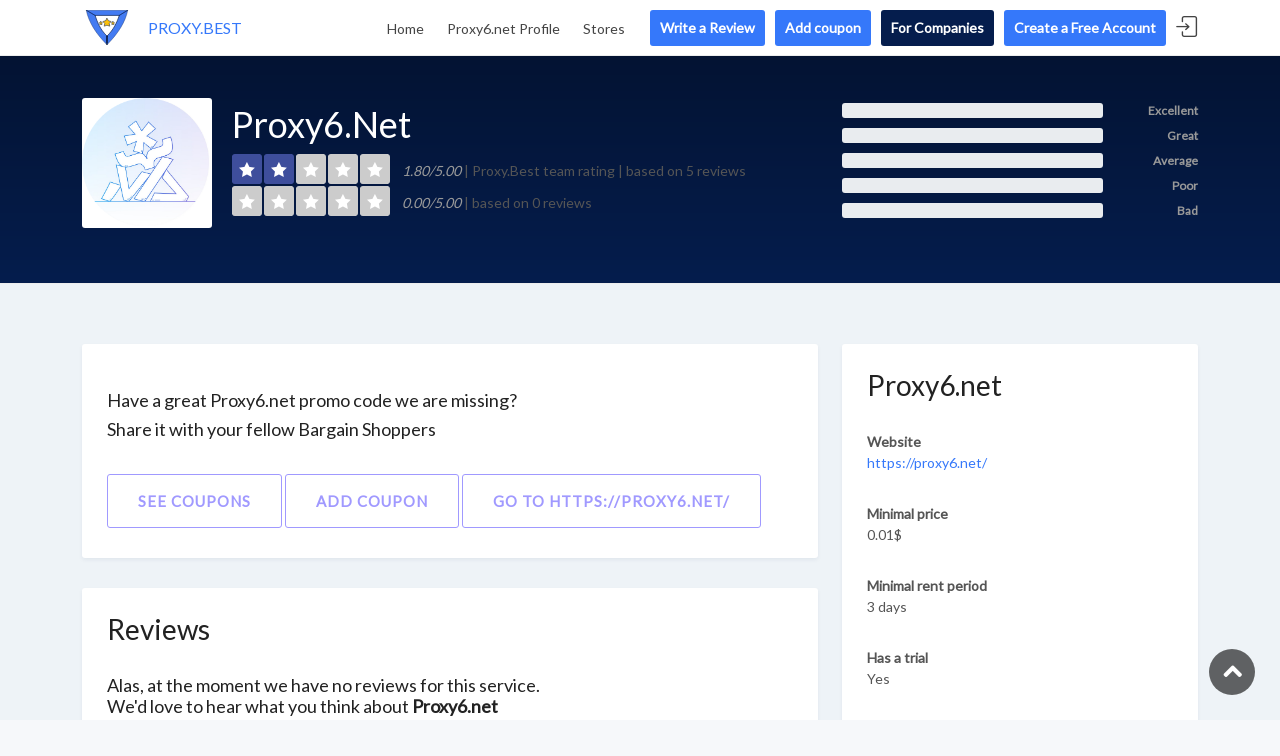

--- FILE ---
content_type: text/html; charset=utf-8
request_url: https://proxy.best/sites/proxy6net/
body_size: 4149
content:



<!DOCTYPE html>
<html lang="en">

<head>
    <meta charset="utf-8">
    
<meta name="viewport" content="width=device-width, initial-scale=1">


    
<meta name="author" content="Proxy.Best">


    <meta name="verify-admitad" content="837988d3e3" />

    
<meta name="description" content='Proxy6.Net has rating 0.0 and 0 reviews. Available for Online games, SERP, Social networks, Web surfing and etc.'>


    <title>
Proxy.Best: Proxy6.Net reviews and rating
</title>
        <!--favicon-->
    <link rel="apple-touch-icon" href="/static/main_site/img/apple-touch-icon.png" />
    <link rel="apple-touch-icon" sizes="57x57" href="/static/main_site/img/apple-touch-icon-57x57.png" />
    <link rel="apple-touch-icon" sizes="72x72" href="/static/main_site/img/apple-touch-icon-72x72.png" />
    <link rel="apple-touch-icon" sizes="76x76" href="/static/main_site/img/apple-touch-icon-76x76.png" />
    <link rel="apple-touch-icon" sizes="114x114" href="/static/main_site/img/apple-touch-icon-114x114.png" />
    <link rel="apple-touch-icon" sizes="120x120" href="/static/main_site/img/apple-touch-icon-120x120.png" />
    <link rel="apple-touch-icon" sizes="144x144" href="/static/main_site/img/apple-touch-icon-144x144.png" />
    <link rel="apple-touch-icon" sizes="152x152" href="/static/main_site/img/apple-touch-icon-152x152.png" />
    <link rel="apple-touch-icon" sizes="180x180" href="/static/main_site/img/apple-touch-icon-180x180.png" />
    <link rel="icon" type="image/png" sizes="32x32" href="/static/main_site/img/favicon-32x32.png">
    <link rel="icon" type="image/png" sizes="16x16" href="/static/main_site/img/favicon-16x16.png">
    <link rel="manifest" href="/static/main_site/img/site.webmanifest">
    <meta name="msapplication-TileColor" content="#da532c">
    <meta name="theme-color" content="#ffffff">
    <meta name="msapplication-config" content="/static/main_site/img/browserconfig.xml" />
       <!--<link rel="mask-icon" href="/static/main_site/img/logo_main_final.svg" color='#437bf2'>-->
    
    <!-- BASE CSS -->
    <link href="/static/bootstrap/css/bootstrap.min.css" rel="stylesheet">
    <link href="/static/main_site/css/style.css" rel="stylesheet">
    <link href="/static/main_site/css/vendors.css" rel="stylesheet">

    
    
    <link href="/static/main_site/css/custom.css" rel="stylesheet">
    <link href="/static/main_site/css/coupon_style.css" rel="stylesheet">



    <!-- Global site tag (gtag.js) - Google Analytics -->
    <script async src="https://www.googletagmanager.com/gtag/js?id=G-ZC4B22MKZ8"></script>
    <script>
      window.dataLayer = window.dataLayer || [];
      function gtag(){dataLayer.push(arguments);}
      gtag('js', new Date());

      gtag('config', 'G-ZC4B22MKZ8');
    </script>
</head>


<body>

<div id="page">
    
	<header class="header_in is_fixed menu_fixed">
	


<div class="container">
		<div class="row">
			<div class="col-lg-3 col-12">
				<div id="logo">
					<a href="/">
						<img src="/static/main_site/img/logo_main_final.svg" width="50" height="45" alt="" class="navbar-brand">
					</a>
				</div>
				<div id="logo_navs">
					<a href="/">PROXY.BEST</a>
                </div>
			</div>
			<div class="col-lg-9 col-12">
				<ul id="top_menu">
					<li><a href="/reviews/create/proxy6net" class="btn_top">Write a Review</a></li>
					<li><a href="/sites/proxy6net/promo_codes/submit" class="btn_top">Add coupon</a></li>
					<li><a href="/companies-landing/" class="btn_top company">For Companies</a></li>
<!--						<li><a href="#sign-in-dialog" id="sign-in" class="login" title="Sign In">Sign In</a></li>-->
					
					<li><a href='/registration/' class="btn_top">Create a Free Account</a></li>
					<li><a href='/login/' class="login" title="Sign In">Sign In</a></li>
					
				</ul>
				<!-- /top_menu -->
				<a href="#menu" class="btn_mobile">
					<div class="hamburger hamburger--spin" id="hamburger">
						<div class="hamburger-box">
							<div class="hamburger-inner"></div>
						</div>
					</div>
				</a>
				<nav id="menu" class="main-menu">
					<ul>
						<li><span><a href="/">Home</a></span>	</li>

						<li><span><a href="/listing/">Proxy6.net Profile</a></span>
								<ul>
									<li>
                                        <span><a href="/sites/proxy6net/">Reviews</a></span>
                                        <ul>
                                            <li><a href="/sites/proxy6net/">Read Reviews</a></li>
                                            <li><a href="/reviews/create/proxy6net">Add Reviews</a></li>
                                        </ul>
                                    </li>
                                    <li>
                                        <span><a href="/sites/proxy6net/promo_codes/">Coupons</a></span>
                                        <ul>
                                            <li><a href="/sites/proxy6net/promo_codes/">See coupons</a></li>
                                            <li><a href="/sites/proxy6net/promo_codes/submit">Add coupon</a></li>
                                        </ul>
                                    </li>
								</ul>
						</li>
						<li><span><a href="/listing/">Stores</a></span>
								<ul>
									<li><a href="/stores/">All stores</a></li>
									<li><a href="/listing/">Listing</a></li>
                                    <li>
                                        <span><a href="/companies-landing/">For companies</a></span>
                                        <ul>
                                            <li><a href="/pricing/">Pricing plans</a></li>
                                            <li><a href="/add_site/">Create new site</a></li>
                                        </ul>
                                    </li>
								</ul>
							</li>
						<li class="d-block d-sm-none"><span><a href="/reviews/create/proxy6net" class="btn_top">Write a Review</a></span></li>
							
					</ul>
				</nav>
			</div>
		</div>
		<!-- /row -->
	</div>
	<!-- /container -->


	</header>


    
    
    


    <main>
        
	<!-- /header -->
		<div class="reviews_summary">
			<div class="wrapper ">
				<div class="container add_top_20">
					<div class="row">
						<div class="col-lg-8">
									<figure><a href="/sites/proxy6net/">
                                        <img src="/media/photos/not_authorized.png" alt="Logo doesn't exist" onError="this.src='/static/main_site/img/broken.png'">
									</a></figure>

							<h1>Proxy6.Net</h1>
							<div>
								<div>
									


<span class="rating_meta"><i class="icon_star"></i><i class="icon_star"></i><i class="icon_star empty"></i><i class="icon_star empty"></i><i class="icon_star empty"></i><em>1.80/5.00</em></span>


								| Proxy.Best team rating | based on 5
reviews



								</div>

								<div>
								


<span class="rating"><i class="icon_star empty"></i><i class="icon_star empty"></i><i class="icon_star empty"></i><i class="icon_star empty"></i><i class="icon_star empty"></i><em>0.00/5.00</em></span>



								 | based on 0
reviews

								</div>
							</div>
						</div>


						<div class="col-lg-4 review_detail">
							<div class="row margin_top_20 ">
								<div class="col-lg-9 col-9">
									<div class="progress">
										<div class="progress-bar" role="progressbar" style="width: 0%" aria-valuenow="0" aria-valuemin="0" aria-valuemax="100"></div>
									</div>
								</div>
								<div class="col-lg-3 col-3 text-right add_top_4"><strong>Excellent</strong></div>
							</div>
							<!-- /row -->
							<div class="row">
								<div class="col-lg-9 col-9">
									<div class="progress">
										<div class="progress-bar" role="progressbar" style="width: 0%" aria-valuenow="0" aria-valuemin="0" aria-valuemax="100"></div>
									</div>
								</div>
								<div class="col-lg-3 col-3 text-right add_top_4"><strong>Great</strong></div>
							</div>
							<!-- /row -->
							<div class="row">
								<div class="col-lg-9 col-9">
									<div class="progress">
										<div class="progress-bar" role="progressbar" style="width: 0%" aria-valuenow="0" aria-valuemin="0" aria-valuemax="100"></div>
									</div>
								</div>
								<div class="col-lg-3 col-3 text-right add_top_4"><strong>Average</strong></div>
							</div>
							<!-- /row -->
							<div class="row">
								<div class="col-lg-9 col-9">
									<div class="progress">
										<div class="progress-bar" role="progressbar" style="width: 0%" aria-valuenow="0" aria-valuemin="0" aria-valuemax="100"></div>
									</div>
								</div>
								<div class="col-lg-3 col-3 text-right add_top_4"><strong>Poor</strong></div>
							</div>
							<!-- /row -->
							<div class="row">
								<div class="col-lg-9 col-9">
									<div class="progress last">
										<div class="progress-bar" role="progressbar" style="width: 0%" aria-valuenow="0" aria-valuemin="0" aria-valuemax="100"></div>
									</div>
								</div>
								<div class="col-lg-3 col-3 text-right add_top_4"><strong>Bad</strong></div>
							</div>


							<!-- /row -->
						</div>
					</div>
				</div>
				<!-- /container -->
			</div>
		</div>
		<!-- /reviews_summary -->


		<div class="container margin_60_35">
			<div class="row">
				<div class="col-lg-8">

					<div class="review_card">
						<div class="row">
							<div class="col-md-12 review_content">
								<br>
								<h4>Have a great Proxy6.net promo code we are missing?</h4>
								<h4>Share it with your fellow Bargain Shoppers</h4>
								<br>
								<p>
									<a href="/sites/proxy6net/promo_codes/" class="btn btn-transparent" >See coupons</a>
									<a href="/sites/proxy6net/promo_codes/submit" class="btn btn-transparent" >Add coupon</a>
									<a href='/sites/go_to/proxy6net/' class="btn btn-transparent" target="_blank" rel="nofollow">Go to https://proxy6.net/</a>
								</p>
							</div>
						</div>
						<!-- /row -->
					</div>

					
						<div class="review_card">
							<div class="row">
								<div class="col-md-12 review_content">
								<h3>Reviews</h3>
									<br>

											<h4>Alas, at the moment we have no reviews for this service. <br>
									We'd love to hear what you think about <strong>Proxy6.net</strong></h4>
									<br>
								<p><a href="/reviews/create/proxy6net" class="btn btn-transparent">Write a Review</a></p>

								</div>
							</div>
							<!-- /row -->
						</div>

					
<!--					END IF REVIEWS-->

					
<!--					END PAGINATION-->


				</div>
				<!-- /col -->


				<div class="col-lg-4">
					


					<div class="box_general company_info">
						<h3>Proxy6.net</h3>
						<br>
						<p><strong>Website</strong><br>
						
							<a href='/sites/go_to/proxy6net/' target="_blank" rel="nofollow">https://proxy6.net/</a>
						
						</p>
						<p><strong>Minimal price</strong><br>0.01$</p>

						<p><strong>Minimal rent period</strong><br>3
days</p>

						<p><strong>Has a trial</strong><br> Yes</p>
						<p><strong>Has free replacement</strong><br> Yes</p>
						<p><strong>Is refundable</strong><br> Yes</p>
						<p><strong>Has partner program</strong><br> Yes</p>
						<p><strong>API for developers</strong><br>Service hasn't API</p>

						<p><strong>Proxy types</strong><br>
							
							IPv4,
							
							IPv6
							

						<p><strong>Authorization methods</strong><br>
							
							IP authorization,
							
							Login - password
							

						<p><strong>Available in countries</strong><br>
							
							England,
							
							France,
							
							Germany,
							
							Holland,
							
							India,
							
							Italy,
							
							Japan,
							
							Russia,
							
							Ukraine,
							
							United States
							

						<p><strong>Targets of use</strong><br>
							
							Online games,
							
							SERP,
							
							Social networks,
							
							Web surfing
							
						<p>
						
						<a href="/sites/verify/proxy6net/" class="btn btn-transparent" >I'm owner of this service</a>
						
						</p>
						<br>
<!--						<p class="follow_company"><strong>Follow us</strong><br><a href="#0"><i class="social_facebook_circle"></i></a><a href="#0"><i class="social_twitter_circle"></i></a><a href="#0"><i class="social_googleplus_circle"></i></a><a href="#0"><i class="social_instagram_circle"></i></a></p>-->

					</div>

				</div>

			</div>
			<!-- /row -->
		</div>
		<!-- /container -->


    </main>
        <!--/main-->



    
    <footer>
        



<div class="container">
	<div class="row">
		<div class="col-lg-3 col-md-6 col-sm-6">
			<a data-toggle="collapse" data-target="#collapse_ft_1" aria-expanded="false" aria-controls="collapse_ft_1" class="collapse_bt_mobile">
				<h3>Quick Links</h3>
				<div class="circle-plus closed">
					<div class="horizontal"></div>
					<div class="vertical"></div>
				</div>
			</a>
			<div class="collapse show" id="collapse_ft_1">
				<ul class="links">
					<li><a href="/">Home</a></li>
					<li><a href="/listing/">View services</a></li>
					<li><a href="/help/widget/">Get Widget</a></li>
				</ul>
			</div>
		</div>
		<div class="col-lg-3 col-md-6 col-sm-6">
			<a data-toggle="collapse" data-target="#collapse_ft_2" aria-expanded="false" aria-controls="collapse_ft_2" class="collapse_bt_mobile">
				<h3>Useful links</h3>
				<div class="circle-plus closed">
					<div class="horizontal"></div>
					<div class="vertical"></div>
				</div>
			</a>
			<div class="collapse show" id="collapse_ft_2">
				<ul class="links">
					<li><a href="/companies-landing/">For companies</a></li>
					<li><a href="/add_site/">Add service</a></li>
					<li><a href="/pricing/">Pricing plans</a></li>
				</ul>
			</div>
		</div>


		<div class="col-lg-3 col-md-6 col-sm-6">
			<a data-toggle="collapse" data-target="#collapse_ft_3" aria-expanded="false" aria-controls="collapse_ft_3" class="collapse_bt_mobile">
				<h3>Contacts</h3>
				<div class="circle-plus closed">
					<div class="horizontal"></div>
					<div class="vertical"></div>
				</div>
			</a>
			<div class="collapse show" id="collapse_ft_3">
				<ul class="contacts">
					<li><i class="ti-email"></i><a href="/cdn-cgi/l/email-protection#5c7c2f292c2c332e281c2c2e332425723e392f28"><span class="__cf_email__" data-cfemail="fd8e888d8d928f89bd8d8f928584d39f988e89">[email&#160;protected]</span></a></li>
				</ul>
			</div>
		</div>


		<div class="col-lg-3 col-md-6 col-sm-6">
			<a data-toggle="collapse" data-target="#collapse_ft_3" aria-expanded="false" aria-controls="collapse_ft_3" class="collapse_bt_mobile">
				<h3>Account</h3>
				<div class="circle-plus closed">
					<div class="horizontal"></div>
					<div class="vertical"></div>
				</div>
			</a>
			<div class="collapse show" id="collapse_ft_4">
				<ul class="links">
					<li><a href="/login/">Log in</a></li>
					<li><a href="/registration/">Registration</a></li>
					<li><a href="/password_reset/">Reset password</a></li>
					<li><a href="/password_change/">Change password</a></li>
				</ul>
			</div>
		</div>
	</div>
	<!-- /row -->
	<hr>
	<div class="row">
		<div class="col-lg-6">


			<form action="/i18n/setlang/" method="post"><input type="hidden" name="csrfmiddlewaretoken" value="6heeJLUODNVU2Wj60ms9E9Cy00Ika493E9XFgIwFaPusajSEzt6yHJSsTCWYBJLc">
        		<input name="next" type="hidden" value="/sites/proxy6net/" />
				<ul id="footer-selector">
				<li>
					<div class="styled-select" id="lang-selector">
						<select name="language" onchange="this.form.submit()">
							
							
							
							
								<option value="en" selected>
									English (en)
								</option>
							
								<option value="ru">
									Русский (ru)
								</option>
							
						</select>
					</div>
				</li>
			</ul>
<!--			<input type="submit" class="btn_1 small wow " value="Go">-->
		</form>
		</div>
		<div class="col-lg-6">
			<ul id="additional_links">
				<li><a href="/terms_and_conditions">Terms and conditions</a></li>
				<li><a href="/privacy">Privacy</a></li>
				<li><span>© 2021 Proxy.Best</span></li>
			</ul>
		</div>
	</div>
</div>
    </footer>
    <!--/footer-->
    
</div>
<!-- page -->


<div id="toTop"></div>
<!-- Back to top button -->



    <script data-cfasync="false" src="/cdn-cgi/scripts/5c5dd728/cloudflare-static/email-decode.min.js"></script><script src="/static/main_site/js/common_scripts.js"></script>
    <script src="/static/main_site/js/functions.js"></script>



<script>
	function openInNewTab(url) {
  var win = window.open(url);
  win.focus();
}
</script>

<script type="application/ld+json">
{
  "@context": "https://schema.org",
  "@type": "Product",
  "brand": "Proxy6.Net",
  "aggregateRating": {
    "@type": "AggregateRating",
    "ratingValue": "0.0",
    "reviewCount": "1",
    "worstRating": 0,
    "bestRating": 5
  },
  "description": "Proxy6.Net has rating 0.0 and 0 reviews. Available for Online games, SERP, Social networks, Web surfing and etc.",
  "name": "Proxy6.net",
  "image": "https://proxy.best/media/photos/not_authorized.png"
}
</script>

<script defer src="https://static.cloudflareinsights.com/beacon.min.js/vcd15cbe7772f49c399c6a5babf22c1241717689176015" integrity="sha512-ZpsOmlRQV6y907TI0dKBHq9Md29nnaEIPlkf84rnaERnq6zvWvPUqr2ft8M1aS28oN72PdrCzSjY4U6VaAw1EQ==" data-cf-beacon='{"version":"2024.11.0","token":"a3cf4f392eb64f8b9e3d0552d8837ee6","r":1,"server_timing":{"name":{"cfCacheStatus":true,"cfEdge":true,"cfExtPri":true,"cfL4":true,"cfOrigin":true,"cfSpeedBrain":true},"location_startswith":null}}' crossorigin="anonymous"></script>
</body>
</html>

--- FILE ---
content_type: text/css
request_url: https://proxy.best/static/main_site/css/style.css
body_size: 21327
content:
@media only screen and (min-width: 992px) {nav#menu.main-menu{
		display:block !important
}
	header .btn_mobile{
		display:none !important
}
	.main-menu{
		position:relative;
		z-index:9;
		width:auto;
		top:8px;
		right:15px;
		float:right;
		-moz-transition:all 0.3s ease-in-out;
		-o-transition:all 0.3s ease-in-out;
		-webkit-transition:all 0.3s ease-in-out;
		-ms-transition:all 0.3s ease-in-out;
		transition:all 0.3s ease-in-out;
		color:#fff
}
	.main-menu ul,.main-menu ul li{
		position:relative;
		display:inline-block;
		margin:0;
		padding:0
}
	.main-menu ul a,.main-menu ul li a{
		position:relative;
		margin:0;
		padding:0;
		display:block;
		padding:5px 10px;
		white-space:nowrap
}
	.main-menu>ul>li span>a{
		color:#fff;
		font-size:14px;
		font-size:0.875rem;
		font-weight:500
}
	.main-menu>ul>li span:hover>a{
		opacity:0.7
}
	header.header_in .main-menu>ul>li span>a{
		color:#444
}
	header.header_in .main-menu>ul>li span:hover>a{
		opacity:1;
		color:#3578fa
}
	.main-menu ul li:hover>ul{
		padding:0;
		visibility:visible;
		opacity:1;
		-webkit-transform:scale(1);
		transform:scale(1);
		-webkit-transition-delay:0.2s;
		transition-delay:0.2s;
		-webkit-transition-duration:0s, 0.2s, 0.2s;
		transition-duration:0s,0.2s,0.2s
}}
@media only screen and (max-width: 991px) {nav#menu{
		display:none !important
}
	.main-menu{
		top:0;
		right:0;
		float:none
}}

@import url("http://localhost:8000/static/main_site/static/main_site/css/icon_fonts/font/Roboto-Regular.ttf");


body{
	background:#eef3f7;
	font-size:0.875rem;
	line-height:1.2;
	font-family: Arial,sans-serif;
	color:#555;
}

.hero_single .wrapper h1{
    color:#fff;
    margin:0
}

h1,h3,h5 {
	color:#222
}
p{
	margin-bottom:30px
}
strong{
	font-weight:600
}

bigger{
	font-size:30pt
}
hr{
	margin:30px 0 30px 0;
	border-color:#ddd
}
ul {
	list-style:none;
	margin:0 0 25px 0;
	padding:0
}


a{
	color:#3578fa;
	text-decoration:none;
	-moz-transition:all 0.3s ease-in-out;
	-o-transition:all 0.3s ease-in-out;
	-webkit-transition:all 0.3s ease-in-out;
	-ms-transition:all 0.3s ease-in-out;
	transition:all 0.3s ease-in-out;
	outline:none
}
a:hover,a:focus{
	color:#111;
	text-decoration:none;
	outline:none
}
a.btn_1,.btn_1{
	border:none;
	color:#fff;
	background:#3578fa;
	outline:none;
	cursor:pointer;
	display:inline-block;
	text-decoration:none;
	padding:15px 30px;
	color:#fff;
	font-weight:600;
	text-align:center;
	line-height:1;
	-moz-transition:all 0.3s ease-in-out;
	-o-transition:all 0.3s ease-in-out;
	-webkit-transition:all 0.3s ease-in-out;
	-ms-transition:all 0.3s ease-in-out;
	transition:all 0.3s ease-in-out;
	-webkit-border-radius:3px;
	-moz-border-radius:3px;
	-ms-border-radius:3px;
	border-radius:3px;
	font-size:14px;
	font-size:0.875rem
}
a.btn_1:hover,.btn_1:hover{
	background-color:#FFC107;
	color:#222 !important
}
a.btn_1.small,.btn_1.small{
	padding:7px 10px;
	font-size:13px;
	font-size:0.8125rem
}
a.btn_main,.btn_main{
	border:none;
	color:#222;
	background:#FFC107;
	outline:none;
	cursor:pointer;
	display:inline-block;
	text-decoration:none;
	color:#222 !important;
	font-weight:600;
	-moz-transition:all 0.3s ease-in-out;
	-o-transition:all 0.3s ease-in-out;
	-webkit-transition:all 0.3s ease-in-out;
	-ms-transition:all 0.3s ease-in-out;
	transition:all 0.3s ease-in-out;
	-webkit-border-radius:3px;
	-moz-border-radius:3px;
	-ms-border-radius:3px;
	border-radius:3px;
	line-height:1 !important;
	padding:10px 15px !important;
	position:relative;
	top:2px
}


a.btn_main:hover,.btn_main:hover{
	background-color:#3578fa;
	color:#fff !important;
	opacity:1 !important
}



a.btn_top,.btn_top{
	border:none;
	color:#fff;
	background:#3578fa;
	outline:none;
	cursor:pointer;
	display:inline-block;
	text-decoration:none;
	color:#fff !important;
	font-weight:600;
	-moz-transition:all 0.3s ease-in-out;
	-o-transition:all 0.3s ease-in-out;
	-webkit-transition:all 0.3s ease-in-out;
	-ms-transition:all 0.3s ease-in-out;
	transition:all 0.3s ease-in-out;
	-webkit-border-radius:3px;
	-moz-border-radius:3px;
	-ms-border-radius:3px;
	border-radius:3px;
	line-height:1 !important;
	padding:10px 15px !important;
	position:relative;
	top:2px
}
@media (max-width: 991px) {a.btn_top,.btn_top{
		display:none
}}
a.btn_top:hover,.btn_top:hover{
	background-color:#FFC107;
	color:#222 !important;
	opacity:1 !important
}
a.btn_top.company,.btn_top.company{
	background-color:#051d4d;
	color:#fff !important;
	opacity:1 !important
}
a.btn_top.company:hover,.btn_top.company:hover{
	background-color:#FFC107;
	color:#222 !important;
	opacity:1 !important
}

header{
	position:fixed;
	left:0;
	top:0;
	width:100%;
	padding:20px 30px;
	z-index:99999999;
	border-bottom:1px solid rgba(255,255,255,0)
}


header.header_in{
	padding:5px 0;
	background-color:#fff;
	position:relative
}
header.header_in ul#top_menu li a{
	color:#444
}
@media (max-width: 991px) {header.header_in{
		padding:10px 0 5px 0
}
	header.header_in ul#top_menu{
		position:absolute;
		right:15px;
		float:none
}
	header.header_in #logo a{
		z-index:9;
		position:relative
}}

ul#top_menu{
	float:right;
	margin:0;
	padding:0;
	font-size:13px;
	font-size:0.8125rem
}
@media (max-width: 991px) {ul#top_menu{
		margin:-2px 0 0 10px
}}
ul#top_menu li{
	float:left;
	margin:0;
	line-height:1;
	margin-right:10px
}
ul#top_menu li:last-child{
	margin-right:0;
	position:relative;
	top:0
}
@media (max-width: 991px) {ul#top_menu li{
		margin:2px 0 0 10px
}}
ul#top_menu li a{
	color:#fff
}
ul#top_menu li a:hover{
	color:#fff;
	opacity:0.7
}
ul#top_menu li a.login {
	display:block;
	width:22px;
	height:23px;
	position:relative;
	margin-top:3px;
	top:8px;
	-moz-transition:opacity 0.5s ease;
	-o-transition:opacity 0.5s ease;
	-webkit-transition:opacity 0.5s ease;
	-ms-transition:opacity 0.5s ease;
	transition:opacity 0.5s ease
}
@media (max-width: 991px) {ul#top_menu li a.login {
		top:2px
}}
ul#top_menu li a.login:before {
	font-family:'Glyphter';
	font-size:21px;
	font-size:1.3125rem;
	text-indent:0;
	position:absolute;
	left:0;
	top:0;
	font-weight:normal;
	line-height:1
}
ul#top_menu li a.login{
	text-indent:-9999px;
	overflow:hidden
}
ul#top_menu li a.login:before{
	content:'\0042'
}




ul#top_menu li a.logout {
	display:block;
	width:22px;
	height:23px;
	position:relative;
	margin-top:3px;
	top:8px;
	-moz-transition:opacity 0.5s ease;
	-o-transition:opacity 0.5s ease;
	-webkit-transition:opacity 0.5s ease;
	-ms-transition:opacity 0.5s ease;
	transition:opacity 0.5s ease
}
@media (max-width: 991px) {ul#top_menu li a.logout {
		top:2px
}}
ul#top_menu li a.logout:before {
	font-family:'Pe-icon-7-stroke';
	font-size:21px;
	    color: #3578fa!important;

	font-size:1.3125rem;
	text-indent:0;
	position:absolute;
	left:0;
	top:0;
	font-weight:normal;
	line-height:1
}
ul#top_menu li a.logout{
	text-indent:-9999px;
	overflow:hidden
}
ul#top_menu li a.logout:before{
	content:"\e6a7"
}



header.header_in .hamburger-inner,header.header_in .hamburger-inner::before,header.header_in .hamburger-inner::after{
	background-color:#444
}
#logo{
	float:left
}
@media (max-width: 991px) {#logo{
		float:none;
		position:absolute;
		top:0;
		left:0;
		width:100%;
		text-align:center
}
	#logo img{
		width:auto;
		height:28px;
		margin:12px 0 0 0
}
	.header_in #logo img{
		margin:0
}}
main{
	background-color:#eef3f7;
	position:relative;
	z-index:1
}
footer{
	padding:60px 0 35px 0;
	border-top:1px solid #ededed;
	background-color:#fff
}
@media (max-width: 767px) {footer{
		padding:45px 0 35px 0
}}
footer h3{
	margin:0 0 15px 0;
	font-size:18px;
	font-size:1.125rem
}
@media (max-width: 575px) {footer h3{
		font-size:16px;
		font-size:1rem;
		margin:0
}}
footer a.collapse_bt_mobile{
	position:relative;
	display:block;
	cursor:default
}
@media (max-width: 575px) {footer a.collapse_bt_mobile{
		border-bottom:1px solid #ededed;
		padding:12px 0
}}
footer a.collapse_bt_mobile .circle-plus{
	display:none
}
@media (max-width: 575px) {footer a.collapse_bt_mobile .circle-plus{
		display:block;
		position:absolute;
		top:8px;
		right:0
}}
@media (max-width: 575px) {footer hr{
		display:none
}}
@media (max-width: 575px) {footer ul{
		padding-top:15px
}}
footer ul li{
	margin-bottom:0px
}
footer ul li a{
	-moz-transition:all 0.3s ease-in-out;
	-o-transition:all 0.3s ease-in-out;
	-webkit-transition:all 0.3s ease-in-out;
	-ms-transition:all 0.3s ease-in-out;
	transition:all 0.3s ease-in-out;
	display:inline-block;
	position:relative;
	color:#555
}
footer ul li a:hover{
	color:#3578fa;
	opacity:1
}
footer ul li a i{
	margin-right:10px;
	color:#fff
}
footer ul.links li a:hover{
	-webkit-transform:translate(5px, 0);
	-moz-transform:translate(5px, 0);
	-ms-transform:translate(5px, 0);
	-o-transform:translate(5px, 0);
	transform:translate(5px, 0)
}
footer ul.links li a:hover:after{
	opacity:1;
	color:#3578fa
}
footer ul.links li a:after{
	font-family:'ElegantIcons';
	content:"\24";
	position:absolute;
	margin-left:5px;
	top:1px;
	opacity:0;
	-moz-transition:all 0.5s ease;
	-o-transition:all 0.5s ease;
	-webkit-transition:all 0.5s ease;
	-ms-transition:all 0.5s ease;
	transition:all 0.5s ease
}
footer ul.contacts li{
	padding-left:30px;
	position:relative;
	margin-bottom:10px
}
footer ul.contacts li:last-child{
	margin-bottom:0
}
footer ul.contacts li i{
	position:absolute;
	top:2px;
	left:0;
	color:#3578fa;
	line-height:1;
	font-size:18px;
	font-size:1.125rem
}
@media (max-width: 575px) {footer #newsletter{
		padding-top:15px
}}
#newsletter .form-group{
	position:relative
}
#newsletter .form-group{
	position:relative
}
#newsletter input[type='email']{
	border:0;
	height:40px;
	-webkit-border-radius:0;
	-moz-border-radius:0;
	-ms-border-radius:0;
	border-radius:0;
	padding-left:15px;
	font-size:14px;
	font-size:0.875rem;
	background-color:#eef3f7
}
#newsletter input[type='email']:focus{
	border:0;
	box-shadow:none
}
#newsletter input[type='submit']{
	position:absolute;
	right:0;
	color:#fff;
	font-size:13px;
	font-size:0.8125rem;
	font-weight:600;
	top:0;
	border:0;
	padding:0 12px;
	height:40px;
	line-height:42px;
	cursor:pointer;
	-webkit-border-radius:0 3px 3px 0;
	-moz-border-radius:0 3px 3px 0;
	-ms-border-radius:0 3px 3px 0;
	border-radius:0 3px 3px 0;
	background-color:#3578fa;
	-moz-transition:all 0.3s ease-in-out;
	-o-transition:all 0.3s ease-in-out;
	-webkit-transition:all 0.3s ease-in-out;
	-ms-transition:all 0.3s ease-in-out;
	transition:all 0.3s ease-in-out;
	outline:none
}
#newsletter input[type='submit']:hover{
	background-color:#FFC107;
	color:#222
}
.follow_us{
	animation-delay:1.1s;
	-webkit-animation-delay:1.1s;
	-moz-animation-delay:1.1s
}
.follow_us h5{
	font-size:16px;
	font-size:1rem;
	margin-top:35px
}
.follow_us ul li{
	display:inline-block;
	margin-right:5px;
	font-size:20px;
	font-size:1.25rem
}
.follow_us ul li a i{
	color:#555;
	opacity:0.6
}
.follow_us ul li a i:hover{
	opacity:1;
	color:#3578fa
}
ul#footer-selector{
	margin:0 0 0 0;
	padding:0;
	list-style:none
}
@media (max-width: 575px) {ul#footer-selector{
		margin-top:30px
}}
ul#footer-selector li{
	float:left;
	margin-right:10px
}
@media (max-width: 575px) {ul#footer-selector li:last-child{
		margin-top:5px
}}
ul#additional_links{
	margin:0;
	padding:8px 0 0 0;
	color:#555;
	font-size:13px;
	font-size:0.8125rem;
	float:right
}
@media (max-width: 991px) {ul#additional_links{
		float:none;
		margin-top:10px
}}
ul#additional_links li{
	display:inline-block;
	margin-right:15px
}
ul#additional_links li:first-child{
	margin-right:20px
}
ul#additional_links li:last-child{
	margin-right:0
}
ul#additional_links li:last-child:after{
	content:""
}
ul#additional_links li span{
	color:#555;
	opacity:0.8
}
ul#additional_links li a{
	color:#555;
	opacity:0.8;
	-moz-transition:all 0.3s ease-in-out;
	-o-transition:all 0.3s ease-in-out;
	-webkit-transition:all 0.3s ease-in-out;
	-ms-transition:all 0.3s ease-in-out;
	transition:all 0.3s ease-in-out
}
ul#additional_links li a:hover{
	opacity:1
}
ul#additional_links li:after{
	content:"|";
	font-weight:300;
	position:relative;
	left:10px
}















































#results{
	padding:20px 0;
	color:#fff;
	background:#051d4d;
	position:relative;
	z-index:999 !important
}
@media (max-width: 767px) {#results{
		padding:12px 0
}}
#results h1{
	color:#fff;
	margin:4px 0 0 0;
	padding:0;
	line-height:1;
	font-size:16px;
	font-size:1rem
}
@media (max-width: 991px) {#results h1{
		margin:5px 0 0 0
}}
@media (max-width: 767px) {#results h1{
		margin:3px 0 0 0
}}


.filters_listing{
	padding:10px 0;
	background:#fff;
	border-bottom:1px solid #ededed;
	z-index:99 !important;
	position:relative
}
.filters_listing ul{
	margin:0
}
.filters_listing ul li{
	margin-right:10px
}
.filters_listing ul li:first-child{
	float:left
}
.filters_listing ul li:nth-child(2){
	float:right;
	margin-right:0
}
.switch-field{
	overflow:hidden;
}
@media (max-width: 767px) {.switch-field{
		margin-top:10px
}}
.switch-field input{
	position:absolute !important;
	clip:rect(0, 0, 0, 0);
	height:1px;
	width:1px;
	border:0;
	overflow:hidden
}
.switch-field input:checked+label{
	-webkit-box-shadow:none;
	-moz-box-shadow:none;
	box-shadow:none;
	color:rgba(0,0,0,0.9)
}
.switch-field label{
	float:left;
	display:inline-block;
	color:rgba(0,0,0,0.5);
	font-weight:600;
	font-size:14px;
	font-size:0.875rem;
	text-align:center;
	text-shadow:none;
	line-height:1;
	padding:0 10px;
	border-right:1px solid rgba(0,0,0,0.08);
	-moz-transition:all 0.2s ease-in-out;
	-o-transition:all 0.2s ease-in-out;
	-webkit-transition:all 0.2s ease-in-out;
	-ms-transition:all 0.2s ease-in-out;
	transition:all 0.2s ease-in-out;
	margin:0
}
.switch-field label:last-of-type{
	border-right:0
}
.switch-field label:hover{
	cursor:pointer;
	color:#3578fa
}
a.btn_filt{
	line-height:1;
	display:inline-block;
	font-weight:600;
	font-size:14px;
	font-size:0.875rem;
	color:rgba(0,0,0,0.5);
	position:relative
}

.btn_filt_sort{
	line-height:1;
	display:inline-block;
	font-weight:600;
	font-size:14px;
	font-size:0.875rem;
	color:rgba(0,0,0,0.5);
	position:relative
}

@media (max-width: 767px) {a.btn_filt{
		text-indent:-999px;
		display:block;
		width:28px;
		height:32px;
		padding:0;
		right:0
}}
a.btn_filt:hover{
	color:#3578fa
}
a.btn_filt:before{
	font-family:'ElegantIcons';
	content:"\67";
	display:inline-block;
	margin-right:5px;
	font-size:18px;
	font-size:1.125rem;
	position:relative;
	top:3px;
	left:0
}
@media (max-width: 767px) {a.btn_filt:before{
		position:absolute;
		text-indent:1px;
		right:0;
		top:4px;
		font-size:24px;
		font-size:1.5rem;
		font-weight:normal
}}
#filters{
	background-color:#fff;
	border-bottom:1px solid #ededed
}
#filters label{
	color:#555
}
.rating{
	color:#999;
	font-size:12px;
	font-size:0.75rem
}
.rating i{
	width:20px;
	-webkit-border-radius:3px;
	-moz-border-radius:3px;
	-ms-border-radius:3px;
	border-radius:3px;
	height:20px;
	font-size:12px;
	font-size:0.75rem;
	display:inline-block;
	background-color:#32a067;
	color:#fff;
	line-height:20px;
	text-align:center;
	margin-right:2px
}
.rating i.empty{
	background-color:#ccc
}

.rating_meta{
	color:#999;
	font-size:12px;
	font-size:0.875rem
}
.rating_meta i{
	width:20px;
	-webkit-border-radius:3px;
	-moz-border-radius:3px;
	-ms-border-radius:3px;
	border-radius:3px;
	height:20px;
	font-size:12px;
	font-size:0.75rem;
	display:inline-block;
	background-color:#3E4E9C;
	color:#fff;
	line-height:20px;
	text-align:center;
	margin-right:2px;
    margin-bottom:2px;

}
.rating_meta i.empty{
	background-color:#ccc
}



.rating{
	display:inline-block;
	position:relative
}
.rating:hover .rating-star:hover,.rating:hover .rating-star:hover ~ .rating-star {
	background-position:0 0
}
.rating:hover .rating-star{
	cursor:pointer;
	float:right;
	display:block;
	margin-right:3px;
	width:37px;
	height:37px;
	background:url("http://localhost:8000/static/main_site/img/stars.svg") 0 -38px
}

.rating_meta{
	display:inline-block;
	position:relative
}
.rating_meta:hover .rating_meta-star:hover,.rating_meta:hover .rating_meta-star:hover ~ .rating_meta-star {
	background-position:0 0
}
.rating_meta:hover .rating_meta-star{
	cursor:pointer;
	float:right;
	display:block;
	margin-right:3px;
	width:37px;
	height:37px;
	background:url("http://localhost:8000/static/main_site/img/stars.svg") 0 -38px
}
@-webkit-keyframes checkmark{
	0%{
		stroke-dashoffset:50px
}
	100%{
		stroke-dashoffset:0
}
}
@-ms-keyframes checkmark{
	0%{
		stroke-dashoffset:50px
}
	100%{
		stroke-dashoffset:0
}
}
@keyframes checkmark{
	0%{
		stroke-dashoffset:50px
}
	100%{
		stroke-dashoffset:0
}
}
@-webkit-keyframes checkmark-circle{
	0%{
		stroke-dashoffset:240px
}
	100%{
		stroke-dashoffset:480px
}
}
@-ms-keyframes checkmark-circle{
	0%{
		stroke-dashoffset:240px
}
	100%{
		stroke-dashoffset:480px
}
}
@keyframes checkmark-circle{
	0%{
		stroke-dashoffset:240px
}
	100%{
		stroke-dashoffset:480px
}
}























.company_listing-top {
	background-color: #fffcff!important;

}

.company_listing{
    width: 100%; /* Ширина блока */
	background-color:#fff;
	-webkit-border-radius:3px;
	-moz-border-radius:3px;
	-ms-border-radius:3px;
	border-radius:3px;
	padding:25px;
	box-shadow:0 2px 4px rgba(3,27,78,0.06);
	margin-bottom:30px;
	min-height:160px
}
.company_listing .company_info{
	position:relative;
	padding-left:190px
}
@media (max-width: 767px) {.company_listing .company_info{
		padding-left:0;
		text-align:center
}}
.company_listing .company_info h3{
	font-size:21px;
	font-size:1.3125rem;
	font-weight:500
}
.company_listing .company_info p{
	margin-bottom:0
}
@media (max-width: 767px) {.company_listing .company_info p{
		margin-bottom:25px
}}
.company_listing .company_info figure{
	width:170px;
	height:110px;
	overflow:hidden;
	display:block;
	position:absolute;
	left:0;
	top:0;
	margin-right:20px;
	border:1px solid #ededed
}
@media (max-width: 767px) {.company_listing .company_info figure{
		position:relative;
		margin:0 auto 15px auto
}}
.company_listing .company_info figure img{
	width:170px;
	height:auto;
	position:absolute;
	left:50%;
	top:50%;
	-webkit-transform:translate(-50%, -50%);
	-moz-transform:translate(-50%, -50%);
	-ms-transform:translate(-50%, -50%);
	-o-transform:translate(-50%, -50%);
	transform:translate(-50%, -50%)
}
.company_listing .rating{
	margin:auto;
	display:block;
    padding-top:2px;
	margin-bottom:10px
}

.company_listing .rating_meta{
	margin:auto;
	display:block;
    padding-top:2px;
	margin-bottom:5px
}

@keyframes rotate-x{
	from{
		transform:rotateY(0deg)
}
	to{
		transform:rotateY(360deg)
}
}
.circle-plus{
	height:14px;
	width:14px;
	display:block;
	position:relative;
	float:right;
	margin-top:5px
}
.circle-plus .horizontal{
	position:absolute;
	background-color:#999;
	width:14px;
	height:2px;
	left:50%;
	margin-left:-8px;
	top:50%;
	margin-top:0
}
.circle-plus .vertical{
	position:absolute;
	background-color:#999;
	width:2px;
	height:14px;
	left:50%;
	margin-left:-2px;
	top:50%;
	margin-top:-6px
}
.form-control{
	font-size:14px;
	font-size:0.875rem;
	-webkit-border-radius:3px;
	-moz-border-radius:3px;
	-ms-border-radius:3px;
	border-radius:3px;
	border:1px solid #d2d8dd
}
.form-control:focus{
	box-shadow:none
}
.form-group{
	position:relative
}
.pagination:after,.pagination:before{
	content:"";
	display:table
}
.pagination:after{
	clear:both
}
.pagination__wrapper{
	height:50px;
	padding-top:0;
	margin-bottom:0;
	position:relative;
	text-align:center;
	width:100%
}
@media (max-width: 991px) {.pagination__wrapper{
		margin-bottom:30px
}}
.pagination__wrapper:before{
	top:-1px
}
.pagination__wrapper:after{
	bottom:-1px
}
@keyframes hoverAnimation{
	from{
		opacity:1
}
	to{
		opacity:0
}
}
.pagination{
	display:inline-block;
	list-style:none;
	margin:0;
	padding:0
}
.pagination li{
	display:block;
	float:left;
	padding:5px
}
.pagination li:first-child{
	border:none
}
.pagination a {
	background:none;
	border:none;
	border-radius:50%;
	box-sizing:border-box;
	color:rgba(0,0,0,0.6);
	display:block;
	font-size:16px;
	height:40px;
	line-height:40px;
	min-width:40px;
	padding:0
}
.pagination a{
	outline:none;
	position:relative;
	transition:all 170ms linear
}
.pagination a:before{
	background:rgba(0,0,0,0.2);
	border-radius:50%;
	content:"";
	cursor:pointer;
	height:0;
	left:50%;
	opacity:0;
	position:absolute;
	transform:translate(-50%, -50%);
	transition:all 170ms linear;
	top:50%;
	width:0
}
.pagination a:hover:not(.active){
	color:#000
}
.pagination a:hover:not(.active):before{
	animation:hoverAnimation 510ms linear forwards;
	height:40px;
	width:40px
}
.pagination a.active{
	background:#3578fa;
	color:#fff !important;
	cursor:default
}
.pagination .next{
	font-size:14px
}
#toTop{
	position:fixed;
	right:25px;
	bottom:25px;
	z-index:9999;
	width:46px;
	height:46px;
	background-color:rgba(0,0,0,0.6);
	opacity:1;
	border-radius:50%;
	text-align:center;
	font-size:21px;
	color:#fff;
	cursor:pointer
}
@media (max-width: 767px) {#toTop{
		display:none !important
}}
#toTop:after{
	content:"\e899";
	font-family:"fontello";
	position:relative;
	display:block;
	top:50%;
	-webkit-transform:translateY(-55%);
	transform:translateY(-55%)
}
#toTop:hover{
	background-color:#3578fa
}

.add_left_20{
	margin-left:20px
}
.add_bottom_15{
	margin-bottom:15px
}
.add_bottom_10{
	margin-bottom:10px
}
.add_bottom_30{
	margin-bottom:30px
}
.add_bottom_padding_30{
	padding-bottom:30px
}

.widget_padding_and_margin{
	padding-bottom:130px;
	margin-top: 100px;
}

.add_top_20{
	margin-top:20px
}

.add_top_17{
	margin-top:17px
}

.add_top_80{
	margin-top:80px
}

.margin_top_5{
	padding-top:5px;
}
.margin_top_30{
	padding-top:25px;
}

.margin_15_12{
	padding-top:15px;
	padding-bottom:12px
}

#logo_navs {
    line-height: 45px !important;
    font-size: 1rem !important;
}

@media only screen and (min-width: 992px){
    nav#menu.main-menu{
        display:block !important
    }
    #mm-menu.main-menu{
        display:none !important
    }
    header .btn_mobile{
        display:none !important
    }
    .main-menu{
        position:relative;
        z-index:9;
        width:auto;
        top:8px;
        right:15px;
        float:right;
        -moz-transition:all 0.3s ease-in-out;
        -o-transition:all 0.3s ease-in-out;
        -webkit-transition:all 0.3s ease-in-out;
        -ms-transition:all 0.3s ease-in-out;
        transition:all 0.3s ease-in-out;
        color:#fff
    }
    .main-menu ul,.main-menu ul li{
        position:relative;
        display:inline-block;
        margin:0;
        padding:0
    }
    .main-menu ul a,.main-menu ul li a{
        position:relative;
        margin:0;
        padding:0;
        display:block;
        padding:5px 10px;
        white-space:nowrap
    }
    .main-menu>ul>li span>a{
        color:#fff;
        font-size:14px;
        font-size:0.875rem;
        font-weight:500
    }
    .main-menu>ul>li span:hover>a{
        opacity:0.7
    }
    header.sticky .main-menu>ul>li span>a,header.header_in .main-menu>ul>li span>a{
        color:#444
    }
    header.sticky .main-menu>ul>li span:hover>a,header.header_in .main-menu>ul>li span:hover>a{
        opacity:1;
        color:#3578fa
    }
    .main-menu ul ul{
        position:absolute;
        z-index:1;
        visibility:hidden;
        left:3px;
        top:93%;
        margin:0;
        display:block;
        padding:0;
        background:#fff;
        min-width:200px;
        -webkit-box-shadow:0px 6px 12px 0px rgba(0,0,0,0.175);
        -moz-box-shadow:0px 6px 12px 0px rgba(0,0,0,0.175);
        box-shadow:0px 6px 12px 0px rgba(0,0,0,0.175);
        transform:scale(0.4);
        transform-origin:10% top;
        transition:0.15s linear,0.1s opacity cubic-bezier(0.39, 0.575, 0.565, 1),0.15s transform cubic-bezier(0.1, 1.26, 0.83, 1);
        opacity:0;
        -moz-transition:all 0.2s ease;
        -o-transition:all 0.2s ease;
        -webkit-transition:all 0.2s ease;
        -ms-transition:all 0.2s ease;
        transition:all 0.2s ease;
        -webkit-border-radius:3px;
        -moz-border-radius:3px;
        -ms-border-radius:3px;
        border-radius:3px
    }
    .main-menu ul ul:before{
        bottom:100%;
        left:15%;
        border:solid transparent;
        content:" ";
        height:0;
        width:0;
        position:absolute;
        pointer-events:none;
        border-bottom-color:#fff;
        border-width:7px;
        margin-left:-7px
    }
    .main-menu ul ul li{
        display:block;
        height:auto;
        padding:0
    }
    .main-menu ul ul li a{
        font-size:13px;
        font-size:0.8125rem;
        color:#555;
        border-bottom:1px solid #ededed;
        display:block;
        padding:15px 10px;
        line-height:1
    }
    .main-menu ul li:hover>ul{
        padding:0;
        visibility:visible;
        opacity:1;
        -webkit-transform:scale(1);
        transform:scale(1);
        -webkit-transition-delay:0.2s;
        transition-delay:0.2s;
        -webkit-transition-duration:0s, 0.2s, 0.2s;
        transition-duration:0s,0.2s,0.2s
    }
    .main-menu ul ul li:first-child a:hover{
        -webkit-border-radius:3px 3px 0 0;
        -moz-border-radius:3px 3px 0 0;
        -ms-border-radius:3px 3px 0 0;
        border-radius:3px 3px 0 0
    }
    .main-menu ul ul li:last-child a{
        border-bottom:none
    }
    .main-menu ul ul li:last-child a:hover{
        -webkit-border-radius:0 0 3px 3px;
        -moz-border-radius:0 0 3px 3px;
        -ms-border-radius:0 0 3px 3px;
        border-radius:0 0 3px 3px
    }
    .main-menu ul ul li:hover>a{
        background-color:#f9f9f9;
        color:#3578fa;
        padding-left:15px
    }
}
.main-menu ul ul.second_level_right{
    left:auto;
    right:3px
}
.main-menu ul ul.second_level_right:before{
    right:15%;
    left:auto
}
.main-menu ul ul li span a{
    font-weight:normal !important
}
.main-menu ul ul li span a:hover{
    background-color:#f9f9f9;
    color:#3578fa;
    padding-left:18px;
    opacity:1
}
.main-menu ul ul li span a:after{
    font-family:'ElegantIcons';
    content:"\35";
    float:right;
    font-size:16px;
    font-size:1rem;
    margin-top:-2px
}
.main-menu ul ul ul{
    position:absolute;
    border-top:0;
    z-index:1;
    height:auto;
    left:100%;
    top:0;
    margin:0;
    padding:0;
    background:#fff;
    min-width:190px;
    -webkit-box-shadow:0 6px 12px rgba(0,0,0,0.175);
    box-shadow:0 6px 12px rgba(0,0,0,0.175)
}
.main-menu ul ul ul.third_level_left{
    right:100%;
    left:auto
}
.main-menu ul ul ul li a{
    border-bottom:1px solid #ededed !important
}
.main-menu ul ul ul:before{
    border-width:0;
    margin-left:0
}
@media only screen and (max-width: 991px){
    nav#menu{
        display:none !important
    }
    .mm-menu{
        background:#fff
    }
    .main-menu{
        top:0;
        right:0;
        float:none
    }
    ul.mm-listview{
        line-height:25px
    }
    ul.mm-listview li a{
        color:#ccc;
        display:block
    }
}
#menu.fake_menu{
    display:none !important;
    visibility:hidden !important
}
html *{
    -webkit-font-smoothing:antialiased;
    -moz-osx-font-smoothing:grayscale
}

h1,h2,h3,h4,h5,h6{
    color:#222
}
p{
    margin-bottom:30px
}
strong{
    font-weight:600
}

hr{
    margin:5px 0 10px 0;
    border-color:#ddd
}
ul,ol{
    list-style:none;
    margin:0 0 25px 0;
    padding:0
}
.main_title_3{
    position:relative
}
.main_title_3 h2,.main_title_3 h3{
    font-size:32px;
    font-size:2rem;
    margin:-5px 0 0 0;
    display:inline-block
}
@media (max-width: 767px){
    .main_title_3 h2,.main_title_3 h3{
        font-size:24px;
        font-size:1.5rem
    }
}
.main_title_3 p{
    font-size:18px;
    font-size:1.125rem;
    font-weight:300;
    line-height:1.4;
    margin-bottom:20px
}
@media (max-width: 767px){
    .main_title_3 p{
        font-size:16px;
        font-size:1rem
    }
}
.main_title_3 a{
    display:inline-block;
    right:0;
    bottom:0;
    position:absolute
}
@media (max-width: 767px){
    .main_title_3 a{
        top:-8px
    }
}
.main_title_3 a:after{
    font-family:'ElegantIcons';
    content:"\24";
    font-size:21px;
    font-size:1.3125rem;
    -moz-transition:all 0.3s ease-in-out;
    -o-transition:all 0.3s ease-in-out;
    -webkit-transition:all 0.3s ease-in-out;
    -ms-transition:all 0.3s ease-in-out;
    transition:all 0.3s ease-in-out;
    position:relative;
    top:5px;
    margin-left:4px
}
.main_title_2{
    text-align:center;
    margin-bottom:45px;
    position:relative
}
@media (max-width: 767px){
    .main_title_2{
        margin-bottom:10px
    }
}
.main_title_2 h2,.main_title_2 h1{
    margin:0
}
@media (max-width: 767px){
    .main_title_2 h2,.main_title_2 h1{
        font-size:32px;
        font-size:2rem
    }
}
.main_title_2 p{
    font-size:24px;
    font-size:1.5rem;
    font-weight:300;
    line-height:1.4
}
@media (max-width: 767px){
    .main_title_2 p{
        font-size:21px;
        font-size:1.3125rem
    }
}
a{
    color:#3578fa;
    text-decoration:none;
    -moz-transition:all 0.3s ease-in-out;
    -o-transition:all 0.3s ease-in-out;
    -webkit-transition:all 0.3s ease-in-out;
    -ms-transition:all 0.3s ease-in-out;
    transition:all 0.3s ease-in-out;
    outline:none
}
a:hover,a:focus{
    color:#111;
    text-decoration:none;
    outline:none
}
a.btn_1,.btn_1{
    border:none;
    color:#fff;
    background:#3578fa;
    outline:none;
    cursor:pointer;
    display:inline-block;
    text-decoration:none;
    padding:15px 30px;
    color:#fff;
    font-weight:600;
    text-align:center;
    line-height:1;
    -moz-transition:all 0.3s ease-in-out;
    -o-transition:all 0.3s ease-in-out;
    -webkit-transition:all 0.3s ease-in-out;
    -ms-transition:all 0.3s ease-in-out;
    transition:all 0.3s ease-in-out;
    -webkit-border-radius:3px;
    -moz-border-radius:3px;
    -ms-border-radius:3px;
    border-radius:3px;
    font-size:14px;
    font-size:0.875rem
}
a.btn_1:hover,.btn_1:hover{
    background-color:#FFC107;
    color:#222 !important
}
a.btn_1.full-width,.btn_1.full-width{
    display:block;
    width:100%;
    text-align:center;
    margin-bottom:5px
}
a.btn_1.full-width.purchase,.btn_1.full-width.purchase{
    background-color:#3578fa
}
a.btn_1.full-width.purchase:hover,.btn_1.full-width.purchase:hover{
    background-color:#32a067;
    color:#fff !important
}
a.btn_1.full-width.wishlist,.btn_1.full-width.wishlist{
    border-color:#555;
    color:#555
}
a.btn_1.full-width.wishlist:hover,.btn_1.full-width.wishlist:hover{
    color:#fff !important;
    background-color:#555;
    border-color:#555
}
a.btn_1.small,.btn_1.small{
    padding:7px 10px;
    font-size:13px;
    font-size:0.8125rem
}
a.btn_1.medium,.btn_1.medium{
    font-size:16px;
    font-size:1rem;
    padding:18px 30px
}
a.btn_1.rounded,.btn_1.rounded{
    -webkit-border-radius:25px !important;
    -moz-border-radius:25px !important;
    -ms-border-radius:25px !important;
    border-radius:25px !important
}
a.btn_top,.btn_top{
    border:none;
    color:#fff;
    background:#3578fa;
    outline:none;
    cursor:pointer;
    display:inline-block;
    text-decoration:none;
    color:#fff !important;
    font-weight:600;
    -moz-transition:all 0.3s ease-in-out;
    -o-transition:all 0.3s ease-in-out;
    -webkit-transition:all 0.3s ease-in-out;
    -ms-transition:all 0.3s ease-in-out;
    transition:all 0.3s ease-in-out;
    -webkit-border-radius:3px;
    -moz-border-radius:3px;
    -ms-border-radius:3px;
    border-radius:3px;
    line-height:1.2 !important;
    margin-top: 3px;
    padding:10px 10px !important;
    top:2px
}
@media (max-width: 991px){
    a.btn_top,.btn_top{
        display:none
    }
}
a.btn_top:hover,.btn_top:hover{
    background-color:#FFC107;
    color:#222 !important;
    opacity:1 !important
}
a.btn_top.company,.btn_top.company{
    background-color:#051d4d;
    color:#fff !important;
    opacity:1 !important
}

a.btn_top.reviews,.btn_top.company{
    background-color:hsl(225, 97%, 62%);
    color:#fff !important;
    opacity:1 !important
}

a.btn_top.company:hover,.btn_top.company:hover{
    background-color:#FFC107;
    color:#222 !important;
    opacity:1 !important
}
.closebt{
    -moz-transition:all 0.3s ease-in-out;
    -o-transition:all 0.3s ease-in-out;
    -webkit-transition:all 0.3s ease-in-out;
    -ms-transition:all 0.3s ease-in-out;
    transition:all 0.3s ease-in-out;
    cursor:pointer;
    position:absolute;
    font-size:24px;
    font-size:1.5rem;
    top:10px;
    right:15px;
    color:#fff;
    opacity:0.6;
    width:30px;
    height:30px
}
.closebt:hover{
    -webkit-transform:rotate(90deg);
    -moz-transform:rotate(90deg);
    -ms-transform:rotate(90deg);
    -o-transform:rotate(90deg);
    transform:rotate(90deg);
    opacity:1
}
.btn_home_align{
    text-align:right
}
@media (max-width: 767px){
    .btn_home_align{
        text-align:center;
        margin-bottom:15px
    }
}
header{
    position:fixed;
    left:0;
    top:0;
    width:100%;
    padding:20px 30px;
    z-index:99999999;
    border-bottom:1px solid rgba(255,255,255,0)
}
@media (max-width: 767px){
    header.header{
        padding:15px 15px 6px 15px
    }
}
header.header .logo_sticky{
    display:none
}
header.header.sticky{
    -moz-transition:all 0.3s ease-in-out;
    -o-transition:all 0.3s ease-in-out;
    -webkit-transition:all 0.3s ease-in-out;
    -ms-transition:all 0.3s ease-in-out;
    transition:all 0.3s ease-in-out;
    border-bottom:1px solid #ededed;
    background-color:#fff;
    padding:10px 20px
}
@media (max-width: 991px){
    header.header.sticky{
        padding:15px 15px 6px 15px
    }
}
header.header.sticky .logo_normal{
    display:none
}
header.header.sticky .logo_sticky{
    display:inline-block
}
header.header_in{
    background-color:#fff;
    position:relative
}
header.header_in.is_fixed{
    border-bottom:1px solid #ededed;
    position:fixed;
    left:0;
    top:0;
    width:100%
}
header.header_in.is_sticky.sticky{
    position:fixed;
    left:0;
    top:0;
    width:100%
}
header.header_in ul#top_menu li a{
    color:#444
}
@media (max-width: 991px){
    header.header_in{
        padding:10px 0 5px 0
    }
    header.header_in ul#top_menu{
        position:absolute;
        right:15px;
        float:none
    }
    header.header_in #logo a{
        z-index:9;
        position:relative
    }
}
.sub_header_in{
    background-color:#3578fa;
    padding:20px 0
}
.sub_header_in h1{
    color:#fff;
    margin:0;
    font-size:26px;
    font-size:1.625rem
}
@media (max-width: 575px){
    .sub_header_in h1{
        font-size:18px;
        font-size:1.125rem
    }
}
ul#top_menu{
    float:right;
    margin:0;
    padding:0;
    font-size:13px;
    font-size:0.8125rem
}
@media (max-width: 991px){
    ul#top_menu{
        margin:-2px 0 0 10px
    }
}
ul#top_menu li{
    float:left;
    margin:0;
    line-height:1;
    margin-right:10px
}
ul#top_menu li:last-child{
    margin-right:0;
    position:relative;
    top:0
}
@media (max-width: 991px){
    ul#top_menu li{
        margin:2px 0 0 10px
    }
}
ul#top_menu li a{
    color:#fff
}
ul#top_menu li a:hover{
    color:#fff;
    opacity:0.7
}
ul#top_menu li a.login,ul#top_menu li a.wishlist_bt_top{
    display:block;
    width:22px;
    height:23px;
    position:relative;
    top:8px;
    -moz-transition:opacity 0.5s ease;
    -o-transition:opacity 0.5s ease;
    -webkit-transition:opacity 0.5s ease;
    -ms-transition:opacity 0.5s ease;
    transition:opacity 0.5s ease
}
@media (max-width: 991px){
    ul#top_menu li a.login,ul#top_menu li a.wishlist_bt_top{
        top:2px
    }
}
ul#top_menu li a.login:before,ul#top_menu li a.wishlist_bt_top:before{
    font-family:'Glyphter';
    font-size:21px;
    font-size:1.3125rem;
    text-indent:0;
    position:absolute;
    left:0;
    top:0;
    font-weight:normal;
    line-height:1
}
.sticky ul#top_menu li a.login:before,.sticky ul#top_menu li a.wishlist_bt_top:before{
    color:#444
}
ul#top_menu li a.wishlist_bt_top{
    text-indent:-9999px;
    overflow:hidden
}
ul#top_menu li a.wishlist_bt_top:before{
    content:'\0043'
}
ul#top_menu li a.login{
    text-indent:-9999px;
    overflow:hidden
}
ul#top_menu li a.login:before{
    content:'\0042'
}
ul#top_menu li a.logged{
    display:block;
    width:34px;
    height:34px;
    position:relative;
    overflow:hidden;
    top:1px;
    margin-left:15px;
    -webkit-border-radius:50%;
    -moz-border-radius:50%;
    -ms-border-radius:50%;
    border-radius:50%;
    -moz-transition:opacity 0.5s ease;
    -o-transition:opacity 0.5s ease;
    -webkit-transition:opacity 0.5s ease;
    -ms-transition:opacity 0.5s ease;
    transition:opacity 0.5s ease
}
ul#top_menu li a.logged img{
    width:35px;
    height:auto;
    position:absolute;
    left:50%;
    top:50%;
    -webkit-transform:translate(-50%, -50%);
    -moz-transform:translate(-50%, -50%);
    -ms-transform:translate(-50%, -50%);
    -o-transform:translate(-50%, -50%);
    transform:translate(-50%, -50%)
}
@media (max-width: 991px){
    ul#top_menu li a.logged{
        top:-5px
    }
}
header.sticky .hamburger-inner,header.sticky .hamburger-inner::before,header.sticky .hamburger-inner::after,header.header_in .hamburger-inner,header.header_in .hamburger-inner::before,header.header_in .hamburger-inner::after{
    background-color:#444
}
#logo{
    float:left
}
@media (max-width: 991px){
    #logo{
        float:none;
        position:absolute;
        top:0;
        left:0;
        width:100%;
        text-align:center
    }
    #logo img{
        width:auto;
        height:28px;
        margin:12px 0 0 0
    }
    .header_in #logo img{
        margin:0
    }
}
main{
    background-color:#eef3f7;
    position:relative;
    z-index:1
}
footer{
    padding:30px 0 15px 0;
    border-top:1px solid #ededed;
    background-color:#fff
}
@media (max-width: 767px){
    footer{
        padding:45px 0 35px 0
    }
}
footer h3{
    margin:0 0 15px 0;
    font-size:18px;
    font-size:1.125rem
}
@media (max-width: 575px){
    footer h3{
        font-size:16px;
        font-size:1rem;
        margin:0
    }
}
footer a.collapse_bt_mobile{
    position:relative;
    display:block;
    cursor:default
}
@media (max-width: 575px){
    footer a.collapse_bt_mobile{
        border-bottom:1px solid #ededed;
        padding:12px 0
    }
}
footer a.collapse_bt_mobile .circle-plus{
    display:none
}
@media (max-width: 575px){
    footer a.collapse_bt_mobile .circle-plus{
        display:block;
        position:absolute;
        top:8px;
        right:0
    }
}
@media (max-width: 575px){
    footer hr{
        display:none
    }
}
@media (max-width: 575px){
    footer ul{
        padding-top:15px
    }
}
footer ul li{
    margin-bottom:5px
}
footer ul li a{
    -moz-transition:all 0.3s ease-in-out;
    -o-transition:all 0.3s ease-in-out;
    -webkit-transition:all 0.3s ease-in-out;
    -ms-transition:all 0.3s ease-in-out;
    transition:all 0.3s ease-in-out;
    display:inline-block;
    position:relative;
    color:#555
}
footer ul li a:hover{
    color:#3578fa;
    opacity:1
}
footer ul li a i{
    margin-right:10px;
    color:#fff
}
footer ul.links li a:hover{
    -webkit-transform:translate(5px, 0);
    -moz-transform:translate(5px, 0);
    -ms-transform:translate(5px, 0);
    -o-transform:translate(5px, 0);
    transform:translate(5px, 0)
}
footer ul.links li a:hover:after{
    opacity:1;
    color:#3578fa
}
footer ul.links li a:after{
    font-family:'ElegantIcons';
    content:"\24";
    position:absolute;
    margin-left:5px;
    top:1px;
    opacity:0;
    -moz-transition:all 0.5s ease;
    -o-transition:all 0.5s ease;
    -webkit-transition:all 0.5s ease;
    -ms-transition:all 0.5s ease;
    transition:all 0.5s ease
}
footer ul.contacts li{
    padding-left:30px;
    position:relative;
    margin-bottom:10px
}
footer ul.contacts li:last-child{
    margin-bottom:0
}
footer ul.contacts li i{
    position:absolute;
    top:2px;
    left:0;
    color:#3578fa;
    line-height:1;
    font-size:18px;
    font-size:1.125rem
}
@media (max-width: 575px){
    footer #newsletter{
        padding-top:15px
    }
}
#newsletter .form-group{
    position:relative
}
#newsletter .loader{
    position:absolute;
    right:-20px;
    top:11px;
    color:#444;
    font-size:12px;
    font-size:0.75rem
}
#newsletter h6{
    margin:15px 0 15px 0
}
#newsletter .form-group{
    position:relative
}
#newsletter input[type='email']{
    border:0;
    height:40px;
    -webkit-border-radius:0;
    -moz-border-radius:0;
    -ms-border-radius:0;
    border-radius:0;
    padding-left:15px;
    font-size:14px;
    font-size:0.875rem;
    background-color:#eef3f7
}
#newsletter input[type='email']:focus{
    border:0;
    box-shadow:none
}
#newsletter input[type='submit']{
    position:absolute;
    right:0;
    color:#fff;
    font-size:13px;
    font-size:0.8125rem;
    font-weight:600;
    top:0;
    border:0;
    padding:0 12px;
    height:40px;
    line-height:42px;
    cursor:pointer;
    -webkit-border-radius:0 3px 3px 0;
    -moz-border-radius:0 3px 3px 0;
    -ms-border-radius:0 3px 3px 0;
    border-radius:0 3px 3px 0;
    background-color:#3578fa;
    -moz-transition:all 0.3s ease-in-out;
    -o-transition:all 0.3s ease-in-out;
    -webkit-transition:all 0.3s ease-in-out;
    -ms-transition:all 0.3s ease-in-out;
    transition:all 0.3s ease-in-out;
    outline:none
}
#newsletter input[type='submit']:hover{
    background-color:#FFC107;
    color:#222
}
.follow_us{
    animation-delay:1.1s;
    -webkit-animation-delay:1.1s;
    -moz-animation-delay:1.1s
}
.follow_us h5{
    font-size:16px;
    font-size:1rem;
    margin-top:35px
}
.follow_us ul li{
    display:inline-block;
    margin-right:5px;
    font-size:20px;
    font-size:1.25rem
}
.follow_us ul li a i{
    color:#555;
    opacity:0.6
}
.follow_us ul li a i:hover{
    opacity:1;
    color:#3578fa
}
ul#footer-selector{
    margin:0 0 0 0;
    padding:0;
    list-style:none
}
@media (max-width: 575px){
    ul#footer-selector{
        margin-top:30px
    }
}
ul#footer-selector li{
    float:left;
    margin-right:10px
}
@media (max-width: 575px){
    ul#footer-selector li:last-child{
        margin-top:5px
    }
}
ul#additional_links{
    margin:0;
    padding:8px 0 0 0;
    color:#555;
    font-size:13px;
    font-size:0.8125rem;
    float:right
}
@media (max-width: 991px){
    ul#additional_links{
        float:none;
        margin-top:10px
    }
}
ul#additional_links li{
    display:inline-block;
    margin-right:15px
}
ul#additional_links li:first-child{
    margin-right:20px
}
ul#additional_links li:last-child{
    margin-right:0
}
ul#additional_links li:last-child:after{
    content:""
}
ul#additional_links li span{
    color:#555;
    opacity:0.8
}
ul#additional_links li a{
    color:#555;
    opacity:0.8;
    -moz-transition:all 0.3s ease-in-out;
    -o-transition:all 0.3s ease-in-out;
    -webkit-transition:all 0.3s ease-in-out;
    -ms-transition:all 0.3s ease-in-out;
    transition:all 0.3s ease-in-out
}
ul#additional_links li a:hover{
    opacity:1
}
ul#additional_links li:after{
    content:"|";
    font-weight:300;
    position:relative;
    left:10px
}
.styled-select{
    width:100%;
    overflow:hidden;
    height:30px;
    line-height:30px;
    border:none;
    background-color:#000;
    background-color:rgba(0,0,0,0.05);
    -webkit-border-radius:3px;
    -moz-border-radius:3px;
    -ms-border-radius:3px;
    border-radius:3px;
    padding-right:35px;
    position:relative
}
.styled-select#lang-selector{
    color:#555
}
.styled-select#lang-selector:after{
    font-family:'ElegantIcons';
    content:"\e0e2";
    color:#555;
    position:absolute;
    right:10px;
    top:0
}
.styled-select#currency-selector:after{
    font-family:'ElegantIcons';
    content:"\33";
    color:#555;
    position:absolute;
    right:10px;
    top:0
}
.styled-select select{
    background:transparent;
    width:110%;
    padding-left:10px;
    border:0;
    border-radius:0;
    box-shadow:none;
    height:30px;
    color:#555;
    font-size:12px;
    font-size:0.75rem;
    margin:0;
    font-weight:500;
    -moz-appearance:window;
    -webkit-appearance:none;
    cursor:pointer;
    outline:none
}
.styled-select select:focus{
    color:#555;
    outline:none;
    box-shadow:none
}
.styled-select select::-ms-expand{
    display:none
}

.btn-group-xs > .btn, .btn-xs {
  padding: .25rem .4rem;
  font-size: .875rem;
  line-height: .5;
  border-radius: .2rem;
}

.wow{
    visibility:hidden
}
.hero_single{
    width:100%;
    position:relative;
    text-align:center;
    margin:0;
    color:#fff
}
.hero_single .wrapper{
    background-color:#000;
    background-color:rgba(0,0,0,0.8)
}
.hero_single .wrapper{
    display:flex;
    flex-direction:column;
    justify-content:center;
    height:100%
}
.hero_single .wrapper h3{
    color:#fff;
    margin:0
}
.hero_single .wrapper h1{
    color:#fff;
    margin:0
}
.hero_single .wrapper p{
    font-weight:300;
    margin:10px 0 0 0;
    padding:0 20%;
    font-size:24px;
    font-size:1.5rem;
    line-height:1.4
}
.hero_single .wrapper p strong{
    font-weight:600
}
@media (max-width: 767px){
    .hero_single .wrapper p{
        padding:0;
        font-size:18px;
        font-size:1.125rem
    }
}
.hero_single.version_1{
    height:620px;
    background:url(../img/home_section_1.jpg) top center no-repeat fixed;
    -webkit-background-size:cover;
    -moz-background-size:cover;
    -o-background-size:cover;
    background-size:cover
}
@media (max-width: 767px){
    .hero_single.version_1{
        background:url(../img/home_section_1.jpg) -300px top no-repeat fixed;
        -webkit-background-size:cover;
        -moz-background-size:cover;
        -o-background-size:cover;
        background-size:cover
    }
}
.hero_single.version_1 .wrapper{
    background-color:#000;
    background-color:rgba(0,0,0,0.6)
}
.hero_single.version_1 .wrapper h3{
    font-size:52px;
    font-size:3.25rem;
    text-shadow:4px 4px 12px rgba(0,0,0,0.3)
}
@media (max-width: 767px){
    .hero_single.version_1 .wrapper h3{
        font-size:26px;
        font-size:1.625rem;
        margin-top:30px
    }
}
.hero_single.version_1 .wrapper p{
    font-weight:400;
    margin:0 0 10px 0;
    padding:0;
    font-size:20px;
    font-size:1.25rem;
    text-shadow:4px 4px 12px rgba(0,0,0,0.3)
}
.hero_single.version_1 .wrapper p strong{
    font-weight:500
}
@media (max-width: 767px){
    .hero_single.version_1 .wrapper p{
        padding:0;
        font-size:16px;
        font-size:1rem
    }
}
.hero_single.version_2{
    height:640px;
    background:#051d4d url(../img/pattern_2.svg) center repeat fixed
}
@media (max-width: 767px){
    .hero_single.version_2{
        height:550px
    }
}
.hero_single.version_2 .wrapper{
    background:rgba(0,0,0,0.4);
    background:-webkit-linear-gradient(top, rgba(0,0,0,0.4), transparent);
    background:linear-gradient(to bottom, rgba(0,0,0,0.4), transparent);
    text-align:left
}
.hero_single.version_2 .wrapper h3{
    font-size:40px;
    font-size:2.5rem;
    text-shadow:none
}
@media (max-width: 767px){
    .hero_single.version_2 .wrapper h3{
        font-size:26px;
        font-size:1.625rem;
        margin-top:20px
    }
}
.hero_single.version_2 .wrapper p{
    font-weight:400;
    margin:5px 0 20px 0;
    padding:0;
    font-size:19px;
    font-size:1.1875rem;
    text-shadow:none
}
.hero_single.version_2 .wrapper p strong{
    font-weight:600
}
@media (max-width: 767px){
    .hero_single.version_2 .wrapper p{
        padding:0;
        font-size:16px;
        font-size:1rem
    }
}
.hero_single.version_2 .wrapper .custom-search-input-2{
    background:none;
    -webkit-box-shadow:none;
    -moz-box-shadow:none;
    box-shadow:none
}
.hero_single.version_2 .wrapper .form-group{
    margin-bottom:10px
}
.hero_single.version_2 .wrapper button{
    color:#222;
    margin-top:10px;
    background-color:#FFC107;
    -webkit-border-radius:3px;
    -moz-border-radius:3px;
    -ms-border-radius:3px;
    border-radius:3px
}
@media (max-width: 991px){
    .hero_single.version_2 .wrapper button{
        margin:20px 0 0 0
    }
}
.hero_single.version_2 .wrapper button:hover{
    background-color:#3578fa;
    color:#fff
}
.hero_single.version_3{
    height:620px;
    background:#222 url(../img/home_section_2.jpg) center center no-repeat;
    -webkit-background-size:cover;
    -moz-background-size:cover;
    -o-background-size:cover;
    background-size:cover
}
.hero_single.version_3 .wrapper{
    background-color:#000;
    background-color:rgba(0,0,0,0.6)
}
.hero_single.version_3 .wrapper h3{
    font-size:52px;
    font-size:3.25rem;
    text-shadow:4px 4px 12px rgba(0,0,0,0.3)
}
@media (max-width: 767px){
    .hero_single.version_3 .wrapper h3{
        font-size:26px;
        font-size:1.625rem;
        margin-top:30px
    }
}
.hero_single.version_3 .wrapper p{
    font-weight:400;
    margin:0 0 15px 0;
    padding:0;
    font-size:20px;
    font-size:1.25rem;
    text-shadow:4px 4px 12px rgba(0,0,0,0.3)
}
.hero_single.version_3 .wrapper p strong{
    font-weight:500
}
@media (max-width: 767px){
    .hero_single.version_3 .wrapper p{
        padding:0;
        font-size:16px;
        font-size:1rem
    }
}
.hero_single.version_company{
    height:600px;
    background:#444 url(../img/company_landing.jpg) top center no-repeat fixed;
    -webkit-background-size:cover;
    -moz-background-size:cover;
    -o-background-size:cover;
    background-size:cover
}
@media (max-width: 767px){
    .hero_single.version_company{
        height:550px;
        background-size:auto 550px
    }
}
.hero_single.version_company .wrapper{
    background-color:#000;
    background-color:rgba(0,0,0,0.6);
    text-align:left
}
.hero_single.version_company .wrapper h3{
    font-size:46px;
    font-size:2.875rem;
    text-shadow:none
}
@media (max-width: 767px){
    .hero_single.version_company .wrapper h3{
        font-size:26px;
        font-size:1.625rem;
        margin-top:20px
    }
}
.hero_single.version_company .wrapper p{
    font-weight:400;
    margin:5px 0 20px 0;
    padding:0;
    font-size:21px;
    font-size:1.3125rem;
    text-shadow:none
}
.hero_single.version_company .wrapper p strong{
    font-weight:600
}
@media (max-width: 767px){
    .hero_single.version_company .wrapper p{
        padding:0;
        font-size:14px;
        font-size:0.875rem
    }
}
.hero_single.general{
    height:500px;
    background:#051d4d url(../img/pattern_2.svg) top center repeat
}
@media (max-width: 767px){
    .hero_single.general{
        height:450px
    }
}
.hero_single.general .wrapper{
    background:rgba(0,0,0,0.6);
    background:-webkit-linear-gradient(top, rgba(0,0,0,0.6), transparent);
    background:linear-gradient(to bottom, rgba(0,0,0,0.6), transparent);
    text-align:center
}
@media (max-width: 767px){
    .hero_single.general .wrapper{
        padding-top:20px
    }
}
.hero_single.general .wrapper i{
    font-size:46px;
    font-size:2.875rem;
    text-shadow:none
}
.hero_single.general .wrapper h1{
    color:#fff;
    font-size:46px;
    font-size:2.875rem;
    text-shadow:none;
    margin:0
}
@media (max-width: 767px){
    .hero_single.general .wrapper h1{
        font-size:26px;
        font-size:1.625rem
    }
}
.hero_single.general .wrapper p{
    font-weight:400;
    margin:0;
    padding:0;
    font-size:21px;
    font-size:1.3125rem;
    text-shadow:none
}
.hero_single.general .wrapper p strong{
    font-weight:600
}
@media (max-width: 767px){
    .hero_single.general .wrapper p{
        padding:0;
        font-size:14px;
        font-size:0.875rem
    }
}
.hero_single.office{
    height:500px;
    background:#222 url(../img/office_1.jpg) center bottom no-repeat fixed;
    -webkit-background-size:cover;
    -moz-background-size:cover;
    -o-background-size:cover;
    background-size:cover
}
@media (max-width: 767px){
    .hero_single.office{
        height:450px
    }
}
.hero_single.office .wrapper{
    background:rgba(0,0,0,0.9);
    background:-webkit-linear-gradient(top, rgba(0,0,0,0.9), transparent);
    background:linear-gradient(to bottom, rgba(0,0,0,0.9), transparent);
    text-align:center
}
@media (max-width: 767px){
    .hero_single.office .wrapper{
        padding-top:20px
    }
}
.hero_single.office .wrapper i{
    font-size:46px;
    font-size:2.875rem;
    text-shadow:none
}
.hero_single.office .wrapper h1{
    color:#fff;
    font-size:46px;
    font-size:2.875rem;
    text-shadow:none;
    margin:0
}
@media (max-width: 767px){
    .hero_single.office .wrapper h1{
        font-size:26px;
        font-size:1.625rem
    }
}
.hero_single.office .wrapper p{
    font-weight:400;
    margin:0;
    padding:0;
    font-size:21px;
    font-size:1.3125rem;
    text-shadow:none
}
.hero_single.office .wrapper p strong{
    font-weight:600
}
@media (max-width: 767px){
    .hero_single.office .wrapper p{
        padding:0;
        font-size:14px;
        font-size:0.875rem
    }
}
.custom-search-input-2{
    background-color:#fff;
    -webkit-border-radius:5px;
    -moz-border-radius:5px;
    -ms-border-radius:5px;
    border-radius:5px;
    margin-top:10px;
    -webkit-box-shadow:0px 0px 30px 0px rgba(0,0,0,0.3);
    -moz-box-shadow:0px 0px 30px 0px rgba(0,0,0,0.3);
    box-shadow:0px 0px 30px 0px rgba(0,0,0,0.3)
}
@media (max-width: 991px){
    .custom-search-input-2{
        background:none;
        -webkit-box-shadow:none;
        -moz-box-shadow:none;
        box-shadow:none
    }
}
.custom-search-input-2 input{
    border:0;
    height:50px;
    padding-left:15px;
    border-right:1px solid #d2d8dd;
    font-weight:500
}
@media (max-width: 991px){
    .custom-search-input-2 input{
        border:none
    }
}
.custom-search-input-2 input:focus{
    box-shadow:none;
    border-right:1px solid #d2d8dd
}
@media (max-width: 991px){
    .custom-search-input-2 input:focus{
        border-right:none
    }
}
.custom-search-input-2 select{
    display:none
}
.custom-search-input-2 .nice-select .current{
    font-weight:500;
    color:#6f787f
}
.custom-search-input-2 .form-group{
    margin:0
}
@media (max-width: 991px){
    .custom-search-input-2 .form-group{
        margin-bottom:5px
    }
}
.custom-search-input-2 i{
    -webkit-border-radius:3px;
    -moz-border-radius:3px;
    -ms-border-radius:3px;
    border-radius:3px;
    font-size:18px;
    font-size:1.125rem;
    position:absolute;
    background-color:#fff;
    line-height:50px;
    top:1px;
    right:1px;
    padding-right:15px;
    display:block;
    width:20px;
    box-sizing:content-box;
    height:48px;
    z-index:9;
    color:#999
}
@media (max-width: 991px){
    .custom-search-input-2 i{
        padding-right:10px
    }
}
.custom-search-input-2 input[type='submit']{
    -moz-transition:all 0.3s ease-in-out;
    -o-transition:all 0.3s ease-in-out;
    -webkit-transition:all 0.3s ease-in-out;
    -ms-transition:all 0.3s ease-in-out;
    transition:all 0.3s ease-in-out;
    color:#fff;
    font-weight:600;
    font-size:14px;
    font-size:0.875rem;
    border:0;
    padding:0 25px;
    height:50px;
    cursor:pointer;
    outline:none;
    width:100%;
    -webkit-border-radius:0 3px 3px 0;
    -moz-border-radius:0 3px 3px 0;
    -ms-border-radius:0 3px 3px 0;
    border-radius:0 3px 3px 0;
    background-color:#3578fa;
    margin-right:-1px
}
@media (max-width: 991px){
    .custom-search-input-2 input[type='submit']{
        margin:20px 0 0 0;
        -webkit-border-radius:3px;
        -moz-border-radius:3px;
        -ms-border-radius:3px;
        border-radius:3px
    }
}
.custom-search-input-2 input[type='submit']:hover{
    background-color:#FFC107;
    color:#222
}
.custom-search-input-2.inner{
    margin-top:0;
    -webkit-box-shadow:none;
    -moz-box-shadow:none;
    box-shadow:none
}
@media (max-width: 991px){
    .custom-search-input-2.inner{
        display:none
    }
}
.custom-search-input-2.inner input{
    border:0;
    height:40px;
    padding-left:15px;
    border-right:1px solid #d2d8dd;
    font-weight:500
}
@media (max-width: 991px){
    .custom-search-input-2.inner input{
        border:none
    }
}
.custom-search-input-2.inner input:focus{
    box-shadow:none;
    border-right:1px solid #d2d8dd
}
@media (max-width: 991px){
    .custom-search-input-2.inner input:focus{
        border-right:none
    }
}
.custom-search-input-2.inner .nice-select{
    height:40px;
    line-height:38px
}
.custom-search-input-2.inner .nice-select:after{
    right:15px
}
.custom-search-input-2.inner i{
    height:38px;
    line-height:38px;
    padding-right:10px
}
.custom-search-input-2.inner input[type='submit']{
    position:absolute;
    -moz-transition:all 0.3s ease-in-out;
    -o-transition:all 0.3s ease-in-out;
    -webkit-transition:all 0.3s ease-in-out;
    -ms-transition:all 0.3s ease-in-out;
    transition:all 0.3s ease-in-out;
    right:-1px;
    color:#fff;
    font-weight:600;
    font-size:14px;
    font-size:0.875rem;
    top:0;
    border:0;
    height:40px;
    cursor:pointer;
    outline:none;
    -webkit-border-radius:0 3px 3px 0;
    -moz-border-radius:0 3px 3px 0;
    -ms-border-radius:0 3px 3px 0;
    border-radius:0 3px 3px 0;
    text-indent:-999px;
    background:#FFC107 url(../img/search.svg) no-repeat center center
}
.custom-search-input-2.inner input[type='submit']:hover{
    background-color:#3578fa
}
@media (max-width: 575px){
    .custom-search-input-2.inner input[type='submit']{
        text-indent:-999px;
        background:#3578fa url(../img/search.svg) no-repeat center center
    }
}
@media (max-width: 991px){
    .custom-search-input-2.inner{
        margin:0 0 20px 0;
        -webkit-box-shadow:none;
        -moz-box-shadow:none;
        box-shadow:none
    }
}
a.grid_item{
    display:block;
    margin-bottom:30px;
    -webkit-border-radius:3px;
    -moz-border-radius:3px;
    -ms-border-radius:3px;
    border-radius:3px;
    overflow:hidden;
    height:200px
}
@media (max-width: 991px){
    a.grid_item{
        height:180px
    }
}
@media (max-width: 767px){
    a.grid_item{
        height:150px
    }
}
@media (max-width: 575px){
    a.grid_item{
        height:180px
    }
}
a.grid_item .info{
    position:absolute;
    width:100%;
    z-index:9;
    display:block;
    padding:25px 25px 10px 25px;
    color:#fff;
    left:0;
    bottom:0;
    background:transparent;
    background:-webkit-linear-gradient(top, transparent, #000);
    background:linear-gradient(to bottom, transparent, #000);
    box-sizing:border-box
}
@media (max-width: 767px){
    a.grid_item .info{
        padding:15px 15px 0 15px
    }
}
a.grid_item .info small{
    display:inline-block;
    margin-bottom:5px;
    font-weight:600;
    font-size:11px;
    font-size:0.6875rem;
    background-color:#3578fa;
    line-height:1;
    padding:3px 5px 2px 5px;
    -webkit-border-radius:2px;
    -moz-border-radius:2px;
    -ms-border-radius:2px;
    border-radius:2px
}
a.grid_item .info em{
    position:absolute;
    right:25px;
    bottom:17px;
    font-style:normal;
    font-weight:500;
    font-size:13px;
    font-size:0.8125rem
}
@media (max-width: 767px){
    a.grid_item .info em{
        right:15px;
        bottom:8px
    }
}
a.grid_item .info h3{
    color:#fff;
    font-size:21px;
    font-size:1.3125rem
}
@media (max-width: 767px){
    a.grid_item .info h3{
        font-size:18px;
        font-size:1.125rem
    }
}
a.grid_item .info p{
    color:#fff;
    margin-bottom:0;
    font-size:15px;
    font-size:0.9375rem
}
a.grid_item figure{
    position:relative;
    overflow:hidden;
    -webkit-border-radius:3px;
    -moz-border-radius:3px;
    -ms-border-radius:3px;
    border-radius:3px;
    width:100%;
    height:100%
}
@media (max-width: 767px){
    a.grid_item figure{
        height:150px
    }
}
@media (max-width: 575px){
    a.grid_item figure{
        height:180px
    }
}
a.grid_item figure img{
    -moz-transition:all 0.3s ease-in-out;
    -o-transition:all 0.3s ease-in-out;
    -webkit-transition:all 0.3s ease-in-out;
    -ms-transition:all 0.3s ease-in-out;
    transition:all 0.3s ease-in-out;
    position:absolute;
    left:50%;
    top:50%;
    -webkit-transform:translate(-50%, -50%) scale(1);
    -moz-transform:translate(-50%, -50%) scale(1);
    -ms-transform:translate(-50%, -50%) scale(1);
    -o-transform:translate(-50%, -50%) scale(1);
    transform:translate(-50%, -50%) scale(1)
}
@media (max-width: 767px){
    a.grid_item figure img{
        width:100%
    }
}
a.grid_item:hover figure img{
    -webkit-transform:translate(-50%, -50%) scale(1.1);
    -moz-transform:translate(-50%, -50%) scale(1.1);
    -ms-transform:translate(-50%, -50%) scale(1.1);
    -o-transform:translate(-50%, -50%) scale(1.1);
    transform:translate(-50%, -50%) scale(1.1)
}
a.box_cat_home{
    background-color:#fff;
    display:block;
    padding:35px 15px 25px 15px;
    -webkit-border-radius:3px;
    -moz-border-radius:3px;
    -ms-border-radius:3px;
    border-radius:3px;
    text-align:center;
    margin-bottom:25px;
    position:relative;
    -moz-transition:all 0.3s ease-in-out;
    -o-transition:all 0.3s ease-in-out;
    -webkit-transition:all 0.3s ease-in-out;
    -ms-transition:all 0.3s ease-in-out;
    transition:all 0.3s ease-in-out;
    -webkit-box-shadow:0 2px 4px rgba(3,27,78,0.06);
    -moz-box-shadow:0 2px 4px rgba(3,27,78,0.06);
    box-shadow:0 2px 4px rgba(3,27,78,0.06);
    color:#999
}
a.box_cat_home h3{
    font-size:18px;
    font-size:1.125rem;
    font-weight:500;
    color:#3578fa;
    padding:4px 0;
    margin:5px 0 15px 0;
    -webkit-border-radius:25px;
    -moz-border-radius:25px;
    -ms-border-radius:25px;
    border-radius:25px
}
a.box_cat_home:hover{
    -webkit-box-shadow:0 10px 20px rgba(3,27,78,0.1);
    -moz-box-shadow:0 10px 20px rgba(3,27,78,0.1);
    box-shadow:0 10px 20px rgba(3,27,78,0.1)
}
a.box_cat_home:hover i{
    opacity:1
}
a.box_cat_home ul{
    margin:0 -10px -25px -10px;
    padding:10px;
    text-align:center
}
a.box_cat_home ul li{
    display:inline-block
}
a.box_cat_home ul li:first-child{
    float:left
}
@media (max-width: 575px){
    a.box_cat_home ul li:first-child{
        float:none;
        display:block
    }
}
a.box_cat_home ul li:last-child{
    float:right
}
@media (max-width: 575px){
    a.box_cat_home ul li:last-child{
        float:none
    }
}
a.box_cat_home ul li strong{
    margin-right:5px;
    font-weight:600;
    color:#777
}
.list_home ul{
    text-align:left
}
.list_home ul li a{
    background-color:#fff;
    padding:10px;
    display:block;
    margin-bottom:5px;
    -webkit-border-radius:3px;
    -moz-border-radius:3px;
    -ms-border-radius:3px;
    border-radius:3px;
    position:relative;
    font-weight:500;
    color:#555
}
.list_home ul li a strong{
    background-color:#f8f8f8;
    color:#999;
    font-size:14px;
    font-size:0.875rem;
    line-height:1;
    padding:6px;
    display:inline-block;
    margin-right:10px;
    -webkit-border-radius:3px;
    -moz-border-radius:3px;
    -ms-border-radius:3px;
    border-radius:3px
}
.list_home ul li a:after{
    font-family:'ElegantIcons';
    content:"\24";
    right:15px;
    top:15px;
    position:absolute;
    color:#FFC107
}
.list_home ul li a:hover{
    background-color:#FFC107;
    -webkit-transform:scale(1.05);
    -moz-transform:scale(1.05);
    -ms-transform:scale(1.05);
    -o-transform:scale(1.05);
    transform:scale(1.05);
    color:#fff
}
.list_home ul li a:hover:after{
    color:#fff
}
#reccomended{
    margin-top:40px
}
@media (max-width: 767px){
    #reccomended{
        margin-top:0
    }
}
#reccomended .item{
    margin:10px
}
#reccomended .item .review_listing{
    -webkit-box-shadow:0px 0px 20px 0px rgba(3,27,78,0.1);
    -moz-box-shadow:0px 0px 20px 0px rgba(3,27,78,0.1);
    box-shadow:0px 0px 20px 0px rgba(3,27,78,0.1)
}
#reccomended .owl-item{
    opacity:0.5;
    transform:scale(0.85);
    -webkit-backface-visibility:hidden;
    -moz-backface-visibility:hidden;
    -ms-backface-visibility:hidden;
    -o-backface-visibility:hidden;
    backface-visibility:hidden;
    -webkit-transform:translateZ(0) scale(0.85, 0.85);
    transition:all 0.3s ease-in-out 0s;
    overflow:hidden
}
#reccomended .owl-item.active.center{
    opacity:1;
    -webkit-backface-visibility:hidden;
    -moz-backface-visibility:hidden;
    -ms-backface-visibility:hidden;
    -o-backface-visibility:hidden;
    backface-visibility:hidden;
    -webkit-transform:translateZ(0) scale(1, 1);
    transform:scale(1)
}
#reccomended .owl-item.active.center .item .title h4,#reccomended .owl-item.active.center .item .views{
    opacity:1
}
.owl-theme .owl-dots{
    margin-top:15px !important;
    outline:none
}
@media (max-width: 767px){
    .owl-theme .owl-dots{
        margin-top:0 !important;
        margin-bottom:0
    }
}
.owl-theme .owl-dots .owl-dot.active span,.owl-theme .owl-dots .owl-dot:hover span{
    background:#3578fa !important;
    outline:none !important
}
.owl-theme .owl-dots .owl-dot span{
    width:13px !important;
    height:13px !important
}
.call_section{
    background:url(../img/call_section_bg.svg) bottom right no-repeat
}
.call_section h3{
    font-weight:300;
    font-size:36px;
    font-size:2.25rem
}
.call_section p{
    font-size:16px;
    font-size:1rem
}
.call_section_2{
    background:#051d4d url(../img/waves.svg) center no-repeat;
    -webkit-background-size:cover;
    -moz-background-size:cover;
    -o-background-size:cover;
    background-size:cover;
    text-align:center
}
.call_section_2 .wrapper{
    padding:60px 0;
    background:rgba(0,0,0,0.6);
    background:-webkit-linear-gradient(top, rgba(0,0,0,0.6), transparent);
    background:linear-gradient(to bottom, rgba(0,0,0,0.6), transparent)
}
.call_section_2 h3{
    color:#fff;
    font-weight:500;
    margin-bottom:25px
}
.call_section_2 .btn_1{
    background-color:#fff;
    color:#3578fa !important
}
.call_section_3{
    background:#051d4d url(../img/bg_call_section.jpg) center center no-repeat fixed;
    -webkit-background-size:cover;
    -moz-background-size:cover;
    -o-background-size:cover;
    background-size:cover
}
.call_section_3 .wrapper{
    padding:75px 0 50px 0;
    background-color:#000;
    background-color:rgba(0,0,0,0.6)
}
@media (max-width: 767px){
    .call_section_3 .wrapper{
        background-color:#000;
        background-color:transparent;
        padding:60px 0 35px 0
    }
}
@media (max-width: 767px){
    .call_section_3{
        background:#051d4d
    }
}
.call_section_3 h3{
    font-weight:300;
    font-size:36px;
    font-size:2.25rem;
    color:#fff
}
.call_section_3 p{
    font-size:16px;
    font-size:1rem;
    color:#fff
}
#results{
    padding:20px 0;
    color:#fff;
    background:#051d4d;
    position:relative;
    z-index:999 !important
}
@media (max-width: 767px){
    #results{
        padding:12px 0
    }
}
#results.is_stuck{
    z-index:99;
    padding:10px 0
}
#results h1{
    color:#fff;
    margin:5px 0 0 0;
    padding:0;
    line-height:1;
    font-size:16px;
    font-size:1rem
}
@media (max-width: 991px){
    #results h1{
        margin:5px 0 0 0
    }
}
@media (max-width: 767px){
    #results h1{
        margin:3px 0 0 0
    }
}
.search_mob a{
    display:none;
    width:22px;
    height:24px;
    text-indent:-9999px;
    position:relative;
    color:#051d4d
}
@media (max-width: 991px){
    .search_mob a{
        display:block
    }
}
.search_mob a:hover{
    color:#3578fa
}
.search_mob a:before{
    font-family:'themify';
    content:"\e610";
    text-indent:0;
    position:absolute;
    left:0;
    top:0;
    line-height:1;
    font-weight:600;
    font-size:21px;
    font-size:1.3125rem
}
a.btn_search_mobile{
    background:url(../img/search.svg) no-repeat center center;
    width:21px;
    height:21px;
    float:right;
    display:none
}
@media (max-width: 991px){
    a.btn_search_mobile{
        display:block
    }
}
.search_mob_wp{
    padding:10px 0 10px 0;
    display:none;
    width:100%
}
.search_mob_wp .nice-select{
    margin-bottom:5px;
    border:none
}
.search_mob_wp .form-control{
    margin-bottom:10px
}
.search_mob_wp input[type='submit']{
    background-color:#FFC107;
    color:#222
}
.search_mob_wp input[type='submit']:hover{
    background-color:#32a067;
    color:#fff
}
.filters_listing{
    padding: 10px 0;
    background:#fff;
    border-bottom:1px solid #ededed;
    z-index:99 !important;
    position:relative
}
.filters_listing ul{
    margin:0
}
.filters_listing ul li{
    margin-right:10px
}
.filters_listing ul li:first-child{
    float:left
}
.filters_listing ul li:nth-child(2){
    float:right;
    margin-right:0
}
.switch-field{
    overflow:hidden;
}
@media (max-width: 767px){
    .switch-field{
        margin-top:10px
    }
}
.switch-field input{
    position:absolute !important;
    clip:rect(0, 0, 0, 0);
    height:1px;
    width:1px;
    border:0;
    overflow:hidden
}
.switch-field input:checked+label{
    -webkit-box-shadow:none;
    -moz-box-shadow:none;
    box-shadow:none;
    color:rgba(0,0,0,0.9)
}
.switch-field label{
    float:left;
    display:inline-block;
    color:rgba(0,0,0,0.5);
    font-weight:600;
    font-size:14px;
    font-size:0.875rem;
    text-align:center;
    text-shadow:none;
    line-height:1;
    padding:0 10px;
    border-right:1px solid rgba(0,0,0,0.08);
    -moz-transition:all 0.2s ease-in-out;
    -o-transition:all 0.2s ease-in-out;
    -webkit-transition:all 0.2s ease-in-out;
    -ms-transition:all 0.2s ease-in-out;
    transition:all 0.2s ease-in-out;
    margin:0
}
.switch-field label:last-of-type{
    border-right:0
}
.switch-field label:hover{
    cursor:pointer;
    color:#3578fa
}
a.btn_filt{
    line-height:1;
    display:inline-block;
    font-weight:600;
    font-size:14px;
    font-size:0.875rem;
    color:rgba(0,0,0,0.5);
    position:relative
}
@media (max-width: 767px){
    a.btn_filt{
        text-indent:-999px;
        display:block;
        width:28px;
        height:32px;
        padding:0;
        right:0
    }
}
a.btn_filt:hover{
    color:#3578fa
}
a.btn_filt:before{
    font-family:'ElegantIcons';
    content:"\67";
    display:inline-block;
    margin-right:5px;
    font-size:18px;
    font-size:1.125rem;
    position:relative;
    top:3px;
    left:0
}
@media (max-width: 767px){
    a.btn_filt:before{
        position:absolute;
        text-indent:1px;
        right:0;
        top:4px;
        font-size:24px;
        font-size:1.5rem;
        font-weight:normal
    }
}
#filters{
    background-color:#fff;
    border-bottom:1px solid #ededed
}
#filters h6{
    margin-bottom:15px;
    font-size:16px;
    font-size:1rem
}
#filters label{
    color:#555
}
#filters ul li small{
    font-weight:600;
    float:right;
    position:relative;
    top:4px
}
.container_check{
    display:block;
    position:relative;
    font-size:14px;
    font-size:0.875rem;
    padding-left:30px;
    line-height:1.4;
    margin-bottom:10px;
    cursor:pointer;
    -webkit-user-select:none;
    -moz-user-select:none;
    -ms-user-select:none;
    user-select:none
}
.container_check input{
    position:absolute;
    opacity:0;
    cursor:pointer
}
.container_check input:checked ~ .checkmark{
    background-color:#3578fa;
    border:1px solid transparent
}
.container_check .checkmark{
    position:absolute;
    top:0;
    left:0;
    height:20px;
    width:20px;
    border:1px solid #d2d8dd;
    -webkit-border-radius:3px;
    -moz-border-radius:3px;
    -ms-border-radius:3px;
    border-radius:3px;
    -moz-transition:all 0.3s ease-in-out;
    -o-transition:all 0.3s ease-in-out;
    -webkit-transition:all 0.3s ease-in-out;
    -ms-transition:all 0.3s ease-in-out;
    transition:all 0.3s ease-in-out
}
.container_check .checkmark:after{
    content:"";
    position:absolute;
    display:none;
    left:7px;
    top:3px;
    width:5px;
    height:10px;
    border:solid white;
    border-width:0 2px 2px 0;
    -webkit-transform:rotate(45deg);
    -ms-transform:rotate(45deg);
    transform:rotate(45deg)
}
.container_check input:checked ~ .checkmark:after{
    display:block
}
.container_radio{
    display:block;
    position:relative;
    font-size:15px;
    font-size:0.9375rem;
    padding-left:30px;
    line-height:1.3;
    margin-bottom:10px;
    cursor:pointer;
    -webkit-user-select:none;
    -moz-user-select:none;
    -ms-user-select:none;
    user-select:none
}
.container_radio input{
    position:absolute;
    opacity:0
}
.container_radio input:checked ~ .checkmark:after{
    opacity:1
}
.container_radio .checkmark{
    position:absolute;
    top:0;
    left:0;
    height:20px;
    width:20px;
    border:1px solid #ccc;
    border-radius:50%
}
.container_radio .checkmark:after{
    display:block;
    content:"";
    position:absolute;
    opacity:0;
    -moz-transition:all 0.3s ease-in-out;
    -o-transition:all 0.3s ease-in-out;
    -webkit-transition:all 0.3s ease-in-out;
    -ms-transition:all 0.3s ease-in-out;
    transition:all 0.3s ease-in-out;
    top:3px;
    left:3px;
    width:12px;
    height:12px;
    border-radius:50%;
    background:#3578fa;
    -moz-transition:all 0.3s ease-in-out;
    -o-transition:all 0.3s ease-in-out;
    -webkit-transition:all 0.3s ease-in-out;
    -ms-transition:all 0.3s ease-in-out;
    transition:all 0.3s ease-in-out
}
.distance{
    margin-bottom:15px
}
.distance span{
    font-weight:600;
    color:#3578fa
}
.rangeslider__handle{
    border:2px solid #3578fa !important;
    box-shadow:0px 1px 3px 0px rgba(0,0,0,0.15)
}
.rangeslider__fill{
    background:#3578fa !important
}
.review_listing{
    background-color:#fff;
    -webkit-border-radius:3px;
    -moz-border-radius:3px;
    -ms-border-radius:3px;
    border-radius:3px;
    padding:25px;
    box-sizing:content-box;
    box-shadow:0 2px 4px rgba(3,27,78,0.06);
    margin-bottom:30px
}
.review_listing figure{
    width:40px;
    height:40px;
    overflow:hidden;
    -webkit-border-radius:50%;
    -moz-border-radius:50%;
    -ms-border-radius:50%;
    border-radius:50%;
    display:inline-block;
    position:relative;
    float:left;
    margin-right:15px
}
.review_listing figure img{
    width:40px;
    height:auto;
    position:absolute;
    left:50%;
    top:50%;
    -webkit-transform:translate(-50%, -50%);
    -moz-transform:translate(-50%, -50%);
    -ms-transform:translate(-50%, -50%);
    -o-transform:translate(-50%, -50%);
    transform:translate(-50%, -50%)
}
.review_listing small{
    display:block;
    font-weight:500;
    margin-top:3px;
    font-size:13px;
    font-size:0.8125rem
}
.review_listing h3{
    font-size:14px;
    font-size:0.875rem;
    color:#999;
    margin:8px 0 3px 0
}
.review_listing h3 strong{
    color:#222;
    font-weight:500
}
.review_listing h4{
    font-size:18px;
    font-size:1.125rem;
    margin-bottom:15px
}
.review_listing ul{
    margin:0;
    text-align:center;
    color:#999
}
.review_listing ul li{
    display:inline-block
}
.review_listing ul li:first-child{
    float:left
}
.review_listing ul li:last-child{
    float:right
}
.review_listing ul li strong{
    margin-right:3px;
    font-weight:600
}
.rating{
    color:#999;
    font-size:12px;
    font-size:0.875rem
}
.rating i{
    width:20px;
    -webkit-border-radius:3px;
    -moz-border-radius:3px;
    -ms-border-radius:3px;
    border-radius:3px;
    height:20px;
    font-size:12px;
    font-size:0.75rem;
    display:inline-block;
    background-color:#32a067;
    color:#fff;
    line-height:20px;
    text-align:center;
    margin-right:2px
}
.rating i.empty{
    background-color:#ccc
}
.rating em{
    display:inline-block;
    margin-left:10px
}
.rating_meta em{
    display:inline-block;
    margin-left:10px
}

#filters_col{
    background-color:#fff;
    padding:20px 20px 15px 20px;
    margin-bottom:25px;
    border:1px solid #ededed
}
#filters_col label{
    color:#222;
    font-weight:normal
}
a#filters_col_bt{
    display:block;
    color:#222;
    position:relative;
    font-size:16px;
    font-size:1rem;
    font-weight:600
}
a#filters_col_bt:before{
    font-family:"ElegantIcons";
    content:"\66";
    font-size:26px;
    font-size:1.625rem;
    position:absolute;
    right:0;
    top:0;
    line-height:1;
    font-weight:normal
}
.filter_type h6{
    border-top:1px solid #ededed;
    margin:15px 0;
    padding:15px 0 0 0;
    font-size:13px;
    font-size:0.8125rem
}
.filter_type ul{
    list-style:none;
    padding:0;
    margin:0 0 15px 0
}
.filter_type ul li{
    margin-bottom:5px
}
.filter_type ul li small{
    float:right;
    position:relative;
    top:4px
}
.filter_type ul li:last-child{
    margin-bottom:0
}
.reviews_summary{
    margin-top:18px;
    background-color:#051d4d;
    border-bottom:1px solid #ededed
}
@media (max-width: 991px){
    .reviews_summary{
        margin-top:45px
    }
}
@media (max-width: 767px){
    .reviews_summary{
        text-align:center
    }
}
.reviews_summary .wrapper{
    background:rgba(0,0,0,0.4);
    background:-webkit-linear-gradient(top, rgba(0,0,0,0.4), transparent);
    background:linear-gradient(to bottom, rgba(0,0,0,0.4), transparent);
    padding:60px 0 55px 0
}
.reviews_summary figure{
    width:130px;
    height:130px;
    overflow:hidden;
    display:block;
    position:relative;
    float:left;
    margin-right:20px;
    background-color:#fff;
    -webkit-border-radius:3px;
    -moz-border-radius:3px;
    -ms-border-radius:3px;
    border-radius:3px;
    margin-bottom:0
}
@media (max-width: 767px){
    .reviews_summary figure{
        float:none;
        margin:0 auto 10px auto
    }
}
.reviews_summary figure img{
    width:130px;
    height:auto;
    position:absolute;
    left:50%;
    top:50%;
    -webkit-transform:translate(-50%, -50%);
    -moz-transform:translate(-50%, -50%);
    -ms-transform:translate(-50%, -50%);
    -o-transform:translate(-50%, -50%);
    transform:translate(-50%, -50%)
}
.reviews_summary small{
    font-size:14px;
    font-size:0.875rem;
    font-weight:500;
    color:#999;
    margin-top:5px;
    display:inline-block
}
.reviews_summary h1{
    font-weight:500;
    color:#fff;
    margin-top:5px;
    font-size:36px;
    font-size:2.25rem
}
@media (max-width: 767px){
    .reviews_summary h1{
        font-size:32px;
        font-size:2rem
    }
}
.reviews_summary .rating{
    font-size:14px;
    font-size:0.875rem
}
@media (max-width: 767px){
    .reviews_summary .rating{
        margin:0 0 15px 0;
        display:inline-block
    }
}
@media (max-width: 767px){
    .reviews_summary .rating em{
        margin:10px 0 0 0;
        display:block
    }
}
.reviews_summary .rating i{
    width:30px;
    height:30px;
    line-height:30px;
    font-size:16px;
    font-size:1rem
}

.reviews_summary .rating_meta i{
    width:30px;
    height:30px;
    line-height:30px;
    font-size:16px;
    font-size:1rem
}
@media (max-width: 991px){
    .review_detail{
        margin-top:30px
    }
}
@media (max-width: 991px){
    .review_detail{
        margin-top:15px
    }
}
.review_detail strong{
    font-size:12px;
    font-size:0.75rem;
    color:#999;
    position:relative;
    top:-3px
}
.review_detail .progress{
    margin-top:5px;
    margin-bottom:5px;
    -webkit-border-radius:3px;
    -moz-border-radius:3px;
    -ms-border-radius:3px;
    border-radius:3px;
    height:15px
}
.review_detail .progress.last{
    margin-bottom:0
}
.review_detail .progress-bar{
    background-color:#3578fa;

}
.review_card{
    background-color:#fff;
    -webkit-border-radius:3px;
    -moz-border-radius:3px;
    -ms-border-radius:3px;
    border-radius:3px;
    padding:25px 25px 0 25px;
    margin-bottom:30px;
    -webkit-box-shadow:0 2px 4px rgba(3,27,78,0.06);
    -moz-box-shadow:0 2px 4px rgba(3,27,78,0.06);
    box-shadow:0 2px 4px rgba(3,27,78,0.06)
}
@media (max-width: 767px){
    .review_card .user_info{
        margin-bottom:10px
    }
}
.review_card .user_info figure{
    width:50px;
    height:50px;
    overflow:hidden;
    -webkit-border-radius:50%;
    -moz-border-radius:50%;
    -ms-border-radius:50%;
    border-radius:50%;
    display:inline-block;
    position:relative;
    margin-bottom:10px
}
@media (max-width: 767px){
    .review_card .user_info figure{
        float:left
    }
}
.review_card .user_info figure img{
    width:50px;
    height:auto;
    position:absolute;
    left:50%;
    top:50%;
    -webkit-transform:translate(-50%, -50%);
    -moz-transform:translate(-50%, -50%);
    -ms-transform:translate(-50%, -50%);
    -o-transform:translate(-50%, -50%);
    transform:translate(-50%, -50%)
}
.review_card .user_info h5{
    font-size:13px;
    font-size:0.8125rem
}
@media (max-width: 767px){
    .review_card .user_info h5{
        float:left;
        margin:18px 0 0 15px
    }
}
.review_card .review_content h4{
    font-size:18px;
    font-size:1.125rem
}
.review_card .review_content .rating{
    float:left
}
@media (max-width: 575px){
    .review_card .review_content .rating{
        float:none;
        display:block
    }
}

@media (max-width: 575px){
    .review_card .review_content .rating_meta em{
        float:none;
        display:inline-block;
        margin-left:10px
    }
}

.review_card .review_content em{
    color:#999;
    float:right
}
@media (max-width: 575px){
    .review_card .review_content em{
        float:none;
        display:block;
        margin-top:10px;
        margin-left:0
    }
}
.review_card .review_content ul{
    margin:0 0 25px 0;
    padding:0
}
.review_card .review_content ul li{
    display:inline-block;
    font-size:13px;
    font-size:0.8125rem;
    margin-right:0
}
@media (max-width: 575px){
    .review_card .review_content ul li span{
        display:none
    }
}
.review_card .review_content ul li a{
    background-color:#ededed;
    padding:5px 10px;
    -webkit-border-radius:3px;
    -moz-border-radius:3px;
    -ms-border-radius:3px;
    border-radius:3px;
    color:#555
}
.review_card .review_content ul li a:hover{
    background-color:#ccc
}
.review_card .review_content ul li a i{
    margin-right:5px
}
@media (max-width: 575px){
    .review_card .review_content ul li a i{
        margin-right:0
    }
}
.review_card .review_content ul li:last-child{
    float:right;
    margin-right:0
}
.review_card .review_content ul li:last-child a{
    padding:5px 7px;
    text-align:center
}
.review_card .review_content ul li:last-child a i{
    margin:0;
    text-align:center
}
.review_card .reply{
    padding-top:30px
}
@media (max-width: 767px){
    .review_card .reply .user_info{
        display:none
    }
}
.review_card .reply .user_info figure{
    width:50px;
    height:50px;
    overflow:hidden;
    -webkit-border-radius:50%;
    -moz-border-radius:50%;
    -ms-border-radius:50%;
    border-radius:50%;
    display:inline-block;
    position:relative;
    margin-bottom:10px
}
.review_card .reply .user_info figure img{
    width:50px;
    height:auto;
    position:absolute;
    left:50%;
    top:50%;
    -webkit-transform:translate(-50%, -50%);
    -moz-transform:translate(-50%, -50%);
    -ms-transform:translate(-50%, -50%);
    -o-transform:translate(-50%, -50%);
    transform:translate(-50%, -50%)
}
.review_card .reply .user_info h5{
    font-size:14px;
    font-size:0.875rem
}
.review_card .reply .review_content{
    border-left:5px solid #ededed;
    padding-left:20px
}
@media (max-width: 575px){
    .review_card .reply .review_content strong{
        display:block
    }
}
.review_card .reply .review_content em{
    color:#999;
    font-style:italic;
    float:right
}
@media (max-width: 575px){
    .review_card .reply .review_content em{
        float:none;
        display:block;
        margin-top:10px
    }
}
.box_general.company_info{
    padding-bottom:1px
}
.box_general.company_info h3,.box_general.company_info h4{
    font-weight:500
}

.box_general.company_info .follow_company a{
    font-size:21px;
    font-size:1.3125rem;
    color:#999;
    display:inline-block;
    margin-right:5px
}
.box_general.company_info .follow_company a:hover{
    color:#3578fa
}
.box_general.write_review h1{
    font-weight:500;
    font-size:32px;
    font-size:2rem
}
.rating{
    display:inline-block;
    position:relative

}
.rating-input{
    display:none
}
.rating:hover .rating-star:hover,.rating:hover .rating-star:hover ~ .rating-star,.rating-input:checked ~ .rating-star{
    background-position:0 0
}
.rating-star,.rating:hover .rating-star{
    cursor:pointer;
    float:right;
    display:block;
    margin-right:3px;
    width:30px;
    height:30px;
    background:url(../img/stars.svg) 0 -31px;
    background-size: cover;
}
.fileupload{
    position:relative;
    width:320px
}
input[type=file]{
    background-color:#fff;
    border:1px solid #ededed;
    padding:5px;
    height:auto;
    color:#999;
    border-radius:3px
}
input[type=file]::-webkit-file-upload-button,input[type=file].invalid::-webkit-file-upload-button,input[type=file].valid::-webkit-file-upload-button{
    color:#fff;
    font-size:13px;
    border:0;
    border-radius:3px;
    padding:8px 10px 8px 38px;
    background:#3578fa url(../img/camera.svg) 8px center no-repeat;
    outline:none
}
.latest_review>h4{
    font-weight:500;
    font-size:21px;
    font-size:1.3125rem;
    margin-bottom:20px
}
.latest_review .review_listing{
    -webkit-box-shadow:none;
    -moz-box-shadow:none;
    box-shadow:none
}
#confirm{
    text-align:center;
    padding:60px 15px
}
@-webkit-keyframes checkmark{
    0%{
        stroke-dashoffset:50px
    }
    100%{
        stroke-dashoffset:0
    }
}
@-ms-keyframes checkmark{
    0%{
        stroke-dashoffset:50px
    }
    100%{
        stroke-dashoffset:0
    }
}
@keyframes checkmark{
    0%{
        stroke-dashoffset:50px
    }
    100%{
        stroke-dashoffset:0
    }
}
@-webkit-keyframes checkmark-circle{
    0%{
        stroke-dashoffset:240px
    }
    100%{
        stroke-dashoffset:480px
    }
}
@-ms-keyframes checkmark-circle{
    0%{
        stroke-dashoffset:240px
    }
    100%{
        stroke-dashoffset:480px
    }
}
@keyframes checkmark-circle{
    0%{
        stroke-dashoffset:240px
    }
    100%{
        stroke-dashoffset:480px
    }
}
.inlinesvg .svg svg{
    display:inline
}
.icon--order-success svg path{
    -webkit-animation:checkmark 0.25s ease-in-out 0.7s backwards;
    animation:checkmark 0.25s ease-in-out 0.7s backwards
}
.icon--order-success svg circle{
    -webkit-animation:checkmark-circle 0.6s ease-in-out backwards;
    animation:checkmark-circle 0.6s ease-in-out backwards
}
a.boxed_list{
    text-align:center;
    padding:30px;
    border:1px solid #ededed;
    display:block;
    -moz-transition:all 0.3s ease-in-out;
    -o-transition:all 0.3s ease-in-out;
    -webkit-transition:all 0.3s ease-in-out;
    -ms-transition:all 0.3s ease-in-out;
    transition:all 0.3s ease-in-out;
    margin-bottom:25px
}
a.boxed_list i{
    font-size:60px;
    font-size:3.75rem;
    margin-bottom:15px
}
a.boxed_list h4{
    font-size:18px;
    font-size:1.125rem;
    color:#222
}
a.boxed_list p{
    color:#777;
    margin-bottom:0
}
a.boxed_list:hover i{
    color:#FFC107
}
#login_bg,#register_bg{
    background:#ccc url(../img/access_bg.jpg) center center no-repeat fixed;
    -webkit-background-size:cover;
    -moz-background-size:cover;
    -o-background-size:cover;
    background-size:cover;
    min-height:100vh;
    width:100%
}
#login figure,#register figure{
    text-align:center;
    border-bottom:1px solid #ededed;
    margin:-45px -60px 0 -60px;
    padding:20px 60px 30px 60px
}
@media (max-width: 767px){
    #login figure,#register figure{
        margin:-30px -30px 20px -30px;
        padding:15px 60px 20px 60px
    }
}
#login aside,#register aside{
    -webkit-box-shadow:3px 0 30px rgba(0,0,0,0.2);
    -moz-box-shadow:3px 0 30px rgba(0,0,0,0.2);
    box-shadow:3px 0 30px rgba(0,0,0,0.2);
    width:430px;
    padding:45px;
    position:absolute;
    left:0;
    top:0;
    overflow-y:auto;
    background-color:#fff;
    min-height:100vh
}
@media (max-width: 767px){
    #login aside,#register aside{
        width:100%;
        padding:30px;
        -webkit-box-shadow:none;
        -moz-box-shadow:none;
        box-shadow:none
    }
}
#login aside form,#register aside form{
    margin-bottom:30px;
    display:block
}
#login aside form .form-group input,#register aside form .form-group input{
    padding-left:40px
}
#login aside form .form-group i,#register aside form .form-group i{
    font-size:21px;
    font-size:1.3125rem;
    position:absolute;
    left:12px;
    top:10px;
    color:#ccc;
    width:25px;
    height:25px;
    display:block;
    font-weight:400 !important
}
#login aside .copy,#register aside .copy{
    text-align:center;
    position:absolute;
    height:30px;
    left:0;
    bottom:30px;
    width:100%;
    color:#999;
    font-weight:500
}
.access_social{
    margin-top:45px
}
@media (max-width: 767px){
    .access_social{
        margin-top:30px
    }
}
.divider{
    text-align:center;
    height:1px;
    margin:30px 0 15px 0;
    background-color:#ededed
}
.divider span{
    position:relative;
    top:-20px;
    background-color:#fff;
    display:inline-block;
    padding:10px;
    font-style:italic
}
a.social_bt{
    -webkit-border-radius:3px;
    -moz-border-radius:3px;
    -ms-border-radius:3px;
    border-radius:3px;
    text-align:center;
    color:#fff;
    min-width:200px;
    margin-bottom:5px;
    display:block;
    padding:12px;
    line-height:1;
    position:relative;
    -moz-transition:all 0.3s ease-in-out;
    -o-transition:all 0.3s ease-in-out;
    -webkit-transition:all 0.3s ease-in-out;
    -ms-transition:all 0.3s ease-in-out;
    transition:all 0.3s ease-in-out;
    cursor:pointer
}
a.social_bt:hover{
    -webkit-filter:brightness(115%);
    filter:brightness(115%)
}
a.social_bt.facebook:before,a.social_bt.google:before,a.social_bt.linkedin:before{
    font-family:'ElegantIcons';
    position:absolute;
    left:12px;
    top:10px;
    font-size:16px;
    font-size:1rem;
    color:#fff
}
a.social_bt.facebook{
    background-color:#3B5998
}
a.social_bt.facebook:before{
    content:"\e093"
}
a.social_bt.google{
    background-color:#DC4E41
}
a.social_bt.google:before{
    content:"\e096";
    top:12px
}
a.social_bt.linkedin{
    background-color:#0077B5
}
a.social_bt.linkedin:before{
    content:"\e09d"
}
#pass-info{
    width:100%;
    margin-bottom:15px;
    color:#555;
    text-align:center;
    font-size:12px;
    font-size:0.75rem;
    padding:5px 3px 3px 3px;
    -webkit-border-radius:3px;
    -moz-border-radius:3px;
    -ms-border-radius:3px;
    border-radius:3px
}
#pass-info.weakpass{
    border:1px solid #FF9191;
    background:#FFC7C7;
    color:#94546E
}
#pass-info.stillweakpass{
    border:1px solid #FBB;
    background:#FDD;
    color:#945870
}
#pass-info.goodpass{
    border:1px solid #C4EEC8;
    background:#E4FFE4;
    color:#51926E
}
#pass-info.strongpass{
    border:1px solid #6ED66E;
    background:#79F079;
    color:#348F34
}
#pass-info.vrystrongpass{
    border:1px solid #379137;
    background:#48B448;
    color:#CDFFCD
}
.box_feat{
    position:relative;
    padding-left:90px
}
.box_feat h3{
    font-size:24px;
    font-size:1.5rem
}
.box_feat h3 strong{
    font-size:32px;
    font-size:2rem
}
.box_feat h3 em{
    display:block;
    font-style:normal;
    font-weight:400;
    font-size:21px;
    font-size:1.3125rem
}
.box_feat p{
    font-size:16px;
    font-size:1rem
}
.box_feat i{
    position:absolute;
    top:0;
    left:0;
    font-size:60px;
    font-size:3.75rem;
    color:#3578fa
}
.feat_blocks{
    height:450px
}
@media (max-width: 991px){
    .feat_blocks{
        height:auto
    }
}
.feat_blocks .block_1{
    padding:60px;
    height:450px;
    flex-direction:column;
    justify-content:center;
    text-align:center
}
@media (max-width: 991px){
    .feat_blocks .block_1{
        display:none
    }
}
.feat_blocks .block_2{
    padding:60px;
    background-color:#051d4d;
    height:450px;
    display:flex;
    flex-direction:column;
    justify-content:center;
    color:#fff
}
@media (max-width: 991px){
    .feat_blocks .block_2{
        height:auto
    }
}
@media (max-width: 767px){
    .feat_blocks .block_2{
        padding:60px 15px
    }
}
.feat_blocks .block_2 h3{
    color:#fff
}
.feat_blocks .block_2 p{
    font-size:16px;
    font-size:1rem
}
.feat_blocks .block_2 a.btn_1,.feat_blocks .block_2 .btn_1{
    border:none;
    color:#fff;
    width:180px;
    background:#3578fa;
    outline:none;
    cursor:pointer;
    display:inline-block;
    text-decoration:none;
    padding:15px 30px;
    color:#fff;
    font-weight:600;
    text-align:center;
    line-height:1;
    -moz-transition:all 0.3s ease-in-out;
    -o-transition:all 0.3s ease-in-out;
    -webkit-transition:all 0.3s ease-in-out;
    -ms-transition:all 0.3s ease-in-out;
    transition:all 0.3s ease-in-out;
    -webkit-border-radius:3px;
    -moz-border-radius:3px;
    -ms-border-radius:3px;
    border-radius:3px;
    font-size:14px;
    font-size:0.875rem
}
.feat_blocks .block_2 a.btn_1:hover,.feat_blocks .block_2 .btn_1:hover{
    background-color:#FFC107;
    color:#222 !important
}
.box_feat_2{
    padding:30px 30px 1px 30px;
    margin-bottom:30px;
    -webkit-border-radius:3px;
    -moz-border-radius:3px;
    -ms-border-radius:3px;
    border-radius:3px;
    border:1px solid #ededed;
    box-shadow:0 2px 4px rgba(3,27,78,0.06)
}
.box_feat_2 h3{
    font-weight:500;
    font-size:21px;
    font-size:1.3125rem;
    position:relative;
    padding-left:40px
}
.box_feat_2 h3 i{
    font-weight:bold;
    margin-right:8px;
    color:#3578fa;
    font-size:28px;
    font-size:1.75rem;
    position:absolute;
    left:0;
    top:-2px
}
.margin_tabs{
    margin-top:-97px
}
@media (max-width: 991px){
    .margin_tabs{
        margin-top:-70px
    }
}
@media (max-width: 767px){
    .margin_tabs{
        margin-top:-50px
    }
}
.tabs{
    position:relative;
    width:100%;
    overflow:visible;
    padding-bottom:35px
}
.tabs nav{
    text-align:center;
    overflow:hidden
}
.tabs nav ul{
    padding:0;
    margin:0;
    list-style:none;
    display:inline-block;
    width:100%;
    text-align:center
}
.tabs nav ul li{
    margin:0 -4px 0 0;
    display:block;
    display:inline-block;
    background-color:#ededed;
    width:33%;
    text-align:left;
    line-height:1.3
}
@media (max-width: 991px){
    .tabs nav ul li{
        text-align:center
    }
}
.tabs nav ul li a{
    padding:25px 35px 25px 90px;
    color:#555;
    display:block;
    font-size:21px;
    font-size:1.3125rem;
    white-space:nowrap;
    position:relative;
    font-weight:500
}
@media (max-width: 991px){
    .tabs nav ul li a{
        padding:15px;
        font-size:16px;
        font-size:1rem
    }
}
.tabs nav ul li a i{
    position:absolute;
    left:35px;
    top:25px;
    font-size:38px;
    font-size:2.375rem
}
@media (max-width: 991px){
    .tabs nav ul li a i{
        display:none
    }
}
.tabs nav ul li a em{
    display:block;
    font-size:16px;
    font-size:1rem;
    font-style:normal;
    font-weight:normal
}
@media (max-width: 767px){
    .tabs nav ul li a em{
        display:none
    }
}
.tabs nav ul li:first-child{
    -webkit-border-radius:3px 0 0 0;
    -moz-border-radius:3px 0 0 0;
    -ms-border-radius:3px 0 0 0;
    border-radius:3px 0 0 0;
    border-right:2px solid #ddd
}
.tabs nav ul li:last-child{
    -webkit-border-radius:0 3px 0 0;
    -moz-border-radius:0 3px 0 0;
    -ms-border-radius:0 3px 0 0;
    border-radius:0 3px 0 0;
    border-left:2px solid #ddd
}
.tabs nav ul li.tab-current{
    background-color:#fff;
    z-index:100
}
.tabs nav ul li.tab-current:after{
    right:auto;
    left:100%;
    width:4000px
}
.tabs nav ul li.tab-current a{
    color:#222
}
.tabs nav ul li.tab-current a i{
    color:#3578fa
}
.content-no-js section{
    padding:60px 0 0 0;
    display:block;
    max-width:1230px;
    margin:0 auto
}

.content section{
    padding:60px 0 0 0;
    display:none;
    max-width:1230px;
    margin:0 auto
}
.content section:before,.content section:after{
    content:'';
    display:table
}
.content section.content-current{
    display:block
}
.content section:after{
    clear:both
}
.no-js .content section{
    display:block;
    padding-bottom:2em;
    border-bottom:1px solid #e2e2e2
}
.box_pricing{
    padding:30px;
    margin-bottom:30px;
    border:1px solid #d2d8dd;
    -webkit-border-radius:3px;
    -moz-border-radius:3px;
    -ms-border-radius:3px;
    border-radius:3px;
    position:relative
}
@media (max-width: 767px){
    .box_pricing{
        padding:15px
    }
}
.box_pricing hr{
    margin:25px -30px;
    border-color:#d2d8dd
}
@media (max-width: 767px){
    .box_pricing hr{
        margin:25px -15px
    }
}
.box_pricing ul{
    list-style:disc;
    padding:0 0 0 20px;
    margin:0 0 30px 0
}
.box_pricing a{
    background-color:#3578fa;
    display:block;
    color:#fff;
    padding:10px;
    font-weight:500;
    -webkit-border-radius:3px;
    -moz-border-radius:3px;
    -ms-border-radius:3px;
    border-radius:3px;
    text-align:center
}
.box_pricing a:hover{
    background-color:#FFC107;
    color:#051d4d
}
.box_pricing .price{
    text-align:center;
    font-weight:500;
    font-size:36px;
    font-size:2.25rem;
    margin-bottom:20px;
    color:#3578fa
}
.box_pricing .price sup{
    font-size:16px;
    font-size:1rem
}
.box_pricing .price em{
    font-size:16px;
    font-size:1rem;
    color:#555;
    font-weight:400
}
.ribbon{
    position:absolute;
    right:-5px;
    top:-5px;
    z-index:1;
    overflow:hidden;
    width:75px;
    height:75px;
    text-align:right
}
.ribbon span{
    font-size:10px;
    font-weight:bold;
    color:#222;
    text-transform:uppercase;
    text-align:center;
    line-height:20px;
    transform:rotate(45deg);
    -webkit-transform:rotate(45deg);
    width:100px;
    display:block;
    position:absolute;
    top:19px;
    right:-21px
}
.ribbon span.top_selling{
    background:#00dfaa
}
.ribbon span.top_selling::before{
    content:"";
    position:absolute;
    left:0px;
    top:100%;
    z-index:-1;
    border-left:3px solid #008a69;
    border-right:3px solid transparent;
    border-bottom:3px solid transparent;
    border-top:3px solid #008a69
}
.ribbon span.top_selling::after{
    content:"";
    position:absolute;
    right:0px;
    top:100%;
    z-index:-1;
    border-left:3px solid transparent;
    border-right:3px solid #008a69;
    border-bottom:3px solid transparent;
    border-top:3px solid #008a69
}
#custom-search-input{
    padding:0;
    width:600px;
    margin:20px auto 0;
    position:relative
}
@media (max-width: 991px){
    #custom-search-input{
        width:auto
    }
}
#custom-search-input .search-query{
    width:100%;
    height:50px;
    padding-left:20px;
    border:0;
    -webkit-border-radius:3px;
    -moz-border-radius:3px;
    -ms-border-radius:3px;
    border-radius:3px;
    font-size:16px;
    font-size:1rem;
    color:#333
}
#custom-search-input .search-query:focus{
    outline:none
}
@media (max-width: 575px){
    #custom-search-input .search-query{
        padding-left:15px
    }
}
#custom-search-input input[type='submit']{
    position:absolute;
    -moz-transition:all 0.3s ease-in-out;
    -o-transition:all 0.3s ease-in-out;
    -webkit-transition:all 0.3s ease-in-out;
    -ms-transition:all 0.3s ease-in-out;
    transition:all 0.3s ease-in-out;
    right:-1px;
    color:#fff;
    font-weight:600;
    font-size:14px;
    font-size:0.875rem;
    top:0;
    border:0;
    padding:0 25px;
    height:50px;
    cursor:pointer;
    outline:none;
    -webkit-border-radius:0 3px 3px 0;
    -moz-border-radius:0 3px 3px 0;
    -ms-border-radius:0 3px 3px 0;
    border-radius:0 3px 3px 0;
    background-color:#3578fa
}
#custom-search-input input[type='submit']:hover{
    background-color:#FFC107;
    color:#222
}
@media (max-width: 575px){
    #custom-search-input input[type='submit']{
        text-indent:-999px;
        background:#3578fa url(../img/search.svg) no-repeat center center
    }
}
.box_style_cat{
    background:#fff;
    margin-bottom:25px;
    -webkit-border-radius:3px;
    -moz-border-radius:3px;
    -ms-border-radius:3px;
    border-radius:3px;
    -webkit-box-shadow:0 2px 4px rgba(3,27,78,0.06);
    -moz-box-shadow:0 2px 4px rgba(3,27,78,0.06);
    box-shadow:0 2px 4px rgba(3,27,78,0.06)
}
@media (max-width: 991px){
    .box_style_cat{
        display:none
    }
}
ul#cat_nav{
    list-style:none;
    margin:0;
    padding:0
}
ul#cat_nav li{
    border-bottom:1px solid #ededed
}
ul#cat_nav li i{
    font-size:16px;
    font-size:1rem;
    margin:2px 10px 0 0;
    float:left
}
ul#cat_nav li:last-child{
    border-bottom:0;
    padding-bottom:0
}
ul#cat_nav li a{
    position:relative;
    color:#555;
    display:block;
    padding:15px 10px
}
ul#cat_nav li a:after{
    font-family:"fontello";
    content:"\e89b";
    position:absolute;
    right:15px;
    top:15px
}
ul#cat_nav li a span{
    font-size:11px;
    font-size:0.6875rem;
    color:#999
}
ul#cat_nav li a:hover,ul#cat_nav li a#active,ul#cat_nav li a.active{
    color:#3578fa
}
.hero_in form{
    animation-delay:1.3s;
    -webkit-animation-delay:1.3s;
    -moz-animation-delay:1.3s
}
a.box_topic{
    text-align:center;
    background:#fff;
    padding:30px 30px 5px 30px;
    display:block;
    -moz-transition:all 0.3s ease-in-out;
    -o-transition:all 0.3s ease-in-out;
    -webkit-transition:all 0.3s ease-in-out;
    -ms-transition:all 0.3s ease-in-out;
    transition:all 0.3s ease-in-out;
    -webkit-box-shadow:0 2px 4px rgba(3,27,78,0.06);
    -moz-box-shadow:0 2px 4px rgba(3,27,78,0.06);
    box-shadow:0 2px 4px rgba(3,27,78,0.06);
    color:#555;
    margin-bottom:30px;
    overflow:hidden;
    -webkit-border-radius:3px;
    -moz-border-radius:3px;
    -ms-border-radius:3px;
    border-radius:3px
}
@media (max-width: 767px){
    a.box_topic{
        padding:20px 20px 0 20px
    }
}
a.box_topic:hover{
    -webkit-box-shadow:0 10px 20px rgba(3,27,78,0.1);
    -moz-box-shadow:0 10px 20px rgba(3,27,78,0.1);
    box-shadow:0 10px 20px rgba(3,27,78,0.1)
}
a.box_topic i{
    font-size:60px;
    font-size:3.75rem;
    color:#32a067;
    margin-bottom:10px;
    -webkit-border-radius:50px;
    -moz-border-radius:50px;
    -ms-border-radius:50px;
    border-radius:50px;
    background-color:#2c8e5b;
    background-color:rgba(50,160,103,0.05);
    width:100px;
    height:100px;
    line-height:100px;
    margin-bottom:15px
}
a.box_topic h3{
    font-size:18px;
    font-size:1.125rem
}
.list_articles ul{
    list-style:none;
    margin:0;
    padding:0
}
.list_articles ul li{
    float:left;
    width:45%;
    margin-right:45px;
    padding:15px 0;
    border-bottom:1px solid #ededed
}
.list_articles ul li a{
    color:#555;
    display:block
}
.list_articles ul li a:hover{
    color:#3578fa;
    -webkit-transform:translateX(5px);
    -moz-transform:translateX(5px);
    -ms-transform:translateX(5px);
    -o-transform:translateX(5px);
    transform:translateX(5px)
}
.list_articles ul li i{
    margin-right:10px;
    font-size:16px;
    font-size:1rem;
    position:relative;
    top:2px
}
@media (max-width: 991px){
    .list_articles ul li{
        float:none;
        width:100%;
        margin-right:0
    }
}
ul.list_3{
    list-style:none;
    margin:0;
    padding:0
}
ul.list_3 li{
    margin-bottom:0;
    position:relative;
    padding-left:20px
}
ul.list_3 li strong{
    font-weight:500
}
ul.list_3 li:before{
    font-family:"fontello";
    content:"\ea3e";
    position:absolute;
    left:0;
    top:0
}
#contactform .form-group,#support .form-group{
    margin-bottom:30px
}
@media (max-width: 767px){
    #contactform .form-group,#support .form-group{
        margin-bottom:15px
    }
}
.box_faq{
    position:relative;
    padding-left:50px
}
.box_faq h4{
    font-size:18px;
    font-size:1.125rem
}
.box_faq i{
    font-size:36px;
    font-size:2.25rem;
    position:absolute;
    left:0;
    top:0;
    color:#999
}
a.btn_support{
    -webkit-border-radius:3px;
    -moz-border-radius:3px;
    -ms-border-radius:3px;
    border-radius:3px;
    border:1px solid #3578fa;
    position:relative;
    padding:15px 15px 15px 55px;
    display:block;
    margin-bottom:30px;
    font-size:16px;
    font-size:1rem
}
a.btn_support:hover{
    background-color:#3578fa;
    color:#fff
}
a.btn_support:before{
    font-family:"Pe-icon-7-stroke";
    font-size:36px;
    font-size:2.25rem;
    line-height:1;
    position:absolute;
    left:15px;
    top:10px;
    content:"\e649"
}
.error_message{
    font-weight:500;
    color:#d41f00;
    padding-bottom:5px
}
.loader{
    margin-left:5px;
    position:absolute;
    top:11px;
    color:#444;
    font-size:12px;
    font-size:0.75rem
}
.all_categories ul{
    list-style:none;
    margin:30px 0 0 0;
    padding:0
}
@media (max-width: 991px){
    .all_categories ul{
        margin:0
    }
}
.all_categories ul li{
    float:left;
    width:45%;
    margin:0 15px
}
.all_categories ul li a{
    background-color:#f8f8f8;
    padding:10px;
    display:block;
    margin-bottom:5px;
    -webkit-border-radius:3px;
    -moz-border-radius:3px;
    -ms-border-radius:3px;
    border-radius:3px;
    position:relative;
    font-weight:500;
    color:#555
}
.all_categories ul li a strong{
    min-width:35px;
    background-color:#fff;
    color:#999;
    font-size:14px;
    font-size:0.875rem;
    line-height:1;
    padding:6px;
    display:inline-block;
    margin-right:10px;
    -webkit-border-radius:3px;
    -moz-border-radius:3px;
    -ms-border-radius:3px;
    border-radius:3px
}
.all_categories ul li a:after{
    font-family:'ElegantIcons';
    content:"\24";
    right:15px;
    top:15px;
    position:absolute;
    color:#3578fa
}
.all_categories ul li a:hover{
    background-color:#3578fa;
    color:#fff
}
.all_categories ul li a:hover:after{
    color:#fff
}
@media (max-width: 991px){
    .all_categories ul li{
        float:none;
        width:100%;
        margin:0
    }
}
.company_listing{
    background-color:#fff;
    -webkit-border-radius:3px;
    -moz-border-radius:3px;
    -ms-border-radius:3px;
    border-radius:3px;
    padding:25px;
    box-shadow:0 2px 4px rgba(3,27,78,0.06);
    margin-bottom:30px;
    min-height:160px
}
.company_listing .company_info{
    position:relative;
    padding-left:190px
}
@media (max-width: 767px){
    .company_listing .company_info{
        padding-left:0;
        text-align:center
    }
}
.company_listing .company_info h3{
    font-size:21px;
    font-size:1.3125rem;
    font-weight:500
}
.company_listing .company_info p{
    margin-bottom:0
}
@media (max-width: 767px){
    .company_listing .company_info p{
        margin-bottom:25px
    }
}
.company_listing .company_info figure{
    width:170px;
    height:170px;
    overflow:hidden;
    display:block;
    position:absolute;
    left:0;
    top:0;
    margin-right:20px;
    border:1px solid #ededed
}
@media (max-width: 767px){
    .company_listing .company_info figure{
        position:relative;
        margin:0 auto 15px auto
    }
}
.company_listing .company_info figure img{
    width:170px;
    height:auto;
    position:absolute;
    left:50%;
    top:50%;
    -webkit-transform:translate(-50%, -50%);
    -moz-transform:translate(-50%, -50%);
    -ms-transform:translate(-50%, -50%);
    -o-transform:translate(-50%, -50%);
    transform:translate(-50%, -50%)
}
.company_listing .rating{
    margin:auto;
    display:block;
    margin-bottom:25px
}
.company_listing .rating strong{
    display:block;
    margin-bottom:5px
}
.dropdown-user .dropdown-menu{
    border:none;
    -webkit-border-radius:0;
    -moz-border-radius:0;
    -ms-border-radius:0;
    border-radius:0;
    min-width:0;
    padding:0;
    width:150px;
    top:105%;
    margin-left:-95px;
    font-weight:normal;
    text-shadow:none;
    text-transform:none !important;
    border:none;
    -webkit-box-shadow:0px 6px 12px 0px rgba(0,0,0,0.175);
    -moz-box-shadow:0px 6px 12px 0px rgba(0,0,0,0.175);
    box-shadow:0px 6px 12px 0px rgba(0,0,0,0.175);
    -webkit-border-radius:3px;
    -moz-border-radius:3px;
    -ms-border-radius:3px;
    border-radius:3px;
    padding:0
}
.dropdown-user .dropdown-menu:before{
    bottom:100%;
    right:10%;
    border:solid transparent;
    content:" ";
    height:0;
    width:0;
    position:absolute;
    pointer-events:none;
    border-bottom-color:#fff;
    border-width:7px;
    margin-left:-7px
}
.dropdown-user .dropdown-menu ul{
    padding:0;
    margin:0 !important;
    list-style:none
}
.dropdown-user .dropdown-menu ul li{
    border-bottom:1px solid #ededed;
    margin:0;
    width:100%;
    margin-bottom:15px;
    display:inline-block;
    font-size:13px;
    font-size:0.8125rem
}
@media (max-width: 991px){
    .dropdown-user .dropdown-menu ul li{
        margin:0 !important
    }
}
.dropdown-user .dropdown-menu ul li a{
    color:#444 !important;
    padding:15px 8px 15px 8px;
    display:block
}
.dropdown-user .dropdown-menu ul li a:hover{
    color:#3578fa !important;
    opacity:1 !important;
    padding-left:15px
}
.dropdown-user .dropdown-menu ul li:last-child{
    border-bottom:none;
    margin-bottom:0
}
@media (max-width: 991px){
    .dropdown-user .dropdown-menu ul li:first-child{
        display:block !important
    }
}
.user_summary{
    margin-top:58px;
    background-color:#051d4d;
    border-bottom:1px solid #ededed
}
@media (max-width: 991px){
    .user_summary{
        margin-top:45px
    }
}
@media (max-width: 767px){
    .user_summary{
        text-align:center
    }
}
.user_summary .wrapper{
    background:rgba(0,0,0,0.4);
    background:-webkit-linear-gradient(top, rgba(0,0,0,0.4), transparent);
    background:linear-gradient(to bottom, rgba(0,0,0,0.4), transparent);
    padding:60px 0 55px 0
}
.user_summary figure{
    -webkit-border-radius:50%;
    -moz-border-radius:50%;
    -ms-border-radius:50%;
    border-radius:50%;
    width:120px;
    height:120px;
    overflow:hidden;
    display:block;
    position:relative;
    float:left;
    margin-right:20px;
    margin-bottom:0
}
@media (max-width: 767px){
    .user_summary figure{
        float:none;
        margin:0 auto 10px auto
    }
}
.user_summary figure img{
    width:120px;
    height:auto;
    position:absolute;
    left:50%;
    top:50%;
    -webkit-transform:translate(-50%, -50%);
    -moz-transform:translate(-50%, -50%);
    -ms-transform:translate(-50%, -50%);
    -o-transform:translate(-50%, -50%);
    transform:translate(-50%, -50%)
}
.user_summary h1{
    font-weight:500;
    font-size:32px;
    font-size:2rem;
    margin:30px 0 0 0;
    color:#fff
}
@media (max-width: 991px){
    .user_summary h1{
        font-size:28px;
        font-size:1.75rem;
        margin:15px 0 0 0
    }
}
.user_summary span{
    color:#999
}
.user_summary ul{
    margin:10px 0 0 0;
    padding:0;
    float:right
}
@media (max-width: 767px){
    .user_summary ul{
        float:none;
        text-align:center
    }
}
.user_summary ul li{
    display:inline-block;
    margin-left:25px;
    text-align:center
}
.user_summary ul li:first-child{
    margin-left:0
}
.user_summary ul li a{
    color:#fff
}
.user_summary ul li strong{
    margin-bottom:8px;
    width:80px;
    height:80px;
    line-height:80px;
    text-align:center;
    -webkit-border-radius:50%;
    -moz-border-radius:50%;
    -ms-border-radius:50%;
    border-radius:50%;
    background-color:#3578fa;
    color:#fff;
    white-space:nowrap;
    font-size:32px;
    font-size:2rem;
    display:block;
    font-weight:500
}
.review_card .review_content ul li a.btn_delete{
    background-color:#e04040 !important;
    color:#fff !important
}
.review_card .review_content ul li a.btn_delete:hover{
    background-color:#b41a1a !important
}
.settings_panel{
    background-color:#fff;
    -webkit-border-radius:3px;
    -moz-border-radius:3px;
    -ms-border-radius:3px;
    border-radius:3px;
    padding:25px 25px 1px 25px;
    margin-bottom:30px;
    -webkit-box-shadow:0 2px 4px rgba(3,27,78,0.06);
    -moz-box-shadow:0 2px 4px rgba(3,27,78,0.06);
    box-shadow:0 2px 4px rgba(3,27,78,0.06)
}
.settings_panel h3{
    font-size:24px;
    font-size:1.5rem;
    font-weight:500;
    margin:0;
    padding:0
}
.settings_panel hr{
    margin:20px -25px;
    border-color:rgba(3,27,78,0.08)
}
.general_info{
    padding:25px 25px 1px 25px;
    margin-bottom:30px;
    -webkit-border-radius:3px;
    -moz-border-radius:3px;
    -ms-border-radius:3px;
    border-radius:3px;
    border:1px solid #ededed;
    box-shadow:0 2px 4px rgba(3,27,78,0.06)
}
.general_info hr{
    margin-left:-25px;
    margin-right:-25px;
    border-color:rgba(3,27,78,0.06)
}
.general_info h3{
    font-weight:500;
    font-size:21px;
    font-size:1.3125rem;
    position:relative;
    padding-right:40px
}
.general_info h3 i{
    font-weight:bold;
    color:#3578fa;
    font-size:28px;
    font-size:1.75rem;
    position:absolute;
    right:0;
    top:-2px
}
.values{
    background:#051d4d url(../img/pattern_2.svg) center repeat fixed
}
.values .main_title_2 h2,.values .main_title_2 p{
    color:#fff !important
}
.values .wrapper{
    padding:80px 0;
    background:rgba(0,0,0,0.5);
    background:-webkit-linear-gradient(top, rgba(0,0,0,0.5), transparent);
    background:linear-gradient(to bottom, rgba(0,0,0,0.5), transparent)
}
@media (max-width: 991px){
    .values .wrapper{
        padding:60px 0
    }
}
.values .nav{
    font-size:16px;
    font-size:1rem;
    font-weight:500
}
@media (max-width: 991px){
    .values .nav{
        margin-bottom:30px
    }
}
.values .nav a.nav-link{
    border-left:2px solid rgba(255,255,255,0.4);
    color:rgba(255,255,255,0.4);
    padding:.9rem 1rem
}
.values .nav a.nav-link.active{
    color:#fff;
    border-left:2px solid #fff
}
.values .nav a.nav-link:hover{
    color:#fff
}
.values .tab-content{
    color:#fff
}
.values .tab-content p{
    margin-bottom:0
}
#carousel{
    margin-top:40px
}
@media (max-width: 767px){
    #carousel{
        margin-bottom:30px
    }
}
#carousel .item .title{
    position:absolute;
    bottom:0;
    left:0;
    text-align:center;
    width:100%;
    z-index:9
}
#carousel .item .title h4{
    background-color:#051d4d;
    background-color:#051d4d;
    display:inline-block;
    -webkit-border-radius:3px 3px 0 0;
    -moz-border-radius:3px 3px 0 0;
    -ms-border-radius:3px 3px 0 0;
    border-radius:3px 3px 0 0;
    color:#fff;
    padding:10px 15px;
    margin:0;
    font-size:16px;
    font-size:1rem;
    opacity:0
}
#carousel .item .title h4 em{
    display:block;
    font-size:13px;
    font-size:0.8125rem;
    font-weight:300;
    margin-top:3px
}
#carousel .item a{
    position:relative;
    display:block
}
#carousel .owl-item{
    opacity:0.5;
    transform:scale(0.85);
    -webkit-backface-visibility:hidden;
    -moz-backface-visibility:hidden;
    -ms-backface-visibility:hidden;
    -o-backface-visibility:hidden;
    backface-visibility:hidden;
    -webkit-transform:translateZ(0) scale(0.85, 0.85);
    transition:all 0.3s ease-in-out 0s;
    overflow:hidden
}
#carousel .owl-item.active.center{
    opacity:1;
    -webkit-backface-visibility:hidden;
    -moz-backface-visibility:hidden;
    -ms-backface-visibility:hidden;
    -o-backface-visibility:hidden;
    backface-visibility:hidden;
    -webkit-transform:translateZ(0) scale(1, 1);
    transform:scale(1)
}
#carousel .owl-item.active.center .item .title h4,#carousel .owl-item.active.center .item .views{
    opacity:1
}
.rotate-x{
    animation-duration:.5s;
    animation-name:rotate-x
}
@keyframes rotate-x{
    from{
        transform:rotateY(0deg)
    }
    to{
        transform:rotateY(360deg)
    }
}
.tooltip{
    line-height:1.3;
    font-size:12px;
    font-size:0.75rem
}
.box_general{
    background-color:#fff;
    padding:25px;
    margin-bottom:30px;
    -webkit-border-radius:3px;
    -moz-border-radius:3px;
    -ms-border-radius:3px;
    border-radius:3px;
    box-shadow:0 2px 4px rgba(3,27,78,0.06)
}
.opened{
    opacity:1
}
.opened .vertical{
    transition:all 0.5s ease-in-out;
    transform:rotate(90deg)
}
.opened .horizontal{
    transition:all 0.5s ease-in-out;
    transform:rotate(90deg);
    opacity:0
}
.circle-plus{
    height:14px;
    width:14px;
    display:block;
    position:relative;
    float:right;
    margin-top:5px
}
.circle-plus .horizontal{
    position:absolute;
    background-color:#999;
    width:14px;
    height:2px;
    left:50%;
    margin-left:-8px;
    top:50%;
    margin-top:0
}
.circle-plus .vertical{
    position:absolute;
    background-color:#999;
    width:2px;
    height:14px;
    left:50%;
    margin-left:-2px;
    top:50%;
    margin-top:-6px
}

.form-control:focus{
    box-shadow:none
}
.form-group{
    position:relative
}
.form-group.required:after{
    width:5px;
    height:5px;
    content:'*';
    display:inline-block;
    color:#3578fa;
    position:absolute;
    top:3px;
    right:10px
}
.bg_color_1{
    background-color:#fff
}
.nice-select{
    -webkit-tap-highlight-color:transparent;
    background-color:#fff;
    border-radius:3px;
    border:none;
    box-sizing:border-box;
    clear:both;
    cursor:pointer;
    display:block;
    float:left;
    font-family:inherit;
    font-size:14px;
    font-weight:normal;
    height:50px;
    line-height:48px;
    outline:none;
    padding-left:15px;
    padding-right:27px;
    position:relative;
    text-align:left !important;
    transition:all 0.2s ease-in-out;
    user-select:none;
    white-space:nowrap;
    width:auto;
    color:#555;
    padding-top:2px
}
.nice-select:hover{
    border-color:#8c8c8c
}
.nice-select:active,.nice-select.open,.nice-select:focus{
    border-color:#999
}
.nice-select:after{
    border-bottom:2px solid #999;
    border-right:2px solid #999;
    content:'';
    display:block;
    height:8px;
    margin-top:-5px;
    pointer-events:none;
    position:absolute;
    right:20px;
    top:50%;
    transform-origin:66% 66%;
    transform:rotate(45deg);
    transition:all 0.15s ease-in-out;
    width:8px
}
.nice-select.open:after{
    transform:rotate(-135deg)
}
.nice-select.open .list{
    opacity:1;
    pointer-events:auto;
    transform:scale(1) translateY(0)
}
.nice-select.disabled{
    border-color:#9e9e9e;
    color:#999;
    pointer-events:none
}
.nice-select.disabled:after{
    border-color:#ccc
}
.nice-select.wide{
    width:100%
}
.nice-select.wide .list{
    left:-1px !important;
    right:-1px !important
}
.nice-select.right{
    float:right
}
.nice-select.right .list{
    left:auto;
    right:0
}
.nice-select.small{
    font-size:12px;
    height:36px;
    line-height:34px
}
.nice-select.small:after{
    height:4px;
    width:4px
}
.nice-select.small .option{
    line-height:34px;
    min-height:34px
}
.nice-select .list{
    background-color:#fff;
    border-radius:3px;
    box-shadow:0 0 0 1px rgba(68,68,68,0.11);
    box-sizing:border-box;
    margin-top:4px;
    opacity:0;
    overflow:hidden;
    padding:0;
    pointer-events:none;
    position:absolute;
    top:100%;
    left:0;
    transform-origin:50% 0;
    transform:scale(0.75) translateY(-25px);
    transition:all 0.2s cubic-bezier(0.5, 0, 0, 1.25),opacity 0.15s ease-out;
    z-index:9999;
    height:23vh;
    overflow:auto
}
.nice-select .list:hover .option:not(:hover){
    background-color:transparent !important
}
.nice-select .list::-webkit-scrollbar{
    width:14px;
    height:18px
}
.nice-select .list::-webkit-scrollbar-thumb{
    height:6px;
    border:4px solid transparent;
    background-clip:padding-box;
    -webkit-border-radius:7px;
    background-color:rgba(0,0,0,0.15);
    -webkit-box-shadow:inset -1px -1px 0px rgba(0,0,0,0.05),inset 1px 1px 0px rgba(0,0,0,0.05)
}
.nice-select .list::-webkit-scrollbar-button{
    width:0;
    height:0;
    display:none
}
.nice-select .list::-webkit-scrollbar-corner{
    background-color:transparent
}
.nice-select .option{
    cursor:pointer;
    font-weight:400;
    line-height:38px;
    list-style:none;
    min-height:38px;
    outline:none;
    padding-left:15px;
    padding-right:26px;
    text-align:left;
    transition:all 0.2s
}
.nice-select .option:hover,.nice-select .option.focus,.nice-select .option.selected.focus{
    background-color:#f6f6f6
}
.nice-select .option.selected{
    font-weight:500
}
.nice-select .option.disabled{
    background-color:transparent;
    color:#999;
    cursor:default
}
.no-csspointerevents .nice-select .list{
    display:none
}
.no-csspointerevents .nice-select.open .list{
    display:block
}
.clear:after,.pagination:after,.clear:before,.pagination:before{
    content:"";
    display:table
}
.clear:after,.pagination:after{
    clear:both
}
.pagination__wrapper{
    height:50px;
    padding-top:0;
    margin-bottom:0;
    position:relative;
    text-align:center;
    width:100%
}
@media (max-width: 991px){
    .pagination__wrapper{
        margin-bottom:30px
    }
}
.pagination__wrapper:before{
    top:-1px
}
.pagination__wrapper:after{
    bottom:-1px
}
@keyframes hoverAnimation{
    from{
        opacity:1
    }
    to{
        opacity:0
    }
}
.pagination{
    display:inline-block;
    list-style:none;
    margin:0;
    padding:0
}
.pagination li{
    display:block;
    float:left;
    padding:5px
}
.pagination li:first-child{
    border:none
}
.pagination a,.pagination span{
    background:none;
    border:none;
    border-radius:50%;
    box-sizing:border-box;
    color:rgba(0,0,0,0.6);
    display:block;
    font-size:16px;
    height:40px;
    line-height:40px;
    min-width:40px;
    padding:0
}
.pagination a{
    outline:none;
    position:relative;
    transition:all 170ms linear
}
.pagination a:before{
    background:rgba(0,0,0,0.2);
    border-radius:50%;
    content:"";
    cursor:pointer;
    height:0;
    left:50%;
    opacity:0;
    position:absolute;
    transform:translate(-50%, -50%);
    transition:all 170ms linear;
    top:50%;
    width:0
}
.pagination a:hover:not(.active){
    color:#000
}
.pagination a:hover:not(.active):before{
    animation:hoverAnimation 510ms linear forwards;
    height:40px;
    width:40px
}
.pagination a.active{
    background:#3578fa;
    color:#fff !important;
    cursor:default
}
.pagination .prev,.pagination .next{
    font-size:14px
}
#toTop{
    position:fixed;
    right:25px;
    bottom:25px;
    z-index:9999;
    width:46px;
    height:46px;
    background-color:rgba(0,0,0,0.6);
    opacity:1;
    border-radius:50%;
    text-align:center;
    font-size:21px;
    color:#fff;
    cursor:pointer
}
@media (max-width: 767px){
    #toTop{
        display:none !important
    }
}
#toTop:after{
    content:"\e899";
    font-family:"fontello";
    position:relative;
    display:block;
    top:50%;
    -webkit-transform:translateY(-55%);
    transform:translateY(-55%)
}
#toTop:hover{
    background-color:#3578fa
}
.accordion_2 .card{
    border:0;
    margin-bottom:5px;
    -webkit-box-shadow:0 2px 4px rgba(3,27,78,0.06);
    -moz-box-shadow:0 2px 4px rgba(3,27,78,0.06);
    box-shadow:0 2px 4px rgba(3,27,78,0.06)
}
.accordion_2 .card .card-header{
    background-color:#fff;
    border-bottom:1px solid #ededed;
    padding:20px
}
.accordion_2 .card-body{
    padding:30px 30px 0 30px
}
.accordion_2 .card-header h5{
    font-size:16px;
    font-size:1rem
}
.accordion_2 .card-header h5 a{
    border:0;
    display:block;
    color:#999
}
.accordion_2 .card-header h5 a i.indicator{
    font-size:18px;
    font-size:1.125rem;
    font-weight:normal;
    float:right;
    color:#3578fa
}
.card{
    border-radius:0;
    border:0;
    margin-bottom:5px
}
.margin_main_container{
    margin-top:58px
}
@media (max-width: 991px){
    .margin_main_container{
        margin-top:45px
    }
}
.add_bottom_10{
    margin-bottom:10px
}
.add_bottom_15{
    margin-bottom:15px
}
.add_bottom_30{
    margin-bottom:30px
}
.add_bottom_45{
    margin-bottom:45px
}
.add_bottom_60{
    margin-bottom:60px
}
.add_bottom_75{
    margin-bottom:75px
}
.add_top_10{
    margin-top:10px
}
.add_top_15{
    margin-top:15px
}
.add_top_20{
    margin-top:20px
}
.add_top_25{
    margin-top:25px
}
.add_top_30{
    margin-top:30px
}
.add_top_60{
    margin-top:60px
}
.more_padding_left{
    padding-left:40px
}
.nomargin_top{
    margin-top:0
}
.nopadding{
    margin:0 !important;
    padding:0 !important
}
.nomargin{
    margin:0 !important
}
.margin_30{
    padding-top:30px;
    padding-bottom:30px
}
.margin_30_5{
    padding-top:30px;
    padding-bottom:5px
}
.margin_60{
    padding-top:60px;
    padding-bottom:60px
}
.margin_60_35{
    padding-top:60px;
    padding-bottom:35px
}
.margin_80{
    padding-top:80px;
    padding-bottom:80px
}
@media (max-width: 991px){
    .margin_80{
        padding-bottom:60px;
        padding-top:60px
    }
}
.margin_80_55{
    padding-top:80px;
    padding-bottom:55px
}
@media (max-width: 991px){
    .margin_80_55{
        padding-top:60px;
        padding-bottom:35px
    }
}
.margin_80_0{
    padding-top:80px
}
@media (max-width: 991px){
    .margin_80_0{
        padding-top:60px
    }
}
@media (max-width: 575px){
    .margin_80_0{
        padding-top:30px
    }
}
.margin_30_95{
    padding-top:30px;
    padding-bottom:95px
}
@media (max-width: 991px){
    .margin_30_95{
        padding-top:15px;
        padding-bottom:35px
    }
}
@media (max-width: 575px){
    .margin_30_95{
        padding-top:5px;
        padding-bottom:5px
    }
}
@media (max-width: 991px){
    .hidden_tablet{
        display:none !important
    }
}
@media (max-width: 767px){
    .hidden_mobile{
        display:none !important
    }
}
#cookie-bar{
    background:rgba(0,0,0,0.8);
    height:auto;
    line-height:24px;
    color:#eeeeee;
    text-align:center;
    padding:15px 0;
    font-weight:400;
    font-size:13px;
    font-size:0.8125rem;
    font-weight:500
}
#cookie-bar p{
    margin:0;
    padding:0
}
#cookie-bar a{
    color:#fff;
    display:inline-block;
    -webkit-border-radius:3px;
    -moz-border-radius:3px;
    -ms-border-radius:3px;
    border-radius:3px;
    text-decoration:none;
    padding:2px 10px;
    margin-left:8px
}
@media (max-width: 767px){
    #cookie-bar a{
        display:block;
        max-width:150px;
        margin:auto;
        margin-bottom:5px
    }
}
#cookie-bar .cb-enable{
    background:#32a067
}
#cookie-bar .cb-enable:hover{
    background:#fff;
    color:#051d4d
}
#cookie-bar .cb-disable{
    background:#990000
}
#cookie-bar .cb-disable:hover{
    background:#bb0000
}
#cookie-bar .cb-policy{
    background:#3578fa
}
#cookie-bar .cb-policy:hover{
    background:#fff;
    color:#051d4d
}
#cookie-bar.fixed{
    position:fixed;
    top:0;
    left:0;
    width:100%;
    z-index:999999
}
#cookie-bar.fixed.bottom{
    bottom:0;
    top:auto
}
@media (max-width: 767px){
    #cookie-bar{
        padding:5px 0
    }
}
#sign-in-dialog{
    background:#fff;
    padding:30px;
    padding-top:0;
    text-align:left;
    max-width:400px;
    margin:40px auto;
    position:relative;
    box-sizing:border-box;
    -webkit-border-radius:4px;
    -moz-border-radius:4px;
    -ms-border-radius:4px;
    border-radius:4px
}
#sign-in-dialog .mfp-close,#lang-dialog .mfp-close{
    color:#666;
    background-color:#e4e4e4;
    -webkit-border-radius:50%;
    -moz-border-radius:50%;
    -ms-border-radius:50%;
    border-radius:50%;
    top:12px;
    right:20px;
    width:32px;
    height:32px;
    line-height:32px
}
#sign-in-dialog .mfp-close:hover,#lang-dialog .mfp-close:hover{
    color:#fff;
    background-color:#66676b
}
#sign-in-dialog .mfp-close:before{
    font-size:24px;
    font-family:'ElegantIcons';
    content:"\4d"
}
.small-dialog-header{
    font-size:18px;
    width:calc(100% + 60px);
    position:relative;
    left:-30px;
    top:0;
    -webkit-border-radius:4px 4px;
    -moz-border-radius:4px 4px;
    -ms-border-radius:4px 4px;
    border-radius:4px 4px;
    display:inline-block;
    background-color:#f6f6f6;
    padding:18px 20px 15px 20px;
    margin-bottom:30px
}
.small-dialog-header h3{
    padding:0;
    margin:0;
    font-size:18px;
    font-size:1.125rem;
    font-weight:500
}
#sign-in-dialog .form-group{
    position:relative
}
#sign-in-dialog .form-group input.form-control{
    padding-left:40px
}
#sign-in-dialog .form-group i{
    font-size:21px;
    font-size:1.3125rem;
    position:absolute;
    left:12px;
    top:34px;
    color:#ccc;
    width:25px;
    height:25px;
    display:block;
    font-weight:400 !important
}
#sign-in-dialog .form-group i.icon_lock_alt{
    top:36px
}
.my-toggle{
    background:transparent;
    border:0;
    -webkit-border-radius:3px;
    -moz-border-radius:3px;
    -ms-border-radius:3px;
    border-radius:3px;
    color:#888;
    cursor:pointer;
    font-size:10px;
    font-size:10px;
    font-size:0.625rem;
    font-weight:bold;
    margin-right:5px;
    height:30px;
    line-height:30px;
    padding:0 10px;
    text-transform:uppercase;
    -moz-appearance:none;
    -webkit-appearance:none;
    background-color:#fff
}
.my-toggle:hover,.my-toggle:focus{
    background-color:#eee;
    color:#555;
    outline:transparent
}
.hideShowPassword-wrapper{
    width:100% !important
}
.checkboxes label{
    color:#999;
    margin-top:5px
}
a#forgot{
    color:#999;
    font-weight:500;
    font-size:14px;
    font-size:0.875rem
}
a#forgot:hover{
    color:#3578fa
}
#forgot_pw{
    background-color:#fff;
    position:absolute;
    left:0;
    top:0;
    width:100%;
    z-index:99;
    min-height:430px;
    display:none;
    padding:25px
}
@media (max-width: 767px){
    #forgot_pw{
        padding:0
    }
}
#forgot_pw label{
    font-weight:500
}
.sign-in-wrapper{
    position:relative;
    height:100%
}
.divider{
    text-align:center;
    height:1px;
    margin:30px 0 20px 0;
    background-color:#e1e8ed
}
.divider span{
    position:relative;
    top:-20px;
    background-color:#fff;
    display:inline-block;
    padding:10px;
    font-style:italic
}
.mfp-bottom-bar{
    padding:0 10px !important
}
.mfp-counter{
    right:10px !important;
    color:#fff !important
}
.mfp-bg{
    opacity:0.8 !important
}



.modal {
  border-radius: 7px;
  overflow: hidden;
  background-color: transparent; }
  .modal .logo a img {
    width: 30px; }
  .modal .modal-content {
    background-color: transparent;
    border: none;
    border-radius: 7px; }
    .modal .modal-content .modal-body {
      border-radius: 7px;
      overflow: hidden;
      color: #fff;
      padding-left: 0px;
      padding-right: 0px;
      -webkit-box-shadow: 0 10px 50px -10px rgba(0, 0, 0, 0.9);
      box-shadow: 0 10px 50px -10px rgba(0, 0, 0, 0.9); }
      .modal .modal-content .modal-body h2 {
        font-size: 18px; }
      .modal .modal-content .modal-body p {
        color: #777;
        font-size: 14px; }
      .modal .modal-content .modal-body h3 {
        color: #000;
        font-size: 22px; }
      .modal .modal-content .modal-body .close-btn {
        color: #000; }
      .modal .modal-content .modal-body .promo-img {
        -webkit-box-flex: 0;
        -ms-flex: 0 0 200px;
        flex: 0 0 200px; }
  .modal .main-content {
    padding-left: 20px;
    padding-right: 20px; }
  .modal .coupon {
    padding: 10px;
    color: #000;
    text-align: center;
    background-color: #fff;
    border: 2px dashed #6c757d;
    margin-bottom: 20px; }
  .modal .cancel {
    color: gray;
    font-size: 14px; }

.btn {
  border-radius: 4px;
  border: none; }
  .btn:active, .btn:focus {
    outline: none;
    -webkit-box-shadow: none !important;
    box-shadow: none !important; }

.bg-image {
  background-size: cover;
  background-position: center;
  background-repeat: no-repeat; }

.logo img {
  width: 70px; }

.bg-4 {
  background: #fff4e4; }


.wrapper-modal {
  align-items: center;
  justify-content: center;

}

.wrapper-modal a {
  display: inline-block;
  text-decoration: none;
  padding: 15px;
  background-color: #fff;
  border-radius: 3px;
  text-transform: uppercase;
  color: #585858;
  font-family: 'Roboto', sans-serif;
}

.modal {
  visibility: hidden;
  opacity: 0;
  position: absolute;
  top: 0;
  right: 0;
  bottom: 0;
  left: 0;
  align-items: center;
  justify-content: center;
  background: rgba(77, 77, 77, .7);
  transition: all .4s;
}

.modal:target {
  visibility: visible;
  opacity: 1;
}

.modal__content {
  border-radius: 4px;
  position: relative;
  width: 800px;
  max-width: 90%;
  background: #fff;
  padding: 1em 2em;
}

.modal__footer {
  text-align: right;
  a {
    color: #585858;
  }
  i {
    color: #d02d2c;
  }
}
.modal__close {
  position: absolute;
  top: 10px;
  right: 10px;
  color: #585858;
  text-decoration: none;
}

.stats {
    background: #f2f5f8 !important;
    color: #000 !important;
    height: 50px;
}
.titles {
    font-size: 10px;
    color: #a1aab9
}
.words {
    font-size: 15px;
    color: #54778C
}



[type="date"] {
  background:#fff url('../img/calendar.png')  97% 50% no-repeat ;
}
[type="date"]::-webkit-inner-spin-button {
  display: none;
}
[type="date"]::-webkit-calendar-picker-indicator {
  opacity: 0;
}

/* custom styles */

input {
  border: 1px solid #c4c4c4;
  border-radius: 3px;
  background-color: #fff;
  padding: 3px 5px;
  width: 190px;
}

.coupon .kanan {
    border-left: 1px dashed #ddd;
    width: 40% !important;
    position:relative;
}

.coupon .kanan .info::after, .coupon .kanan .info::before {
    content: '';
    position: absolute;
    width: 20px;
    height: 20px;
    background: #dedede;
    border-radius: 100%;
}
.coupon .kanan .info::before {
    top: -10px;
    left: -10px;
}

.coupon .kanan .info::after {
    bottom: -10px;
    left: -10px;
}
.coupon .time {
    font-size: 1.6rem;
}

--- FILE ---
content_type: text/css
request_url: https://proxy.best/static/main_site/css/vendors.css
body_size: 38605
content:
@charset "UTF-8";
/*! Animate.css - http://daneden.me/animate Licensed under the MIT license - http://opensource.org/licenses/MIT Copyright (c) 2014 Daniel Eden */
.owl-carousel,.owl-carousel .owl-item,.owl-theme .owl-dots,.owl-theme .owl-nav{
    -webkit-tap-highlight-color:transparent
}
.mfp-container,img.mfp-img{
    -webkit-box-sizing:border-box;
    -moz-box-sizing:border-box
}
.mm-listview a,.mm-listview a:hover,.mm-navbar a,.mm-navbar a:hover{
    text-decoration:none
}
.mm-listview>li>a,.mm-listview>li>span,.mm-navbar .mm-title{
    white-space:nowrap;
    text-overflow:ellipsis;
    overflow:hidden
}
.animated{
    -webkit-animation-duration:1s;
    animation-duration:1s;
    -webkit-animation-fill-mode:both;
    animation-fill-mode:both
}
.animated.infinite{
    -webkit-animation-iteration-count:infinite;
    animation-iteration-count:infinite
}
.animated.hinge{
    -webkit-animation-duration:2s;
    animation-duration:2s
}
@-webkit-keyframes bounce{
    0%,100%,20%,53%,80%{
        -webkit-transition-timing-function:cubic-bezier(.215,.61,.355,1);
        transition-timing-function:cubic-bezier(.215,.61,.355,1);
        -webkit-transform:translate3d(0,0,0);
        transform:translate3d(0,0,0)
    }
    40%,43%{
        -webkit-transition-timing-function:cubic-bezier(.755,.050,.855,.060);
        transition-timing-function:cubic-bezier(.755,.050,.855,.060);
        -webkit-transform:translate3d(0,-30px,0);
        transform:translate3d(0,-30px,0)
    }
    70%{
        -webkit-transition-timing-function:cubic-bezier(.755,.050,.855,.060);
        transition-timing-function:cubic-bezier(.755,.050,.855,.060);
        -webkit-transform:translate3d(0,-15px,0);
        transform:translate3d(0,-15px,0)
    }
    90%{
        -webkit-transform:translate3d(0,-4px,0);
        transform:translate3d(0,-4px,0)
    }
}
@keyframes bounce{
    0%,100%,20%,53%,80%{
        -webkit-transition-timing-function:cubic-bezier(.215,.61,.355,1);
        transition-timing-function:cubic-bezier(.215,.61,.355,1);
        -webkit-transform:translate3d(0,0,0);
        transform:translate3d(0,0,0)
    }
    40%,43%{
        -webkit-transition-timing-function:cubic-bezier(.755,.050,.855,.060);
        transition-timing-function:cubic-bezier(.755,.050,.855,.060);
        -webkit-transform:translate3d(0,-30px,0);
        transform:translate3d(0,-30px,0)
    }
    70%{
        -webkit-transition-timing-function:cubic-bezier(.755,.050,.855,.060);
        transition-timing-function:cubic-bezier(.755,.050,.855,.060);
        -webkit-transform:translate3d(0,-15px,0);
        transform:translate3d(0,-15px,0)
    }
    90%{
        -webkit-transform:translate3d(0,-4px,0);
        transform:translate3d(0,-4px,0)
    }
}
.bounce{
    -webkit-animation-name:bounce;
    animation-name:bounce;
    -webkit-transform-origin:center bottom;
    -ms-transform-origin:center bottom;
    transform-origin:center bottom
}
@-webkit-keyframes flash{
    0%,100%,50%{
        opacity:1
    }
    25%,75%{
        opacity:0
    }
}
@keyframes flash{
    0%,100%,50%{
        opacity:1
    }
    25%,75%{
        opacity:0
    }
}
.flash{
    -webkit-animation-name:flash;
    animation-name:flash
}
@-webkit-keyframes pulse{
    0%,100%{
        -webkit-transform:scale3d(1,1,1);
        transform:scale3d(1,1,1)
    }
    50%{
        -webkit-transform:scale3d(1.05,1.05,1.05);
        transform:scale3d(1.05,1.05,1.05)
    }
}
@keyframes pulse{
    0%,100%{
        -webkit-transform:scale3d(1,1,1);
        transform:scale3d(1,1,1)
    }
    50%{
        -webkit-transform:scale3d(1.05,1.05,1.05);
        transform:scale3d(1.05,1.05,1.05)
    }
}
.pulse{
    -webkit-animation-name:pulse;
    animation-name:pulse
}
@-webkit-keyframes rubberBand{
    0%,100%{
        -webkit-transform:scale3d(1,1,1);
        transform:scale3d(1,1,1)
    }
    30%{
        -webkit-transform:scale3d(1.25,.75,1);
        transform:scale3d(1.25,.75,1)
    }
    40%{
        -webkit-transform:scale3d(.75,1.25,1);
        transform:scale3d(.75,1.25,1)
    }
    50%{
        -webkit-transform:scale3d(1.15,.85,1);
        transform:scale3d(1.15,.85,1)
    }
    65%{
        -webkit-transform:scale3d(.95,1.05,1);
        transform:scale3d(.95,1.05,1)
    }
    75%{
        -webkit-transform:scale3d(1.05,.95,1);
        transform:scale3d(1.05,.95,1)
    }
}
@keyframes rubberBand{
    0%,100%{
        -webkit-transform:scale3d(1,1,1);
        transform:scale3d(1,1,1)
    }
    30%{
        -webkit-transform:scale3d(1.25,.75,1);
        transform:scale3d(1.25,.75,1)
    }
    40%{
        -webkit-transform:scale3d(.75,1.25,1);
        transform:scale3d(.75,1.25,1)
    }
    50%{
        -webkit-transform:scale3d(1.15,.85,1);
        transform:scale3d(1.15,.85,1)
    }
    65%{
        -webkit-transform:scale3d(.95,1.05,1);
        transform:scale3d(.95,1.05,1)
    }
    75%{
        -webkit-transform:scale3d(1.05,.95,1);
        transform:scale3d(1.05,.95,1)
    }
}
.rubberBand{
    -webkit-animation-name:rubberBand;
    animation-name:rubberBand
}
@-webkit-keyframes shake{
    0%,100%{
        -webkit-transform:translate3d(0,0,0);
        transform:translate3d(0,0,0)
    }
    10%,30%,50%,70%,90%{
        -webkit-transform:translate3d(-10px,0,0);
        transform:translate3d(-10px,0,0)
    }
    20%,40%,60%,80%{
        -webkit-transform:translate3d(10px,0,0);
        transform:translate3d(10px,0,0)
    }
}
@keyframes shake{
    0%,100%{
        -webkit-transform:translate3d(0,0,0);
        transform:translate3d(0,0,0)
    }
    10%,30%,50%,70%,90%{
        -webkit-transform:translate3d(-10px,0,0);
        transform:translate3d(-10px,0,0)
    }
    20%,40%,60%,80%{
        -webkit-transform:translate3d(10px,0,0);
        transform:translate3d(10px,0,0)
    }
}
.shake{
    -webkit-animation-name:shake;
    animation-name:shake
}
@-webkit-keyframes swing{
    20%{
        -webkit-transform:rotate3d(0,0,1,15deg);
        transform:rotate3d(0,0,1,15deg)
    }
    40%{
        -webkit-transform:rotate3d(0,0,1,-10deg);
        transform:rotate3d(0,0,1,-10deg)
    }
    60%{
        -webkit-transform:rotate3d(0,0,1,5deg);
        transform:rotate3d(0,0,1,5deg)
    }
    80%{
        -webkit-transform:rotate3d(0,0,1,-5deg);
        transform:rotate3d(0,0,1,-5deg)
    }
    100%{
        -webkit-transform:rotate3d(0,0,1,0deg);
        transform:rotate3d(0,0,1,0deg)
    }
}
@keyframes swing{
    20%{
        -webkit-transform:rotate3d(0,0,1,15deg);
        transform:rotate3d(0,0,1,15deg)
    }
    40%{
        -webkit-transform:rotate3d(0,0,1,-10deg);
        transform:rotate3d(0,0,1,-10deg)
    }
    60%{
        -webkit-transform:rotate3d(0,0,1,5deg);
        transform:rotate3d(0,0,1,5deg)
    }
    80%{
        -webkit-transform:rotate3d(0,0,1,-5deg);
        transform:rotate3d(0,0,1,-5deg)
    }
    100%{
        -webkit-transform:rotate3d(0,0,1,0deg);
        transform:rotate3d(0,0,1,0deg)
    }
}
.swing{
    -webkit-transform-origin:top center;
    -ms-transform-origin:top center;
    transform-origin:top center;
    -webkit-animation-name:swing;
    animation-name:swing
}
@-webkit-keyframes tada{
    0%,100%{
        -webkit-transform:scale3d(1,1,1);
        transform:scale3d(1,1,1)
    }
    10%,20%{
        -webkit-transform:scale3d(.9,.9,.9) rotate3d(0,0,1,-3deg);
        transform:scale3d(.9,.9,.9) rotate3d(0,0,1,-3deg)
    }
    30%,50%,70%,90%{
        -webkit-transform:scale3d(1.1,1.1,1.1) rotate3d(0,0,1,3deg);
        transform:scale3d(1.1,1.1,1.1) rotate3d(0,0,1,3deg)
    }
    40%,60%,80%{
        -webkit-transform:scale3d(1.1,1.1,1.1) rotate3d(0,0,1,-3deg);
        transform:scale3d(1.1,1.1,1.1) rotate3d(0,0,1,-3deg)
    }
}
@keyframes tada{
    0%,100%{
        -webkit-transform:scale3d(1,1,1);
        transform:scale3d(1,1,1)
    }
    10%,20%{
        -webkit-transform:scale3d(.9,.9,.9) rotate3d(0,0,1,-3deg);
        transform:scale3d(.9,.9,.9) rotate3d(0,0,1,-3deg)
    }
    30%,50%,70%,90%{
        -webkit-transform:scale3d(1.1,1.1,1.1) rotate3d(0,0,1,3deg);
        transform:scale3d(1.1,1.1,1.1) rotate3d(0,0,1,3deg)
    }
    40%,60%,80%{
        -webkit-transform:scale3d(1.1,1.1,1.1) rotate3d(0,0,1,-3deg);
        transform:scale3d(1.1,1.1,1.1) rotate3d(0,0,1,-3deg)
    }
}
.tada{
    -webkit-animation-name:tada;
    animation-name:tada
}
@-webkit-keyframes wobble{
    0%,100%{
        -webkit-transform:none;
        transform:none
    }
    15%{
        -webkit-transform:translate3d(-25%,0,0) rotate3d(0,0,1,-5deg);
        transform:translate3d(-25%,0,0) rotate3d(0,0,1,-5deg)
    }
    30%{
        -webkit-transform:translate3d(20%,0,0) rotate3d(0,0,1,3deg);
        transform:translate3d(20%,0,0) rotate3d(0,0,1,3deg)
    }
    45%{
        -webkit-transform:translate3d(-15%,0,0) rotate3d(0,0,1,-3deg);
        transform:translate3d(-15%,0,0) rotate3d(0,0,1,-3deg)
    }
    60%{
        -webkit-transform:translate3d(10%,0,0) rotate3d(0,0,1,2deg);
        transform:translate3d(10%,0,0) rotate3d(0,0,1,2deg)
    }
    75%{
        -webkit-transform:translate3d(-5%,0,0) rotate3d(0,0,1,-1deg);
        transform:translate3d(-5%,0,0) rotate3d(0,0,1,-1deg)
    }
}
@keyframes wobble{
    0%,100%{
        -webkit-transform:none;
        transform:none
    }
    15%{
        -webkit-transform:translate3d(-25%,0,0) rotate3d(0,0,1,-5deg);
        transform:translate3d(-25%,0,0) rotate3d(0,0,1,-5deg)
    }
    30%{
        -webkit-transform:translate3d(20%,0,0) rotate3d(0,0,1,3deg);
        transform:translate3d(20%,0,0) rotate3d(0,0,1,3deg)
    }
    45%{
        -webkit-transform:translate3d(-15%,0,0) rotate3d(0,0,1,-3deg);
        transform:translate3d(-15%,0,0) rotate3d(0,0,1,-3deg)
    }
    60%{
        -webkit-transform:translate3d(10%,0,0) rotate3d(0,0,1,2deg);
        transform:translate3d(10%,0,0) rotate3d(0,0,1,2deg)
    }
    75%{
        -webkit-transform:translate3d(-5%,0,0) rotate3d(0,0,1,-1deg);
        transform:translate3d(-5%,0,0) rotate3d(0,0,1,-1deg)
    }
}
.wobble{
    -webkit-animation-name:wobble;
    animation-name:wobble
}
@-webkit-keyframes bounceIn{
    0%,100%,20%,40%,60%,80%{
        -webkit-transition-timing-function:cubic-bezier(.215,.61,.355,1);
        transition-timing-function:cubic-bezier(.215,.61,.355,1)
    }
    0%{
        opacity:0;
        -webkit-transform:scale3d(.3,.3,.3);
        transform:scale3d(.3,.3,.3)
    }
    20%{
        -webkit-transform:scale3d(1.1,1.1,1.1);
        transform:scale3d(1.1,1.1,1.1)
    }
    40%{
        -webkit-transform:scale3d(.9,.9,.9);
        transform:scale3d(.9,.9,.9)
    }
    60%{
        opacity:1;
        -webkit-transform:scale3d(1.03,1.03,1.03);
        transform:scale3d(1.03,1.03,1.03)
    }
    80%{
        -webkit-transform:scale3d(.97,.97,.97);
        transform:scale3d(.97,.97,.97)
    }
    100%{
        opacity:1;
        -webkit-transform:scale3d(1,1,1);
        transform:scale3d(1,1,1)
    }
}
@keyframes bounceIn{
    0%,100%,20%,40%,60%,80%{
        -webkit-transition-timing-function:cubic-bezier(.215,.61,.355,1);
        transition-timing-function:cubic-bezier(.215,.61,.355,1)
    }
    0%{
        opacity:0;
        -webkit-transform:scale3d(.3,.3,.3);
        transform:scale3d(.3,.3,.3)
    }
    20%{
        -webkit-transform:scale3d(1.1,1.1,1.1);
        transform:scale3d(1.1,1.1,1.1)
    }
    40%{
        -webkit-transform:scale3d(.9,.9,.9);
        transform:scale3d(.9,.9,.9)
    }
    60%{
        opacity:1;
        -webkit-transform:scale3d(1.03,1.03,1.03);
        transform:scale3d(1.03,1.03,1.03)
    }
    80%{
        -webkit-transform:scale3d(.97,.97,.97);
        transform:scale3d(.97,.97,.97)
    }
    100%{
        opacity:1;
        -webkit-transform:scale3d(1,1,1);
        transform:scale3d(1,1,1)
    }
}
.bounceIn{
    -webkit-animation-name:bounceIn;
    animation-name:bounceIn;
    -webkit-animation-duration:.75s;
    animation-duration:.75s
}
.bounceOut,.flipOutX{
    -webkit-animation-duration:.75s
}
@-webkit-keyframes bounceInDown{
    0%,100%,60%,75%,90%{
        -webkit-transition-timing-function:cubic-bezier(.215,.61,.355,1);
        transition-timing-function:cubic-bezier(.215,.61,.355,1)
    }
    0%{
        opacity:0;
        -webkit-transform:translate3d(0,-3000px,0);
        transform:translate3d(0,-3000px,0)
    }
    60%{
        opacity:1;
        -webkit-transform:translate3d(0,25px,0);
        transform:translate3d(0,25px,0)
    }
    75%{
        -webkit-transform:translate3d(0,-10px,0);
        transform:translate3d(0,-10px,0)
    }
    90%{
        -webkit-transform:translate3d(0,5px,0);
        transform:translate3d(0,5px,0)
    }
    100%{
        -webkit-transform:none;
        transform:none
    }
}
@keyframes bounceInDown{
    0%,100%,60%,75%,90%{
        -webkit-transition-timing-function:cubic-bezier(.215,.61,.355,1);
        transition-timing-function:cubic-bezier(.215,.61,.355,1)
    }
    0%{
        opacity:0;
        -webkit-transform:translate3d(0,-3000px,0);
        transform:translate3d(0,-3000px,0)
    }
    60%{
        opacity:1;
        -webkit-transform:translate3d(0,25px,0);
        transform:translate3d(0,25px,0)
    }
    75%{
        -webkit-transform:translate3d(0,-10px,0);
        transform:translate3d(0,-10px,0)
    }
    90%{
        -webkit-transform:translate3d(0,5px,0);
        transform:translate3d(0,5px,0)
    }
    100%{
        -webkit-transform:none;
        transform:none
    }
}
.bounceInDown{
    -webkit-animation-name:bounceInDown;
    animation-name:bounceInDown
}
@-webkit-keyframes bounceInLeft{
    0%,100%,60%,75%,90%{
        -webkit-transition-timing-function:cubic-bezier(.215,.61,.355,1);
        transition-timing-function:cubic-bezier(.215,.61,.355,1)
    }
    0%{
        opacity:0;
        -webkit-transform:translate3d(-3000px,0,0);
        transform:translate3d(-3000px,0,0)
    }
    60%{
        opacity:1;
        -webkit-transform:translate3d(25px,0,0);
        transform:translate3d(25px,0,0)
    }
    75%{
        -webkit-transform:translate3d(-10px,0,0);
        transform:translate3d(-10px,0,0)
    }
    90%{
        -webkit-transform:translate3d(5px,0,0);
        transform:translate3d(5px,0,0)
    }
    100%{
        -webkit-transform:none;
        transform:none
    }
}
@keyframes bounceInLeft{
    0%,100%,60%,75%,90%{
        -webkit-transition-timing-function:cubic-bezier(.215,.61,.355,1);
        transition-timing-function:cubic-bezier(.215,.61,.355,1)
    }
    0%{
        opacity:0;
        -webkit-transform:translate3d(-3000px,0,0);
        transform:translate3d(-3000px,0,0)
    }
    60%{
        opacity:1;
        -webkit-transform:translate3d(25px,0,0);
        transform:translate3d(25px,0,0)
    }
    75%{
        -webkit-transform:translate3d(-10px,0,0);
        transform:translate3d(-10px,0,0)
    }
    90%{
        -webkit-transform:translate3d(5px,0,0);
        transform:translate3d(5px,0,0)
    }
    100%{
        -webkit-transform:none;
        transform:none
    }
}
.bounceInLeft{
    -webkit-animation-name:bounceInLeft;
    animation-name:bounceInLeft
}
@-webkit-keyframes bounceInRight{
    0%,100%,60%,75%,90%{
        -webkit-transition-timing-function:cubic-bezier(.215,.61,.355,1);
        transition-timing-function:cubic-bezier(.215,.61,.355,1)
    }
    0%{
        opacity:0;
        -webkit-transform:translate3d(3000px,0,0);
        transform:translate3d(3000px,0,0)
    }
    60%{
        opacity:1;
        -webkit-transform:translate3d(-25px,0,0);
        transform:translate3d(-25px,0,0)
    }
    75%{
        -webkit-transform:translate3d(10px,0,0);
        transform:translate3d(10px,0,0)
    }
    90%{
        -webkit-transform:translate3d(-5px,0,0);
        transform:translate3d(-5px,0,0)
    }
    100%{
        -webkit-transform:none;
        transform:none
    }
}
@keyframes bounceInRight{
    0%,100%,60%,75%,90%{
        -webkit-transition-timing-function:cubic-bezier(.215,.61,.355,1);
        transition-timing-function:cubic-bezier(.215,.61,.355,1)
    }
    0%{
        opacity:0;
        -webkit-transform:translate3d(3000px,0,0);
        transform:translate3d(3000px,0,0)
    }
    60%{
        opacity:1;
        -webkit-transform:translate3d(-25px,0,0);
        transform:translate3d(-25px,0,0)
    }
    75%{
        -webkit-transform:translate3d(10px,0,0);
        transform:translate3d(10px,0,0)
    }
    90%{
        -webkit-transform:translate3d(-5px,0,0);
        transform:translate3d(-5px,0,0)
    }
    100%{
        -webkit-transform:none;
        transform:none
    }
}
.bounceInRight{
    -webkit-animation-name:bounceInRight;
    animation-name:bounceInRight
}
@-webkit-keyframes bounceInUp{
    0%,100%,60%,75%,90%{
        -webkit-transition-timing-function:cubic-bezier(.215,.61,.355,1);
        transition-timing-function:cubic-bezier(.215,.61,.355,1)
    }
    0%{
        opacity:0;
        -webkit-transform:translate3d(0,3000px,0);
        transform:translate3d(0,3000px,0)
    }
    60%{
        opacity:1;
        -webkit-transform:translate3d(0,-20px,0);
        transform:translate3d(0,-20px,0)
    }
    75%{
        -webkit-transform:translate3d(0,10px,0);
        transform:translate3d(0,10px,0)
    }
    90%{
        -webkit-transform:translate3d(0,-5px,0);
        transform:translate3d(0,-5px,0)
    }
    100%{
        -webkit-transform:translate3d(0,0,0);
        transform:translate3d(0,0,0)
    }
}
@keyframes bounceInUp{
    0%,100%,60%,75%,90%{
        -webkit-transition-timing-function:cubic-bezier(.215,.61,.355,1);
        transition-timing-function:cubic-bezier(.215,.61,.355,1)
    }
    0%{
        opacity:0;
        -webkit-transform:translate3d(0,3000px,0);
        transform:translate3d(0,3000px,0)
    }
    60%{
        opacity:1;
        -webkit-transform:translate3d(0,-20px,0);
        transform:translate3d(0,-20px,0)
    }
    75%{
        -webkit-transform:translate3d(0,10px,0);
        transform:translate3d(0,10px,0)
    }
    90%{
        -webkit-transform:translate3d(0,-5px,0);
        transform:translate3d(0,-5px,0)
    }
    100%{
        -webkit-transform:translate3d(0,0,0);
        transform:translate3d(0,0,0)
    }
}
.bounceInUp{
    -webkit-animation-name:bounceInUp;
    animation-name:bounceInUp
}
@-webkit-keyframes bounceOut{
    20%{
        -webkit-transform:scale3d(.9,.9,.9);
        transform:scale3d(.9,.9,.9)
    }
    50%,55%{
        opacity:1;
        -webkit-transform:scale3d(1.1,1.1,1.1);
        transform:scale3d(1.1,1.1,1.1)
    }
    100%{
        opacity:0;
        -webkit-transform:scale3d(.3,.3,.3);
        transform:scale3d(.3,.3,.3)
    }
}
@keyframes bounceOut{
    20%{
        -webkit-transform:scale3d(.9,.9,.9);
        transform:scale3d(.9,.9,.9)
    }
    50%,55%{
        opacity:1;
        -webkit-transform:scale3d(1.1,1.1,1.1);
        transform:scale3d(1.1,1.1,1.1)
    }
    100%{
        opacity:0;
        -webkit-transform:scale3d(.3,.3,.3);
        transform:scale3d(.3,.3,.3)
    }
}
.bounceOut{
    -webkit-animation-name:bounceOut;
    animation-name:bounceOut;
    animation-duration:.75s
}
@-webkit-keyframes bounceOutDown{
    20%{
        -webkit-transform:translate3d(0,10px,0);
        transform:translate3d(0,10px,0)
    }
    40%,45%{
        opacity:1;
        -webkit-transform:translate3d(0,-20px,0);
        transform:translate3d(0,-20px,0)
    }
    100%{
        opacity:0;
        -webkit-transform:translate3d(0,2000px,0);
        transform:translate3d(0,2000px,0)
    }
}
@keyframes bounceOutDown{
    20%{
        -webkit-transform:translate3d(0,10px,0);
        transform:translate3d(0,10px,0)
    }
    40%,45%{
        opacity:1;
        -webkit-transform:translate3d(0,-20px,0);
        transform:translate3d(0,-20px,0)
    }
    100%{
        opacity:0;
        -webkit-transform:translate3d(0,2000px,0);
        transform:translate3d(0,2000px,0)
    }
}
.bounceOutDown{
    -webkit-animation-name:bounceOutDown;
    animation-name:bounceOutDown
}
@-webkit-keyframes bounceOutLeft{
    20%{
        opacity:1;
        -webkit-transform:translate3d(20px,0,0);
        transform:translate3d(20px,0,0)
    }
    100%{
        opacity:0;
        -webkit-transform:translate3d(-2000px,0,0);
        transform:translate3d(-2000px,0,0)
    }
}
@keyframes bounceOutLeft{
    20%{
        opacity:1;
        -webkit-transform:translate3d(20px,0,0);
        transform:translate3d(20px,0,0)
    }
    100%{
        opacity:0;
        -webkit-transform:translate3d(-2000px,0,0);
        transform:translate3d(-2000px,0,0)
    }
}
.bounceOutLeft{
    -webkit-animation-name:bounceOutLeft;
    animation-name:bounceOutLeft
}
@-webkit-keyframes bounceOutRight{
    20%{
        opacity:1;
        -webkit-transform:translate3d(-20px,0,0);
        transform:translate3d(-20px,0,0)
    }
    100%{
        opacity:0;
        -webkit-transform:translate3d(2000px,0,0);
        transform:translate3d(2000px,0,0)
    }
}
@keyframes bounceOutRight{
    20%{
        opacity:1;
        -webkit-transform:translate3d(-20px,0,0);
        transform:translate3d(-20px,0,0)
    }
    100%{
        opacity:0;
        -webkit-transform:translate3d(2000px,0,0);
        transform:translate3d(2000px,0,0)
    }
}
.bounceOutRight{
    -webkit-animation-name:bounceOutRight;
    animation-name:bounceOutRight
}
@-webkit-keyframes bounceOutUp{
    20%{
        -webkit-transform:translate3d(0,-10px,0);
        transform:translate3d(0,-10px,0)
    }
    40%,45%{
        opacity:1;
        -webkit-transform:translate3d(0,20px,0);
        transform:translate3d(0,20px,0)
    }
    100%{
        opacity:0;
        -webkit-transform:translate3d(0,-2000px,0);
        transform:translate3d(0,-2000px,0)
    }
}
@keyframes bounceOutUp{
    20%{
        -webkit-transform:translate3d(0,-10px,0);
        transform:translate3d(0,-10px,0)
    }
    40%,45%{
        opacity:1;
        -webkit-transform:translate3d(0,20px,0);
        transform:translate3d(0,20px,0)
    }
    100%{
        opacity:0;
        -webkit-transform:translate3d(0,-2000px,0);
        transform:translate3d(0,-2000px,0)
    }
}
.bounceOutUp{
    -webkit-animation-name:bounceOutUp;
    animation-name:bounceOutUp
}
@-webkit-keyframes fadeIn{
    0%{
        opacity:0
    }
    100%{
        opacity:1
    }
}
@keyframes fadeIn{
    0%{
        opacity:0
    }
    100%{
        opacity:1
    }
}
.fadeIn{
    -webkit-animation-name:fadeIn;
    animation-name:fadeIn
}
@-webkit-keyframes fadeInDown{
    0%{
        opacity:0;
        -webkit-transform:translate3d(0,-100%,0);
        transform:translate3d(0,-100%,0)
    }
    100%{
        opacity:1;
        -webkit-transform:none;
        transform:none
    }
}
@keyframes fadeInDown{
    0%{
        opacity:0;
        -webkit-transform:translate3d(0,-100%,0);
        transform:translate3d(0,-100%,0)
    }
    100%{
        opacity:1;
        -webkit-transform:none;
        transform:none
    }
}
.fadeInDown{
    -webkit-animation-name:fadeInDown;
    animation-name:fadeInDown
}
@-webkit-keyframes fadeInDownBig{
    0%{
        opacity:0;
        -webkit-transform:translate3d(0,-2000px,0);
        transform:translate3d(0,-2000px,0)
    }
    100%{
        opacity:1;
        -webkit-transform:none;
        transform:none
    }
}
@keyframes fadeInDownBig{
    0%{
        opacity:0;
        -webkit-transform:translate3d(0,-2000px,0);
        transform:translate3d(0,-2000px,0)
    }
    100%{
        opacity:1;
        -webkit-transform:none;
        transform:none
    }
}
.fadeInDownBig{
    -webkit-animation-name:fadeInDownBig;
    animation-name:fadeInDownBig
}
@-webkit-keyframes fadeInLeft{
    0%{
        opacity:0;
        -webkit-transform:translate3d(-100%,0,0);
        transform:translate3d(-100%,0,0)
    }
    100%{
        opacity:1;
        -webkit-transform:none;
        transform:none
    }
}
@keyframes fadeInLeft{
    0%{
        opacity:0;
        -webkit-transform:translate3d(-100%,0,0);
        transform:translate3d(-100%,0,0)
    }
    100%{
        opacity:1;
        -webkit-transform:none;
        transform:none
    }
}
.fadeInLeft{
    -webkit-animation-name:fadeInLeft;
    animation-name:fadeInLeft
}
@-webkit-keyframes fadeInLeftBig{
    0%{
        opacity:0;
        -webkit-transform:translate3d(-2000px,0,0);
        transform:translate3d(-2000px,0,0)
    }
    100%{
        opacity:1;
        -webkit-transform:none;
        transform:none
    }
}
@keyframes fadeInLeftBig{
    0%{
        opacity:0;
        -webkit-transform:translate3d(-2000px,0,0);
        transform:translate3d(-2000px,0,0)
    }
    100%{
        opacity:1;
        -webkit-transform:none;
        transform:none
    }
}
.fadeInLeftBig{
    -webkit-animation-name:fadeInLeftBig;
    animation-name:fadeInLeftBig
}
@-webkit-keyframes fadeInRight{
    0%{
        opacity:0;
        -webkit-transform:translate3d(100%,0,0);
        transform:translate3d(100%,0,0)
    }
    100%{
        opacity:1;
        -webkit-transform:none;
        transform:none
    }
}
@keyframes fadeInRight{
    0%{
        opacity:0;
        -webkit-transform:translate3d(100%,0,0);
        transform:translate3d(100%,0,0)
    }
    100%{
        opacity:1;
        -webkit-transform:none;
        transform:none
    }
}
.fadeInRight{
    -webkit-animation-name:fadeInRight;
    animation-name:fadeInRight
}
@-webkit-keyframes fadeInRightBig{
    0%{
        opacity:0;
        -webkit-transform:translate3d(2000px,0,0);
        transform:translate3d(2000px,0,0)
    }
    100%{
        opacity:1;
        -webkit-transform:none;
        transform:none
    }
}
@keyframes fadeInRightBig{
    0%{
        opacity:0;
        -webkit-transform:translate3d(2000px,0,0);
        transform:translate3d(2000px,0,0)
    }
    100%{
        opacity:1;
        -webkit-transform:none;
        transform:none
    }
}
.fadeInRightBig{
    -webkit-animation-name:fadeInRightBig;
    animation-name:fadeInRightBig
}
@-webkit-keyframes fadeInUp{
    0%{
        opacity:0;
        -webkit-transform:translate3d(0,100%,0);
        transform:translate3d(0,100%,0)
    }
    100%{
        opacity:1;
        -webkit-transform:none;
        transform:none
    }
}
@keyframes fadeInUp{
    0%{
        opacity:0;
        -webkit-transform:translate3d(0,100%,0);
        transform:translate3d(0,100%,0)
    }
    100%{
        opacity:1;
        -webkit-transform:none;
        transform:none
    }
}
.fadeInUp{
    -webkit-animation-name:fadeInUp;
    animation-name:fadeInUp
}
@-webkit-keyframes fadeInUpBig{
    0%{
        opacity:0;
        -webkit-transform:translate3d(0,2000px,0);
        transform:translate3d(0,2000px,0)
    }
    100%{
        opacity:1;
        -webkit-transform:none;
        transform:none
    }
}
@keyframes fadeInUpBig{
    0%{
        opacity:0;
        -webkit-transform:translate3d(0,2000px,0);
        transform:translate3d(0,2000px,0)
    }
    100%{
        opacity:1;
        -webkit-transform:none;
        transform:none
    }
}
.fadeInUpBig{
    -webkit-animation-name:fadeInUpBig;
    animation-name:fadeInUpBig
}
@-webkit-keyframes fadeOut{
    0%{
        opacity:1
    }
    100%{
        opacity:0
    }
}
.fadeOut{
    -webkit-animation-name:fadeOut;
    animation-name:fadeOut
}
@-webkit-keyframes fadeOutDown{
    0%{
        opacity:1
    }
    100%{
        opacity:0;
        -webkit-transform:translate3d(0,100%,0);
        transform:translate3d(0,100%,0)
    }
}
@keyframes fadeOutDown{
    0%{
        opacity:1
    }
    100%{
        opacity:0;
        -webkit-transform:translate3d(0,100%,0);
        transform:translate3d(0,100%,0)
    }
}
.fadeOutDown{
    -webkit-animation-name:fadeOutDown;
    animation-name:fadeOutDown
}
@-webkit-keyframes fadeOutDownBig{
    0%{
        opacity:1
    }
    100%{
        opacity:0;
        -webkit-transform:translate3d(0,2000px,0);
        transform:translate3d(0,2000px,0)
    }
}
@keyframes fadeOutDownBig{
    0%{
        opacity:1
    }
    100%{
        opacity:0;
        -webkit-transform:translate3d(0,2000px,0);
        transform:translate3d(0,2000px,0)
    }
}
.fadeOutDownBig{
    -webkit-animation-name:fadeOutDownBig;
    animation-name:fadeOutDownBig
}
@-webkit-keyframes fadeOutLeft{
    0%{
        opacity:1
    }
    100%{
        opacity:0;
        -webkit-transform:translate3d(-100%,0,0);
        transform:translate3d(-100%,0,0)
    }
}
@keyframes fadeOutLeft{
    0%{
        opacity:1
    }
    100%{
        opacity:0;
        -webkit-transform:translate3d(-100%,0,0);
        transform:translate3d(-100%,0,0)
    }
}
.fadeOutLeft{
    -webkit-animation-name:fadeOutLeft;
    animation-name:fadeOutLeft
}
@-webkit-keyframes fadeOutLeftBig{
    0%{
        opacity:1
    }
    100%{
        opacity:0;
        -webkit-transform:translate3d(-2000px,0,0);
        transform:translate3d(-2000px,0,0)
    }
}
@keyframes fadeOutLeftBig{
    0%{
        opacity:1
    }
    100%{
        opacity:0;
        -webkit-transform:translate3d(-2000px,0,0);
        transform:translate3d(-2000px,0,0)
    }
}
.fadeOutLeftBig{
    -webkit-animation-name:fadeOutLeftBig;
    animation-name:fadeOutLeftBig
}
@-webkit-keyframes fadeOutRight{
    0%{
        opacity:1
    }
    100%{
        opacity:0;
        -webkit-transform:translate3d(100%,0,0);
        transform:translate3d(100%,0,0)
    }
}
@keyframes fadeOutRight{
    0%{
        opacity:1
    }
    100%{
        opacity:0;
        -webkit-transform:translate3d(100%,0,0);
        transform:translate3d(100%,0,0)
    }
}
.fadeOutRight{
    -webkit-animation-name:fadeOutRight;
    animation-name:fadeOutRight
}
@-webkit-keyframes fadeOutRightBig{
    0%{
        opacity:1
    }
    100%{
        opacity:0;
        -webkit-transform:translate3d(2000px,0,0);
        transform:translate3d(2000px,0,0)
    }
}
@keyframes fadeOutRightBig{
    0%{
        opacity:1
    }
    100%{
        opacity:0;
        -webkit-transform:translate3d(2000px,0,0);
        transform:translate3d(2000px,0,0)
    }
}
.fadeOutRightBig{
    -webkit-animation-name:fadeOutRightBig;
    animation-name:fadeOutRightBig
}
@-webkit-keyframes fadeOutUp{
    0%{
        opacity:1
    }
    100%{
        opacity:0;
        -webkit-transform:translate3d(0,-100%,0);
        transform:translate3d(0,-100%,0)
    }
}
@keyframes fadeOutUp{
    0%{
        opacity:1
    }
    100%{
        opacity:0;
        -webkit-transform:translate3d(0,-100%,0);
        transform:translate3d(0,-100%,0)
    }
}
.fadeOutUp{
    -webkit-animation-name:fadeOutUp;
    animation-name:fadeOutUp
}
@-webkit-keyframes fadeOutUpBig{
    0%{
        opacity:1
    }
    100%{
        opacity:0;
        -webkit-transform:translate3d(0,-2000px,0);
        transform:translate3d(0,-2000px,0)
    }
}
@keyframes fadeOutUpBig{
    0%{
        opacity:1
    }
    100%{
        opacity:0;
        -webkit-transform:translate3d(0,-2000px,0);
        transform:translate3d(0,-2000px,0)
    }
}
.fadeOutUpBig{
    -webkit-animation-name:fadeOutUpBig;
    animation-name:fadeOutUpBig
}
@-webkit-keyframes flip{
    0%{
        -webkit-transform:perspective(400px) rotate3d(0,1,0,-360deg);
        transform:perspective(400px) rotate3d(0,1,0,-360deg);
        -webkit-animation-timing-function:ease-out;
        animation-timing-function:ease-out
    }
    40%{
        -webkit-transform:perspective(400px) translate3d(0,0,150px) rotate3d(0,1,0,-190deg);
        transform:perspective(400px) translate3d(0,0,150px) rotate3d(0,1,0,-190deg);
        -webkit-animation-timing-function:ease-out;
        animation-timing-function:ease-out
    }
    50%{
        -webkit-transform:perspective(400px) translate3d(0,0,150px) rotate3d(0,1,0,-170deg);
        transform:perspective(400px) translate3d(0,0,150px) rotate3d(0,1,0,-170deg);
        -webkit-animation-timing-function:ease-in;
        animation-timing-function:ease-in
    }
    80%{
        -webkit-transform:perspective(400px) scale3d(.95,.95,.95);
        transform:perspective(400px) scale3d(.95,.95,.95);
        -webkit-animation-timing-function:ease-in;
        animation-timing-function:ease-in
    }
    100%{
        -webkit-transform:perspective(400px);
        transform:perspective(400px);
        -webkit-animation-timing-function:ease-in;
        animation-timing-function:ease-in
    }
}
@keyframes flip{
    0%{
        -webkit-transform:perspective(400px) rotate3d(0,1,0,-360deg);
        transform:perspective(400px) rotate3d(0,1,0,-360deg);
        -webkit-animation-timing-function:ease-out;
        animation-timing-function:ease-out
    }
    40%{
        -webkit-transform:perspective(400px) translate3d(0,0,150px) rotate3d(0,1,0,-190deg);
        transform:perspective(400px) translate3d(0,0,150px) rotate3d(0,1,0,-190deg);
        -webkit-animation-timing-function:ease-out;
        animation-timing-function:ease-out
    }
    50%{
        -webkit-transform:perspective(400px) translate3d(0,0,150px) rotate3d(0,1,0,-170deg);
        transform:perspective(400px) translate3d(0,0,150px) rotate3d(0,1,0,-170deg);
        -webkit-animation-timing-function:ease-in;
        animation-timing-function:ease-in
    }
    80%{
        -webkit-transform:perspective(400px) scale3d(.95,.95,.95);
        transform:perspective(400px) scale3d(.95,.95,.95);
        -webkit-animation-timing-function:ease-in;
        animation-timing-function:ease-in
    }
    100%{
        -webkit-transform:perspective(400px);
        transform:perspective(400px);
        -webkit-animation-timing-function:ease-in;
        animation-timing-function:ease-in
    }
}
.animated.flip{
    -webkit-backface-visibility:visible;
    backface-visibility:visible;
    -webkit-animation-name:flip;
    animation-name:flip
}
@-webkit-keyframes flipInX{
    0%{
        -webkit-transform:perspective(400px) rotate3d(1,0,0,90deg);
        transform:perspective(400px) rotate3d(1,0,0,90deg);
        -webkit-transition-timing-function:ease-in;
        transition-timing-function:ease-in;
        opacity:0
    }
    40%{
        -webkit-transform:perspective(400px) rotate3d(1,0,0,-20deg);
        transform:perspective(400px) rotate3d(1,0,0,-20deg);
        -webkit-transition-timing-function:ease-in;
        transition-timing-function:ease-in
    }
    60%{
        -webkit-transform:perspective(400px) rotate3d(1,0,0,10deg);
        transform:perspective(400px) rotate3d(1,0,0,10deg);
        opacity:1
    }
    80%{
        -webkit-transform:perspective(400px) rotate3d(1,0,0,-5deg);
        transform:perspective(400px) rotate3d(1,0,0,-5deg)
    }
    100%{
        -webkit-transform:perspective(400px);
        transform:perspective(400px)
    }
}
@keyframes flipInX{
    0%{
        -webkit-transform:perspective(400px) rotate3d(1,0,0,90deg);
        transform:perspective(400px) rotate3d(1,0,0,90deg);
        -webkit-transition-timing-function:ease-in;
        transition-timing-function:ease-in;
        opacity:0
    }
    40%{
        -webkit-transform:perspective(400px) rotate3d(1,0,0,-20deg);
        transform:perspective(400px) rotate3d(1,0,0,-20deg);
        -webkit-transition-timing-function:ease-in;
        transition-timing-function:ease-in
    }
    60%{
        -webkit-transform:perspective(400px) rotate3d(1,0,0,10deg);
        transform:perspective(400px) rotate3d(1,0,0,10deg);
        opacity:1
    }
    80%{
        -webkit-transform:perspective(400px) rotate3d(1,0,0,-5deg);
        transform:perspective(400px) rotate3d(1,0,0,-5deg)
    }
    100%{
        -webkit-transform:perspective(400px);
        transform:perspective(400px)
    }
}
.flipInX{
    -webkit-backface-visibility:visible!important;
    backface-visibility:visible!important;
    -webkit-animation-name:flipInX;
    animation-name:flipInX
}
.flipInY,.flipOutX{
    -webkit-backface-visibility:visible!important
}
@-webkit-keyframes flipInY{
    0%{
        -webkit-transform:perspective(400px) rotate3d(0,1,0,90deg);
        transform:perspective(400px) rotate3d(0,1,0,90deg);
        -webkit-transition-timing-function:ease-in;
        transition-timing-function:ease-in;
        opacity:0
    }
    40%{
        -webkit-transform:perspective(400px) rotate3d(0,1,0,-20deg);
        transform:perspective(400px) rotate3d(0,1,0,-20deg);
        -webkit-transition-timing-function:ease-in;
        transition-timing-function:ease-in
    }
    60%{
        -webkit-transform:perspective(400px) rotate3d(0,1,0,10deg);
        transform:perspective(400px) rotate3d(0,1,0,10deg);
        opacity:1
    }
    80%{
        -webkit-transform:perspective(400px) rotate3d(0,1,0,-5deg);
        transform:perspective(400px) rotate3d(0,1,0,-5deg)
    }
    100%{
        -webkit-transform:perspective(400px);
        transform:perspective(400px)
    }
}
@keyframes flipInY{
    0%{
        -webkit-transform:perspective(400px) rotate3d(0,1,0,90deg);
        transform:perspective(400px) rotate3d(0,1,0,90deg);
        -webkit-transition-timing-function:ease-in;
        transition-timing-function:ease-in;
        opacity:0
    }
    40%{
        -webkit-transform:perspective(400px) rotate3d(0,1,0,-20deg);
        transform:perspective(400px) rotate3d(0,1,0,-20deg);
        -webkit-transition-timing-function:ease-in;
        transition-timing-function:ease-in
    }
    60%{
        -webkit-transform:perspective(400px) rotate3d(0,1,0,10deg);
        transform:perspective(400px) rotate3d(0,1,0,10deg);
        opacity:1
    }
    80%{
        -webkit-transform:perspective(400px) rotate3d(0,1,0,-5deg);
        transform:perspective(400px) rotate3d(0,1,0,-5deg)
    }
    100%{
        -webkit-transform:perspective(400px);
        transform:perspective(400px)
    }
}
.flipInY{
    backface-visibility:visible!important;
    -webkit-animation-name:flipInY;
    animation-name:flipInY
}
@-webkit-keyframes flipOutX{
    0%{
        -webkit-transform:perspective(400px);
        transform:perspective(400px)
    }
    30%{
        -webkit-transform:perspective(400px) rotate3d(1,0,0,-20deg);
        transform:perspective(400px) rotate3d(1,0,0,-20deg);
        opacity:1
    }
    100%{
        -webkit-transform:perspective(400px) rotate3d(1,0,0,90deg);
        transform:perspective(400px) rotate3d(1,0,0,90deg);
        opacity:0
    }
}
@keyframes flipOutX{
    0%{
        -webkit-transform:perspective(400px);
        transform:perspective(400px)
    }
    30%{
        -webkit-transform:perspective(400px) rotate3d(1,0,0,-20deg);
        transform:perspective(400px) rotate3d(1,0,0,-20deg);
        opacity:1
    }
    100%{
        -webkit-transform:perspective(400px) rotate3d(1,0,0,90deg);
        transform:perspective(400px) rotate3d(1,0,0,90deg);
        opacity:0
    }
}
.flipOutX{
    -webkit-animation-name:flipOutX;
    animation-name:flipOutX;
    animation-duration:.75s;
    backface-visibility:visible!important
}
@-webkit-keyframes flipOutY{
    0%{
        -webkit-transform:perspective(400px);
        transform:perspective(400px)
    }
    30%{
        -webkit-transform:perspective(400px) rotate3d(0,1,0,-15deg);
        transform:perspective(400px) rotate3d(0,1,0,-15deg);
        opacity:1
    }
    100%{
        -webkit-transform:perspective(400px) rotate3d(0,1,0,90deg);
        transform:perspective(400px) rotate3d(0,1,0,90deg);
        opacity:0
    }
}
@keyframes flipOutY{
    0%{
        -webkit-transform:perspective(400px);
        transform:perspective(400px)
    }
    30%{
        -webkit-transform:perspective(400px) rotate3d(0,1,0,-15deg);
        transform:perspective(400px) rotate3d(0,1,0,-15deg);
        opacity:1
    }
    100%{
        -webkit-transform:perspective(400px) rotate3d(0,1,0,90deg);
        transform:perspective(400px) rotate3d(0,1,0,90deg);
        opacity:0
    }
}
.flipOutY{
    -webkit-backface-visibility:visible!important;
    backface-visibility:visible!important;
    -webkit-animation-name:flipOutY;
    animation-name:flipOutY;
    -webkit-animation-duration:.75s;
    animation-duration:.75s
}
@-webkit-keyframes lightSpeedIn{
    0%{
        -webkit-transform:translate3d(100%,0,0) skewX(-30deg);
        transform:translate3d(100%,0,0) skewX(-30deg);
        opacity:0
    }
    60%{
        -webkit-transform:skewX(20deg);
        transform:skewX(20deg);
        opacity:1
    }
    80%{
        -webkit-transform:skewX(-5deg);
        transform:skewX(-5deg);
        opacity:1
    }
    100%{
        -webkit-transform:none;
        transform:none;
        opacity:1
    }
}
@keyframes lightSpeedIn{
    0%{
        -webkit-transform:translate3d(100%,0,0) skewX(-30deg);
        transform:translate3d(100%,0,0) skewX(-30deg);
        opacity:0
    }
    60%{
        -webkit-transform:skewX(20deg);
        transform:skewX(20deg);
        opacity:1
    }
    80%{
        -webkit-transform:skewX(-5deg);
        transform:skewX(-5deg);
        opacity:1
    }
    100%{
        -webkit-transform:none;
        transform:none;
        opacity:1
    }
}
.lightSpeedIn{
    -webkit-animation-name:lightSpeedIn;
    animation-name:lightSpeedIn;
    -webkit-animation-timing-function:ease-out;
    animation-timing-function:ease-out
}
@-webkit-keyframes lightSpeedOut{
    0%{
        opacity:1
    }
    100%{
        -webkit-transform:translate3d(100%,0,0) skewX(30deg);
        transform:translate3d(100%,0,0) skewX(30deg);
        opacity:0
    }
}
@keyframes lightSpeedOut{
    0%{
        opacity:1
    }
    100%{
        -webkit-transform:translate3d(100%,0,0) skewX(30deg);
        transform:translate3d(100%,0,0) skewX(30deg);
        opacity:0
    }
}
.lightSpeedOut{
    -webkit-animation-name:lightSpeedOut;
    animation-name:lightSpeedOut;
    -webkit-animation-timing-function:ease-in;
    animation-timing-function:ease-in
}
@-webkit-keyframes rotateIn{
    0%{
        -webkit-transform-origin:center;
        transform-origin:center;
        -webkit-transform:rotate3d(0,0,1,-200deg);
        transform:rotate3d(0,0,1,-200deg);
        opacity:0
    }
    100%{
        -webkit-transform-origin:center;
        transform-origin:center;
        -webkit-transform:none;
        transform:none;
        opacity:1
    }
}
@keyframes rotateIn{
    0%{
        -webkit-transform-origin:center;
        transform-origin:center;
        -webkit-transform:rotate3d(0,0,1,-200deg);
        transform:rotate3d(0,0,1,-200deg);
        opacity:0
    }
    100%{
        -webkit-transform-origin:center;
        transform-origin:center;
        -webkit-transform:none;
        transform:none;
        opacity:1
    }
}
.rotateIn{
    -webkit-animation-name:rotateIn;
    animation-name:rotateIn
}
@-webkit-keyframes rotateInDownLeft{
    0%{
        -webkit-transform-origin:left bottom;
        transform-origin:left bottom;
        -webkit-transform:rotate3d(0,0,1,-45deg);
        transform:rotate3d(0,0,1,-45deg);
        opacity:0
    }
    100%{
        -webkit-transform-origin:left bottom;
        transform-origin:left bottom;
        -webkit-transform:none;
        transform:none;
        opacity:1
    }
}
@keyframes rotateInDownLeft{
    0%{
        -webkit-transform-origin:left bottom;
        transform-origin:left bottom;
        -webkit-transform:rotate3d(0,0,1,-45deg);
        transform:rotate3d(0,0,1,-45deg);
        opacity:0
    }
    100%{
        -webkit-transform-origin:left bottom;
        transform-origin:left bottom;
        -webkit-transform:none;
        transform:none;
        opacity:1
    }
}
.rotateInDownLeft{
    -webkit-animation-name:rotateInDownLeft;
    animation-name:rotateInDownLeft
}
@-webkit-keyframes rotateInDownRight{
    0%{
        -webkit-transform-origin:right bottom;
        transform-origin:right bottom;
        -webkit-transform:rotate3d(0,0,1,45deg);
        transform:rotate3d(0,0,1,45deg);
        opacity:0
    }
    100%{
        -webkit-transform-origin:right bottom;
        transform-origin:right bottom;
        -webkit-transform:none;
        transform:none;
        opacity:1
    }
}
@keyframes rotateInDownRight{
    0%{
        -webkit-transform-origin:right bottom;
        transform-origin:right bottom;
        -webkit-transform:rotate3d(0,0,1,45deg);
        transform:rotate3d(0,0,1,45deg);
        opacity:0
    }
    100%{
        -webkit-transform-origin:right bottom;
        transform-origin:right bottom;
        -webkit-transform:none;
        transform:none;
        opacity:1
    }
}
.rotateInDownRight{
    -webkit-animation-name:rotateInDownRight;
    animation-name:rotateInDownRight
}
@-webkit-keyframes rotateInUpLeft{
    0%{
        -webkit-transform-origin:left bottom;
        transform-origin:left bottom;
        -webkit-transform:rotate3d(0,0,1,45deg);
        transform:rotate3d(0,0,1,45deg);
        opacity:0
    }
    100%{
        -webkit-transform-origin:left bottom;
        transform-origin:left bottom;
        -webkit-transform:none;
        transform:none;
        opacity:1
    }
}
@keyframes rotateInUpLeft{
    0%{
        -webkit-transform-origin:left bottom;
        transform-origin:left bottom;
        -webkit-transform:rotate3d(0,0,1,45deg);
        transform:rotate3d(0,0,1,45deg);
        opacity:0
    }
    100%{
        -webkit-transform-origin:left bottom;
        transform-origin:left bottom;
        -webkit-transform:none;
        transform:none;
        opacity:1
    }
}
.rotateInUpLeft{
    -webkit-animation-name:rotateInUpLeft;
    animation-name:rotateInUpLeft
}
@-webkit-keyframes rotateInUpRight{
    0%{
        -webkit-transform-origin:right bottom;
        transform-origin:right bottom;
        -webkit-transform:rotate3d(0,0,1,-90deg);
        transform:rotate3d(0,0,1,-90deg);
        opacity:0
    }
    100%{
        -webkit-transform-origin:right bottom;
        transform-origin:right bottom;
        -webkit-transform:none;
        transform:none;
        opacity:1
    }
}
@keyframes rotateInUpRight{
    0%{
        -webkit-transform-origin:right bottom;
        transform-origin:right bottom;
        -webkit-transform:rotate3d(0,0,1,-90deg);
        transform:rotate3d(0,0,1,-90deg);
        opacity:0
    }
    100%{
        -webkit-transform-origin:right bottom;
        transform-origin:right bottom;
        -webkit-transform:none;
        transform:none;
        opacity:1
    }
}
.rotateInUpRight{
    -webkit-animation-name:rotateInUpRight;
    animation-name:rotateInUpRight
}
@-webkit-keyframes rotateOut{
    0%{
        -webkit-transform-origin:center;
        transform-origin:center;
        opacity:1
    }
    100%{
        -webkit-transform-origin:center;
        transform-origin:center;
        -webkit-transform:rotate3d(0,0,1,200deg);
        transform:rotate3d(0,0,1,200deg);
        opacity:0
    }
}
@keyframes rotateOut{
    0%{
        -webkit-transform-origin:center;
        transform-origin:center;
        opacity:1
    }
    100%{
        -webkit-transform-origin:center;
        transform-origin:center;
        -webkit-transform:rotate3d(0,0,1,200deg);
        transform:rotate3d(0,0,1,200deg);
        opacity:0
    }
}
.rotateOut{
    -webkit-animation-name:rotateOut;
    animation-name:rotateOut
}
@-webkit-keyframes rotateOutDownLeft{
    0%{
        -webkit-transform-origin:left bottom;
        transform-origin:left bottom;
        opacity:1
    }
    100%{
        -webkit-transform-origin:left bottom;
        transform-origin:left bottom;
        -webkit-transform:rotate3d(0,0,1,45deg);
        transform:rotate3d(0,0,1,45deg);
        opacity:0
    }
}
@keyframes rotateOutDownLeft{
    0%{
        -webkit-transform-origin:left bottom;
        transform-origin:left bottom;
        opacity:1
    }
    100%{
        -webkit-transform-origin:left bottom;
        transform-origin:left bottom;
        -webkit-transform:rotate3d(0,0,1,45deg);
        transform:rotate3d(0,0,1,45deg);
        opacity:0
    }
}
.rotateOutDownLeft{
    -webkit-animation-name:rotateOutDownLeft;
    animation-name:rotateOutDownLeft
}
@-webkit-keyframes rotateOutDownRight{
    0%{
        -webkit-transform-origin:right bottom;
        transform-origin:right bottom;
        opacity:1
    }
    100%{
        -webkit-transform-origin:right bottom;
        transform-origin:right bottom;
        -webkit-transform:rotate3d(0,0,1,-45deg);
        transform:rotate3d(0,0,1,-45deg);
        opacity:0
    }
}
@keyframes rotateOutDownRight{
    0%{
        -webkit-transform-origin:right bottom;
        transform-origin:right bottom;
        opacity:1
    }
    100%{
        -webkit-transform-origin:right bottom;
        transform-origin:right bottom;
        -webkit-transform:rotate3d(0,0,1,-45deg);
        transform:rotate3d(0,0,1,-45deg);
        opacity:0
    }
}
.rotateOutDownRight{
    -webkit-animation-name:rotateOutDownRight;
    animation-name:rotateOutDownRight
}
@-webkit-keyframes rotateOutUpLeft{
    0%{
        -webkit-transform-origin:left bottom;
        transform-origin:left bottom;
        opacity:1
    }
    100%{
        -webkit-transform-origin:left bottom;
        transform-origin:left bottom;
        -webkit-transform:rotate3d(0,0,1,-45deg);
        transform:rotate3d(0,0,1,-45deg);
        opacity:0
    }
}
@keyframes rotateOutUpLeft{
    0%{
        -webkit-transform-origin:left bottom;
        transform-origin:left bottom;
        opacity:1
    }
    100%{
        -webkit-transform-origin:left bottom;
        transform-origin:left bottom;
        -webkit-transform:rotate3d(0,0,1,-45deg);
        transform:rotate3d(0,0,1,-45deg);
        opacity:0
    }
}
.rotateOutUpLeft{
    -webkit-animation-name:rotateOutUpLeft;
    animation-name:rotateOutUpLeft
}
@-webkit-keyframes rotateOutUpRight{
    0%{
        -webkit-transform-origin:right bottom;
        transform-origin:right bottom;
        opacity:1
    }
    100%{
        -webkit-transform-origin:right bottom;
        transform-origin:right bottom;
        -webkit-transform:rotate3d(0,0,1,90deg);
        transform:rotate3d(0,0,1,90deg);
        opacity:0
    }
}
@keyframes rotateOutUpRight{
    0%{
        -webkit-transform-origin:right bottom;
        transform-origin:right bottom;
        opacity:1
    }
    100%{
        -webkit-transform-origin:right bottom;
        transform-origin:right bottom;
        -webkit-transform:rotate3d(0,0,1,90deg);
        transform:rotate3d(0,0,1,90deg);
        opacity:0
    }
}
.rotateOutUpRight{
    -webkit-animation-name:rotateOutUpRight;
    animation-name:rotateOutUpRight
}
@-webkit-keyframes hinge{
    0%{
        -webkit-transform-origin:top left;
        transform-origin:top left;
        -webkit-animation-timing-function:ease-in-out;
        animation-timing-function:ease-in-out
    }
    20%,60%{
        -webkit-transform:rotate3d(0,0,1,80deg);
        transform:rotate3d(0,0,1,80deg);
        -webkit-transform-origin:top left;
        transform-origin:top left;
        -webkit-animation-timing-function:ease-in-out;
        animation-timing-function:ease-in-out
    }
    40%,80%{
        -webkit-transform:rotate3d(0,0,1,60deg);
        transform:rotate3d(0,0,1,60deg);
        -webkit-transform-origin:top left;
        transform-origin:top left;
        -webkit-animation-timing-function:ease-in-out;
        animation-timing-function:ease-in-out;
        opacity:1
    }
    100%{
        -webkit-transform:translate3d(0,700px,0);
        transform:translate3d(0,700px,0);
        opacity:0
    }
}
@keyframes hinge{
    0%{
        -webkit-transform-origin:top left;
        transform-origin:top left;
        -webkit-animation-timing-function:ease-in-out;
        animation-timing-function:ease-in-out
    }
    20%,60%{
        -webkit-transform:rotate3d(0,0,1,80deg);
        transform:rotate3d(0,0,1,80deg);
        -webkit-transform-origin:top left;
        transform-origin:top left;
        -webkit-animation-timing-function:ease-in-out;
        animation-timing-function:ease-in-out
    }
    40%,80%{
        -webkit-transform:rotate3d(0,0,1,60deg);
        transform:rotate3d(0,0,1,60deg);
        -webkit-transform-origin:top left;
        transform-origin:top left;
        -webkit-animation-timing-function:ease-in-out;
        animation-timing-function:ease-in-out;
        opacity:1
    }
    100%{
        -webkit-transform:translate3d(0,700px,0);
        transform:translate3d(0,700px,0);
        opacity:0
    }
}
.hinge{
    -webkit-animation-name:hinge;
    animation-name:hinge
}
@-webkit-keyframes rollIn{
    0%{
        opacity:0;
        -webkit-transform:translate3d(-100%,0,0) rotate3d(0,0,1,-120deg);
        transform:translate3d(-100%,0,0) rotate3d(0,0,1,-120deg)
    }
    100%{
        opacity:1;
        -webkit-transform:none;
        transform:none
    }
}
@keyframes rollIn{
    0%{
        opacity:0;
        -webkit-transform:translate3d(-100%,0,0) rotate3d(0,0,1,-120deg);
        transform:translate3d(-100%,0,0) rotate3d(0,0,1,-120deg)
    }
    100%{
        opacity:1;
        -webkit-transform:none;
        transform:none
    }
}
.rollIn{
    -webkit-animation-name:rollIn;
    animation-name:rollIn
}
@-webkit-keyframes rollOut{
    0%{
        opacity:1
    }
    100%{
        opacity:0;
        -webkit-transform:translate3d(100%,0,0) rotate3d(0,0,1,120deg);
        transform:translate3d(100%,0,0) rotate3d(0,0,1,120deg)
    }
}
@keyframes rollOut{
    0%{
        opacity:1
    }
    100%{
        opacity:0;
        -webkit-transform:translate3d(100%,0,0) rotate3d(0,0,1,120deg);
        transform:translate3d(100%,0,0) rotate3d(0,0,1,120deg)
    }
}
.rollOut{
    -webkit-animation-name:rollOut;
    animation-name:rollOut
}
@-webkit-keyframes zoomIn{
    0%{
        opacity:0;
        -webkit-transform:scale3d(.3,.3,.3);
        transform:scale3d(.3,.3,.3)
    }
    50%{
        opacity:1
    }
}
@keyframes zoomIn{
    0%{
        opacity:0;
        -webkit-transform:scale3d(.3,.3,.3);
        transform:scale3d(.3,.3,.3)
    }
    50%{
        opacity:1
    }
}
.zoomIn{
    -webkit-animation-name:zoomIn;
    animation-name:zoomIn
}
@-webkit-keyframes zoomInDown{
    0%{
        opacity:0;
        -webkit-transform:scale3d(.1,.1,.1) translate3d(0,-1000px,0);
        transform:scale3d(.1,.1,.1) translate3d(0,-1000px,0);
        -webkit-animation-timing-function:cubic-bezier(.55,.055,.675,.19);
        animation-timing-function:cubic-bezier(.55,.055,.675,.19)
    }
    60%{
        opacity:1;
        -webkit-transform:scale3d(.475,.475,.475) translate3d(0,60px,0);
        transform:scale3d(.475,.475,.475) translate3d(0,60px,0);
        -webkit-animation-timing-function:cubic-bezier(.175,.885,.32,1);
        animation-timing-function:cubic-bezier(.175,.885,.32,1)
    }
}
@keyframes zoomInDown{
    0%{
        opacity:0;
        -webkit-transform:scale3d(.1,.1,.1) translate3d(0,-1000px,0);
        transform:scale3d(.1,.1,.1) translate3d(0,-1000px,0);
        -webkit-animation-timing-function:cubic-bezier(.55,.055,.675,.19);
        animation-timing-function:cubic-bezier(.55,.055,.675,.19)
    }
    60%{
        opacity:1;
        -webkit-transform:scale3d(.475,.475,.475) translate3d(0,60px,0);
        transform:scale3d(.475,.475,.475) translate3d(0,60px,0);
        -webkit-animation-timing-function:cubic-bezier(.175,.885,.32,1);
        animation-timing-function:cubic-bezier(.175,.885,.32,1)
    }
}
.zoomInDown{
    -webkit-animation-name:zoomInDown;
    animation-name:zoomInDown
}
@-webkit-keyframes zoomInLeft{
    0%{
        opacity:0;
        -webkit-transform:scale3d(.1,.1,.1) translate3d(-1000px,0,0);
        transform:scale3d(.1,.1,.1) translate3d(-1000px,0,0);
        -webkit-animation-timing-function:cubic-bezier(.55,.055,.675,.19);
        animation-timing-function:cubic-bezier(.55,.055,.675,.19)
    }
    60%{
        opacity:1;
        -webkit-transform:scale3d(.475,.475,.475) translate3d(10px,0,0);
        transform:scale3d(.475,.475,.475) translate3d(10px,0,0);
        -webkit-animation-timing-function:cubic-bezier(.175,.885,.32,1);
        animation-timing-function:cubic-bezier(.175,.885,.32,1)
    }
}
@keyframes zoomInLeft{
    0%{
        opacity:0;
        -webkit-transform:scale3d(.1,.1,.1) translate3d(-1000px,0,0);
        transform:scale3d(.1,.1,.1) translate3d(-1000px,0,0);
        -webkit-animation-timing-function:cubic-bezier(.55,.055,.675,.19);
        animation-timing-function:cubic-bezier(.55,.055,.675,.19)
    }
    60%{
        opacity:1;
        -webkit-transform:scale3d(.475,.475,.475) translate3d(10px,0,0);
        transform:scale3d(.475,.475,.475) translate3d(10px,0,0);
        -webkit-animation-timing-function:cubic-bezier(.175,.885,.32,1);
        animation-timing-function:cubic-bezier(.175,.885,.32,1)
    }
}
.zoomInLeft{
    -webkit-animation-name:zoomInLeft;
    animation-name:zoomInLeft
}
@-webkit-keyframes zoomInRight{
    0%{
        opacity:0;
        -webkit-transform:scale3d(.1,.1,.1) translate3d(1000px,0,0);
        transform:scale3d(.1,.1,.1) translate3d(1000px,0,0);
        -webkit-animation-timing-function:cubic-bezier(.55,.055,.675,.19);
        animation-timing-function:cubic-bezier(.55,.055,.675,.19)
    }
    60%{
        opacity:1;
        -webkit-transform:scale3d(.475,.475,.475) translate3d(-10px,0,0);
        transform:scale3d(.475,.475,.475) translate3d(-10px,0,0);
        -webkit-animation-timing-function:cubic-bezier(.175,.885,.32,1);
        animation-timing-function:cubic-bezier(.175,.885,.32,1)
    }
}
@keyframes zoomInRight{
    0%{
        opacity:0;
        -webkit-transform:scale3d(.1,.1,.1) translate3d(1000px,0,0);
        transform:scale3d(.1,.1,.1) translate3d(1000px,0,0);
        -webkit-animation-timing-function:cubic-bezier(.55,.055,.675,.19);
        animation-timing-function:cubic-bezier(.55,.055,.675,.19)
    }
    60%{
        opacity:1;
        -webkit-transform:scale3d(.475,.475,.475) translate3d(-10px,0,0);
        transform:scale3d(.475,.475,.475) translate3d(-10px,0,0);
        -webkit-animation-timing-function:cubic-bezier(.175,.885,.32,1);
        animation-timing-function:cubic-bezier(.175,.885,.32,1)
    }
}
.zoomInRight{
    -webkit-animation-name:zoomInRight;
    animation-name:zoomInRight
}
@-webkit-keyframes zoomInUp{
    0%{
        opacity:0;
        -webkit-transform:scale3d(.1,.1,.1) translate3d(0,1000px,0);
        transform:scale3d(.1,.1,.1) translate3d(0,1000px,0);
        -webkit-animation-timing-function:cubic-bezier(.55,.055,.675,.19);
        animation-timing-function:cubic-bezier(.55,.055,.675,.19)
    }
    60%{
        opacity:1;
        -webkit-transform:scale3d(.475,.475,.475) translate3d(0,-60px,0);
        transform:scale3d(.475,.475,.475) translate3d(0,-60px,0);
        -webkit-animation-timing-function:cubic-bezier(.175,.885,.32,1);
        animation-timing-function:cubic-bezier(.175,.885,.32,1)
    }
}
@keyframes zoomInUp{
    0%{
        opacity:0;
        -webkit-transform:scale3d(.1,.1,.1) translate3d(0,1000px,0);
        transform:scale3d(.1,.1,.1) translate3d(0,1000px,0);
        -webkit-animation-timing-function:cubic-bezier(.55,.055,.675,.19);
        animation-timing-function:cubic-bezier(.55,.055,.675,.19)
    }
    60%{
        opacity:1;
        -webkit-transform:scale3d(.475,.475,.475) translate3d(0,-60px,0);
        transform:scale3d(.475,.475,.475) translate3d(0,-60px,0);
        -webkit-animation-timing-function:cubic-bezier(.175,.885,.32,1);
        animation-timing-function:cubic-bezier(.175,.885,.32,1)
    }
}
.zoomInUp{
    -webkit-animation-name:zoomInUp;
    animation-name:zoomInUp
}
@-webkit-keyframes zoomOut{
    0%{
        opacity:1
    }
    50%{
        opacity:0;
        -webkit-transform:scale3d(.3,.3,.3);
        transform:scale3d(.3,.3,.3)
    }
    100%{
        opacity:0
    }
}
@keyframes zoomOut{
    0%{
        opacity:1
    }
    50%{
        opacity:0;
        -webkit-transform:scale3d(.3,.3,.3);
        transform:scale3d(.3,.3,.3)
    }
    100%{
        opacity:0
    }
}
.zoomOut{
    -webkit-animation-name:zoomOut;
    animation-name:zoomOut
}
@-webkit-keyframes zoomOutDown{
    40%{
        opacity:1;
        -webkit-transform:scale3d(.475,.475,.475) translate3d(0,-60px,0);
        transform:scale3d(.475,.475,.475) translate3d(0,-60px,0);
        -webkit-animation-timing-function:cubic-bezier(.55,.055,.675,.19);
        animation-timing-function:cubic-bezier(.55,.055,.675,.19)
    }
    100%{
        opacity:0;
        -webkit-transform:scale3d(.1,.1,.1) translate3d(0,2000px,0);
        transform:scale3d(.1,.1,.1) translate3d(0,2000px,0);
        -webkit-transform-origin:center bottom;
        transform-origin:center bottom;
        -webkit-animation-timing-function:cubic-bezier(.175,.885,.32,1);
        animation-timing-function:cubic-bezier(.175,.885,.32,1)
    }
}
@keyframes zoomOutDown{
    40%{
        opacity:1;
        -webkit-transform:scale3d(.475,.475,.475) translate3d(0,-60px,0);
        transform:scale3d(.475,.475,.475) translate3d(0,-60px,0);
        -webkit-animation-timing-function:cubic-bezier(.55,.055,.675,.19);
        animation-timing-function:cubic-bezier(.55,.055,.675,.19)
    }
    100%{
        opacity:0;
        -webkit-transform:scale3d(.1,.1,.1) translate3d(0,2000px,0);
        transform:scale3d(.1,.1,.1) translate3d(0,2000px,0);
        -webkit-transform-origin:center bottom;
        transform-origin:center bottom;
        -webkit-animation-timing-function:cubic-bezier(.175,.885,.32,1);
        animation-timing-function:cubic-bezier(.175,.885,.32,1)
    }
}
.zoomOutDown{
    -webkit-animation-name:zoomOutDown;
    animation-name:zoomOutDown
}
@-webkit-keyframes zoomOutLeft{
    40%{
        opacity:1;
        -webkit-transform:scale3d(.475,.475,.475) translate3d(42px,0,0);
        transform:scale3d(.475,.475,.475) translate3d(42px,0,0)
    }
    100%{
        opacity:0;
        -webkit-transform:scale(.1) translate3d(-2000px,0,0);
        transform:scale(.1) translate3d(-2000px,0,0);
        -webkit-transform-origin:left center;
        transform-origin:left center
    }
}
@keyframes zoomOutLeft{
    40%{
        opacity:1;
        -webkit-transform:scale3d(.475,.475,.475) translate3d(42px,0,0);
        transform:scale3d(.475,.475,.475) translate3d(42px,0,0)
    }
    100%{
        opacity:0;
        -webkit-transform:scale(.1) translate3d(-2000px,0,0);
        transform:scale(.1) translate3d(-2000px,0,0);
        -webkit-transform-origin:left center;
        transform-origin:left center
    }
}
.zoomOutLeft{
    -webkit-animation-name:zoomOutLeft;
    animation-name:zoomOutLeft
}
@-webkit-keyframes zoomOutRight{
    40%{
        opacity:1;
        -webkit-transform:scale3d(.475,.475,.475) translate3d(-42px,0,0);
        transform:scale3d(.475,.475,.475) translate3d(-42px,0,0)
    }
    100%{
        opacity:0;
        -webkit-transform:scale(.1) translate3d(2000px,0,0);
        transform:scale(.1) translate3d(2000px,0,0);
        -webkit-transform-origin:right center;
        transform-origin:right center
    }
}
@keyframes zoomOutRight{
    40%{
        opacity:1;
        -webkit-transform:scale3d(.475,.475,.475) translate3d(-42px,0,0);
        transform:scale3d(.475,.475,.475) translate3d(-42px,0,0)
    }
    100%{
        opacity:0;
        -webkit-transform:scale(.1) translate3d(2000px,0,0);
        transform:scale(.1) translate3d(2000px,0,0);
        -webkit-transform-origin:right center;
        transform-origin:right center
    }
}
.zoomOutRight{
    -webkit-animation-name:zoomOutRight;
    animation-name:zoomOutRight
}
@-webkit-keyframes zoomOutUp{
    40%{
        opacity:1;
        -webkit-transform:scale3d(.475,.475,.475) translate3d(0,60px,0);
        transform:scale3d(.475,.475,.475) translate3d(0,60px,0);
        -webkit-animation-timing-function:cubic-bezier(.55,.055,.675,.19);
        animation-timing-function:cubic-bezier(.55,.055,.675,.19)
    }
    100%{
        opacity:0;
        -webkit-transform:scale3d(.1,.1,.1) translate3d(0,-2000px,0);
        transform:scale3d(.1,.1,.1) translate3d(0,-2000px,0);
        -webkit-transform-origin:center bottom;
        transform-origin:center bottom;
        -webkit-animation-timing-function:cubic-bezier(.175,.885,.32,1);
        animation-timing-function:cubic-bezier(.175,.885,.32,1)
    }
}
@keyframes zoomOutUp{
    40%{
        opacity:1;
        -webkit-transform:scale3d(.475,.475,.475) translate3d(0,60px,0);
        transform:scale3d(.475,.475,.475) translate3d(0,60px,0);
        -webkit-animation-timing-function:cubic-bezier(.55,.055,.675,.19);
        animation-timing-function:cubic-bezier(.55,.055,.675,.19)
    }
    100%{
        opacity:0;
        -webkit-transform:scale3d(.1,.1,.1) translate3d(0,-2000px,0);
        transform:scale3d(.1,.1,.1) translate3d(0,-2000px,0);
        -webkit-transform-origin:center bottom;
        transform-origin:center bottom;
        -webkit-animation-timing-function:cubic-bezier(.175,.885,.32,1);
        animation-timing-function:cubic-bezier(.175,.885,.32,1)
    }
}
.zoomOutUp{
    -webkit-animation-name:zoomOutUp;
    animation-name:zoomOutUp
}
@-webkit-keyframes slideInDown{
    0%{
        -webkit-transform:translateY(-100%);
        transform:translateY(-100%);
        visibility:visible
    }
    100%{
        -webkit-transform:translateY(0);
        transform:translateY(0)
    }
}
@keyframes slideInDown{
    0%{
        -webkit-transform:translateY(-100%);
        transform:translateY(-100%);
        visibility:visible
    }
    100%{
        -webkit-transform:translateY(0);
        transform:translateY(0)
    }
}
.slideInDown{
    -webkit-animation-name:slideInDown;
    animation-name:slideInDown
}
@-webkit-keyframes slideInLeft{
    0%{
        -webkit-transform:translateX(-100%);
        transform:translateX(-100%);
        visibility:visible
    }
    100%{
        -webkit-transform:translateX(0);
        transform:translateX(0)
    }
}
@keyframes slideInLeft{
    0%{
        -webkit-transform:translateX(-100%);
        transform:translateX(-100%);
        visibility:visible
    }
    100%{
        -webkit-transform:translateX(0);
        transform:translateX(0)
    }
}
.slideInLeft{
    -webkit-animation-name:slideInLeft;
    animation-name:slideInLeft
}
@-webkit-keyframes slideInRight{
    0%{
        -webkit-transform:translateX(100%);
        transform:translateX(100%);
        visibility:visible
    }
    100%{
        -webkit-transform:translateX(0);
        transform:translateX(0)
    }
}
@keyframes slideInRight{
    0%{
        -webkit-transform:translateX(100%);
        transform:translateX(100%);
        visibility:visible
    }
    100%{
        -webkit-transform:translateX(0);
        transform:translateX(0)
    }
}
.slideInRight{
    -webkit-animation-name:slideInRight;
    animation-name:slideInRight
}
@-webkit-keyframes slideInUp{
    0%{
        -webkit-transform:translateY(100%);
        transform:translateY(100%);
        visibility:visible
    }
    100%{
        -webkit-transform:translateY(0);
        transform:translateY(0)
    }
}
@keyframes slideInUp{
    0%{
        -webkit-transform:translateY(100%);
        transform:translateY(100%);
        visibility:visible
    }
    100%{
        -webkit-transform:translateY(0);
        transform:translateY(0)
    }
}
.slideInUp{
    -webkit-animation-name:slideInUp;
    animation-name:slideInUp
}
@-webkit-keyframes slideOutDown{
    0%{
        -webkit-transform:translateY(0);
        transform:translateY(0)
    }
    100%{
        visibility:hidden;
        -webkit-transform:translateY(100%);
        transform:translateY(100%)
    }
}
@keyframes slideOutDown{
    0%{
        -webkit-transform:translateY(0);
        transform:translateY(0)
    }
    100%{
        visibility:hidden;
        -webkit-transform:translateY(100%);
        transform:translateY(100%)
    }
}
.slideOutDown{
    -webkit-animation-name:slideOutDown;
    animation-name:slideOutDown
}
@-webkit-keyframes slideOutLeft{
    0%{
        -webkit-transform:translateX(0);
        transform:translateX(0)
    }
    100%{
        visibility:hidden;
        -webkit-transform:translateX(-100%);
        transform:translateX(-100%)
    }
}
@keyframes slideOutLeft{
    0%{
        -webkit-transform:translateX(0);
        transform:translateX(0)
    }
    100%{
        visibility:hidden;
        -webkit-transform:translateX(-100%);
        transform:translateX(-100%)
    }
}
.slideOutLeft{
    -webkit-animation-name:slideOutLeft;
    animation-name:slideOutLeft
}
@-webkit-keyframes slideOutRight{
    0%{
        -webkit-transform:translateX(0);
        transform:translateX(0)
    }
    100%{
        visibility:hidden;
        -webkit-transform:translateX(100%);
        transform:translateX(100%)
    }
}
@keyframes slideOutRight{
    0%{
        -webkit-transform:translateX(0);
        transform:translateX(0)
    }
    100%{
        visibility:hidden;
        -webkit-transform:translateX(100%);
        transform:translateX(100%)
    }
}
.slideOutRight{
    -webkit-animation-name:slideOutRight;
    animation-name:slideOutRight
}
@-webkit-keyframes slideOutUp{
    0%{
        -webkit-transform:translateY(0);
        transform:translateY(0)
    }
    100%{
        visibility:hidden;
        -webkit-transform:translateY(-100%);
        transform:translateY(-100%)
    }
}
@keyframes slideOutUp{
    0%{
        -webkit-transform:translateY(0);
        transform:translateY(0)
    }
    100%{
        visibility:hidden;
        -webkit-transform:translateY(-100%);
        transform:translateY(-100%)
    }
}
.slideOutUp{
    -webkit-animation-name:slideOutUp;
    animation-name:slideOutUp
}
/*! * Hamburgers * @description Tasty CSS-animated hamburgers * @author Jonathan Suh @jonsuh * @site https://jonsuh.com/hamburgers * @link https://github.com/jonsuh/hamburgers */
.hamburger{
    padding:0;
    display:inline-block;
    cursor:pointer;
    transition-property:opacity,filter;
    transition-duration:.15s;
    transition-timing-function:linear;
    font:inherit;
    color:inherit;
    text-transform:none;
    background-color:transparent;
    border:0;
    margin:0;
    overflow:visible
}
.hamburger:hover{
    opacity:.7
}
.hamburger-box{
    width:30px;
    height:24px;
    display:inline-block;
    position:relative
}
.hamburger-inner{
    display:block;
    top:50%;
    margin-top:-2px
}
.hamburger-inner,.hamburger-inner::after,.hamburger-inner::before{
    width:30px;
    height:4px;
    background-color:#fff;
    border-radius:0;
    position:absolute;
    transition-property:transform;
    transition-duration:.15s;
    transition-timing-function:ease
}
.hamburger-inner::after,.hamburger-inner::before{
    content:"";
    display:block
}
.hamburger-inner::before{
    top:-10px
}
.hamburger-inner::after{
    bottom:-10px
}
.hamburger--spin .hamburger-inner{
    transition-duration:.22s;
    transition-timing-function:cubic-bezier(.55,.055,.675,.19)
}
.hamburger--spin .hamburger-inner::before{
    transition:top .1s .25s ease-in,opacity .1s ease-in
}
.hamburger--spin .hamburger-inner::after{
    transition:bottom .1s .25s ease-in,transform .22s cubic-bezier(.55,.055,.675,.19)
}
.hamburger--spin.is-active .hamburger-inner{
    transform:rotate(225deg);
    transition-delay:.12s;
    transition-timing-function:cubic-bezier(.215,.61,.355,1)
}
.hamburger--spin.is-active .hamburger-inner::before{
    top:0;
    opacity:0;
    transition:top .1s ease-out,opacity .1s .12s ease-out
}
.hamburger--spin.is-active .hamburger-inner::after{
    bottom:0;
    transform:rotate(-90deg);
    transition:bottom .1s ease-out,transform .22s .12s cubic-bezier(.215,.61,.355,1)
}
.owl-carousel{
    display:none;
    width:100%;
    position:relative;
    z-index:1
}
.owl-carousel .owl-stage{
    position:relative;
    -ms-touch-action:pan-Y;
    -moz-backface-visibility:hidden
}
.owl-carousel .owl-stage:after{
    content:".";
    display:block;
    clear:both;
    visibility:hidden;
    line-height:0;
    height:0
}
.owl-carousel .owl-stage-outer{
    position:relative;
    overflow:hidden;
    -webkit-transform:translate3d(0,0,0)
}
.owl-carousel .owl-item,.owl-carousel .owl-wrapper{
    -webkit-backface-visibility:hidden;
    -moz-backface-visibility:hidden;
    -ms-backface-visibility:hidden;
    -webkit-transform:translate3d(0,0,0);
    -moz-transform:translate3d(0,0,0);
    -ms-transform:translate3d(0,0,0)
}
.owl-carousel .owl-item{
    position:relative;
    min-height:1px;
    float:left;
    -webkit-backface-visibility:hidden;
    -webkit-touch-callout:none
}
.owl-carousel .owl-item img{
    display:block;
    width:100%
}
.owl-carousel .owl-dots.disabled,.owl-carousel .owl-nav.disabled{
    display:none
}
.no-js .owl-carousel,.owl-carousel.owl-loaded{
    display:block
}
.owl-carousel .owl-dot,.owl-carousel .owl-nav .owl-next,.owl-carousel .owl-nav .owl-prev{
    cursor:pointer;
    cursor:hand;
    -webkit-user-select:none;
    -khtml-user-select:none;
    -moz-user-select:none;
    -ms-user-select:none;
    user-select:none
}
.owl-carousel.owl-loading{
    opacity:0;
    display:block
}
.owl-carousel.owl-hidden{
    opacity:0
}
.owl-carousel.owl-refresh .owl-item{
    visibility:hidden
}
.owl-carousel.owl-drag .owl-item{
    -webkit-user-select:none;
    -moz-user-select:none;
    -ms-user-select:none;
    user-select:none
}
.owl-carousel.owl-grab{
    cursor:move;
    cursor:grab
}
.owl-carousel.owl-rtl{
    direction:rtl
}
.owl-carousel.owl-rtl .owl-item{
    float:right
}
.owl-carousel .animated{
    animation-duration:1s;
    animation-fill-mode:both
}
.owl-carousel .owl-animated-in{
    z-index:0
}
.owl-carousel .owl-animated-out{
    z-index:1
}
.owl-carousel .fadeOut{
    animation-name:fadeOut
}
@keyframes fadeOut{
    0%{
        opacity:1
    }
    100%{
        opacity:0
    }
}
.owl-height{
    transition:height .5s ease-in-out
}
.owl-carousel .owl-item .owl-lazy{
    opacity:0;
    transition:opacity .4s ease
}
.owl-carousel .owl-item img.owl-lazy{
    transform-style:preserve-3d
}
.owl-carousel .owl-video-wrapper{
    position:relative;
    height:100%;
    background:#000
}
.owl-carousel .owl-video-play-icon{
    position:absolute;
    height:80px;
    width:80px;
    left:50%;
    top:50%;
    margin-left:-40px;
    margin-top:-40px;
    background:url(owl.video.play.png) no-repeat;
    cursor:pointer;
    z-index:1;
    -webkit-backface-visibility:hidden;
    transition:transform .1s ease
}
.owl-carousel .owl-video-play-icon:hover{
    -ms-transform:scale(1.3,1.3);
    transform:scale(1.3,1.3)
}
.owl-carousel .owl-video-playing .owl-video-play-icon,.owl-carousel .owl-video-playing .owl-video-tn{
    display:none
}
.owl-carousel .owl-video-tn{
    opacity:0;
    height:100%;
    background-position:center center;
    background-repeat:no-repeat;
    background-size:contain;
    transition:opacity .4s ease
}
.owl-carousel .owl-video-frame{
    position:relative;
    z-index:1;
    height:100%;
    width:100%
}
.mfp-bg,.mfp-wrap{
    z-index:999999;
    position:fixed;
    left:0
}
.owl-theme .owl-nav{
    margin-top:10px;
    text-align:center
}
.owl-theme .owl-nav [class*=owl-]{
    color:#FFF;
    font-size:14px;
    margin:5px;
    padding:4px 7px;
    background:#D6D6D6;
    display:inline-block;
    cursor:pointer;
    border-radius:3px
}
.owl-theme .owl-nav [class*=owl-]:hover{
    background:#869791;
    color:#FFF;
    text-decoration:none
}
.owl-theme .owl-nav .disabled{
    opacity:.5;
    cursor:default
}
.owl-theme .owl-nav.disabled+.owl-dots{
    margin-top:10px
}
.owl-theme .owl-dots{
    text-align:center
}
.owl-theme .owl-dots .owl-dot{
    display:inline-block;
    zoom:1
}
.owl-theme .owl-dots .owl-dot span{
    width:10px;
    height:10px;
    margin:5px 7px;
    background:#D6D6D6;
    display:block;
    -webkit-backface-visibility:visible;
    transition:opacity .2s ease;
    border-radius:30px
}
.mfp-bg,.mfp-container,.mfp-wrap{
    width:100%;
    height:100%
}
.owl-theme .owl-dots .owl-dot.active span,.owl-theme .owl-dots .owl-dot:hover span{
    background:#869791
}
.mfp-bg{
    top:0;
    overflow:hidden;
    background:#000;
    opacity:.96
}
.mfp-wrap{
    top:-10px;
    outline:0!important;
    -webkit-backface-visibility:hidden
}
.mfp-container{
    text-align:center;
    position:absolute;
    left:0;
    top:0;
    padding:0 18px;
    box-sizing:border-box;
    overflow-x:hidden;
    overflow-y:auto
}
.mfp-container:before{
    content:'';
    display:inline-block;
    height:100%;
    vertical-align:middle
}
.mfp-align-top .mfp-container:before{
    display:none
}
.mfp-content{
    position:relative;
    display:inline-block;
    vertical-align:middle;
    margin:0 auto;
    text-align:left;
    z-index:505
}
.mfp-ajax-holder .mfp-content,.mfp-inline-holder .mfp-content{
    width:100%;
    cursor:auto
}
.mfp-ajax-cur{
    cursor:progress
}
.mfp-zoom-out-cur,.mfp-zoom-out-cur .mfp-image-holder .mfp-close{
    cursor:-moz-zoom-out;
    cursor:-webkit-zoom-out;
    cursor:zoom-out
}
.mfp-zoom{
    cursor:pointer;
    cursor:-webkit-zoom-in;
    cursor:-moz-zoom-in;
    cursor:zoom-in
}
.mfp-auto-cursor .mfp-content{
    cursor:auto
}
.mfp-arrow,.mfp-close,.mfp-counter,.mfp-preloader{
    -webkit-user-select:none;
    -moz-user-select:none;
    user-select:none
}
.mfp-loading.mfp-figure{
    display:none
}
.mfp-hide{
    display:none!important
}
.mfp-preloader{
    color:#aaa;
    position:absolute;
    top:50%;
    width:auto;
    text-align:center;
    margin-top:-.8em;
    left:8px;
    right:8px;
    z-index:504
}
.mfp-preloader a{
    color:#ccc
}
.mfp-preloader a:hover{
    color:#fff
}
.mfp-s-error .mfp-content,.mfp-s-loading .mfp-arrow,.mfp-s-ready .mfp-preloader{
    display:none
}
button.mfp-arrow,button.mfp-close{
    overflow:visible;
    cursor:pointer;
    border:0;
    -webkit-appearance:none;
    display:block;
    padding:0;
    z-index:506
}
.mfp-arrow,.mm-panels{
    overflow:hidden
}
.mfp-arrow,button.mfp-close{
    -webkit-transition:all .2s ease-in-out;
    -moz-transition:all .2s ease-in-out;
    -o-transition:all .2s ease-in-out;
    position:absolute;
    border-radius:50%
}
.mfp-iframe-holder .mfp-close,.mfp-image-holder .mfp-close{
    right:0;
    top:-40px
}
button.mfp-close{
    width:45px;
    height:45px;
    top:-20px;
    display:block;
    right:-12px;
    cursor:pointer!important;
    z-index:9999;
    color:#fff;
    -ms-transition:all .2s ease-in-out;
    transition:all .2s ease-in-out;
    margin:0;
    background-color:transparent;
    outline:0;
    transform:translate3d(0,0,0)
}
.mfp-iframe-holder .mfp-close{
    top:-50px;
    right:-12px;
    transform:translate3d(0,0,0)
}
.mfp-gallery .mfp-close{
    top:20px;
    right:10px
}
.mfp-gallery .mfp-content .mfp-close{
    display:none
}
.mfp-gallery .mfp-close:before{
    font-family:ElegantIcons;
    font-size:29px;
    top:4px;
    left:50%;
    position:absolute;
    height:10px;
    transition:.3s
}
.mfp-counter{
    position:absolute;
    top:0;
    right:0;
    color:#aaa;
    font-size:13px;
    line-height:18px
}
.mfp-arrow{
    opacity:1;
    margin:0 20px;
    top:50%;
    transform:translateY(-50%);
    color:#fff;
    -ms-transition:all .2s ease-in-out;
    transition:all .2s ease-in-out;
    cursor:pointer;
    width:60px;
    height:60px;
    display:block;
    z-index:100;
    background:rgba(255,255,255,.15);
    outline:0!important
}
.mfp-arrow:hover{
    background:#66676b;
    color:#fff
}
.mfp-arrow.mfp-arrow-left,.mfp-arrow.mfp-arrow-right{
    font-family:ElegantIcons;
    font-size:32px
}
.mfp-arrow.mfp-arrow-right{
    right:15px
}
.mfp-arrow.mfp-arrow-left:before{
    content:"\34";
    left:-1px;
    top:0;
    position:relative
}
.mfp-arrow.mfp-arrow-right:before{
    content:"\35";
    left:1px;
    top:0;
    position:relative
}
.mfp-content:hover .mfp-arrow{
    opacity:1
}
.mfp-iframe-holder{
    padding-top:40px;
    padding-bottom:40px
}
.mfp-iframe-holder .mfp-content{
    line-height:0;
    width:100%;
    max-width:1180px
}
.mfp-image-holder .mfp-content,img.mfp-img{
    max-width:100%
}
.mfp-iframe-scaler{
    width:100%;
    height:0;
    overflow:hidden;
    padding-top:54%
}
.mfp-iframe-scaler iframe{
    position:absolute;
    display:block;
    top:0;
    left:0;
    width:100%;
    height:100%;
    box-shadow:0 0 8px rgba(0,0,0,.6);
    background:#000
}
.mfp-figure:after,img.mfp-img{
    width:auto;
    height:auto;
    display:block
}
.my-mfp-zoom-in .zoom-anim-dialog{
    opacity:0;
    -webkit-transition:all .2s ease-in-out;
    -moz-transition:all .2s ease-in-out;
    -o-transition:all .2s ease-in-out;
    transition:all .2s ease-in-out;
    -webkit-transform:scale(.8);
    -moz-transform:scale(.8);
    -ms-transform:scale(.8);
    -o-transform:scale(.8);
    transform:scale(.8)
}
.my-mfp-zoom-in.mfp-ready .zoom-anim-dialog{
    opacity:1;
    -webkit-transform:scale(1);
    -moz-transform:scale(1);
    -ms-transform:scale(1);
    -o-transform:scale(1);
    transform:scale(1)
}
.my-mfp-zoom-in.mfp-removing .zoom-anim-dialog{
    -webkit-transform:scale(.8);
    -moz-transform:scale(.8);
    -ms-transform:scale(.8);
    -o-transform:scale(.8);
    transform:scale(.8);
    opacity:0
}
.my-mfp-zoom-in.mfp-bg{
    opacity:.001;
    -webkit-transition:opacity .3s ease-out;
    -moz-transition:opacity .3s ease-out;
    -o-transition:opacity .3s ease-out;
    transition:opacity .3s ease-out
}
.my-mfp-zoom-in.mfp-ready.mfp-bg{
    opacity:.8
}
.my-mfp-zoom-in.mfp-removing.mfp-bg{
    opacity:0
}
img.mfp-img{
    line-height:0;
    box-sizing:border-box;
    margin:40px auto;
    border-radius:4px
}
.mfp-figure:after{
    content:'';
    position:absolute;
    left:0;
    top:40px;
    bottom:40px;
    right:0;
    z-index:-1;
    box-shadow:0 0 18px rgba(11,11,11,.6)
}
.mfp-figure{
    line-height:0
}
.mfp-bottom-bar{
    margin-top:-30px;
    position:absolute;
    top:100%;
    left:0;
    width:100%;
    cursor:auto
}
.mfp-title{
    text-align:left;
    line-height:18px;
    color:#f3f3f3;
    word-break:break-word;
    padding-right:36px
}
.mfp-figure small{
    color:#bdbdbd;
    display:block;
    font-size:12px;
    line-height:14px
}
.mfp-gallery .mfp-image-holder .mfp-figure{
    cursor:pointer
}
.mfp-zoom-in .mfp-with-anim{
    opacity:0;
    transition:all .2s ease-in-out;
    transform:scale(.8)
}
.mfp-zoom-in.mfp-bg{
    opacity:0;
    transition:all .3s ease-out
}
.mfp-zoom-in.mfp-ready .mfp-with-anim{
    opacity:1;
    transform:scale(1)
}
.mfp-zoom-in.mfp-ready.mfp-bg{
    opacity:.9
}
.mfp-zoom-in.mfp-removing .mfp-with-anim{
    transform:scale(.8);
    opacity:0
}
.mfp-zoom-in.mfp-removing.mfp-bg{
    opacity:0
}
@media screen and (max-width:800px) and (orientation:landscape),screen and (max-height:300px){
    .mfp-img-mobile .mfp-image-holder{
        padding-left:0;
        padding-right:0
    }
    .mfp-img-mobile img.mfp-img{
        padding:0
    }
    .mfp-img-mobile .mfp-figure:after{
        top:0;
        bottom:0
    }
    .mfp-img-mobile .mfp-bottom-bar{
        background:rgba(0,0,0,.6);
        bottom:0;
        margin:0;
        top:auto;
        padding:3px 5px;
        position:fixed;
        -webkit-box-sizing:border-box;
        -moz-box-sizing:border-box;
        box-sizing:border-box
    }
    .mfp-img-mobile .mfp-bottom-bar:empty{
        padding:0
    }
    .mfp-img-mobile .mfp-counter{
        right:5px;
        top:3px
    }
    .mfp-img-mobile .mfp-close{
        top:0;
        right:0;
        width:35px;
        height:35px;
        line-height:35px;
        background:rgba(0,0,0,.6);
        position:fixed;
        text-align:center;
        padding:0
    }
    .mfp-img-mobile .mfp-figure small{
        display:inline;
        margin-left:5px
    }
}
.mfp-ie7 .mfp-img{
    padding:0
}
.mfp-ie7 .mfp-bottom-bar{
    width:600px;
    left:50%;
    margin-left:-300px;
    margin-top:5px;
    padding-bottom:5px
}
.mm-menu,.mm-panels,.mm-panels>.mm-panel{
    margin:0;
    left:0;
    right:0;
    bottom:0;
    z-index:0;
    box-sizing:border-box
}
.mfp-ie7 .mfp-container{
    padding:0
}
.mfp-ie7 .mfp-content{
    padding-top:44px
}
.mfp-ie7 .mfp-close{
    top:0;
    right:0;
    padding-top:0
}
.mfp-fade.mfp-bg{
    opacity:0;
    -webkit-transition:all .2s ease-out;
    -moz-transition:all .2s ease-out;
    transition:all .2s ease-out
}
.mfp-fade.mfp-bg.mfp-ready{
    opacity:.92;
    background-color:#111
}
.mfp-fade.mfp-bg.mfp-removing{
    opacity:0
}
.mfp-fade.mfp-wrap .mfp-content{
    opacity:0;
    -webkit-transition:all .2s ease-out;
    -moz-transition:all .2s ease-out;
    transition:all .2s ease-out
}
.mfp-fade.mfp-wrap.mfp-ready .mfp-content{
    opacity:1
}
.mfp-fade.mfp-wrap.mfp-removing .mfp-content{
    opacity:0
}
.mm-hidden{
    display:none!important
}
.mm-menu,.mm-panels>.mm-panel:not(.mm-hidden){
    display:block
}
.mm-wrapper{
    overflow-x:hidden;
    position:relative
}
.mm-btn,.mm-menu,.mm-navbar,.mm-next:after,.mm-panels,.mm-panels>.mm-panel,.mm-prev:before{
    position:absolute;
    top:0
}
.mm-menu{
    padding:0
}
.mm-panels,.mm-panels>.mm-panel{
    background:inherit;
    border-color:inherit
}
.mm-btn,.mm-panel.mm-highest{
    z-index:1
}
.mm-panel{
    -webkit-transform:translate(100%,0);
    -ms-transform:translate(100%,0);
    transform:translate(100%,0);
    -webkit-transform:translate3d(100%,0,0);
    transform:translate3d(100%,0,0);
    -webkit-transition:-webkit-transform .4s ease;
    transition:-webkit-transform .4s ease;
    transition:transform .4s ease;
    transition:transform .4s ease,-webkit-transform .4s ease;
    -webkit-transform-origin:top left;
    -ms-transform-origin:top left;
    transform-origin:top left
}
.mm-panel.mm-opened{
    -webkit-transform:translate(0,0);
    -ms-transform:translate(0,0);
    transform:translate(0,0);
    -webkit-transform:translate3d(0,0,0);
    transform:translate3d(0,0,0)
}
.mm-panel.mm-subopened{
    -webkit-transform:translate(-30%,0);
    -ms-transform:translate(-30%,0);
    transform:translate(-30%,0);
    -webkit-transform:translate3d(-30%,0,0);
    transform:translate3d(-30%,0,0)
}
.mm-panel.mm-noanimation{
    -webkit-transition:none!important;
    transition:none!important
}
.mm-menu.mm-fx-menu-zoom,.mm-slideout{
    -webkit-transition:-webkit-transform .4s ease
}
.mm-panel.mm-noanimation.mm-subopened{
    -webkit-transform:translate(0,0);
    -ms-transform:translate(0,0);
    transform:translate(0,0);
    -webkit-transform:translate3d(0,0,0);
    transform:translate3d(0,0,0)
}
.mm-panels>.mm-panel{
    -webkit-overflow-scrolling:touch;
    overflow:scroll;
    overflow-x:hidden;
    overflow-y:auto;
    padding:0 20px
}
.mm-panels>.mm-panel.mm-hasnavbar{
    padding-top:40px
}
.mm-panels>.mm-panel:after,.mm-panels>.mm-panel:before{
    content:'';
    display:block;
    height:20px
}
.mm-vertical .mm-panel{
    -webkit-transform:none!important;
    -ms-transform:none!important;
    transform:none!important
}
.mm-listview .mm-vertical .mm-panel,.mm-vertical .mm-listview .mm-panel{
    display:none;
    padding:10px 0 10px 10px
}
.mm-listview .mm-vertical .mm-panel .mm-listview>li:last-child:after,.mm-vertical .mm-listview .mm-panel .mm-listview>li:last-child:after{
    border-color:transparent
}
.mm-vertical li.mm-opened>.mm-panel,li.mm-vertical.mm-opened>.mm-panel{
    display:block
}
.mm-listview>li.mm-vertical>.mm-next,.mm-vertical .mm-listview>li>.mm-next{
    box-sizing:border-box;
    height:40px;
    bottom:auto
}
.mm-listview>li.mm-vertical.mm-opened>.mm-next:after,.mm-vertical .mm-listview>li.mm-opened>.mm-next:after{
    -webkit-transform:rotate(225deg);
    -ms-transform:rotate(225deg);
    transform:rotate(225deg);
    right:19px
}
.mm-btn{
    box-sizing:border-box;
    width:40px;
    height:40px
}
.mm-clear:after,.mm-clear:before,.mm-close:after,.mm-close:before{
    content:'';
    border:2px solid transparent;
    display:block;
    width:5px;
    height:5px;
    margin:auto;
    position:absolute;
    top:0;
    bottom:0;
    -webkit-transform:rotate(-45deg);
    -ms-transform:rotate(-45deg);
    transform:rotate(-45deg)
}
.mm-clear:before,.mm-close:before{
    border-right:none;
    border-bottom:none;
    right:18px
}
.mm-clear:after,.mm-close:after{
    border-left:none;
    border-top:none;
    right:25px
}
.mm-next:after,.mm-prev:before{
    content:'';
    border-top:2px solid transparent;
    border-left:2px solid transparent;
    display:block;
    width:8px;
    height:8px;
    margin:auto;
    bottom:0
}
.mm-prev:before{
    -webkit-transform:rotate(-45deg);
    -ms-transform:rotate(-45deg);
    transform:rotate(-45deg);
    left:23px;
    right:auto
}
.mm-next:after{
    -webkit-transform:rotate(135deg);
    -ms-transform:rotate(135deg);
    transform:rotate(135deg);
    right:23px;
    left:auto
}
.mm-navbar{
    border-bottom:1px solid;
    border-color:inherit;
    text-align:center;
    line-height:20px;
    height:40px;
    padding:0 40px;
    margin:0;
    left:0;
    right:0
}
.mm-navbar>*{
    display:block;
    padding:10px 0
}
.mm-navbar .mm-btn:first-child{
    left:0
}
.mm-navbar .mm-btn:last-child{
    text-align:right;
    right:0
}
.mm-panel .mm-navbar{
    display:none
}
.mm-panel.mm-hasnavbar .mm-navbar{
    display:block
}
.mm-listview,.mm-listview>li{
    list-style:none;
    display:block;
    padding:0;
    margin:0
}
.mm-listview{
    font:inherit;
    font-size:14px;
    line-height:20px
}
.mm-listview>li{
    position:relative
}
.mm-listview>li,.mm-listview>li .mm-next,.mm-listview>li .mm-next:before,.mm-listview>li:after{
    border-color:inherit
}
.mm-listview>li>a,.mm-listview>li>span{
    color:inherit;
    display:block;
    padding:10px 10px 10px 20px;
    margin:0
}
.mm-listview>li:not(.mm-divider):after{
    content:'';
    border-bottom-width:1px;
    border-bottom-style:solid;
    display:block;
    position:absolute;
    right:0;
    bottom:0;
    left:20px
}
.mm-listview .mm-next{
    background:rgba(3,2,1,0);
    width:50px;
    padding:0;
    position:absolute;
    right:0;
    top:0;
    bottom:0;
    z-index:2
}
.mm-listview .mm-next:before{
    content:'';
    border-left-width:1px;
    border-left-style:solid;
    display:block;
    position:absolute;
    top:0;
    bottom:0;
    left:0
}
.mm-listview .mm-next+a,.mm-listview .mm-next+span{
    margin-right:50px
}
.mm-listview .mm-next.mm-fullsubopen{
    width:100%
}
.mm-listview .mm-next.mm-fullsubopen:before{
    border-left:none
}
.mm-listview .mm-next.mm-fullsubopen+a,.mm-listview .mm-next.mm-fullsubopen+span{
    padding-right:50px;
    margin-right:0
}
.mm-panels>.mm-panel>.mm-listview{
    margin:20px -20px
}
.mm-panels>.mm-panel>.mm-listview:first-child,.mm-panels>.mm-panel>.mm-navbar+.mm-listview{
    margin-top:-20px
}
.mm-menu{
    background:#f3f3f3;
    border-color:rgba(0,0,0,.1);
    color:rgba(0,0,0,.75)
}
.mm-menu .mm-navbar a,.mm-menu .mm-navbar>*{
    color:rgba(0,0,0,.3)
}
.mm-menu .mm-btn:after,.mm-menu .mm-btn:before{
    border-color:rgba(0,0,0,.3)
}
.mm-menu .mm-listview{
    border-color:rgba(0,0,0,.1)
}
.mm-menu .mm-listview>li .mm-next:after{
    border-color:rgba(0,0,0,.3)
}
.mm-menu .mm-listview>li a:not(.mm-next){
    -webkit-tap-highlight-color:rgba(255,255,255,.5);
    tap-highlight-color:rgba(255,255,255,.5)
}
.mm-menu .mm-listview>li.mm-selected>a:not(.mm-next),.mm-menu .mm-listview>li.mm-selected>span{
    background:rgba(255,255,255,.5)
}
.mm-menu .mm-divider,.mm-menu .mm-listview>li.mm-opened.mm-vertical>.mm-panel,.mm-menu .mm-listview>li.mm-opened.mm-vertical>a.mm-next,.mm-menu.mm-vertical .mm-listview>li.mm-opened>.mm-panel,.mm-menu.mm-vertical .mm-listview>li.mm-opened>a.mm-next{
    background:rgba(0,0,0,.05)
}
.mm-page{
    box-sizing:border-box;
    position:relative
}
.mm-slideout{
    transition:-webkit-transform .4s ease;
    transition:transform .4s ease;
    transition:transform .4s ease,-webkit-transform .4s ease;
    z-index:1
}
html.mm-opened{
    overflow-x:hidden;
    position:relative
}
html.mm-blocking,html.mm-blocking body{
    overflow:hidden
}
html.mm-background .mm-page{
    background:inherit
}
#mm-blocker{
    background:rgba(3,2,1,0);
    display:none;
    width:100%;
    height:100%;
    position:fixed;
    top:0;
    left:0;
    z-index:2
}
html.mm-blocking #mm-blocker{
    display:block
}
.mm-menu.mm-offcanvas{
    z-index:0;
    display:none;
    position:fixed;
    width:80%;
    min-width:140px;
    max-width:440px
}
.mm-menu.mm-iconbar,.mm-menu.mm-offcanvas.mm-opened{
    display:block
}
.mm-menu.mm-offcanvas.mm-no-csstransforms.mm-opened{
    z-index:10
}
html.mm-opening .mm-menu.mm-opened~.mm-slideout{
    -webkit-transform:translate(80%,0);
    -ms-transform:translate(80%,0);
    transform:translate(80%,0);
    -webkit-transform:translate3d(80%,0,0);
    transform:translate3d(80%,0,0)
}
@media all and (max-width:175px){
    html.mm-opening .mm-menu.mm-opened~.mm-slideout{
        -webkit-transform:translate(140px,0);
        -ms-transform:translate(140px,0);
        transform:translate(140px,0);
        -webkit-transform:translate3d(140px,0,0);
        transform:translate3d(140px,0,0)
    }
}
@media all and (min-width:550px){
    html.mm-opening .mm-menu.mm-opened~.mm-slideout{
        -webkit-transform:translate(440px,0);
        -ms-transform:translate(440px,0);
        transform:translate(440px,0);
        -webkit-transform:translate3d(440px,0,0);
        transform:translate3d(440px,0,0)
    }
}
.mm-sronly{
    border:0!important;
    clip:rect(1px,1px,1px,1px)!important;
    -webkit-clip-path:inset(50%)!important;
    clip-path:inset(50%)!important;
    white-space:nowrap!important;
    width:1px!important;
    height:1px!important;
    padding:0!important;
    overflow:hidden!important;
    position:absolute!important
}
.mm-menu .mm-listview.mm-border-none>li:after,.mm-menu .mm-listview>li.mm-border-none:after,.mm-menu.mm-border-none .mm-listview>li:after{
    content:none
}
.mm-menu .mm-listview.mm-border-full>li:after,.mm-menu .mm-listview>li.mm-border-full:after,.mm-menu.mm-border-full .mm-listview>li:after{
    left:0!important
}
.mm-menu .mm-listview.mm-border-offset>li:after,.mm-menu .mm-listview>li.mm-border-offset:after,.mm-menu.mm-border-offset .mm-listview>li:after{
    right:20px
}
.mm-menu.mm-offcanvas.mm-fullscreen{
    width:100%;
    min-width:140px;
    max-width:10000px
}
html.mm-opening .mm-menu.mm-fullscreen.mm-opened~.mm-slideout{
    -webkit-transform:translate(100%,0);
    -ms-transform:translate(100%,0);
    transform:translate(100%,0);
    -webkit-transform:translate3d(100%,0,0);
    transform:translate3d(100%,0,0)
}
@media all and (max-width:140px){
    html.mm-opening .mm-menu.mm-fullscreen.mm-opened~.mm-slideout{
        -webkit-transform:translate(140px,0);
        -ms-transform:translate(140px,0);
        transform:translate(140px,0);
        -webkit-transform:translate3d(140px,0,0);
        transform:translate3d(140px,0,0)
    }
}
@media all and (min-width:10000px){
    html.mm-opening .mm-menu.mm-fullscreen.mm-opened~.mm-slideout{
        -webkit-transform:translate(10000px,0);
        -ms-transform:translate(10000px,0);
        transform:translate(10000px,0);
        -webkit-transform:translate3d(10000px,0,0);
        transform:translate3d(10000px,0,0)
    }
}
html.mm-right.mm-opening .mm-menu.mm-fullscreen.mm-opened~.mm-slideout{
    -webkit-transform:translate(-100%,0);
    -ms-transform:translate(-100%,0);
    transform:translate(-100%,0);
    -webkit-transform:translate3d(-100%,0,0);
    transform:translate3d(-100%,0,0)
}
@media all and (max-width:140px){
    html.mm-right.mm-opening .mm-menu.mm-fullscreen.mm-opened~.mm-slideout{
        -webkit-transform:translate(-140px,0);
        -ms-transform:translate(-140px,0);
        transform:translate(-140px,0);
        -webkit-transform:translate3d(-140px,0,0);
        transform:translate3d(-140px,0,0)
    }
}
@media all and (min-width:10000px){
    html.mm-right.mm-opening .mm-menu.mm-fullscreen.mm-opened~.mm-slideout{
        -webkit-transform:translate(-10000px,0);
        -ms-transform:translate(-10000px,0);
        transform:translate(-10000px,0);
        -webkit-transform:translate3d(-10000px,0,0);
        transform:translate3d(-10000px,0,0)
    }
}
.mm-menu.mm-offcanvas.mm-fullscreen.mm-bottom,.mm-menu.mm-offcanvas.mm-fullscreen.mm-top{
    height:100%;
    min-height:140px;
    max-height:10000px
}
.mm-menu.mm-fx-menu-zoom{
    transition:-webkit-transform .4s ease;
    transition:transform .4s ease;
    transition:transform .4s ease,-webkit-transform .4s ease
}
html.mm-opened .mm-menu.mm-fx-menu-zoom{
    -webkit-transform:scale(.7,.7) translate3d(-30%,0,0);
    transform:scale(.7,.7) translate3d(-30%,0,0);
    -webkit-transform-origin:left center;
    -ms-transform-origin:left center;
    transform-origin:left center
}
html.mm-opening .mm-menu.mm-fx-menu-zoom{
    -webkit-transform:scale(1,1) translate3d(0,0,0);
    transform:scale(1,1) translate3d(0,0,0)
}
html.mm-right.mm-opened .mm-menu.mm-fx-menu-zoom{
    -webkit-transform:scale(.7,.7) translate3d(30%,0,0);
    transform:scale(.7,.7) translate3d(30%,0,0);
    -webkit-transform-origin:right center;
    -ms-transform-origin:right center;
    transform-origin:right center
}
html.mm-right.mm-opening .mm-menu.mm-fx-menu-zoom{
    -webkit-transform:scale(1,1) translate3d(0,0,0);
    transform:scale(1,1) translate3d(0,0,0)
}
.mm-menu.mm-fx-menu-slide{
    -webkit-transition:-webkit-transform .4s ease;
    transition:-webkit-transform .4s ease;
    transition:transform .4s ease;
    transition:transform .4s ease,-webkit-transform .4s ease
}
html.mm-opened .mm-menu.mm-fx-menu-slide{
    -webkit-transform:translate(-30%,0);
    -ms-transform:translate(-30%,0);
    transform:translate(-30%,0);
    -webkit-transform:translate3d(-30%,0,0);
    transform:translate3d(-30%,0,0)
}
html.mm-opening .mm-menu.mm-fx-menu-slide{
    -webkit-transform:translate(0,0);
    -ms-transform:translate(0,0);
    transform:translate(0,0);
    -webkit-transform:translate3d(0,0,0);
    transform:translate3d(0,0,0)
}
html.mm-right.mm-opened .mm-menu.mm-fx-menu-slide{
    -webkit-transform:translate(30%,0);
    -ms-transform:translate(30%,0);
    transform:translate(30%,0);
    -webkit-transform:translate3d(30%,0,0);
    transform:translate3d(30%,0,0)
}
html.mm-right.mm-opening .mm-menu.mm-fx-menu-slide{
    -webkit-transform:translate(0,0);
    -ms-transform:translate(0,0);
    transform:translate(0,0);
    -webkit-transform:translate3d(0,0,0);
    transform:translate3d(0,0,0)
}
.mm-menu.mm-fx-menu-fade{
    opacity:0;
    -webkit-transition:opacity .4s ease;
    transition:opacity .4s ease
}
html.mm-opening .mm-menu.mm-fx-menu-fade{
    opacity:1
}
.mm-menu .mm-fx-panels-none.mm-panel,.mm-menu.mm-fx-panels-none .mm-panel{
    -webkit-transition-property:none;
    transition-property:none
}
.mm-menu .mm-fx-panels-none.mm-panel.mm-subopened,.mm-menu.mm-fx-panels-none .mm-panel.mm-subopened{
    -webkit-transform:translate(0,0);
    -ms-transform:translate(0,0);
    transform:translate(0,0);
    -webkit-transform:translate3d(0,0,0);
    transform:translate3d(0,0,0)
}
.mm-menu .mm-fx-panels-zoom.mm-panel,.mm-menu.mm-fx-panels-zoom .mm-panel{
    -webkit-transform-origin:left center;
    -ms-transform-origin:left center;
    transform-origin:left center;
    -webkit-transform:scale(1.5,1.5) translate3d(100%,0,0);
    transform:scale(1.5,1.5) translate3d(100%,0,0)
}
.mm-menu .mm-fx-panels-zoom.mm-panel.mm-opened,.mm-menu.mm-fx-panels-zoom .mm-panel.mm-opened{
    -webkit-transform:scale(1,1) translate3d(0,0,0);
    transform:scale(1,1) translate3d(0,0,0)
}
.mm-menu .mm-fx-panels-zoom.mm-panel.mm-subopened,.mm-menu.mm-fx-panels-zoom .mm-panel.mm-subopened{
    -webkit-transform:scale(.7,.7) translate3d(-30%,0,0);
    transform:scale(.7,.7) translate3d(-30%,0,0)
}
.mm-menu .mm-fx-panels-slide-0.mm-panel.mm-subopened,.mm-menu.mm-fx-panels-slide-0 .mm-panel.mm-subopened{
    -webkit-transform:translate(0,0);
    -ms-transform:translate(0,0);
    transform:translate(0,0);
    -webkit-transform:translate3d(0,0,0);
    transform:translate3d(0,0,0)
}
.mm-menu .mm-fx-panels-slide-100.mm-panel.mm-subopened,.mm-menu.mm-fx-panels-slide-100 .mm-panel.mm-subopened{
    -webkit-transform:translate(-100%,0);
    -ms-transform:translate(-100%,0);
    transform:translate(-100%,0);
    -webkit-transform:translate3d(-100%,0,0);
    transform:translate3d(-100%,0,0)
}
.mm-menu .mm-fx-panels-slide-up.mm-panel,.mm-menu.mm-fx-panels-slide-up .mm-panel{
    -webkit-transform:translate(0,100%);
    -ms-transform:translate(0,100%);
    transform:translate(0,100%);
    -webkit-transform:translate3d(0,100%,0);
    transform:translate3d(0,100%,0)
}
.mm-menu .mm-fx-panels-slide-up.mm-panel.mm-opened,.mm-menu .mm-fx-panels-slide-up.mm-panel.mm-subopened,.mm-menu.mm-fx-panels-slide-up .mm-panel.mm-opened,.mm-menu.mm-fx-panels-slide-up .mm-panel.mm-subopened{
    -webkit-transform:translate(0,0);
    -ms-transform:translate(0,0);
    transform:translate(0,0);
    -webkit-transform:translate3d(0,0,0);
    transform:translate3d(0,0,0)
}
.mm-menu[class*=mm-fx-listitems-] .mm-listview>li{
    -webkit-transition:none .4s ease;
    transition:none .4s ease
}
.mm-menu[class*=mm-fx-listitems-] .mm-listview>li:nth-child(1){
    -webkit-transition-delay:50ms;
    transition-delay:50ms
}
.mm-menu[class*=mm-fx-listitems-] .mm-listview>li:nth-child(2){
    -webkit-transition-delay:.1s;
    transition-delay:.1s
}
.mm-menu[class*=mm-fx-listitems-] .mm-listview>li:nth-child(3){
    -webkit-transition-delay:150ms;
    transition-delay:150ms
}
.mm-menu[class*=mm-fx-listitems-] .mm-listview>li:nth-child(4){
    -webkit-transition-delay:.2s;
    transition-delay:.2s
}
.mm-menu[class*=mm-fx-listitems-] .mm-listview>li:nth-child(5){
    -webkit-transition-delay:250ms;
    transition-delay:250ms
}
.mm-menu[class*=mm-fx-listitems-] .mm-listview>li:nth-child(6){
    -webkit-transition-delay:.3s;
    transition-delay:.3s
}
.mm-menu[class*=mm-fx-listitems-] .mm-listview>li:nth-child(7){
    -webkit-transition-delay:350ms;
    transition-delay:350ms
}
.mm-menu[class*=mm-fx-listitems-] .mm-listview>li:nth-child(8){
    -webkit-transition-delay:.4s;
    transition-delay:.4s
}
.mm-menu[class*=mm-fx-listitems-] .mm-listview>li:nth-child(9){
    -webkit-transition-delay:450ms;
    transition-delay:450ms
}
.mm-menu[class*=mm-fx-listitems-] .mm-listview>li:nth-child(10){
    -webkit-transition-delay:.5s;
    transition-delay:.5s
}
.mm-menu[class*=mm-fx-listitems-] .mm-listview>li:nth-child(11){
    -webkit-transition-delay:550ms;
    transition-delay:550ms
}
.mm-menu[class*=mm-fx-listitems-] .mm-listview>li:nth-child(12){
    -webkit-transition-delay:.6s;
    transition-delay:.6s
}
.mm-menu[class*=mm-fx-listitems-] .mm-listview>li:nth-child(13){
    -webkit-transition-delay:650ms;
    transition-delay:650ms
}
.mm-menu[class*=mm-fx-listitems-] .mm-listview>li:nth-child(14){
    -webkit-transition-delay:.7s;
    transition-delay:.7s
}
.mm-menu[class*=mm-fx-listitems-] .mm-listview>li:nth-child(15){
    -webkit-transition-delay:750ms;
    transition-delay:750ms
}
.mm-menu.mm-fx-listitems-slide .mm-listview>li{
    -webkit-transition-property:opacity,-webkit-transform;
    transition-property:opacity,-webkit-transform;
    transition-property:transform,opacity;
    transition-property:transform,opacity,-webkit-transform;
    -webkit-transform:translate(50%,0);
    -ms-transform:translate(50%,0);
    transform:translate(50%,0);
    -webkit-transform:translate3d(50%,0,0);
    transform:translate3d(50%,0,0);
    opacity:0
}
html.mm-opening .mm-menu.mm-fx-listitems-slide .mm-panel.mm-opened .mm-listview>li{
    -webkit-transform:translate(0,0);
    -ms-transform:translate(0,0);
    transform:translate(0,0);
    -webkit-transform:translate3d(0,0,0);
    transform:translate3d(0,0,0);
    opacity:1
}
.mm-menu.mm-fx-listitems-fade .mm-listview>li{
    -webkit-transition-property:opacity;
    transition-property:opacity;
    opacity:0
}
html.mm-opening .mm-menu.mm-fx-listitems-fade .mm-panel.mm-opened .mm-listview>li{
    opacity:1
}
.mm-menu.mm-fx-listitems-drop .mm-listview>li{
    -webkit-transition-property:opacity,top;
    transition-property:opacity,top;
    opacity:0;
    top:-25%
}
html.mm-opening .mm-menu.mm-fx-listitems-drop .mm-panel.mm-opened .mm-listview>li{
    opacity:1;
    top:0
}
html.mm-iconbar body{
    overflow-x:hidden
}
html.mm-iconbar .mm-page{
    background:inherit;
    min-height:100vh
}
html.mm-iconbar .mm-slideout{
    box-sizing:border-box;
    padding-right:60px;
    -webkit-transform:translate(60px,0);
    -ms-transform:translate(60px,0);
    transform:translate(60px,0);
    -webkit-transform:translate3d(60px,0,0);
    transform:translate3d(60px,0,0)
}
.mm-menu .mm-panels>.mm-panel.mm-listview-justify:after,.mm-menu .mm-panels>.mm-panel.mm-listview-justify:before,.mm-menu.mm-listview-justify .mm-panels>.mm-panel:after,.mm-menu.mm-listview-justify .mm-panels>.mm-panel:before{
    content:none;
    display:none
}
.mm-menu .mm-panels>.mm-panel.mm-listview-justify>.mm-listview,.mm-menu.mm-listview-justify .mm-panels>.mm-panel>.mm-listview{
    display:-webkit-box;
    display:-webkit-flex;
    display:-ms-flexbox;
    display:flex;
    -webkit-box-orient:vertical;
    -webkit-box-direction:normal;
    -webkit-flex-direction:column;
    -ms-flex-direction:column;
    flex-direction:column;
    height:100%;
    margin-top:0;
    margin-bottom:0
}
.mm-menu .mm-panels>.mm-panel.mm-listview-justify>.mm-listview>li,.mm-menu.mm-listview-justify .mm-panels>.mm-panel>.mm-listview>li{
    -webkit-box-flex:1;
    -webkit-flex:1 0 auto;
    -ms-flex:1 0 auto;
    flex:1 0 auto;
    min-height:40px
}
.mm-menu .mm-panels>.mm-panel.mm-listview-justify>.mm-listview>li:not(.mm-divider),.mm-menu.mm-listview-justify .mm-panels>.mm-panel>.mm-listview>li:not(.mm-divider){
    display:-webkit-box;
    display:-webkit-flex;
    display:-ms-flexbox;
    display:flex;
    -webkit-box-orient:vertical;
    -webkit-box-direction:normal;
    -webkit-flex-direction:column;
    -ms-flex-direction:column;
    flex-direction:column
}
.mm-menu .mm-panels>.mm-panel.mm-listview-justify>.mm-listview>li>a:not(.mm-next),.mm-menu .mm-panels>.mm-panel.mm-listview-justify>.mm-listview>li>span,.mm-menu.mm-listview-justify .mm-panels>.mm-panel>.mm-listview>li>a:not(.mm-next),.mm-menu.mm-listview-justify .mm-panels>.mm-panel>.mm-listview>li>span{
    box-sizing:border-box;
    -webkit-box-flex:1;
    -webkit-flex:1 0 auto;
    -ms-flex:1 0 auto;
    flex:1 0 auto;
    display:-webkit-box;
    display:-webkit-flex;
    display:-ms-flexbox;
    display:flex;
    -webkit-box-align:center;
    -webkit-align-items:center;
    -ms-flex-align:center;
    align-items:center
}
.mm-listview-small .mm-listview>li>a:not(.mm-next),.mm-listview-small .mm-listview>li>span{
    padding:7px 10px 7px 20px
}
.mm-listview-small .mm-listview>li.mm-vertical>.mm-next,.mm-listview-small .mm-vertical>.mm-listview>li>.mm-next{
    height:34px
}
.mm-listview-large .mm-listview>li>a:not(.mm-next),.mm-listview-large .mm-listview>li>span{
    padding:15px 10px 15px 20px
}
.mm-listview-large .mm-listview>li.mm-vertical>.mm-next,.mm-listview-large .mm-vertical>.mm-listview>li>.mm-next{
    height:50px
}
.mm-listview-huge .mm-listview>li>a:not(.mm-next),.mm-listview-huge .mm-listview>li>span{
    padding:20px 10px 20px 20px
}
.mm-listview-huge .mm-listview>li.mm-vertical>.mm-next,.mm-listview-huge .mm-vertical>.mm-listview>li>.mm-next{
    height:60px
}
.mm-listview .mm-divider{
    text-overflow:ellipsis;
    white-space:nowrap;
    overflow:hidden;
    font-size:10px;
    text-transform:uppercase;
    text-indent:20px;
    line-height:25px
}
.mm-listview .mm-spacer{
    padding-top:40px
}
.mm-listview .mm-spacer>.mm-next{
    top:40px
}
.mm-listview .mm-spacer.mm-divider{
    padding-top:25px
}
.mm-listview .mm-inset{
    list-style:disc inside;
    padding:0 10px 15px 40px;
    margin:0
}
.mm-listview .mm-inset>li{
    padding:5px 0
}
.mm-menu .mm-listview.mm-multiline>li>a,.mm-menu .mm-listview.mm-multiline>li>span,.mm-menu .mm-listview>li.mm-multiline>a,.mm-menu .mm-listview>li.mm-multiline>span,.mm-menu.mm-multiline .mm-listview>li>a,.mm-menu.mm-multiline .mm-listview>li>span{
    text-overflow:clip;
    white-space:normal
}
.mm-divider>span,.mm-navbar .mm-breadcrumbs{
    text-overflow:ellipsis;
    white-space:nowrap;
    overflow:hidden
}
.mm-menu.mm-opened[class*=mm-pagedim]~#mm-blocker{
    opacity:0
}
html.mm-opening .mm-menu.mm-opened[class*=mm-pagedim]~#mm-blocker{
    opacity:.3;
    -webkit-transition:opacity .4s ease .4s;
    transition:opacity .4s ease .4s
}
.mm-menu.mm-opened.mm-pagedim~#mm-blocker{
    background:inherit
}
.mm-menu.mm-opened.mm-pagedim-white~#mm-blocker{
    background:#fff
}
.mm-menu.mm-opened.mm-pagedim-black~#mm-blocker{
    background:#000
}
.mm-menu.mm-popup{
    -webkit-transition:opacity .4s ease;
    transition:opacity .4s ease;
    opacity:0;
    box-shadow:0 2px 10px rgba(0,0,0,.3);
    height:80%;
    min-height:140px;
    max-height:880px;
    top:50%;
    left:50%;
    bottom:auto;
    right:auto;
    z-index:2;
    -webkit-transform:translate(-50%,-50%);
    -ms-transform:translate(-50%,-50%);
    transform:translate(-50%,-50%);
    -webkit-transform:translate3d(-50%,-50%,0);
    transform:translate3d(-50%,-50%,0)
}
.mm-menu.mm-popup.mm-opened~.mm-slideout{
    -webkit-transform:none!important;
    -ms-transform:none!important;
    transform:none!important;
    z-index:0
}
.mm-menu.mm-popup.mm-opened~#mm-blocker{
    -webkit-transition-delay:0s!important;
    transition-delay:0s!important;
    z-index:1
}
html.mm-opening .mm-menu.mm-popup{
    opacity:1
}
.mm-menu.mm-shadow-page:after{
    content:"";
    display:block;
    width:20px;
    height:120%;
    position:absolute;
    left:100%;
    top:-10%;
    z-index:100;
    -webkit-clip-path:polygon(-20px 0,0 0,0 100%,-20px 100%);
    clip-path:polygon(-20px 0,0 0,0 100%,-20px 100%)
}
.mm-menu.mm-shadow-page.mm-front:after,.mm-menu.mm-shadow-page.mm-next:after,.mm-menu.mm-shadow-page.mm-theme-black:after{
    content:none;
    display:none
}
.mm-menu.mm-shadow-page.mm-right:after{
    left:auto;
    right:100%
}
.mm-menu.mm-shadow-page:after,.mm-menu.mm-shadow-panels .mm-panel.mm-opened:nth-child(n+2){
    box-shadow:0 0 10px rgba(0,0,0,.3)
}
.mm-menu.mm-theme-dark{
    background:#333;
    border-color:rgba(0,0,0,.15);
    color:rgba(255,255,255,.8)
}
.mm-menu.mm-theme-dark .mm-navbar a,.mm-menu.mm-theme-dark .mm-navbar>*,.mm-menu.mm-theme-dark em.mm-counter{
    color:rgba(255,255,255,.4)
}
.mm-menu.mm-theme-dark .mm-btn:after,.mm-menu.mm-theme-dark .mm-btn:before{
    border-color:rgba(255,255,255,.4)
}
.mm-menu.mm-theme-dark .mm-listview{
    border-color:rgba(0,0,0,.15)
}
.mm-menu.mm-theme-dark .mm-listview>li .mm-next:after{
    border-color:rgba(255,255,255,.4)
}
.mm-menu.mm-theme-dark .mm-listview>li a:not(.mm-next){
    -webkit-tap-highlight-color:rgba(0,0,0,.1);
    tap-highlight-color:rgba(0,0,0,.1)
}
.mm-menu.mm-theme-dark .mm-listview>li.mm-selected>a:not(.mm-next),.mm-menu.mm-theme-dark .mm-listview>li.mm-selected>span{
    background:rgba(0,0,0,.1)
}
.mm-menu.mm-theme-dark .mm-divider,.mm-menu.mm-theme-dark .mm-fixeddivider span,.mm-menu.mm-theme-dark .mm-listview>li.mm-opened.mm-vertical>.mm-panel,.mm-menu.mm-theme-dark .mm-listview>li.mm-opened.mm-vertical>a.mm-next,.mm-menu.mm-theme-dark.mm-vertical .mm-listview>li.mm-opened>.mm-panel,.mm-menu.mm-theme-dark.mm-vertical .mm-listview>li.mm-opened>a.mm-next{
    background:rgba(255,255,255,.05)
}
.mm-menu.mm-theme-dark label.mm-check:before{
    border-color:rgba(255,255,255,.8)
}
.mm-menu.mm-shadow-page.mm-theme-dark:after,.mm-menu.mm-shadow-panels.mm-theme-dark .mm-panel.mm-opened:nth-child(n+2){
    box-shadow:0 0 20px rgba(0,0,0,.5)
}
.mm-menu.mm-theme-dark .mm-search input{
    background:rgba(255,255,255,.3);
    color:rgba(255,255,255,.8)
}
.mm-menu.mm-theme-dark .mm-indexer a,.mm-menu.mm-theme-dark .mm-noresultsmsg{
    color:rgba(255,255,255,.4)
}
.mm-menu.mm-hoverselected.mm-theme-dark .mm-listview>li>a.mm-fullsubopen:hover+span,.mm-menu.mm-hoverselected.mm-theme-dark .mm-listview>li>a:not(.mm-fullsubopen):hover,.mm-menu.mm-parentselected.mm-theme-dark .mm-listview>li>a.mm-selected.mm-fullsubopen+a,.mm-menu.mm-parentselected.mm-theme-dark .mm-listview>li>a.mm-selected.mm-fullsubopen+span,.mm-menu.mm-parentselected.mm-theme-dark .mm-listview>li>a.mm-selected:not(.mm-fullsubopen){
    background:rgba(0,0,0,.1)
}
.mm-menu.mm-theme-dark label.mm-toggle{
    background:rgba(0,0,0,.15)
}
.mm-menu.mm-theme-dark label.mm-toggle:before{
    background:#333
}
.mm-menu.mm-theme-dark input.mm-toggle:checked~label.mm-toggle{
    background:#4bd963
}
.mm-menu.mm-theme-white{
    background:#fff;
    border-color:rgba(0,0,0,.1);
    color:rgba(0,0,0,.6)
}
.mm-menu.mm-hoverselected.mm-theme-white .mm-listview>li>a.mm-fullsubopen:hover+span,.mm-menu.mm-hoverselected.mm-theme-white .mm-listview>li>a:not(.mm-fullsubopen):hover,.mm-menu.mm-keyboardfocus a:focus,.mm-menu.mm-parentselected.mm-theme-white .mm-listview>li>a.mm-selected.mm-fullsubopen+a,.mm-menu.mm-parentselected.mm-theme-white .mm-listview>li>a.mm-selected.mm-fullsubopen+span,.mm-menu.mm-parentselected.mm-theme-white .mm-listview>li>a.mm-selected:not(.mm-fullsubopen),.mm-menu.mm-theme-white .mm-divider,.mm-menu.mm-theme-white .mm-fixeddivider span,.mm-menu.mm-theme-white .mm-listview>li.mm-opened.mm-vertical>.mm-panel,.mm-menu.mm-theme-white .mm-listview>li.mm-opened.mm-vertical>a.mm-next,.mm-menu.mm-theme-white .mm-listview>li.mm-selected>a:not(.mm-next),.mm-menu.mm-theme-white .mm-listview>li.mm-selected>span,.mm-menu.mm-theme-white.mm-vertical .mm-listview>li.mm-opened>.mm-panel,.mm-menu.mm-theme-white.mm-vertical .mm-listview>li.mm-opened>a.mm-next{
    background:rgba(0,0,0,.05)
}
.mm-menu.mm-theme-white .mm-navbar a,.mm-menu.mm-theme-white .mm-navbar>*,.mm-menu.mm-theme-white em.mm-counter{
    color:rgba(0,0,0,.3)
}
.mm-menu.mm-theme-white .mm-btn:after,.mm-menu.mm-theme-white .mm-btn:before{
    border-color:rgba(0,0,0,.3)
}
.mm-menu.mm-theme-white .mm-listview{
    border-color:rgba(0,0,0,.1)
}
.mm-menu.mm-theme-white .mm-listview>li .mm-next:after{
    border-color:rgba(0,0,0,.3)
}
.mm-menu.mm-theme-white .mm-listview>li a:not(.mm-next){
    -webkit-tap-highlight-color:rgba(0,0,0,.05);
    tap-highlight-color:rgba(0,0,0,.05)
}
.mm-menu.mm-theme-white label.mm-check:before{
    border-color:rgba(0,0,0,.6)
}
.mm-menu.mm-shadow-page.mm-theme-white:after,.mm-menu.mm-shadow-panels.mm-theme-white .mm-panel.mm-opened:nth-child(n+2){
    box-shadow:0 0 10px rgba(0,0,0,.2)
}
.mm-menu.mm-theme-white .mm-search input{
    background:rgba(0,0,0,.05);
    color:rgba(0,0,0,.6)
}
.mm-menu.mm-theme-white .mm-indexer a,.mm-menu.mm-theme-white .mm-noresultsmsg{
    color:rgba(0,0,0,.3)
}
.mm-menu.mm-theme-white label.mm-toggle{
    background:rgba(0,0,0,.1)
}
.mm-menu.mm-theme-white label.mm-toggle:before{
    background:#fff
}
.mm-menu.mm-theme-white input.mm-toggle:checked~label.mm-toggle{
    background:#4bd963
}
.mm-menu.mm-theme-black{
    background:#000;
    border-color:rgba(255,255,255,.2);
    color:rgba(255,255,255,.6)
}
.mm-menu.mm-theme-black .mm-navbar a,.mm-menu.mm-theme-black .mm-navbar>*,.mm-menu.mm-theme-black em.mm-counter{
    color:rgba(255,255,255,.4)
}
.mm-menu.mm-theme-black .mm-btn:after,.mm-menu.mm-theme-black .mm-btn:before{
    border-color:rgba(255,255,255,.4)
}
.mm-menu.mm-theme-black .mm-listview{
    border-color:rgba(255,255,255,.2)
}
.mm-menu.mm-theme-black .mm-listview>li .mm-next:after{
    border-color:rgba(255,255,255,.4)
}
.mm-menu.mm-theme-black .mm-listview>li a:not(.mm-next){
    -webkit-tap-highlight-color:rgba(255,255,255,.3);
    tap-highlight-color:rgba(255,255,255,.3)
}
.mm-menu.mm-theme-black .mm-listview>li.mm-selected>a:not(.mm-next),.mm-menu.mm-theme-black .mm-listview>li.mm-selected>span{
    background:rgba(255,255,255,.3)
}
.mm-menu.mm-theme-black .mm-divider,.mm-menu.mm-theme-black .mm-fixeddivider span,.mm-menu.mm-theme-black .mm-listview>li.mm-opened.mm-vertical>.mm-panel,.mm-menu.mm-theme-black .mm-listview>li.mm-opened.mm-vertical>a.mm-next,.mm-menu.mm-theme-black.mm-vertical .mm-listview>li.mm-opened>.mm-panel,.mm-menu.mm-theme-black.mm-vertical .mm-listview>li.mm-opened>a.mm-next{
    background:rgba(255,255,255,.2)
}
.mm-menu.mm-theme-black label.mm-check:before{
    border-color:rgba(255,255,255,.6)
}
.mm-menu.mm-shadow-panels.mm-theme-black .mm-panel.mm-opened:nth-child(n+2){
    box-shadow:false
}
.mm-menu.mm-theme-black .mm-search input{
    background:rgba(255,255,255,.3);
    color:rgba(255,255,255,.6)
}
.mm-menu.mm-theme-black .mm-indexer a,.mm-menu.mm-theme-black .mm-noresultsmsg{
    color:rgba(255,255,255,.4)
}
.mm-menu.mm-hoverselected.mm-theme-black .mm-listview>li>a.mm-fullsubopen:hover+span,.mm-menu.mm-hoverselected.mm-theme-black .mm-listview>li>a:not(.mm-fullsubopen):hover,.mm-menu.mm-parentselected.mm-theme-black .mm-listview>li>a.mm-selected.mm-fullsubopen+a,.mm-menu.mm-parentselected.mm-theme-black .mm-listview>li>a.mm-selected.mm-fullsubopen+span,.mm-menu.mm-parentselected.mm-theme-black .mm-listview>li>a.mm-selected:not(.mm-fullsubopen){
    background:rgba(255,255,255,.3)
}
.mm-menu.mm-theme-black label.mm-toggle{
    background:rgba(255,255,255,.2)
}
.mm-menu.mm-theme-black label.mm-toggle:before{
    background:#000
}
.mm-menu.mm-theme-black input.mm-toggle:checked~label.mm-toggle{
    background:#4bd963
}
.mm-menu .mm-tileview.mm-listview:after,.mm-menu.mm-tileview .mm-listview:after{
    content:'';
    display:block;
    clear:both
}
.mm-menu .mm-tileview.mm-listview>li>.mm-next:after,.mm-menu .mm-tileview.mm-listview>li>.mm-next:before,.mm-menu.mm-tileview .mm-listview>li>.mm-next:after,.mm-menu.mm-tileview .mm-listview>li>.mm-next:before,.mm-menu.mm-tileview .mm-panel:after{
    display:none;
    content:none
}
.mm-menu .mm-tileview.mm-listview>li,.mm-menu.mm-tileview .mm-listview>li{
    width:50%;
    height:0;
    padding:50% 0 0;
    float:left;
    position:relative
}
.mm-menu .mm-tileview.mm-listview>li:after,.mm-menu.mm-tileview .mm-listview>li:after{
    left:0;
    top:0;
    border-right-width:1px;
    border-right-style:solid;
    z-index:-1
}
.mm-menu .mm-tileview.mm-listview>li.mm-tile-xs,.mm-menu.mm-tileview .mm-listview>li.mm-tile-xs{
    width:12.5%;
    padding-top:12.5%
}
.mm-menu .mm-tileview.mm-listview>li.mm-tile-s,.mm-menu.mm-tileview .mm-listview>li.mm-tile-s{
    width:25%;
    padding-top:25%
}
.mm-menu .mm-tileview.mm-listview>li.mm-tile-l,.mm-menu.mm-tileview .mm-listview>li.mm-tile-l{
    width:75%;
    padding-top:75%
}
.mm-menu .mm-tileview.mm-listview>li.mm-tile-xl,.mm-menu.mm-tileview .mm-listview>li.mm-tile-xl{
    width:100%;
    padding-top:100%
}
.mm-menu .mm-tileview.mm-listview>li>a,.mm-menu .mm-tileview.mm-listview>li>span,.mm-menu.mm-tileview .mm-listview>li>a,.mm-menu.mm-tileview .mm-listview>li>span{
    line-height:1px;
    text-align:center;
    padding:50% 10px 0;
    margin:0;
    position:absolute;
    top:0;
    right:1px;
    bottom:1px;
    left:0
}
.mm-menu.mm-autoheight:not(.mm-offcanvas),html.mm-widescreen body{
    position:relative
}
.mm-menu .mm-tileview.mm-listview>li>.mm-next,.mm-menu.mm-tileview .mm-listview>li>.mm-next{
    width:auto
}
.mm-menu.mm-tileview .mm-panel{
    padding-left:0;
    padding-right:0
}
.mm-menu.mm-tileview .mm-listview{
    margin:0
}
html.mm-widescreen #mm-blocker{
    display:none!important
}
html.mm-widescreen .mm-slideout{
    -webkit-transform:none!important;
    -ms-transform:none!important;
    transform:none!important;
    width:70%!important;
    margin-left:30%!important
}
html.mm-widescreen .mm-page{
    background:inherit;
    box-sizing:border-box
}
html.mm-widescreen.mm-blocking,html.mm-widescreen.mm-blocking body{
    overflow:auto
}
.mm-menu.mm-widescreen{
    border-right-width:1px;
    border-right-style:solid;
    display:block!important;
    width:30%!important;
    min-width:0!important;
    max-width:none!important;
    top:0!important;
    right:auto!important;
    bottom:0!important;
    left:0!important;
    z-index:100!important;
    -webkit-transform:none!important;
    -ms-transform:none!important;
    transform:none!important
}
.mm-menu.mm-widescreen.mm-pageshadow:after{
    content:none;
    display:none
}
.mm-menu.mm-autoheight{
    -webkit-transition:none .4s ease;
    transition:none .4s ease;
    -webkit-transition-property:height,-webkit-transform;
    transition-property:height,-webkit-transform;
    transition-property:transform,height;
    transition-property:transform,height,-webkit-transform
}
.mm-menu.mm-measureheight .mm-panel.mm-vertical.mm-opened,.mm-menu.mm-measureheight .mm-panel:not(.mm-vertical){
    display:block!important
}
.mm-menu.mm-measureheight .mm-panels>.mm-panel{
    bottom:auto!important;
    height:auto!important
}
.mm-columns{
    -webkit-transition-property:width;
    transition-property:width
}
.mm-columns .mm-panels>.mm-panel{
    right:auto;
    -webkit-transition-property:width,-webkit-transform;
    transition-property:width,-webkit-transform;
    transition-property:width,transform;
    transition-property:width,transform,-webkit-transform
}
.mm-columns .mm-panels>.mm-panel.mm-opened,.mm-columns .mm-panels>.mm-panel.mm-subopened{
    border-left:1px solid;
    border-color:inherit;
    display:block!important
}
.mm-columns .mm-panels>.mm-columns-0{
    -webkit-transform:translate(0,0);
    -ms-transform:translate(0,0);
    transform:translate(0,0);
    -webkit-transform:translate3d(0,0,0);
    transform:translate3d(0,0,0)
}
.mm-columns-0 .mm-panels>.mm-panel{
    z-index:0
}
.mm-columns-0 .mm-panels>.mm-panel else{
    width:100%
}
.mm-columns-0 .mm-panels>.mm-panel:not(.mm-opened):not(.mm-subopened){
    -webkit-transform:translate(100%,0);
    -ms-transform:translate(100%,0);
    transform:translate(100%,0);
    -webkit-transform:translate3d(100%,0,0);
    transform:translate3d(100%,0,0)
}
.mm-menu.mm-offcanvas.mm-columns-0{
    width:80%;
    min-width:140px;
    max-width:0
}
html.mm-opening .mm-menu.mm-columns-0.mm-opened~.mm-slideout{
    -webkit-transform:translate(80%,0);
    -ms-transform:translate(80%,0);
    transform:translate(80%,0);
    -webkit-transform:translate3d(80%,0,0);
    transform:translate3d(80%,0,0)
}
@media all and (max-width:175px){
    html.mm-opening .mm-menu.mm-columns-0.mm-opened~.mm-slideout{
        -webkit-transform:translate(140px,0);
        -ms-transform:translate(140px,0);
        transform:translate(140px,0);
        -webkit-transform:translate3d(140px,0,0);
        transform:translate3d(140px,0,0)
    }
}
@media all and (min-width:0px){
    html.mm-opening .mm-menu.mm-columns-0.mm-opened~.mm-slideout{
        -webkit-transform:translate(0,0);
        -ms-transform:translate(0,0);
        transform:translate(0,0);
        -webkit-transform:translate3d(0,0,0);
        transform:translate3d(0,0,0)
    }
}
html.mm-right.mm-opening .mm-menu.mm-columns-0.mm-opened~.mm-slideout{
    -webkit-transform:translate(-80%,0);
    -ms-transform:translate(-80%,0);
    transform:translate(-80%,0);
    -webkit-transform:translate3d(-80%,0,0);
    transform:translate3d(-80%,0,0)
}
@media all and (max-width:175px){
    html.mm-right.mm-opening .mm-menu.mm-columns-0.mm-opened~.mm-slideout{
        -webkit-transform:translate(-140px,0);
        -ms-transform:translate(-140px,0);
        transform:translate(-140px,0);
        -webkit-transform:translate3d(-140px,0,0);
        transform:translate3d(-140px,0,0)
    }
}
@media all and (min-width:0px){
    html.mm-right.mm-opening .mm-menu.mm-columns-0.mm-opened~.mm-slideout{
        -webkit-transform:translate(0,0);
        -ms-transform:translate(0,0);
        transform:translate(0,0);
        -webkit-transform:translate3d(0,0,0);
        transform:translate3d(0,0,0)
    }
}
.mm-columns .mm-panels>.mm-columns-1{
    -webkit-transform:translate(100%,0);
    -ms-transform:translate(100%,0);
    transform:translate(100%,0);
    -webkit-transform:translate3d(100%,0,0);
    transform:translate3d(100%,0,0)
}
.mm-columns-1 .mm-panels>.mm-panel{
    z-index:1;
    width:100%
}
.mm-columns-1 .mm-panels>.mm-panel else{
    width:100%
}
.mm-columns-1 .mm-panels>.mm-panel:not(.mm-opened):not(.mm-subopened){
    -webkit-transform:translate(200%,0);
    -ms-transform:translate(200%,0);
    transform:translate(200%,0);
    -webkit-transform:translate3d(200%,0,0);
    transform:translate3d(200%,0,0)
}
.mm-menu.mm-offcanvas.mm-columns-1{
    width:80%;
    min-width:140px;
    max-width:440px
}
html.mm-opening .mm-menu.mm-columns-1.mm-opened~.mm-slideout{
    -webkit-transform:translate(80%,0);
    -ms-transform:translate(80%,0);
    transform:translate(80%,0);
    -webkit-transform:translate3d(80%,0,0);
    transform:translate3d(80%,0,0)
}
@media all and (max-width:175px){
    html.mm-opening .mm-menu.mm-columns-1.mm-opened~.mm-slideout{
        -webkit-transform:translate(140px,0);
        -ms-transform:translate(140px,0);
        transform:translate(140px,0);
        -webkit-transform:translate3d(140px,0,0);
        transform:translate3d(140px,0,0)
    }
}
@media all and (min-width:550px){
    html.mm-opening .mm-menu.mm-columns-1.mm-opened~.mm-slideout{
        -webkit-transform:translate(440px,0);
        -ms-transform:translate(440px,0);
        transform:translate(440px,0);
        -webkit-transform:translate3d(440px,0,0);
        transform:translate3d(440px,0,0)
    }
}
html.mm-right.mm-opening .mm-menu.mm-columns-1.mm-opened~.mm-slideout{
    -webkit-transform:translate(-80%,0);
    -ms-transform:translate(-80%,0);
    transform:translate(-80%,0);
    -webkit-transform:translate3d(-80%,0,0);
    transform:translate3d(-80%,0,0)
}
@media all and (max-width:175px){
    html.mm-right.mm-opening .mm-menu.mm-columns-1.mm-opened~.mm-slideout{
        -webkit-transform:translate(-140px,0);
        -ms-transform:translate(-140px,0);
        transform:translate(-140px,0);
        -webkit-transform:translate3d(-140px,0,0);
        transform:translate3d(-140px,0,0)
    }
}
@media all and (min-width:550px){
    html.mm-right.mm-opening .mm-menu.mm-columns-1.mm-opened~.mm-slideout{
        -webkit-transform:translate(-440px,0);
        -ms-transform:translate(-440px,0);
        transform:translate(-440px,0);
        -webkit-transform:translate3d(-440px,0,0);
        transform:translate3d(-440px,0,0)
    }
}
.mm-columns .mm-panels>.mm-columns-2{
    -webkit-transform:translate(200%,0);
    -ms-transform:translate(200%,0);
    transform:translate(200%,0);
    -webkit-transform:translate3d(200%,0,0);
    transform:translate3d(200%,0,0)
}
.mm-columns-2 .mm-panels>.mm-panel{
    z-index:2;
    width:50%
}
.mm-columns-2 .mm-panels>.mm-panel else{
    width:100%
}
.mm-columns-2 .mm-panels>.mm-panel:not(.mm-opened):not(.mm-subopened){
    -webkit-transform:translate(300%,0);
    -ms-transform:translate(300%,0);
    transform:translate(300%,0);
    -webkit-transform:translate3d(300%,0,0);
    transform:translate3d(300%,0,0)
}
.mm-menu.mm-offcanvas.mm-columns-2{
    width:80%;
    min-width:140px;
    max-width:880px
}
html.mm-opening .mm-menu.mm-columns-2.mm-opened~.mm-slideout{
    -webkit-transform:translate(80%,0);
    -ms-transform:translate(80%,0);
    transform:translate(80%,0);
    -webkit-transform:translate3d(80%,0,0);
    transform:translate3d(80%,0,0)
}
@media all and (max-width:175px){
    html.mm-opening .mm-menu.mm-columns-2.mm-opened~.mm-slideout{
        -webkit-transform:translate(140px,0);
        -ms-transform:translate(140px,0);
        transform:translate(140px,0);
        -webkit-transform:translate3d(140px,0,0);
        transform:translate3d(140px,0,0)
    }
}
@media all and (min-width:1100px){
    html.mm-opening .mm-menu.mm-columns-2.mm-opened~.mm-slideout{
        -webkit-transform:translate(880px,0);
        -ms-transform:translate(880px,0);
        transform:translate(880px,0);
        -webkit-transform:translate3d(880px,0,0);
        transform:translate3d(880px,0,0)
    }
}
html.mm-right.mm-opening .mm-menu.mm-columns-2.mm-opened~.mm-slideout{
    -webkit-transform:translate(-80%,0);
    -ms-transform:translate(-80%,0);
    transform:translate(-80%,0);
    -webkit-transform:translate3d(-80%,0,0);
    transform:translate3d(-80%,0,0)
}
@media all and (max-width:175px){
    html.mm-right.mm-opening .mm-menu.mm-columns-2.mm-opened~.mm-slideout{
        -webkit-transform:translate(-140px,0);
        -ms-transform:translate(-140px,0);
        transform:translate(-140px,0);
        -webkit-transform:translate3d(-140px,0,0);
        transform:translate3d(-140px,0,0)
    }
}
@media all and (min-width:1100px){
    html.mm-right.mm-opening .mm-menu.mm-columns-2.mm-opened~.mm-slideout{
        -webkit-transform:translate(-880px,0);
        -ms-transform:translate(-880px,0);
        transform:translate(-880px,0);
        -webkit-transform:translate3d(-880px,0,0);
        transform:translate3d(-880px,0,0)
    }
}
.mm-columns .mm-panels>.mm-columns-3{
    -webkit-transform:translate(300%,0);
    -ms-transform:translate(300%,0);
    transform:translate(300%,0);
    -webkit-transform:translate3d(300%,0,0);
    transform:translate3d(300%,0,0)
}
.mm-columns-3 .mm-panels>.mm-panel{
    z-index:3;
    width:33.34%
}
.mm-columns-3 .mm-panels>.mm-panel else{
    width:100%
}
.mm-columns-3 .mm-panels>.mm-panel:not(.mm-opened):not(.mm-subopened){
    -webkit-transform:translate(400%,0);
    -ms-transform:translate(400%,0);
    transform:translate(400%,0);
    -webkit-transform:translate3d(400%,0,0);
    transform:translate3d(400%,0,0)
}
.mm-menu.mm-offcanvas.mm-columns-3{
    width:80%;
    min-width:140px;
    max-width:1320px
}
html.mm-opening .mm-menu.mm-columns-3.mm-opened~.mm-slideout{
    -webkit-transform:translate(80%,0);
    -ms-transform:translate(80%,0);
    transform:translate(80%,0);
    -webkit-transform:translate3d(80%,0,0);
    transform:translate3d(80%,0,0)
}
@media all and (max-width:175px){
    html.mm-opening .mm-menu.mm-columns-3.mm-opened~.mm-slideout{
        -webkit-transform:translate(140px,0);
        -ms-transform:translate(140px,0);
        transform:translate(140px,0);
        -webkit-transform:translate3d(140px,0,0);
        transform:translate3d(140px,0,0)
    }
}
@media all and (min-width:1650px){
    html.mm-opening .mm-menu.mm-columns-3.mm-opened~.mm-slideout{
        -webkit-transform:translate(1320px,0);
        -ms-transform:translate(1320px,0);
        transform:translate(1320px,0);
        -webkit-transform:translate3d(1320px,0,0);
        transform:translate3d(1320px,0,0)
    }
}
html.mm-right.mm-opening .mm-menu.mm-columns-3.mm-opened~.mm-slideout{
    -webkit-transform:translate(-80%,0);
    -ms-transform:translate(-80%,0);
    transform:translate(-80%,0);
    -webkit-transform:translate3d(-80%,0,0);
    transform:translate3d(-80%,0,0)
}
@media all and (max-width:175px){
    html.mm-right.mm-opening .mm-menu.mm-columns-3.mm-opened~.mm-slideout{
        -webkit-transform:translate(-140px,0);
        -ms-transform:translate(-140px,0);
        transform:translate(-140px,0);
        -webkit-transform:translate3d(-140px,0,0);
        transform:translate3d(-140px,0,0)
    }
}
@media all and (min-width:1650px){
    html.mm-right.mm-opening .mm-menu.mm-columns-3.mm-opened~.mm-slideout{
        -webkit-transform:translate(-1320px,0);
        -ms-transform:translate(-1320px,0);
        transform:translate(-1320px,0);
        -webkit-transform:translate3d(-1320px,0,0);
        transform:translate3d(-1320px,0,0)
    }
}
.mm-columns .mm-panels>.mm-columns-4{
    -webkit-transform:translate(400%,0);
    -ms-transform:translate(400%,0);
    transform:translate(400%,0);
    -webkit-transform:translate3d(400%,0,0);
    transform:translate3d(400%,0,0)
}
.mm-columns-4 .mm-panels>.mm-panel{
    z-index:4;
    width:25%
}
.mm-columns-4 .mm-panels>.mm-panel else{
    width:100%
}
.mm-columns-4 .mm-panels>.mm-panel:not(.mm-opened):not(.mm-subopened){
    -webkit-transform:translate(500%,0);
    -ms-transform:translate(500%,0);
    transform:translate(500%,0);
    -webkit-transform:translate3d(500%,0,0);
    transform:translate3d(500%,0,0)
}
.mm-menu.mm-offcanvas.mm-columns-4{
    width:80%;
    min-width:140px;
    max-width:1760px
}
html.mm-opening .mm-menu.mm-columns-4.mm-opened~.mm-slideout{
    -webkit-transform:translate(80%,0);
    -ms-transform:translate(80%,0);
    transform:translate(80%,0);
    -webkit-transform:translate3d(80%,0,0);
    transform:translate3d(80%,0,0)
}
@media all and (max-width:175px){
    html.mm-opening .mm-menu.mm-columns-4.mm-opened~.mm-slideout{
        -webkit-transform:translate(140px,0);
        -ms-transform:translate(140px,0);
        transform:translate(140px,0);
        -webkit-transform:translate3d(140px,0,0);
        transform:translate3d(140px,0,0)
    }
}
@media all and (min-width:2200px){
    html.mm-opening .mm-menu.mm-columns-4.mm-opened~.mm-slideout{
        -webkit-transform:translate(1760px,0);
        -ms-transform:translate(1760px,0);
        transform:translate(1760px,0);
        -webkit-transform:translate3d(1760px,0,0);
        transform:translate3d(1760px,0,0)
    }
}
html.mm-right.mm-opening .mm-menu.mm-columns-4.mm-opened~.mm-slideout{
    -webkit-transform:translate(-80%,0);
    -ms-transform:translate(-80%,0);
    transform:translate(-80%,0);
    -webkit-transform:translate3d(-80%,0,0);
    transform:translate3d(-80%,0,0)
}
@media all and (max-width:175px){
    html.mm-right.mm-opening .mm-menu.mm-columns-4.mm-opened~.mm-slideout{
        -webkit-transform:translate(-140px,0);
        -ms-transform:translate(-140px,0);
        transform:translate(-140px,0);
        -webkit-transform:translate3d(-140px,0,0);
        transform:translate3d(-140px,0,0)
    }
}
@media all and (min-width:2200px){
    html.mm-right.mm-opening .mm-menu.mm-columns-4.mm-opened~.mm-slideout{
        -webkit-transform:translate(-1760px,0);
        -ms-transform:translate(-1760px,0);
        transform:translate(-1760px,0);
        -webkit-transform:translate3d(-1760px,0,0);
        transform:translate3d(-1760px,0,0)
    }
}
.mm-columns.mm-offcanvas.mm-bottom,.mm-columns.mm-offcanvas.mm-top{
    width:100%;
    max-width:100%;
    min-width:100%
}
html.mm-opening .mm-columns.mm-offcanvas.mm-front,html.mm-opening .mm-columns.mm-offcanvas.mm-next{
    -webkit-transition-property:width,min-width,max-width,-webkit-transform;
    transition-property:width,min-width,max-width,-webkit-transform;
    transition-property:width,min-width,max-width,transform;
    transition-property:width,min-width,max-width,transform,-webkit-transform
}
em.mm-counter{
    font:inherit;
    font-size:14px;
    font-style:normal;
    text-indent:0;
    line-height:20px;
    display:block;
    margin-top:-10px;
    position:absolute;
    right:45px;
    top:50%
}
.mm-collapsed:not(.mm-uncollapsed),.mm-nosubresults>.mm-counter{
    display:none
}
em.mm-counter+a.mm-next{
    width:90px
}
em.mm-counter+a.mm-next+a,em.mm-counter+a.mm-next+span{
    margin-right:90px
}
em.mm-counter+a.mm-fullsubopen{
    padding-left:0
}
.mm-listview em.mm-counter+.mm-next.mm-fullsubopen+a,.mm-listview em.mm-counter+.mm-next.mm-fullsubopen+span,em.mm-counter+a.mm-fullsubopen+a,em.mm-counter+a.mm-fullsubopen+span{
    padding-right:90px
}
.mm-vertical>.mm-counter{
    top:12px;
    margin-top:0
}
.mm-vertical.mm-spacer>.mm-counter{
    margin-top:40px
}
.mm-menu em.mm-counter{
    color:rgba(0,0,0,.3)
}
.mm-divider>span{
    padding:0;
    line-height:25px
}
.mm-divider.mm-opened a.mm-next:after{
    -webkit-transform:rotate(45deg);
    -ms-transform:rotate(45deg);
    transform:rotate(45deg)
}
.mm-fixeddivider{
    background:inherit;
    display:none;
    position:absolute;
    top:0;
    left:0;
    right:0;
    z-index:10;
    -webkit-transform:translate(0,0);
    -ms-transform:translate(0,0);
    transform:translate(0,0);
    -webkit-transform:translate3d(0,0,0);
    transform:translate3d(0,0,0)
}
.mm-fixeddivider:after{
    content:none!important;
    display:none!important
}
.mm-hasdividers .mm-fixeddivider{
    display:block
}
.mm-menu .mm-fixeddivider span{
    background:rgba(0,0,0,.05)
}
html.mm-opened.mm-dragging .mm-menu,html.mm-opened.mm-dragging .mm-slideout{
    -webkit-transition-duration:0s;
    transition-duration:0s
}
.mm-menu.mm-dropdown{
    box-shadow:0 2px 10px rgba(0,0,0,.3);
    height:80%
}
html.mm-dropdown .mm-slideout{
    -webkit-transform:none!important;
    -ms-transform:none!important;
    transform:none!important;
    z-index:0
}
html.mm-dropdown #mm-blocker{
    -webkit-transition-delay:0s!important;
    transition-delay:0s!important;
    z-index:1
}
html.mm-dropdown .mm-menu{
    z-index:2
}
html.mm-dropdown.mm-opened:not(.mm-opening) .mm-menu.mm-dropdown{
    display:none
}
.mm-menu.mm-tip:before{
    content:'';
    background:inherit;
    box-shadow:0 2px 10px rgba(0,0,0,.3);
    display:block;
    width:15px;
    height:15px;
    position:absolute;
    z-index:0;
    -webkit-transform:rotate(45deg);
    -ms-transform:rotate(45deg);
    transform:rotate(45deg)
}
.mm-menu.mm-tipleft:before{
    left:22px
}
.mm-menu.mm-tipright:before{
    right:22px
}
.mm-menu.mm-tiptop:before{
    top:-8px
}
.mm-menu.mm-tipbottom:before{
    bottom:-8px
}
.mm-iconpanel .mm-panels>.mm-panel{
    -webkit-transition-property:left,-webkit-transform;
    transition-property:left,-webkit-transform;
    transition-property:transform,left;
    transition-property:transform,left,-webkit-transform
}
.mm-iconpanel .mm-panels>.mm-panel.mm-opened,.mm-iconpanel .mm-panels>.mm-panel.mm-subopened{
    border-left:1px solid;
    border-color:inherit;
    display:block!important
}
.mm-iconpanel .mm-panels>.mm-panel.mm-subopened{
    -webkit-transform:translate(0,0);
    -ms-transform:translate(0,0);
    transform:translate(0,0);
    -webkit-transform:translate3d(0,0,0);
    transform:translate3d(0,0,0)
}
.mm-iconpanel .mm-panel.mm-iconpanel-0{
    left:0
}
.mm-iconpanel .mm-panel.mm-iconpanel-1{
    left:40px
}
.mm-iconpanel .mm-panel.mm-iconpanel-2{
    left:80px
}
.mm-iconpanel .mm-panel.mm-iconpanel-3{
    left:120px
}
.mm-iconpanel .mm-panel.mm-iconpanel-4{
    left:160px
}
.mm-iconpanel .mm-panel.mm-iconpanel-5{
    left:200px
}
.mm-iconpanel .mm-panel.mm-iconpanel-6{
    left:240px
}
.mm-subblocker{
    background:inherit;
    opacity:0;
    display:block;
    max-height:100%;
    position:absolute;
    top:0;
    right:0;
    left:0;
    z-index:3;
    -webkit-transition:opacity .4s ease;
    transition:opacity .4s ease
}
.mm-subopened .mm-subblocker{
    opacity:.6;
    bottom:-100000px
}
.mm-keyboardfocus a:focus{
    outline:0
}
.mm-menu.mm-keyboardfocus a:focus{
    background:rgba(255,255,255,.5)
}
.mm-navbars-bottom,.mm-navbars-top{
    background:inherit;
    border-color:inherit;
    border-width:0;
    overflow:hidden;
    position:absolute;
    left:0;
    right:0;
    z-index:3
}
.mm-navbars-bottom>.mm-navbar,.mm-navbars-top>.mm-navbar{
    border:none;
    padding:0;
    position:relative;
    -webkit-transform:translate(0,0);
    -ms-transform:translate(0,0);
    transform:translate(0,0);
    -webkit-transform:translate3d(0,0,0);
    transform:translate3d(0,0,0)
}
.mm-navbars-top{
    border-bottom-style:solid;
    border-bottom-width:1px;
    top:0
}
.mm-navbars-bottom{
    border-top-style:solid;
    border-top-width:1px;
    bottom:0
}
.mm-navbar.mm-hasbtns{
    padding:0 40px
}
.mm-navbar[class*=mm-navbar-content-]>*{
    box-sizing:border-box;
    display:block;
    float:left
}
.mm-navbar .mm-breadcrumbs{
    -webkit-overflow-scrolling:touch;
    overflow-x:auto;
    text-align:left;
    padding:0 0 0 17px
}
.mm-navbar .mm-breadcrumbs>*{
    display:inline-block;
    padding:10px 3px
}
.mm-navbar .mm-breadcrumbs>a{
    text-decoration:underline
}
.mm-navbar.mm-hasbtns .mm-breadcrumbs{
    margin-left:-40px
}
.mm-navbar.mm-hasbtns .mm-btn:not(.mm-hidden)+.mm-breadcrumbs{
    margin-left:0;
    padding-left:0
}
.mm-hasnavbar-top-1 .mm-panels{
    top:40px
}
.mm-hasnavbar-top-2 .mm-panels{
    top:80px
}
.mm-hasnavbar-top-3 .mm-panels{
    top:120px
}
.mm-hasnavbar-top-4 .mm-panels{
    top:160px
}
.mm-hasnavbar-bottom-1 .mm-panels{
    bottom:40px
}
.mm-hasnavbar-bottom-2 .mm-panels{
    bottom:80px
}
.mm-hasnavbar-bottom-3 .mm-panels{
    bottom:120px
}
.mm-hasnavbar-bottom-4 .mm-panels{
    bottom:160px
}
.mm-navbar-size-2{
    height:80px
}
.mm-navbar-size-3{
    height:120px
}
.mm-navbar-size-4{
    height:160px
}
.mm-navbar-content-2>*{
    width:50%
}
.mm-navbar-content-3>*{
    width:33.33%
}
.mm-navbar-content-4>*{
    width:25%
}
.mm-navbar-content-5>*{
    width:20%
}
.mm-navbar-content-6>*{
    width:16.67%
}
.mm-search,.mm-search input{
    box-sizing:border-box
}
.mm-search{
    height:40px;
    padding:7px 10px 0;
    position:relative
}
.mm-search input{
    border:none!important;
    outline:0!important;
    box-shadow:none!important;
    border-radius:4px;
    font:inherit;
    font-size:14px;
    line-height:26px;
    display:block;
    box-sizing:border-box;
    width:100%;
    height:26px;
    min-height:26px;
    max-height:26px;
    margin:0;
    padding:0 10px
}
[class*=" pe-7s-"],[class*=" ti-"],[class^=pe-7s-],[class^=ti-],[data-icon]:before{
    speak:none;
    font-weight:400;
    font-variant:normal;
    text-transform:none;
    line-height:1;
    -webkit-font-smoothing:antialiased
}
.mm-search input::-ms-clear{
    display:none
}
.mm-search .mm-clear,.mm-search .mm-next{
    right:0
}
.mm-panel>.mm-search{
    width:100%;
    position:absolute;
    top:0;
    left:0
}
.mm-panel.mm-hassearch{
    padding-top:40px
}
.mm-panel.mm-hassearch.mm-hasnavbar{
    padding-top:80px
}
.mm-panel.mm-hassearch.mm-hasnavbar>.mm-search{
    top:40px
}
.mm-noresultsmsg{
    text-align:center;
    font-size:21px;
    padding:40px 0
}
.mm-noresults .mm-indexer{
    display:none!important
}
li.mm-nosubresults>a.mm-next{
    display:none
}
li.mm-nosubresults>a.mm-next+a,li.mm-nosubresults>a.mm-next+span{
    padding-right:10px
}
.mm-menu .mm-search input{
    background:rgba(0,0,0,.05);
    color:rgba(0,0,0,.75)
}
.mm-menu .mm-indexer a,.mm-menu .mm-noresultsmsg{
    color:rgba(0,0,0,.3)
}
.mm-indexer{
    background:inherit;
    text-align:center;
    font-size:12px;
    box-sizing:border-box;
    width:20px;
    position:absolute;
    top:0;
    bottom:0;
    right:-100px;
    z-index:15;
    -webkit-transition:right .4s ease;
    transition:right .4s ease;
    -webkit-transform:translate(0,0);
    -ms-transform:translate(0,0);
    transform:translate(0,0);
    -webkit-transform:translate3d(0,0,0);
    transform:translate3d(0,0,0)
}
.mm-indexer a{
    text-decoration:none;
    display:block;
    height:3.85%
}
.mm-indexer~.mm-panel.mm-hasindexer{
    padding-right:40px
}
.mm-hasindexer .mm-indexer{
    right:0
}
.mm-hasindexer .mm-fixeddivider{
    right:20px
}
.mm-menu.mm-hoverselected .mm-listview>li>a.mm-fullsubopen+a,.mm-menu.mm-hoverselected .mm-listview>li>a.mm-fullsubopen+span,.mm-menu.mm-hoverselected .mm-listview>li>a:not(.mm-fullsubopen),.mm-menu.mm-parentselected .mm-listview>li>a.mm-fullsubopen+a,.mm-menu.mm-parentselected .mm-listview>li>a.mm-fullsubopen+span,.mm-menu.mm-parentselected .mm-listview>li>a:not(.mm-fullsubopen){
    -webkit-transition:background .4s ease;
    transition:background .4s ease
}
.mm-menu.mm-hoverselected .mm-listview>li>a.mm-fullsubopen:hover+span,.mm-menu.mm-hoverselected .mm-listview>li>a:not(.mm-fullsubopen):hover,.mm-menu.mm-parentselected .mm-listview>li>a.mm-selected.mm-fullsubopen+a,.mm-menu.mm-parentselected .mm-listview>li>a.mm-selected.mm-fullsubopen+span,.mm-menu.mm-parentselected .mm-listview>li>a.mm-selected:not(.mm-fullsubopen){
    background:rgba(255,255,255,.5)
}
input.mm-check,input.mm-toggle{
    position:absolute;
    left:-10000px
}
label.mm-check,label.mm-toggle{
    margin:0;
    position:absolute;
    top:50%;
    z-index:2;
    right:20px
}
label.mm-check:before,label.mm-toggle:before{
    content:'';
    display:block
}
label.mm-toggle{
    border-radius:30px;
    width:50px;
    height:30px;
    margin-top:-15px
}
label.mm-toggle:before{
    border-radius:30px;
    width:28px;
    height:28px;
    margin:1px
}
input.mm-toggle:checked~label.mm-toggle:before{
    float:right
}
label.mm-check{
    width:30px;
    height:30px;
    margin-top:-15px
}
label.mm-check:before{
    border-left:3px solid;
    border-bottom:3px solid;
    width:40%;
    height:20%;
    margin:25% 0 0 20%;
    opacity:.1;
    -webkit-transform:rotate(-45deg);
    -ms-transform:rotate(-45deg);
    transform:rotate(-45deg)
}
input.mm-check:checked~label.mm-check:before{
    opacity:1
}
li.mm-vertical label.mm-check,li.mm-vertical label.mm-toggle{
    bottom:auto;
    margin-top:0;
    top:5px
}
label.mm-toggle+a,label.mm-toggle+span{
    padding-right:80px
}
label.mm-check+a,label.mm-check+span{
    padding-right:60px
}
a.mm-next+label.mm-check,a.mm-next+label.mm-toggle{
    right:60px
}
a.mm-next+label.mm-check+a,a.mm-next+label.mm-check+span,a.mm-next+label.mm-toggle+a,a.mm-next+label.mm-toggle+span{
    margin-right:50px
}
a.mm-next+label.mm-toggle+a,a.mm-next+label.mm-toggle+span{
    padding-right:70px
}
a.mm-next+label.mm-check+a,a.mm-next+label.mm-check+span{
    padding-right:50px
}
em.mm-counter+a.mm-next+label.mm-check,em.mm-counter+a.mm-next+label.mm-toggle{
    right:100px
}
em.mm-counter+a.mm-next+label.mm-check+a,em.mm-counter+a.mm-next+label.mm-check+span,em.mm-counter+a.mm-next+label.mm-toggle+a,em.mm-counter+a.mm-next+label.mm-toggle+span{
    margin-right:90px
}
.mm-menu label.mm-toggle{
    background:rgba(0,0,0,.1)
}
.mm-menu label.mm-toggle:before{
    background:#f3f3f3
}
.mm-menu input.mm-toggle:checked~label.mm-toggle{
    background:#4bd963
}
.mm-menu label.mm-check:before{
    border-color:rgba(0,0,0,.75)
}
.mm-menu.mm-offcanvas.mm-right{
    left:auto
}
html.mm-right.mm-opening .mm-menu.mm-opened~.mm-slideout{
    -webkit-transform:translate(-80%,0);
    -ms-transform:translate(-80%,0);
    transform:translate(-80%,0);
    -webkit-transform:translate3d(-80%,0,0);
    transform:translate3d(-80%,0,0)
}
@media all and (max-width:175px){
    html.mm-right.mm-opening .mm-menu.mm-opened~.mm-slideout{
        -webkit-transform:translate(-140px,0);
        -ms-transform:translate(-140px,0);
        transform:translate(-140px,0);
        -webkit-transform:translate3d(-140px,0,0);
        transform:translate3d(-140px,0,0)
    }
}
@media all and (min-width:550px){
    html.mm-right.mm-opening .mm-menu.mm-opened~.mm-slideout{
        -webkit-transform:translate(-440px,0);
        -ms-transform:translate(-440px,0);
        transform:translate(-440px,0);
        -webkit-transform:translate3d(-440px,0,0);
        transform:translate3d(-440px,0,0)
    }
}
html.mm-front .mm-slideout{
    -webkit-transform:none!important;
    -ms-transform:none!important;
    transform:none!important;
    z-index:0
}
html.mm-front #mm-blocker{
    z-index:1
}
html.mm-front .mm-menu.mm-offcanvas{
    z-index:2
}
.mm-menu.mm-offcanvas.mm-front,.mm-menu.mm-offcanvas.mm-next{
    -webkit-transition:-webkit-transform .4s ease;
    transition:-webkit-transform .4s ease;
    transition:transform .4s ease;
    transition:transform .4s ease,-webkit-transform .4s ease;
    -webkit-transform:translate(-100%,0);
    -ms-transform:translate(-100%,0);
    transform:translate(-100%,0);
    -webkit-transform:translate3d(-100%,0,0);
    transform:translate3d(-100%,0,0)
}
.mm-menu.mm-offcanvas.mm-front.mm-right,.mm-menu.mm-offcanvas.mm-next.mm-right{
    -webkit-transform:translate(100%,0);
    -ms-transform:translate(100%,0);
    transform:translate(100%,0);
    -webkit-transform:translate3d(100%,0,0);
    transform:translate3d(100%,0,0)
}
.mm-menu.mm-offcanvas.mm-top{
    -webkit-transform:translate(0,-100%);
    -ms-transform:translate(0,-100%);
    transform:translate(0,-100%);
    -webkit-transform:translate3d(0,-100%,0);
    transform:translate3d(0,-100%,0)
}
.mm-menu.mm-offcanvas.mm-bottom{
    -webkit-transform:translate(0,100%);
    -ms-transform:translate(0,100%);
    transform:translate(0,100%);
    -webkit-transform:translate3d(0,100%,0);
    transform:translate3d(0,100%,0);
    top:auto
}
.mm-menu.mm-offcanvas.mm-bottom,.mm-menu.mm-offcanvas.mm-top{
    width:100%;
    min-width:100%;
    max-width:100%;
    height:80%;
    min-height:140px;
    max-height:880px
}
html.mm-opening .mm-menu.mm-offcanvas.mm-front,html.mm-opening .mm-menu.mm-offcanvas.mm-next{
    -webkit-transform:translate(0,0);
    -ms-transform:translate(0,0);
    transform:translate(0,0);
    -webkit-transform:translate3d(0,0,0);
    transform:translate3d(0,0,0)
}
.rangeslider__fill,/.rangeslider{
    display:block;
    -moz-box-shadow:inset 0 1px 3px rgba(0,0,0,.3);
    -webkit-box-shadow:inset 0 1px 3px rgba(0,0,0,.3);
    box-shadow:inset 0 1px 3px rgba(0,0,0,.3);
    -moz-border-radius:10px;
    -webkit-border-radius:10px;
    border-radius:10px
}
.rangeslider{
    background:#e6e6e6;
    position:relative
}
.rangeslider--horizontal{
    height:5px;
    width:100%
}
.rangeslider--vertical{
    width:20px;
    min-height:150px;
    max-height:100%
}
.rangeslider--disabled{
    filter:alpha(Opacity=40);
    opacity:.4
}
.rangeslider__fill{
    background:#ccc;
    position:absolute
}
.rangeslider--horizontal .rangeslider__fill{
    top:0;
    height:100%
}
.rangeslider--vertical .rangeslider__fill{
    bottom:0;
    width:100%
}
.rangeslider__handle{
    background:url(data:image/svg+xml;
    base64,[base64]) #fff;
    border:2px solid #66676b;
    cursor:pointer;
    display:inline-block;
    width:20px;
    height:20px;
    position:absolute;
    background-size:100%;
    -moz-box-shadow:0 0 8px rgba(0,0,0,.3);
    -webkit-box-shadow:0 0 8px rgba(0,0,0,.3);
    box-shadow:0 0 8px rgba(0,0,0,.3);
    -moz-border-radius:50%;
    -webkit-border-radius:50%;
    border-radius:50%
}
.rangeslider__handle:after{
    content:"";
    display:block;
    width:18px;
    height:18px;
    margin:auto;
    position:absolute;
    top:0;
    right:0;
    bottom:0;
    left:0;
    background-image:url(data:image/svg+xml;
    base64,[base64]);
    background-size:100%;
    -moz-border-radius:50%;
    -webkit-border-radius:50%;
    border-radius:50%
}
.rangeslider--active .rangeslider__handle,.rangeslider__handle:active{
    background-image:url(data:image/svg+xml;
    base64,[base64]);
    background-size:100%
}
.rangeslider--horizontal .rangeslider__handle{
    top:-8px;
    touch-action:pan-y;
    -ms-touch-action:pan-y
}
.rangeslider--vertical .rangeslider__handle{
    left:-10px;
    touch-action:pan-x;
    -ms-touch-action:pan-x
}
input[type=range]:focus+.rangeslider .rangeslider__handle{
    -moz-box-shadow:0 0 8px rgba(255,0,255,.9);
    -webkit-box-shadow:0 0 8px rgba(255,0,255,.9);
    box-shadow:0 0 8px rgba(255,0,255,.9)
}
@font-face{
    font-family:fontello;
    src:url(icon_fonts/font/fontello.eot?32974303);
    src:url(icon_fonts/font/fontello.eot?32974303#iefix) format('embedded-opentype'),url(icon_fonts/font/fontello.woff?32974303) format('woff'),url(icon_fonts/font/fontello.ttf?32974303) format('truetype'),url(icon_fonts/font/fontello.svg?32974303#fontello) format('svg');
    font-weight:400;
    font-style:normal
}
[class*=" icon-"]:before,[class^=icon-]:before{
    font-family:fontello;
    font-style:normal;
    font-weight:400;
    speak:none;
    display:inline-block;
    text-decoration:inherit;
    width:1em;
    margin-right:.2em;
    text-align:center;
    font-variant:normal;
    text-transform:none;
    line-height:1em;
    margin-left:.2em
}
.icon-spin3:before{
    content:'\e800'
}
.icon-youtube-4:before{
    content:'\ef87'
}
.icon-spin5:before{
    content:'\e802'
}
.icon-spin6:before{
    content:'\e803'
}
.icon-glass:before{
    content:'\e804'
}
.icon-music:before{
    content:'\e805'
}
.icon-search:before{
    content:'\e806'
}
.icon-mail:before{
    content:'\e807'
}
.icon-mail-alt:before{
    content:'\e808'
}
.icon-heart:before{
    content:'\e809'
}
.icon-heart-empty:before{
    content:'\e80a'
}
.icon-star:before{
    content:'\e80b'
}
.icon-star-empty:before{
    content:'\e80c'
}
.icon-star-half:before{
    content:'\e80d'
}
.icon-star-half-alt:before{
    content:'\e80e'
}
.icon-user:before{
    content:'\e80f'
}
.icon-users:before{
    content:'\e827'
}
.icon-male:before{
    content:'\e810'
}
.icon-female:before{
    content:'\e811'
}
.icon-video:before{
    content:'\e812'
}
.icon-videocam:before{
    content:'\e813'
}
.icon-picture:before{
    content:'\e814'
}
.icon-camera:before{
    content:'\e815'
}
.icon-camera-alt:before{
    content:'\e816'
}
.icon-th-large:before{
    content:'\e817'
}
.icon-th:before{
    content:'\e818'
}
.icon-th-list:before{
    content:'\e819'
}
.icon-ok:before{
    content:'\e81a'
}
.icon-ok-circled:before{
    content:'\e81b'
}
.icon-ok-circled2:before{
    content:'\e81c'
}
.icon-ok-squared:before{
    content:'\e81d'
}
.icon-cancel:before{
    content:'\e81e'
}
.icon-cancel-circled:before{
    content:'\e81f'
}
.icon-cancel-circled2:before{
    content:'\e820'
}
.icon-plus:before{
    content:'\e821'
}
.icon-plus-circled:before{
    content:'\e822'
}
.icon-plus-squared:before{
    content:'\e823'
}
.icon-plus-squared-small:before{
    content:'\e824'
}
.icon-minus:before{
    content:'\e825'
}
.icon-minus-circled:before{
    content:'\e826'
}
.icon-minus-squared:before{
    content:'\e828'
}
.icon-minus-squared-alt:before{
    content:'\e829'
}
.icon-minus-squared-small:before{
    content:'\e82a'
}
.icon-help:before{
    content:'\e82b'
}
.icon-help-circled:before{
    content:'\e82c'
}
.icon-info-circled:before{
    content:'\e82d'
}
.icon-info:before{
    content:'\e82e'
}
.icon-home:before{
    content:'\e82f'
}
.icon-link:before{
    content:'\e830'
}
.icon-unlink:before{
    content:'\e831'
}
.icon-link-ext:before{
    content:'\e832'
}
.icon-link-ext-alt:before{
    content:'\e833'
}
.icon-attach:before{
    content:'\e834'
}
.icon-lock:before{
    content:'\e835'
}
.icon-lock-open:before{
    content:'\e836'
}
.icon-lock-open-alt:before{
    content:'\e837'
}
.icon-pin:before{
    content:'\e838'
}
.icon-eye:before{
    content:'\e839'
}
.icon-eye-off:before{
    content:'\e83a'
}
.icon-tag:before{
    content:'\e83b'
}
.icon-tags:before{
    content:'\e83c'
}
.icon-bookmark:before{
    content:'\e83d'
}
.icon-bookmark-empty:before{
    content:'\e83e'
}
.icon-flag:before{
    content:'\e83f'
}
.icon-flag-empty:before{
    content:'\e840'
}
.icon-flag-checkered:before{
    content:'\e841'
}
.icon-thumbs-up:before{
    content:'\e842'
}
.icon-thumbs-down:before{
    content:'\e843'
}
.icon-thumbs-up-alt:before{
    content:'\e844'
}
.icon-thumbs-down-alt:before{
    content:'\e845'
}
.icon-download:before{
    content:'\e846'
}
.icon-upload:before{
    content:'\e847'
}
.icon-download-cloud:before{
    content:'\e848'
}
.icon-upload-cloud:before{
    content:'\e849'
}
.icon-reply:before{
    content:'\e84a'
}
.icon-reply-all:before{
    content:'\e84b'
}
.icon-forward:before{
    content:'\e84c'
}
.icon-quote-left:before{
    content:'\e84d'
}
.icon-quote-right:before{
    content:'\e84e'
}
.icon-code:before{
    content:'\e84f'
}
.icon-export:before{
    content:'\e850'
}
.icon-export-alt:before{
    content:'\e851'
}
.icon-pencil:before{
    content:'\e852'
}
.icon-pencil-squared:before{
    content:'\e853'
}
.icon-edit:before{
    content:'\e854'
}
.icon-print:before{
    content:'\e855'
}
.icon-retweet:before{
    content:'\e856'
}
.icon-keyboard:before{
    content:'\e857'
}
.icon-gamepad:before{
    content:'\e858'
}
.icon-comment:before{
    content:'\e859'
}
.icon-chat:before{
    content:'\e85a'
}
.icon-comment-empty:before{
    content:'\e85b'
}
.icon-chat-empty:before{
    content:'\e85c'
}
.icon-bell:before{
    content:'\e85d'
}
.icon-bell-alt:before{
    content:'\e85e'
}
.icon-attention-alt:before{
    content:'\e85f'
}
.icon-attention:before{
    content:'\e860'
}
.icon-attention-circled:before{
    content:'\e861'
}
.icon-location:before{
    content:'\e862'
}
.icon-direction:before{
    content:'\e863'
}
.icon-compass:before{
    content:'\e864'
}
.icon-trash:before{
    content:'\e865'
}
.icon-doc:before{
    content:'\e866'
}
.icon-docs:before{
    content:'\e867'
}
.icon-doc-text:before{
    content:'\e868'
}
.icon-doc-inv:before{
    content:'\e869'
}
.icon-doc-text-inv:before{
    content:'\e86a'
}
.icon-folder:before{
    content:'\e86b'
}
.icon-folder-open:before{
    content:'\e86c'
}
.icon-folder-empty:before{
    content:'\e86d'
}
.icon-folder-open-empty:before{
    content:'\e86e'
}
.icon-box:before{
    content:'\e86f'
}
.icon-rss:before{
    content:'\e870'
}
.icon-rss-squared:before{
    content:'\e871'
}
.icon-phone:before{
    content:'\e872'
}
.icon-phone-squared:before{
    content:'\e873'
}
.icon-menu:before{
    content:'\e874'
}
.icon-cog:before{
    content:'\e875'
}
.icon-cog-alt:before{
    content:'\e876'
}
.icon-wrench:before{
    content:'\e877'
}
.icon-basket:before{
    content:'\e878'
}
.icon-calendar:before{
    content:'\e879'
}
.icon-calendar-empty:before{
    content:'\e87a'
}
.icon-login:before{
    content:'\e87b'
}
.icon-logout:before{
    content:'\e87c'
}
.icon-mic:before{
    content:'\e87d'
}
.icon-mute:before{
    content:'\e87e'
}
.icon-volume-off:before{
    content:'\e87f'
}
.icon-volume-down:before{
    content:'\e880'
}
.icon-volume-up:before{
    content:'\e881'
}
.icon-headphones:before{
    content:'\e882'
}
.icon-clock:before{
    content:'\e883'
}
.icon-lightbulb:before{
    content:'\e884'
}
.icon-block:before{
    content:'\e885'
}
.icon-resize-full:before{
    content:'\e886'
}
.icon-resize-full-alt:before{
    content:'\e887'
}
.icon-resize-small:before{
    content:'\e888'
}
.icon-resize-vertical:before{
    content:'\e889'
}
.icon-resize-horizontal:before{
    content:'\e88a'
}
.icon-move:before{
    content:'\e88b'
}
.icon-zoom-in:before{
    content:'\e88c'
}
.icon-zoom-out:before{
    content:'\e88d'
}
.icon-down-circled2:before{
    content:'\e88e'
}
.icon-up-circled2:before{
    content:'\e88f'
}
.icon-left-circled2:before{
    content:'\e890'
}
.icon-right-circled2:before{
    content:'\e891'
}
.icon-down-dir:before{
    content:'\e892'
}
.icon-up-dir:before{
    content:'\e893'
}
.icon-left-dir:before{
    content:'\e894'
}
.icon-right-dir:before{
    content:'\e895'
}
.icon-down-open:before{
    content:'\e896'
}
.icon-left-open:before{
    content:'\e897'
}
.icon-right-open:before{
    content:'\e898'
}
.icon-up-open:before{
    content:'\e899'
}
.icon-angle-left:before{
    content:'\e89a'
}
.icon-angle-right:before{
    content:'\e89b'
}
.icon-angle-up:before{
    content:'\e89c'
}
.icon-angle-down:before{
    content:'\e89d'
}
.icon-angle-circled-left:before{
    content:'\e89e'
}
.icon-angle-circled-right:before{
    content:'\e89f'
}
.icon-angle-circled-up:before{
    content:'\e8a0'
}
.icon-angle-circled-down:before{
    content:'\e8a1'
}
.icon-angle-double-left:before{
    content:'\e8a2'
}
.icon-angle-double-right:before{
    content:'\e8a3'
}
.icon-angle-double-up:before{
    content:'\e8a4'
}
.icon-angle-double-down:before{
    content:'\e8a5'
}
.icon-down:before{
    content:'\e8a6'
}
.icon-left:before{
    content:'\e8a7'
}
.icon-right:before{
    content:'\e8a8'
}
.icon-up:before{
    content:'\e8a9'
}
.icon-down-big:before{
    content:'\e8aa'
}
.icon-left-big:before{
    content:'\e8ab'
}
.icon-right-big:before{
    content:'\e8ac'
}
.icon-up-big:before{
    content:'\e8ad'
}
.icon-right-hand:before{
    content:'\e8ae'
}
.icon-left-hand:before{
    content:'\e8af'
}
.icon-up-hand:before{
    content:'\e8b0'
}
.icon-down-hand:before{
    content:'\e8b1'
}
.icon-left-circled:before{
    content:'\e8b2'
}
.icon-right-circled:before{
    content:'\e8b3'
}
.icon-up-circled:before{
    content:'\e8b4'
}
.icon-down-circled:before{
    content:'\e8b5'
}
.icon-cw:before{
    content:'\e8b6'
}
.icon-ccw:before{
    content:'\e8b7'
}
.icon-arrows-cw:before{
    content:'\e8b8'
}
.icon-level-up:before{
    content:'\e8b9'
}
.icon-level-down:before{
    content:'\e8ba'
}
.icon-shuffle:before{
    content:'\e8bb'
}
.icon-exchange:before{
    content:'\e8bc'
}
.icon-expand:before{
    content:'\e8bd'
}
.icon-collapse:before{
    content:'\e8be'
}
.icon-expand-right:before{
    content:'\e8bf'
}
.icon-collapse-left:before{
    content:'\e8c0'
}
.icon-play:before{
    content:'\e8c1'
}
.icon-play-circled:before{
    content:'\e8c2'
}
.icon-play-circled2:before{
    content:'\e8c3'
}
.icon-stop:before{
    content:'\e8c4'
}
.icon-pause:before{
    content:'\e8c5'
}
.icon-to-end:before{
    content:'\e8c6'
}
.icon-to-end-alt:before{
    content:'\e8c7'
}
.icon-to-start:before{
    content:'\e8c8'
}
.icon-to-start-alt:before{
    content:'\e8c9'
}
.icon-fast-fw:before{
    content:'\e8ca'
}
.icon-fast-bw:before{
    content:'\e8cb'
}
.icon-eject:before{
    content:'\e8cc'
}
.icon-target:before{
    content:'\e8cd'
}
.icon-signal:before{
    content:'\e8ce'
}
.icon-award:before{
    content:'\e8cf'
}
.icon-desktop:before{
    content:'\e8d0'
}
.icon-laptop:before{
    content:'\e8d1'
}
.icon-tablet:before{
    content:'\e8d2'
}
.icon-mobile:before{
    content:'\e8d3'
}
.icon-inbox:before{
    content:'\e8d4'
}
.icon-globe:before{
    content:'\e8d5'
}
.icon-sun:before{
    content:'\e8d6'
}
.icon-cloud:before{
    content:'\e8d7'
}
.icon-flash:before{
    content:'\e8d8'
}
.icon-moon:before{
    content:'\e8d9'
}
.icon-umbrella:before{
    content:'\e8da'
}
.icon-flight:before{
    content:'\e8db'
}
.icon-fighter-jet:before{
    content:'\e8dc'
}
.icon-leaf:before{
    content:'\e8dd'
}
.icon-font:before{
    content:'\e8de'
}
.icon-bold:before{
    content:'\e8df'
}
.icon-italic:before{
    content:'\e8e0'
}
.icon-text-height:before{
    content:'\e8e1'
}
.icon-text-width:before{
    content:'\e8e2'
}
.icon-align-left:before{
    content:'\e8e3'
}
.icon-align-center:before{
    content:'\e8e4'
}
.icon-align-right:before{
    content:'\e8e5'
}
.icon-align-justify:before{
    content:'\e8e6'
}
.icon-list:before{
    content:'\e8e7'
}
.icon-indent-left:before{
    content:'\e8e8'
}
.icon-indent-right:before{
    content:'\e8e9'
}
.icon-list-bullet:before{
    content:'\e8ea'
}
.icon-list-numbered:before{
    content:'\e8eb'
}
.icon-strike:before{
    content:'\e8ec'
}
.icon-underline:before{
    content:'\e8ed'
}
.icon-superscript:before{
    content:'\e8ee'
}
.icon-subscript:before{
    content:'\e8ef'
}
.icon-table:before{
    content:'\e8f0'
}
.icon-columns:before{
    content:'\e8f1'
}
.icon-crop:before{
    content:'\e8f2'
}
.icon-scissors:before{
    content:'\e8f3'
}
.icon-paste:before{
    content:'\e8f4'
}
.icon-briefcase:before{
    content:'\e8f5'
}
.icon-suitcase:before{
    content:'\e8f6'
}
.icon-ellipsis:before{
    content:'\e8f7'
}
.icon-ellipsis-vert:before{
    content:'\e8f8'
}
.icon-off:before{
    content:'\e8f9'
}
.icon-road:before{
    content:'\e8fa'
}
.icon-list-alt:before{
    content:'\e8fb'
}
.icon-qrcode:before{
    content:'\e8fc'
}
.icon-barcode:before{
    content:'\e8fd'
}
.icon-book:before{
    content:'\e8fe'
}
.icon-ajust:before{
    content:'\e8ff'
}
.icon-tint:before{
    content:'\e900'
}
.icon-check:before{
    content:'\e901'
}
.icon-check-empty:before{
    content:'\e902'
}
.icon-circle:before{
    content:'\e903'
}
.icon-circle-empty:before{
    content:'\e904'
}
.icon-dot-circled:before{
    content:'\e905'
}
.icon-asterisk:before{
    content:'\e906'
}
.icon-gift:before{
    content:'\e907'
}
.icon-fire:before{
    content:'\e908'
}
.icon-magnet:before{
    content:'\e909'
}
.icon-chart-bar:before{
    content:'\e90a'
}
.icon-ticket:before{
    content:'\e90b'
}
.icon-credit-card:before{
    content:'\e90c'
}
.icon-floppy:before{
    content:'\e90d'
}
.icon-megaphone:before{
    content:'\e90e'
}
.icon-hdd:before{
    content:'\e90f'
}
.icon-key:before{
    content:'\e910'
}
.icon-fork:before{
    content:'\e911'
}
.icon-rocket:before{
    content:'\e912'
}
.icon-bug:before{
    content:'\e913'
}
.icon-certificate:before{
    content:'\e914'
}
.icon-tasks:before{
    content:'\e915'
}
.icon-filter:before{
    content:'\e916'
}
.icon-beaker:before{
    content:'\e917'
}
.icon-magic:before{
    content:'\e918'
}
.icon-truck:before{
    content:'\e919'
}
.icon-money:before{
    content:'\e91a'
}
.icon-euro:before{
    content:'\e91b'
}
.icon-pound:before{
    content:'\e91c'
}
.icon-dollar:before{
    content:'\e91d'
}
.icon-rupee:before{
    content:'\e91e'
}
.icon-yen:before{
    content:'\e91f'
}
.icon-rouble:before{
    content:'\e920'
}
.icon-try:before{
    content:'\e921'
}
.icon-won:before{
    content:'\e922'
}
.icon-bitcoin:before{
    content:'\e923'
}
.icon-sort:before{
    content:'\e924'
}
.icon-sort-down:before{
    content:'\e925'
}
.icon-sort-up:before{
    content:'\e926'
}
.icon-sort-alt-up:before{
    content:'\e927'
}
.icon-sort-alt-down:before{
    content:'\e928'
}
.icon-sort-name-up:before{
    content:'\e929'
}
.icon-sort-name-down:before{
    content:'\e92a'
}
.icon-sort-number-up:before{
    content:'\e92b'
}
.icon-sort-number-down:before{
    content:'\e92c'
}
.icon-hammer:before{
    content:'\e92d'
}
.icon-gauge:before{
    content:'\e92e'
}
.icon-sitemap:before{
    content:'\e92f'
}
.icon-spinner:before{
    content:'\e930'
}
.icon-coffee:before{
    content:'\e931'
}
.icon-food:before{
    content:'\e932'
}
.icon-beer:before{
    content:'\e933'
}
.icon-user-md:before{
    content:'\e934'
}
.icon-stethoscope:before{
    content:'\e935'
}
.icon-ambulance:before{
    content:'\e936'
}
.icon-medkit:before{
    content:'\e937'
}
.icon-h-sigh:before{
    content:'\e938'
}
.icon-hospital:before{
    content:'\e939'
}
.icon-building:before{
    content:'\e93a'
}
.icon-smile:before{
    content:'\e93b'
}
.icon-frown:before{
    content:'\e93c'
}
.icon-meh:before{
    content:'\e93d'
}
.icon-anchor:before{
    content:'\e93e'
}
.icon-terminal:before{
    content:'\e93f'
}
.icon-eraser:before{
    content:'\e940'
}
.icon-puzzle:before{
    content:'\e941'
}
.icon-shield:before{
    content:'\e942'
}
.icon-extinguisher:before{
    content:'\e943'
}
.icon-bullseye:before{
    content:'\e944'
}
.icon-wheelchair:before{
    content:'\e945'
}
.icon-adn:before{
    content:'\e946'
}
.icon-android:before{
    content:'\e947'
}
.icon-apple:before{
    content:'\e948'
}
.icon-bitbucket:before{
    content:'\e949'
}
.icon-bitbucket-squared:before{
    content:'\e94a'
}
.icon-css3:before{
    content:'\e94b'
}
.icon-dribbble:before{
    content:'\e94c'
}
.icon-dropbox:before{
    content:'\e94d'
}
.icon-facebook:before{
    content:'\e94e'
}
.icon-facebook-squared:before{
    content:'\e94f'
}
.icon-flickr:before{
    content:'\e950'
}
.icon-foursquare:before{
    content:'\e951'
}
.icon-github:before{
    content:'\e952'
}
.icon-github-squared:before{
    content:'\e953'
}
.icon-github-circled:before{
    content:'\e954'
}
.icon-gittip:before{
    content:'\e955'
}
.icon-gplus-squared:before{
    content:'\e956'
}
.icon-gplus:before{
    content:'\e957'
}
.icon-html5:before{
    content:'\e958'
}
.icon-instagramm:before{
    content:'\e959'
}
.icon-linkedin-squared:before{
    content:'\e95a'
}
.icon-linux:before{
    content:'\e95b'
}
.icon-linkedin:before{
    content:'\e95c'
}
.icon-maxcdn:before{
    content:'\e95d'
}
.icon-pagelines:before{
    content:'\e95e'
}
.icon-pinterest-circled:before{
    content:'\e95f'
}
.icon-pinterest-squared:before{
    content:'\e960'
}
.icon-renren:before{
    content:'\e961'
}
.icon-skype:before{
    content:'\e962'
}
.icon-stackexchange:before{
    content:'\e963'
}
.icon-stackoverflow:before{
    content:'\e964'
}
.icon-trello:before{
    content:'\e965'
}
.icon-tumblr:before{
    content:'\e966'
}
.icon-tumblr-squared:before{
    content:'\e967'
}
.icon-twitter-squared:before{
    content:'\e968'
}
.icon-twitter:before{
    content:'\e969'
}
.icon-vimeo-squared:before{
    content:'\e96a'
}
.icon-vkontakte:before{
    content:'\e96b'
}
.icon-weibo:before{
    content:'\e96c'
}
.icon-windows:before{
    content:'\e96d'
}
.icon-xing:before{
    content:'\e96e'
}
.icon-xing-squared:before{
    content:'\e96f'
}
.icon-youtube:before{
    content:'\e970'
}
.icon-youtube-squared:before{
    content:'\e971'
}
.icon-youtube-play:before{
    content:'\e972'
}
.icon-blank:before{
    content:'\e973'
}
.icon-lemon:before{
    content:'\e974'
}
.icon-note:before{
    content:'\e975'
}
.icon-note-beamed:before{
    content:'\e976'
}
.icon-music-1:before{
    content:'\e977'
}
.icon-search-1:before{
    content:'\e978'
}
.icon-flashlight:before{
    content:'\e979'
}
.icon-mail-1:before{
    content:'\e97a'
}
.icon-heart-1:before{
    content:'\e97b'
}
.icon-heart-empty-1:before{
    content:'\e97c'
}
.icon-star-1:before{
    content:'\e97d'
}
.icon-star-empty-1:before{
    content:'\e97e'
}
.icon-user-1:before{
    content:'\e97f'
}
.icon-users-1:before{
    content:'\e980'
}
.icon-user-add:before{
    content:'\e981'
}
.icon-video-1:before{
    content:'\e982'
}
.icon-picture-1:before{
    content:'\e983'
}
.icon-camera-1:before{
    content:'\e984'
}
.icon-layout:before{
    content:'\e985'
}
.icon-menu-1:before{
    content:'\e986'
}
.icon-check-1:before{
    content:'\e987'
}
.icon-cancel-1:before{
    content:'\e988'
}
.icon-cancel-circled-1:before{
    content:'\e989'
}
.icon-cancel-squared:before{
    content:'\e98a'
}
.icon-plus-1:before{
    content:'\e98b'
}
.icon-plus-circled-1:before{
    content:'\e98c'
}
.icon-plus-squared-1:before{
    content:'\e98d'
}
.icon-minus-1:before{
    content:'\e98e'
}
.icon-minus-circled-1:before{
    content:'\e98f'
}
.icon-minus-squared-1:before{
    content:'\e990'
}
.icon-help-1:before{
    content:'\e991'
}
.icon-help-circled-1:before{
    content:'\e992'
}
.icon-info-1:before{
    content:'\e993'
}
.icon-info-circled-1:before{
    content:'\e994'
}
.icon-back:before{
    content:'\e995'
}
.icon-home-1:before{
    content:'\e996'
}
.icon-link-1:before{
    content:'\e997'
}
.icon-attach-1:before{
    content:'\e998'
}
.icon-lock-1:before{
    content:'\e999'
}
.icon-lock-open-1:before{
    content:'\e99a'
}
.icon-eye-1:before{
    content:'\e99b'
}
.icon-tag-1:before{
    content:'\e99c'
}
.icon-bookmark-1:before{
    content:'\e99d'
}
.icon-bookmarks:before{
    content:'\e99e'
}
.icon-flag-1:before{
    content:'\e99f'
}
.icon-thumbs-up-1:before{
    content:'\e9a0'
}
.icon-thumbs-down-1:before{
    content:'\e9a1'
}
.icon-download-1:before{
    content:'\e9a2'
}
.icon-upload-1:before{
    content:'\e9a3'
}
.icon-upload-cloud-1:before{
    content:'\e9a4'
}
.icon-reply-1:before{
    content:'\e9a5'
}
.icon-reply-all-1:before{
    content:'\e9a6'
}
.icon-forward-1:before{
    content:'\e9a7'
}
.icon-quote:before{
    content:'\e9a8'
}
.icon-code-1:before{
    content:'\e9a9'
}
.icon-export-1:before{
    content:'\e9aa'
}
.icon-pencil-1:before{
    content:'\e9ab'
}
.icon-feather:before{
    content:'\e9ac'
}
.icon-print-1:before{
    content:'\e9ad'
}
.icon-retweet-1:before{
    content:'\e9ae'
}
.icon-keyboard-1:before{
    content:'\e9af'
}
.icon-comment-1:before{
    content:'\e9b0'
}
.icon-chat-1:before{
    content:'\e9b1'
}
.icon-bell-1:before{
    content:'\e9b2'
}
.icon-attention-1:before{
    content:'\e9b3'
}
.icon-alert:before{
    content:'\e9b4'
}
.icon-vcard:before{
    content:'\e9b5'
}
.icon-address:before{
    content:'\e9b6'
}
.icon-location-1:before{
    content:'\e9b7'
}
.icon-map:before{
    content:'\e9b8'
}
.icon-direction-1:before{
    content:'\e9b9'
}
.icon-compass-1:before{
    content:'\e9ba'
}
.icon-cup:before{
    content:'\e9bb'
}
.icon-trash-1:before{
    content:'\e9bc'
}
.icon-doc-1:before{
    content:'\e9bd'
}
.icon-docs-1:before{
    content:'\e9be'
}
.icon-doc-landscape:before{
    content:'\e9bf'
}
.icon-doc-text-1:before{
    content:'\e9c0'
}
.icon-doc-text-inv-1:before{
    content:'\e9c1'
}
.icon-newspaper:before{
    content:'\e9c2'
}
.icon-book-open:before{
    content:'\e9c3'
}
.icon-book-1:before{
    content:'\e9c4'
}
.icon-folder-1:before{
    content:'\e9c5'
}
.icon-archive:before{
    content:'\e9c6'
}
.icon-box-1:before{
    content:'\e9c7'
}
.icon-rss-1:before{
    content:'\e9c8'
}
.icon-phone-1:before{
    content:'\e9c9'
}
.icon-cog-1:before{
    content:'\e9ca'
}
.icon-tools:before{
    content:'\e9cb'
}
.icon-share:before{
    content:'\e9cc'
}
.icon-shareable:before{
    content:'\e9cd'
}
.icon-basket-1:before{
    content:'\e9ce'
}
.icon-bag:before{
    content:'\e9cf'
}
.icon-calendar-1:before{
    content:'\e9d0'
}
.icon-login-1:before{
    content:'\e9d1'
}
.icon-logout-1:before{
    content:'\e9d2'
}
.icon-mic-1:before{
    content:'\e9d3'
}
.icon-mute-1:before{
    content:'\e9d4'
}
.icon-sound:before{
    content:'\e9d5'
}
.icon-volume:before{
    content:'\e9d6'
}
.icon-clock-1:before{
    content:'\e9d7'
}
.icon-hourglass:before{
    content:'\e9d8'
}
.icon-lamp:before{
    content:'\e9d9'
}
.icon-light-down:before{
    content:'\e9da'
}
.icon-light-up:before{
    content:'\e9db'
}
.icon-adjust:before{
    content:'\e9dc'
}
.icon-block-1:before{
    content:'\e9dd'
}
.icon-resize-full-1:before{
    content:'\e9de'
}
.icon-resize-small-1:before{
    content:'\e9df'
}
.icon-popup:before{
    content:'\e9e0'
}
.icon-publish:before{
    content:'\e9e1'
}
.icon-window:before{
    content:'\e9e2'
}
.icon-arrow-combo:before{
    content:'\e9e3'
}
.icon-down-circled-1:before{
    content:'\e9e4'
}
.icon-left-circled-1:before{
    content:'\e9e5'
}
.icon-right-circled-1:before{
    content:'\e9e6'
}
.icon-up-circled-1:before{
    content:'\e9e7'
}
.icon-down-open-1:before{
    content:'\e9e8'
}
.icon-left-open-1:before{
    content:'\e9e9'
}
.icon-right-open-1:before{
    content:'\e9ea'
}
.icon-up-open-1:before{
    content:'\e9eb'
}
.icon-down-open-mini:before{
    content:'\e9ec'
}
.icon-left-open-mini:before{
    content:'\e9ed'
}
.icon-right-open-mini:before{
    content:'\e9ee'
}
.icon-up-open-mini:before{
    content:'\e9ef'
}
.icon-down-open-big:before{
    content:'\e9f0'
}
.icon-left-open-big:before{
    content:'\e9f1'
}
.icon-right-open-big:before{
    content:'\e9f2'
}
.icon-up-open-big:before{
    content:'\e9f3'
}
.icon-down-1:before{
    content:'\e9f4'
}
.icon-left-1:before{
    content:'\e9f5'
}
.icon-right-1:before{
    content:'\e9f6'
}
.icon-up-1:before{
    content:'\e9f7'
}
.icon-down-dir-1:before{
    content:'\e9f8'
}
.icon-left-dir-1:before{
    content:'\e9f9'
}
.icon-right-dir-1:before{
    content:'\e9fa'
}
.icon-up-dir-1:before{
    content:'\e9fb'
}
.icon-down-bold:before{
    content:'\e9fc'
}
.icon-left-bold:before{
    content:'\e9fd'
}
.icon-right-bold:before{
    content:'\e9fe'
}
.icon-up-bold:before{
    content:'\e9ff'
}
.icon-down-thin:before{
    content:'\ea00'
}
.icon-left-thin:before{
    content:'\ea01'
}
.icon-right-thin:before{
    content:'\ea02'
}
.icon-up-thin:before{
    content:'\ea03'
}
.icon-ccw-1:before{
    content:'\ea04'
}
.icon-cw-1:before{
    content:'\ea05'
}
.icon-arrows-ccw:before{
    content:'\ea06'
}
.icon-level-down-1:before{
    content:'\ea07'
}
.icon-level-up-1:before{
    content:'\ea08'
}
.icon-shuffle-1:before{
    content:'\ea09'
}
.icon-loop:before{
    content:'\ea0a'
}
.icon-switch:before{
    content:'\ea0b'
}
.icon-play-1:before{
    content:'\ea0c'
}
.icon-stop-1:before{
    content:'\ea0d'
}
.icon-pause-1:before{
    content:'\ea0e'
}
.icon-record:before{
    content:'\ea0f'
}
.icon-to-end-1:before{
    content:'\ea10'
}
.icon-to-start-1:before{
    content:'\ea11'
}
.icon-fast-forward:before{
    content:'\ea12'
}
.icon-fast-backward:before{
    content:'\ea13'
}
.icon-progress-0:before{
    content:'\ea14'
}
.icon-progress-1:before{
    content:'\ea15'
}
.icon-progress-2:before{
    content:'\ea16'
}
.icon-progress-3:before{
    content:'\ea17'
}
.icon-target-1:before{
    content:'\ea18'
}
.icon-palette:before{
    content:'\ea19'
}
.icon-list-1:before{
    content:'\ea1a'
}
.icon-list-add:before{
    content:'\ea1b'
}
.icon-signal-1:before{
    content:'\ea1c'
}
.icon-trophy:before{
    content:'\ea1d'
}
.icon-battery:before{
    content:'\ea1e'
}
.icon-back-in-time:before{
    content:'\ea1f'
}
.icon-monitor:before{
    content:'\ea20'
}
.icon-mobile-1:before{
    content:'\ea21'
}
.icon-network:before{
    content:'\ea22'
}
.icon-cd:before{
    content:'\ea23'
}
.icon-inbox-1:before{
    content:'\ea24'
}
.icon-install:before{
    content:'\ea25'
}
.icon-globe-1:before{
    content:'\ea26'
}
.icon-cloud-1:before{
    content:'\ea27'
}
.icon-cloud-thunder:before{
    content:'\ea28'
}
.icon-flash-1:before{
    content:'\ea29'
}
.icon-moon-1:before{
    content:'\ea2a'
}
.icon-flight-1:before{
    content:'\ea2b'
}
.icon-paper-plane:before{
    content:'\ea2c'
}
.icon-leaf-1:before{
    content:'\ea2d'
}
.icon-lifebuoy:before{
    content:'\ea2e'
}
.icon-mouse:before{
    content:'\ea2f'
}
.icon-briefcase-1:before{
    content:'\ea30'
}
.icon-suitcase-1:before{
    content:'\ea31'
}
.icon-dot:before{
    content:'\ea32'
}
.icon-dot-2:before{
    content:'\ea33'
}
.icon-dot-3:before{
    content:'\ea34'
}
.icon-brush:before{
    content:'\ea35'
}
.icon-magnet-1:before{
    content:'\ea36'
}
.icon-infinity:before{
    content:'\ea37'
}
.icon-erase:before{
    content:'\ea38'
}
.icon-chart-pie:before{
    content:'\ea39'
}
.icon-chart-line:before{
    content:'\ea3a'
}
.icon-chart-bar-1:before{
    content:'\ea3b'
}
.icon-chart-area:before{
    content:'\ea3c'
}
.icon-tape:before{
    content:'\ea3d'
}
.icon-graduation-cap:before{
    content:'\ea3e'
}
.icon-language:before{
    content:'\ea3f'
}
.icon-ticket-1:before{
    content:'\ea40'
}
.icon-water:before{
    content:'\ea41'
}
.icon-droplet:before{
    content:'\ea42'
}
.icon-air:before{
    content:'\ea43'
}
.icon-credit-card-1:before{
    content:'\ea44'
}
.icon-floppy-1:before{
    content:'\ea45'
}
.icon-clipboard:before{
    content:'\ea46'
}
.icon-megaphone-1:before{
    content:'\ea47'
}
.icon-database:before{
    content:'\ea48'
}
.icon-drive:before{
    content:'\ea49'
}
.icon-bucket:before{
    content:'\ea4a'
}
.icon-thermometer:before{
    content:'\ea4b'
}
.icon-key-1:before{
    content:'\ea4c'
}
.icon-flow-cascade:before{
    content:'\ea4d'
}
.icon-flow-branch:before{
    content:'\ea4e'
}
.icon-flow-tree:before{
    content:'\ea4f'
}
.icon-flow-line:before{
    content:'\ea50'
}
.icon-flow-parallel:before{
    content:'\ea51'
}
.icon-rocket-1:before{
    content:'\ea52'
}
.icon-gauge-1:before{
    content:'\ea53'
}
.icon-traffic-cone:before{
    content:'\ea54'
}
.icon-cc:before{
    content:'\ea55'
}
.icon-cc-by:before{
    content:'\ea56'
}
.icon-cc-nc:before{
    content:'\ea57'
}
.icon-cc-nc-eu:before{
    content:'\ea58'
}
.icon-cc-nc-jp:before{
    content:'\ea59'
}
.icon-cc-sa:before{
    content:'\ea5a'
}
.icon-cc-nd:before{
    content:'\ea5b'
}
.icon-cc-pd:before{
    content:'\ea5c'
}
.icon-cc-zero:before{
    content:'\ea5d'
}
.icon-cc-share:before{
    content:'\ea5e'
}
.icon-cc-remix:before{
    content:'\ea5f'
}
.icon-github-1:before{
    content:'\ea60'
}
.icon-github-circled-1:before{
    content:'\ea61'
}
.icon-flickr-1:before{
    content:'\ea62'
}
.icon-flickr-circled:before{
    content:'\ea63'
}
.icon-vimeo:before{
    content:'\ea64'
}
.icon-vimeo-circled:before{
    content:'\ea65'
}
.icon-twitter-1:before{
    content:'\ea66'
}
.icon-twitter-circled:before{
    content:'\ea67'
}
.icon-facebook-1:before{
    content:'\ea68'
}
.icon-facebook-circled:before{
    content:'\ea69'
}
.icon-facebook-squared-1:before{
    content:'\ea6a'
}
.icon-gplus-1:before{
    content:'\ea6b'
}
.icon-gplus-circled:before{
    content:'\ea6c'
}
.icon-pinterest:before{
    content:'\ea6d'
}
.icon-pinterest-circled-1:before{
    content:'\ea6e'
}
.icon-tumblr-1:before{
    content:'\ea6f'
}
.icon-tumblr-circled:before{
    content:'\ea70'
}
.icon-linkedin-1:before{
    content:'\ea71'
}
.icon-linkedin-circled:before{
    content:'\ea72'
}
.icon-dribbble-1:before{
    content:'\ea73'
}
.icon-dribbble-circled:before{
    content:'\ea74'
}
.icon-stumbleupon:before{
    content:'\ea75'
}
.icon-stumbleupon-circled:before{
    content:'\ea76'
}
.icon-lastfm:before{
    content:'\ea77'
}
.icon-lastfm-circled:before{
    content:'\ea78'
}
.icon-rdio:before{
    content:'\ea79'
}
.icon-rdio-circled:before{
    content:'\ea7a'
}
.icon-spotify:before{
    content:'\ea7b'
}
.icon-spotify-circled:before{
    content:'\ea7c'
}
.icon-qq:before{
    content:'\ea7d'
}
.icon-instagram:before{
    content:'\ea7e'
}
.icon-dropbox-1:before{
    content:'\ea7f'
}
.icon-evernote:before{
    content:'\ea80'
}
.icon-flattr:before{
    content:'\ea81'
}
.icon-skype-1:before{
    content:'\ea82'
}
.icon-skype-circled:before{
    content:'\ea83'
}
.icon-renren-1:before{
    content:'\ea84'
}
.icon-sina-weibo:before{
    content:'\ea85'
}
.icon-paypal:before{
    content:'\ea86'
}
.icon-picasa:before{
    content:'\ea87'
}
.icon-soundcloud:before{
    content:'\ea88'
}
.icon-mixi:before{
    content:'\ea89'
}
.icon-behance:before{
    content:'\ea8a'
}
.icon-google-circles:before{
    content:'\ea8b'
}
.icon-vkontakte-1:before{
    content:'\ea8c'
}
.icon-smashing:before{
    content:'\ea8d'
}
.icon-sweden:before{
    content:'\ea8e'
}
.icon-db-shape:before{
    content:'\ea8f'
}
.icon-logo-db:before{
    content:'\ea90'
}
.icon-music-outline:before{
    content:'\ea91'
}
.icon-music-2:before{
    content:'\ea92'
}
.icon-search-outline:before{
    content:'\ea93'
}
.icon-search-2:before{
    content:'\ea94'
}
.icon-mail-2:before{
    content:'\ea95'
}
.icon-heart-2:before{
    content:'\ea96'
}
.icon-heart-filled:before{
    content:'\ea97'
}
.icon-star-2:before{
    content:'\ea98'
}
.icon-star-filled:before{
    content:'\ea99'
}
.icon-user-outline:before{
    content:'\ea9a'
}
.icon-user-2:before{
    content:'\ea9b'
}
.icon-users-outline:before{
    content:'\ea9c'
}
.icon-users-2:before{
    content:'\ea9d'
}
.icon-user-add-outline:before{
    content:'\ea9e'
}
.icon-user-add-1:before{
    content:'\ea9f'
}
.icon-user-delete-outline:before{
    content:'\eaa0'
}
.icon-user-delete:before{
    content:'\eaa1'
}
.icon-video-2:before{
    content:'\eaa2'
}
.icon-videocam-outline:before{
    content:'\eaa3'
}
.icon-videocam-1:before{
    content:'\eaa4'
}
.icon-picture-outline:before{
    content:'\eaa5'
}
.icon-picture-2:before{
    content:'\eaa6'
}
.icon-camera-outline:before{
    content:'\eaa7'
}
.icon-camera-2:before{
    content:'\eaa8'
}
.icon-th-outline:before{
    content:'\eaa9'
}
.icon-th-1:before{
    content:'\eaaa'
}
.icon-th-large-outline:before{
    content:'\eaab'
}
.icon-th-large-1:before{
    content:'\eaac'
}
.icon-th-list-outline:before{
    content:'\eaad'
}
.icon-th-list-1:before{
    content:'\eaae'
}
.icon-ok-outline:before{
    content:'\eaaf'
}
.icon-ok-1:before{
    content:'\eab0'
}
.icon-cancel-outline:before{
    content:'\eab1'
}
.icon-cancel-2:before{
    content:'\eab2'
}
.icon-cancel-alt:before{
    content:'\eab3'
}
.icon-cancel-alt-filled:before{
    content:'\eab4'
}
.icon-cancel-circled-outline:before{
    content:'\eab5'
}
.icon-cancel-circled-2:before{
    content:'\eab6'
}
.icon-plus-outline:before{
    content:'\eab7'
}
.icon-plus-2:before{
    content:'\eab8'
}
.icon-minus-outline:before{
    content:'\eab9'
}
.icon-minus-2:before{
    content:'\eaba'
}
.icon-divide-outline:before{
    content:'\eabb'
}
.icon-divide:before{
    content:'\eabc'
}
.icon-eq-outline:before{
    content:'\eabd'
}
.icon-eq:before{
    content:'\eabe'
}
.icon-info-outline:before{
    content:'\eabf'
}
.icon-info-2:before{
    content:'\eac0'
}
.icon-home-outline:before{
    content:'\eac1'
}
.icon-home-2:before{
    content:'\eac2'
}
.icon-link-outline:before{
    content:'\eac3'
}
.icon-link-2:before{
    content:'\eac4'
}
.icon-attach-outline:before{
    content:'\eac5'
}
.icon-attach-2:before{
    content:'\eac6'
}
.icon-lock-2:before{
    content:'\eac7'
}
.icon-lock-filled:before{
    content:'\eac8'
}
.icon-lock-open-2:before{
    content:'\eac9'
}
.icon-lock-open-filled:before{
    content:'\eaca'
}
.icon-pin-outline:before{
    content:'\eacb'
}
.icon-pin-1:before{
    content:'\eacc'
}
.icon-eye-outline:before{
    content:'\eacd'
}
.icon-eye-2:before{
    content:'\eace'
}
.icon-tag-2:before{
    content:'\eacf'
}
.icon-tags-1:before{
    content:'\ead0'
}
.icon-bookmark-2:before{
    content:'\ead1'
}
.icon-flag-2:before{
    content:'\ead2'
}
.icon-flag-filled:before{
    content:'\ead3'
}
.icon-thumbs-up-2:before{
    content:'\ead4'
}
.icon-thumbs-down-2:before{
    content:'\ead5'
}
.icon-download-outline:before{
    content:'\ead6'
}
.icon-download-2:before{
    content:'\ead7'
}
.icon-upload-outline:before{
    content:'\ead8'
}
.icon-upload-2:before{
    content:'\ead9'
}
.icon-upload-cloud-outline:before{
    content:'\eada'
}
.icon-upload-cloud-2:before{
    content:'\eadb'
}
.icon-reply-outline:before{
    content:'\eadc'
}
.icon-reply-2:before{
    content:'\eadd'
}
.icon-forward-outline:before{
    content:'\eade'
}
.icon-forward-2:before{
    content:'\eadf'
}
.icon-code-outline:before{
    content:'\eae0'
}
.icon-code-2:before{
    content:'\eae1'
}
.icon-export-outline:before{
    content:'\eae2'
}
.icon-export-2:before{
    content:'\eae3'
}
.icon-pencil-2:before{
    content:'\eae4'
}
.icon-pen:before{
    content:'\eae5'
}
.icon-feather-1:before{
    content:'\eae6'
}
.icon-edit-1:before{
    content:'\eae7'
}
.icon-print-2:before{
    content:'\eae8'
}
.icon-comment-2:before{
    content:'\eae9'
}
.icon-chat-2:before{
    content:'\eaea'
}
.icon-chat-alt:before{
    content:'\eaeb'
}
.icon-bell-2:before{
    content:'\eaec'
}
.icon-attention-2:before{
    content:'\eaed'
}
.icon-attention-filled:before{
    content:'\eaee'
}
.icon-warning-empty:before{
    content:'\eaef'
}
.icon-warning:before{
    content:'\eaf0'
}
.icon-contacts:before{
    content:'\eaf1'
}
.icon-vcard-1:before{
    content:'\eaf2'
}
.icon-address-1:before{
    content:'\eaf3'
}
.icon-location-outline:before{
    content:'\eaf4'
}
.icon-location-2:before{
    content:'\eaf5'
}
.icon-map-1:before{
    content:'\eaf6'
}
.icon-direction-outline:before{
    content:'\eaf7'
}
.icon-direction-2:before{
    content:'\eaf8'
}
.icon-compass-2:before{
    content:'\eaf9'
}
.icon-trash-2:before{
    content:'\eafa'
}
.icon-doc-2:before{
    content:'\eafb'
}
.icon-doc-text-2:before{
    content:'\eafc'
}
.icon-doc-add:before{
    content:'\eafd'
}
.icon-doc-remove:before{
    content:'\eafe'
}
.icon-news:before{
    content:'\eaff'
}
.icon-folder-2:before{
    content:'\eb00'
}
.icon-folder-add:before{
    content:'\eb01'
}
.icon-folder-delete:before{
    content:'\eb02'
}
.icon-archive-1:before{
    content:'\eb03'
}
.icon-box-2:before{
    content:'\eb04'
}
.icon-rss-outline:before{
    content:'\eb05'
}
.icon-rss-2:before{
    content:'\eb06'
}
.icon-phone-outline:before{
    content:'\eb07'
}
.icon-phone-2:before{
    content:'\eb08'
}
.icon-menu-outline:before{
    content:'\eb09'
}
.icon-menu-2:before{
    content:'\eb0a'
}
.icon-cog-outline:before{
    content:'\eb0b'
}
.icon-cog-2:before{
    content:'\eb0c'
}
.icon-wrench-outline:before{
    content:'\eb0d'
}
.icon-wrench-1:before{
    content:'\eb0e'
}
.icon-basket-2:before{
    content:'\eb0f'
}
.icon-calendar-outlilne:before{
    content:'\eb10'
}
.icon-calendar-2:before{
    content:'\eb11'
}
.icon-mic-outline:before{
    content:'\eb12'
}
.icon-mic-2:before{
    content:'\eb13'
}
.icon-volume-off-1:before{
    content:'\eb14'
}
.icon-volume-low:before{
    content:'\eb15'
}
.icon-volume-middle:before{
    content:'\eb16'
}
.icon-volume-high:before{
    content:'\eb17'
}
.icon-headphones-1:before{
    content:'\eb18'
}
.icon-clock-2:before{
    content:'\eb19'
}
.icon-wristwatch:before{
    content:'\eb1a'
}
.icon-stopwatch:before{
    content:'\eb1b'
}
.icon-lightbulb-1:before{
    content:'\eb1c'
}
.icon-block-outline:before{
    content:'\eb1d'
}
.icon-block-2:before{
    content:'\eb1e'
}
.icon-resize-full-outline:before{
    content:'\eb1f'
}
.icon-resize-full-2:before{
    content:'\eb20'
}
.icon-resize-normal-outline:before{
    content:'\eb21'
}
.icon-resize-normal:before{
    content:'\eb22'
}
.icon-move-outline:before{
    content:'\eb23'
}
.icon-move-1:before{
    content:'\eb24'
}
.icon-popup-1:before{
    content:'\eb25'
}
.icon-zoom-in-outline:before{
    content:'\eb26'
}
.icon-zoom-in-1:before{
    content:'\eb27'
}
.icon-zoom-out-outline:before{
    content:'\eb28'
}
.icon-zoom-out-1:before{
    content:'\eb29'
}
.icon-popup-2:before{
    content:'\eb2a'
}
.icon-left-open-outline:before{
    content:'\eb2b'
}
.icon-left-open-2:before{
    content:'\eb2c'
}
.icon-right-open-outline:before{
    content:'\eb2d'
}
.icon-right-open-2:before{
    content:'\eb2e'
}
.icon-down-2:before{
    content:'\eb2f'
}
.icon-left-2:before{
    content:'\eb30'
}
.icon-right-2:before{
    content:'\eb31'
}
.icon-up-2:before{
    content:'\eb32'
}
.icon-down-outline:before{
    content:'\eb33'
}
.icon-left-outline:before{
    content:'\eb34'
}
.icon-right-outline:before{
    content:'\eb35'
}
.icon-up-outline:before{
    content:'\eb36'
}
.icon-down-small:before{
    content:'\eb37'
}
.icon-left-small:before{
    content:'\eb38'
}
.icon-right-small:before{
    content:'\eb39'
}
.icon-up-small:before{
    content:'\eb3a'
}
.icon-cw-outline:before{
    content:'\eb3b'
}
.icon-cw-2:before{
    content:'\eb3c'
}
.icon-arrows-cw-outline:before{
    content:'\eb3d'
}
.icon-arrows-cw-1:before{
    content:'\eb3e'
}
.icon-loop-outline:before{
    content:'\eb3f'
}
.icon-loop-1:before{
    content:'\eb40'
}
.icon-loop-alt-outline:before{
    content:'\eb41'
}
.icon-loop-alt:before{
    content:'\eb42'
}
.icon-shuffle-2:before{
    content:'\eb43'
}
.icon-play-outline:before{
    content:'\eb44'
}
.icon-play-2:before{
    content:'\eb45'
}
.icon-stop-outline:before{
    content:'\eb46'
}
.icon-stop-2:before{
    content:'\eb47'
}
.icon-pause-outline:before{
    content:'\eb48'
}
.icon-pause-2:before{
    content:'\eb49'
}
.icon-fast-fw-outline:before{
    content:'\eb4a'
}
.icon-fast-fw-1:before{
    content:'\eb4b'
}
.icon-rewind-outline:before{
    content:'\eb4c'
}
.icon-rewind:before{
    content:'\eb4d'
}
.icon-record-outline:before{
    content:'\eb4e'
}
.icon-record-1:before{
    content:'\eb4f'
}
.icon-eject-outline:before{
    content:'\eb50'
}
.icon-eject-1:before{
    content:'\eb51'
}
.icon-eject-alt-outline:before{
    content:'\eb52'
}
.icon-eject-alt:before{
    content:'\eb53'
}
.icon-bat1:before{
    content:'\eb54'
}
.icon-bat2:before{
    content:'\eb55'
}
.icon-bat3:before{
    content:'\eb56'
}
.icon-bat4:before{
    content:'\eb57'
}
.icon-bat-charge:before{
    content:'\eb58'
}
.icon-plug:before{
    content:'\eb59'
}
.icon-target-outline:before{
    content:'\eb5a'
}
.icon-target-2:before{
    content:'\eb5b'
}
.icon-wifi-outline:before{
    content:'\eb5c'
}
.icon-wifi:before{
    content:'\eb5d'
}
.icon-desktop-1:before{
    content:'\eb5e'
}
.icon-laptop-1:before{
    content:'\eb5f'
}
.icon-tablet-1:before{
    content:'\eb60'
}
.icon-mobile-2:before{
    content:'\eb61'
}
.icon-contrast:before{
    content:'\eb62'
}
.icon-globe-outline:before{
    content:'\eb63'
}
.icon-globe-2:before{
    content:'\eb64'
}
.icon-globe-alt-outline:before{
    content:'\eb65'
}
.icon-globe-alt:before{
    content:'\eb66'
}
.icon-sun-1:before{
    content:'\eb67'
}
.icon-sun-filled:before{
    content:'\eb68'
}
.icon-cloud-2:before{
    content:'\eb69'
}
.icon-flash-outline:before{
    content:'\eb6a'
}
.icon-flash-2:before{
    content:'\eb6b'
}
.icon-moon-2:before{
    content:'\eb6c'
}
.icon-waves-outline:before{
    content:'\eb6d'
}
.icon-waves:before{
    content:'\eb6e'
}
.icon-rain:before{
    content:'\eb6f'
}
.icon-cloud-sun:before{
    content:'\eb70'
}
.icon-drizzle:before{
    content:'\eb71'
}
.icon-snow:before{
    content:'\eb72'
}
.icon-cloud-flash:before{
    content:'\eb73'
}
.icon-cloud-wind:before{
    content:'\eb74'
}
.icon-wind:before{
    content:'\eb75'
}
.icon-plane-outline:before{
    content:'\eb76'
}
.icon-plane:before{
    content:'\eb77'
}
.icon-leaf-2:before{
    content:'\eb78'
}
.icon-lifebuoy-1:before{
    content:'\eb79'
}
.icon-briefcase-2:before{
    content:'\eb7a'
}
.icon-brush-1:before{
    content:'\eb7b'
}
.icon-pipette:before{
    content:'\eb7c'
}
.icon-power-outline:before{
    content:'\eb7d'
}
.icon-power:before{
    content:'\eb7e'
}
.icon-check-outline:before{
    content:'\eb7f'
}
.icon-check-2:before{
    content:'\eb80'
}
.icon-gift-1:before{
    content:'\eb81'
}
.icon-temperatire:before{
    content:'\eb82'
}
.icon-chart-outline:before{
    content:'\eb83'
}
.icon-chart:before{
    content:'\eb84'
}
.icon-chart-alt-outline:before{
    content:'\eb85'
}
.icon-chart-alt:before{
    content:'\eb86'
}
.icon-chart-bar-outline:before{
    content:'\eb87'
}
.icon-chart-bar-2:before{
    content:'\eb88'
}
.icon-chart-pie-outline:before{
    content:'\eb89'
}
.icon-chart-pie-1:before{
    content:'\eb8a'
}
.icon-ticket-2:before{
    content:'\eb8b'
}
.icon-credit-card-2:before{
    content:'\eb8c'
}
.icon-clipboard-1:before{
    content:'\eb8d'
}
.icon-database-1:before{
    content:'\eb8e'
}
.icon-key-outline:before{
    content:'\eb8f'
}
.icon-key-2:before{
    content:'\eb90'
}
.icon-flow-split:before{
    content:'\eb91'
}
.icon-flow-merge:before{
    content:'\eb92'
}
.icon-flow-parallel-1:before{
    content:'\eb93'
}
.icon-flow-cross:before{
    content:'\eb94'
}
.icon-certificate-outline:before{
    content:'\eb95'
}
.icon-certificate-1:before{
    content:'\eb96'
}
.icon-scissors-outline:before{
    content:'\eb97'
}
.icon-scissors-1:before{
    content:'\eb98'
}
.icon-flask:before{
    content:'\eb99'
}
.icon-wine:before{
    content:'\eb9a'
}
.icon-coffee-1:before{
    content:'\eb9b'
}
.icon-beer-1:before{
    content:'\eb9c'
}
.icon-anchor-outline:before{
    content:'\eb9d'
}
.icon-anchor-1:before{
    content:'\eb9e'
}
.icon-puzzle-outline:before{
    content:'\eb9f'
}
.icon-puzzle-1:before{
    content:'\eba0'
}
.icon-tree:before{
    content:'\eba1'
}
.icon-calculator:before{
    content:'\eba2'
}
.icon-infinity-outline:before{
    content:'\eba3'
}
.icon-infinity-1:before{
    content:'\eba4'
}
.icon-pi-outline:before{
    content:'\eba5'
}
.icon-pi:before{
    content:'\eba6'
}
.icon-at:before{
    content:'\eba7'
}
.icon-at-circled:before{
    content:'\eba8'
}
.icon-looped-square-outline:before{
    content:'\eba9'
}
.icon-looped-square-interest:before{
    content:'\ebaa'
}
.icon-sort-alphabet-outline:before{
    content:'\ebab'
}
.icon-sort-alphabet:before{
    content:'\ebac'
}
.icon-sort-numeric-outline:before{
    content:'\ebad'
}
.icon-sort-numeric:before{
    content:'\ebae'
}
.icon-dribbble-circled-1:before{
    content:'\ebaf'
}
.icon-dribbble-2:before{
    content:'\ebb0'
}
.icon-facebook-circled-1:before{
    content:'\ebb1'
}
.icon-facebook-2:before{
    content:'\ebb2'
}
.icon-flickr-circled-1:before{
    content:'\ebb3'
}
.icon-flickr-2:before{
    content:'\ebb4'
}
.icon-github-circled-2:before{
    content:'\ebb5'
}
.icon-github-2:before{
    content:'\ebb6'
}
.icon-lastfm-circled-1:before{
    content:'\ebb7'
}
.icon-lastfm-1:before{
    content:'\ebb8'
}
.icon-linkedin-circled-1:before{
    content:'\ebb9'
}
.icon-linkedin-2:before{
    content:'\ebba'
}
.icon-pinterest-circled-2:before{
    content:'\ebbb'
}
.icon-pinterest-1:before{
    content:'\ebbc'
}
.icon-skype-outline:before{
    content:'\ebbd'
}
.icon-skype-2:before{
    content:'\ebbe'
}
.icon-tumbler-circled:before{
    content:'\ebbf'
}
.icon-tumbler:before{
    content:'\ebc0'
}
.icon-twitter-circled-1:before{
    content:'\ebc1'
}
.icon-twitter-2:before{
    content:'\ebc2'
}
.icon-vimeo-circled-1:before{
    content:'\ebc3'
}
.icon-vimeo-1:before{
    content:'\ebc4'
}
.icon-search-3:before{
    content:'\ebc5'
}
.icon-mail-3:before{
    content:'\ebc6'
}
.icon-heart-3:before{
    content:'\ebc7'
}
.icon-heart-empty-2:before{
    content:'\ebc8'
}
.icon-star-3:before{
    content:'\ebc9'
}
.icon-user-3:before{
    content:'\ebca'
}
.icon-video-3:before{
    content:'\ebcb'
}
.icon-picture-3:before{
    content:'\ebcc'
}
.icon-camera-3:before{
    content:'\ebcd'
}
.icon-ok-2:before{
    content:'\ebce'
}
.icon-ok-circle:before{
    content:'\ebcf'
}
.icon-cancel-3:before{
    content:'\ebd0'
}
.icon-cancel-circle:before{
    content:'\ebd1'
}
.icon-plus-3:before{
    content:'\ebd2'
}
.icon-plus-circle:before{
    content:'\ebd3'
}
.icon-minus-3:before{
    content:'\ebd4'
}
.icon-minus-circle:before{
    content:'\ebd5'
}
.icon-help-2:before{
    content:'\ebd6'
}
.icon-info-3:before{
    content:'\ebd7'
}
.icon-home-3:before{
    content:'\ebd8'
}
.icon-link-3:before{
    content:'\ebd9'
}
.icon-attach-3:before{
    content:'\ebda'
}
.icon-lock-3:before{
    content:'\ebdb'
}
.icon-lock-empty:before{
    content:'\ebdc'
}
.icon-lock-open-3:before{
    content:'\ebdd'
}
.icon-lock-open-empty:before{
    content:'\ebde'
}
.icon-pin-2:before{
    content:'\ebdf'
}
.icon-eye-3:before{
    content:'\ebe0'
}
.icon-tag-3:before{
    content:'\ebe1'
}
.icon-tag-empty:before{
    content:'\ebe2'
}
.icon-download-3:before{
    content:'\ebe3'
}
.icon-upload-3:before{
    content:'\ebe4'
}
.icon-download-cloud-1:before{
    content:'\ebe5'
}
.icon-upload-cloud-3:before{
    content:'\ebe6'
}
.icon-quote-left-1:before{
    content:'\ebe7'
}
.icon-quote-right-1:before{
    content:'\ebe8'
}
.icon-quote-left-alt:before{
    content:'\ebe9'
}
.icon-quote-right-alt:before{
    content:'\ebea'
}
.icon-pencil-3:before{
    content:'\ebeb'
}
.icon-pencil-neg:before{
    content:'\ebec'
}
.icon-pencil-alt:before{
    content:'\ebed'
}
.icon-undo:before{
    content:'\ebee'
}
.icon-comment-3:before{
    content:'\ebef'
}
.icon-comment-inv:before{
    content:'\ebf0'
}
.icon-comment-alt:before{
    content:'\ebf1'
}
.icon-comment-inv-alt:before{
    content:'\ebf2'
}
.icon-comment-alt2:before{
    content:'\ebf3'
}
.icon-comment-inv-alt2:before{
    content:'\ebf4'
}
.icon-chat-3:before{
    content:'\ebf5'
}
.icon-chat-inv:before{
    content:'\ebf6'
}
.icon-location-3:before{
    content:'\ebf7'
}
.icon-location-inv:before{
    content:'\ebf8'
}
.icon-location-alt:before{
    content:'\ebf9'
}
.icon-compass-3:before{
    content:'\ebfa'
}
.icon-trash-3:before{
    content:'\ebfb'
}
.icon-trash-empty:before{
    content:'\ebfc'
}
.icon-doc-3:before{
    content:'\ebfd'
}
.icon-doc-inv-1:before{
    content:'\ebfe'
}
.icon-doc-alt:before{
    content:'\ebff'
}
.icon-doc-inv-alt:before{
    content:'\ec00'
}
.icon-article:before{
    content:'\ec01'
}
.icon-article-alt:before{
    content:'\ec02'
}
.icon-book-open-1:before{
    content:'\ec03'
}
.icon-folder-3:before{
    content:'\ec04'
}
.icon-folder-empty-1:before{
    content:'\ec05'
}
.icon-box-3:before{
    content:'\ec06'
}
.icon-rss-3:before{
    content:'\ec07'
}
.icon-rss-alt:before{
    content:'\ec08'
}
.icon-cog-3:before{
    content:'\ec09'
}
.icon-wrench-2:before{
    content:'\ec0a'
}
.icon-share-1:before{
    content:'\ec0b'
}
.icon-calendar-3:before{
    content:'\ec0c'
}
.icon-calendar-inv:before{
    content:'\ec0d'
}
.icon-calendar-alt:before{
    content:'\ec0e'
}
.icon-mic-3:before{
    content:'\ec0f'
}
.icon-volume-off-2:before{
    content:'\ec10'
}
.icon-volume-up-1:before{
    content:'\ec11'
}
.icon-headphones-2:before{
    content:'\ec12'
}
.icon-clock-3:before{
    content:'\ec13'
}
.icon-lamp-1:before{
    content:'\ec14'
}
.icon-block-3:before{
    content:'\ec15'
}
.icon-resize-full-3:before{
    content:'\ec16'
}
.icon-resize-full-alt-1:before{
    content:'\ec17'
}
.icon-resize-small-2:before{
    content:'\ec18'
}
.icon-resize-small-alt:before{
    content:'\ec19'
}
.icon-resize-vertical-1:before{
    content:'\ec1a'
}
.icon-spin4:before{
    content:'\e801'
}
.icon-move-2:before{
    content:'\ec1c'
}
.icon-popup-3:before{
    content:'\ec1d'
}
.icon-down-3:before{
    content:'\ec1e'
}
.icon-left-3:before{
    content:'\ec1f'
}
.icon-right-3:before{
    content:'\ec20'
}
.icon-up-3:before{
    content:'\ec21'
}
.icon-down-circle:before{
    content:'\ec22'
}
.icon-left-circle:before{
    content:'\ec23'
}
.icon-right-circle:before{
    content:'\ec24'
}
.icon-up-circle:before{
    content:'\ec25'
}
.icon-cw-3:before{
    content:'\ec26'
}
.icon-loop-2:before{
    content:'\ec27'
}
.icon-loop-alt-1:before{
    content:'\ec28'
}
.icon-exchange-1:before{
    content:'\ec29'
}
.icon-split:before{
    content:'\ec2a'
}
.icon-arrow-curved:before{
    content:'\ec2b'
}
.icon-play-3:before{
    content:'\ec2c'
}
.icon-play-circle2:before{
    content:'\ec2d'
}
.icon-stop-3:before{
    content:'\ec2e'
}
.icon-pause-3:before{
    content:'\ec2f'
}
.icon-to-start-2:before{
    content:'\ec30'
}
.icon-to-end-2:before{
    content:'\ec31'
}
.icon-eject-2:before{
    content:'\ec32'
}
.icon-target-3:before{
    content:'\ec33'
}
.icon-signal-2:before{
    content:'\ec34'
}
.icon-award-1:before{
    content:'\ec35'
}
.icon-award-empty:before{
    content:'\ec36'
}
.icon-list-2:before{
    content:'\ec37'
}
.icon-list-nested:before{
    content:'\ec38'
}
.icon-bat-empty:before{
    content:'\ec39'
}
.icon-bat-half:before{
    content:'\ec3a'
}
.icon-bat-full:before{
    content:'\ec3b'
}
.icon-bat-charge-1:before{
    content:'\ec3c'
}
.icon-mobile-3:before{
    content:'\ec3d'
}
.icon-cd-1:before{
    content:'\ec3e'
}
.icon-equalizer:before{
    content:'\ec3f'
}
.icon-cursor:before{
    content:'\ec40'
}
.icon-aperture:before{
    content:'\ec41'
}
.icon-aperture-alt:before{
    content:'\ec42'
}
.icon-steering-wheel:before{
    content:'\ec43'
}
.icon-book-2:before{
    content:'\ec44'
}
.icon-book-alt:before{
    content:'\ec45'
}
.icon-brush-2:before{
    content:'\ec46'
}
.icon-brush-alt:before{
    content:'\ec47'
}
.icon-eyedropper:before{
    content:'\ec48'
}
.icon-layers:before{
    content:'\ec49'
}
.icon-layers-alt:before{
    content:'\ec4a'
}
.icon-sun-2:before{
    content:'\ec4b'
}
.icon-sun-inv:before{
    content:'\ec4c'
}
.icon-cloud-3:before{
    content:'\ec4d'
}
.icon-rain-1:before{
    content:'\ec4e'
}
.icon-flash-3:before{
    content:'\ec4f'
}
.icon-moon-3:before{
    content:'\ec50'
}
.icon-moon-inv:before{
    content:'\ec51'
}
.icon-umbrella-1:before{
    content:'\ec52'
}
.icon-chart-bar-3:before{
    content:'\ec53'
}
.icon-chart-pie-2:before{
    content:'\ec54'
}
.icon-chart-pie-alt:before{
    content:'\ec55'
}
.icon-key-3:before{
    content:'\ec56'
}
.icon-key-inv:before{
    content:'\ec57'
}
.icon-hash:before{
    content:'\ec58'
}
.icon-at-1:before{
    content:'\ec59'
}
.icon-pilcrow:before{
    content:'\ec5a'
}
.icon-dial:before{
    content:'\ec5b'
}
.icon-search-4:before{
    content:'\ec5c'
}
.icon-mail-4:before{
    content:'\ec5d'
}
.icon-heart-4:before{
    content:'\ec5e'
}
.icon-star-4:before{
    content:'\ec5f'
}
.icon-user-4:before{
    content:'\ec60'
}
.icon-user-woman:before{
    content:'\ec61'
}
.icon-user-pair:before{
    content:'\ec62'
}
.icon-video-alt:before{
    content:'\ec63'
}
.icon-videocam-2:before{
    content:'\ec64'
}
.icon-videocam-alt:before{
    content:'\ec65'
}
.icon-camera-4:before{
    content:'\ec66'
}
.icon-th-2:before{
    content:'\ec67'
}
.icon-th-list-2:before{
    content:'\ec68'
}
.icon-ok-3:before{
    content:'\ec69'
}
.icon-cancel-4:before{
    content:'\ec6a'
}
.icon-cancel-circle-1:before{
    content:'\ec6b'
}
.icon-plus-4:before{
    content:'\ec6c'
}
.icon-home-4:before{
    content:'\ec6d'
}
.icon-lock-4:before{
    content:'\ec6e'
}
.icon-lock-open-4:before{
    content:'\ec6f'
}
.icon-eye-4:before{
    content:'\ec70'
}
.icon-tag-4:before{
    content:'\ec71'
}
.icon-thumbs-up-3:before{
    content:'\ec72'
}
.icon-thumbs-down-3:before{
    content:'\ec73'
}
.icon-download-4:before{
    content:'\ec74'
}
.icon-export-3:before{
    content:'\ec75'
}
.icon-pencil-4:before{
    content:'\ec76'
}
.icon-pencil-alt-1:before{
    content:'\ec77'
}
.icon-edit-2:before{
    content:'\ec78'
}
.icon-chat-4:before{
    content:'\ec79'
}
.icon-print-3:before{
    content:'\ec7a'
}
.icon-bell-3:before{
    content:'\ec7b'
}
.icon-attention-3:before{
    content:'\ec7c'
}
.icon-info-4:before{
    content:'\ec7d'
}
.icon-question:before{
    content:'\ec7e'
}
.icon-location-4:before{
    content:'\ec7f'
}
.icon-trash-4:before{
    content:'\ec80'
}
.icon-doc-4:before{
    content:'\ec81'
}
.icon-article-1:before{
    content:'\ec82'
}
.icon-article-alt-1:before{
    content:'\ec83'
}
.icon-rss-4:before{
    content:'\ec84'
}
.icon-wrench-3:before{
    content:'\ec85'
}
.icon-basket-3:before{
    content:'\ec86'
}
.icon-basket-alt:before{
    content:'\ec87'
}
.icon-calendar-4:before{
    content:'\ec88'
}
.icon-calendar-alt-1:before{
    content:'\ec89'
}
.icon-volume-off-3:before{
    content:'\ec8a'
}
.icon-volume-down-1:before{
    content:'\ec8b'
}
.icon-volume-up-2:before{
    content:'\ec8c'
}
.icon-bullhorn:before{
    content:'\ec8d'
}
.icon-clock-4:before{
    content:'\ec8e'
}
.icon-clock-alt:before{
    content:'\ec8f'
}
.icon-stop-4:before{
    content:'\ec90'
}
.icon-resize-full-4:before{
    content:'\ec91'
}
.icon-resize-small-3:before{
    content:'\ec92'
}
.icon-zoom-in-2:before{
    content:'\ec93'
}
.icon-zoom-out-2:before{
    content:'\ec94'
}
.icon-popup-4:before{
    content:'\ec95'
}
.icon-down-dir-2:before{
    content:'\ec96'
}
.icon-left-dir-2:before{
    content:'\ec97'
}
.icon-right-dir-2:before{
    content:'\ec98'
}
.icon-up-dir-2:before{
    content:'\ec99'
}
.icon-down-4:before{
    content:'\ec9a'
}
.icon-up-4:before{
    content:'\ec9b'
}
.icon-cw-4:before{
    content:'\ec9c'
}
.icon-signal-3:before{
    content:'\ec9d'
}
.icon-award-2:before{
    content:'\ec9e'
}
.icon-mobile-4:before{
    content:'\ec9f'
}
.icon-mobile-alt:before{
    content:'\eca0'
}
.icon-tablet-2:before{
    content:'\eca1'
}
.icon-ipod:before{
    content:'\eca2'
}
.icon-cd-2:before{
    content:'\eca3'
}
.icon-grid:before{
    content:'\eca4'
}
.icon-book-3:before{
    content:'\eca5'
}
.icon-easel:before{
    content:'\eca6'
}
.icon-globe-3:before{
    content:'\eca7'
}
.icon-chart-1:before{
    content:'\eca8'
}
.icon-chart-bar-4:before{
    content:'\eca9'
}
.icon-chart-pie-3:before{
    content:'\ecaa'
}
.icon-dollar-1:before{
    content:'\ecab'
}
.icon-at-2:before{
    content:'\ecac'
}
.icon-colon:before{
    content:'\ecad'
}
.icon-semicolon:before{
    content:'\ecae'
}
.icon-squares:before{
    content:'\ecaf'
}
.icon-money-1:before{
    content:'\ecb0'
}
.icon-facebook-3:before{
    content:'\ecb1'
}
.icon-facebook-rect:before{
    content:'\ecb2'
}
.icon-twitter-3:before{
    content:'\ecb3'
}
.icon-twitter-bird:before{
    content:'\ecb4'
}
.icon-twitter-rect:before{
    content:'\ecb5'
}
.icon-youtube-1:before{
    content:'\ecb6'
}
.icon-search-5:before{
    content:'\ecb7'
}
.icon-mail-5:before{
    content:'\ecb8'
}
.icon-heart-5:before{
    content:'\ecb9'
}
.icon-heart-broken:before{
    content:'\ecba'
}
.icon-star-5:before{
    content:'\ecbb'
}
.icon-star-empty-2:before{
    content:'\ecbc'
}
.icon-star-half-1:before{
    content:'\ecbd'
}
.icon-star-half_empty:before{
    content:'\ecbe'
}
.icon-user-5:before{
    content:'\ecbf'
}
.icon-user-male:before{
    content:'\ecc0'
}
.icon-user-female:before{
    content:'\ecc1'
}
.icon-users-3:before{
    content:'\ecc2'
}
.icon-movie:before{
    content:'\ecc3'
}
.icon-videocam-3:before{
    content:'\ecc4'
}
.icon-isight:before{
    content:'\ecc5'
}
.icon-camera-5:before{
    content:'\ecc6'
}
.icon-menu-3:before{
    content:'\ecc7'
}
.icon-th-thumb:before{
    content:'\ecc8'
}
.icon-th-thumb-empty:before{
    content:'\ecc9'
}
.icon-th-list-3:before{
    content:'\ecca'
}
.icon-ok-4:before{
    content:'\eccb'
}
.icon-ok-circled-1:before{
    content:'\eccc'
}
.icon-cancel-5:before{
    content:'\eccd'
}
.icon-cancel-circled-3:before{
    content:'\ecce'
}
.icon-plus-5:before{
    content:'\eccf'
}
.icon-help-circled-2:before{
    content:'\ecd0'
}
.icon-help-circled-alt:before{
    content:'\ecd1'
}
.icon-info-circled-2:before{
    content:'\ecd2'
}
.icon-info-circled-alt:before{
    content:'\ecd3'
}
.icon-home-5:before{
    content:'\ecd4'
}
.icon-link-4:before{
    content:'\ecd5'
}
.icon-attach-4:before{
    content:'\ecd6'
}
.icon-lock-5:before{
    content:'\ecd7'
}
.icon-lock-alt:before{
    content:'\ecd8'
}
.icon-lock-open-5:before{
    content:'\ecd9'
}
.icon-lock-open-alt-1:before{
    content:'\ecda'
}
.icon-eye-5:before{
    content:'\ecdb'
}
.icon-download-5:before{
    content:'\ecdc'
}
.icon-upload-4:before{
    content:'\ecdd'
}
.icon-download-cloud-2:before{
    content:'\ecde'
}
.icon-upload-cloud-4:before{
    content:'\ecdf'
}
.icon-reply-3:before{
    content:'\ece0'
}
.icon-pencil-5:before{
    content:'\ece1'
}
.icon-export-4:before{
    content:'\ece2'
}
.icon-print-4:before{
    content:'\ece3'
}
.icon-retweet-2:before{
    content:'\ece4'
}
.icon-comment-4:before{
    content:'\ece5'
}
.icon-chat-5:before{
    content:'\ece6'
}
.icon-bell-4:before{
    content:'\ece7'
}
.icon-attention-4:before{
    content:'\ece8'
}
.icon-attention-alt-1:before{
    content:'\ece9'
}
.icon-location-5:before{
    content:'\ecea'
}
.icon-trash-5:before{
    content:'\eceb'
}
.icon-doc-5:before{
    content:'\ecec'
}
.icon-newspaper-1:before{
    content:'\eced'
}
.icon-folder-4:before{
    content:'\ecee'
}
.icon-folder-open-1:before{
    content:'\ecef'
}
.icon-folder-empty-2:before{
    content:'\ecf0'
}
.icon-folder-open-empty-1:before{
    content:'\ecf1'
}
.icon-cog-4:before{
    content:'\ecf2'
}
.icon-calendar-5:before{
    content:'\ecf3'
}
.icon-login-2:before{
    content:'\ecf4'
}
.icon-logout-2:before{
    content:'\ecf5'
}
.icon-mic-4:before{
    content:'\ecf6'
}
.icon-mic-off:before{
    content:'\ecf7'
}
.icon-clock-5:before{
    content:'\ecf8'
}
.icon-stopwatch-1:before{
    content:'\ecf9'
}
.icon-hourglass-1:before{
    content:'\ecfa'
}
.icon-zoom-in-3:before{
    content:'\ecfb'
}
.icon-zoom-out-3:before{
    content:'\ecfc'
}
.icon-down-open-2:before{
    content:'\ecfd'
}
.icon-left-open-3:before{
    content:'\ecfe'
}
.icon-right-open-3:before{
    content:'\ecff'
}
.icon-up-open-2:before{
    content:'\ed00'
}
.icon-down-5:before{
    content:'\ed01'
}
.icon-left-4:before{
    content:'\ed02'
}
.icon-right-4:before{
    content:'\ed03'
}
.icon-up-5:before{
    content:'\ed04'
}
.icon-down-bold-1:before{
    content:'\ed05'
}
.icon-left-bold-1:before{
    content:'\ed06'
}
.icon-right-bold-1:before{
    content:'\ed07'
}
.icon-up-bold-1:before{
    content:'\ed08'
}
.icon-down-fat:before{
    content:'\ed09'
}
.icon-left-fat:before{
    content:'\ed0a'
}
.icon-right-fat:before{
    content:'\ed0b'
}
.icon-up-fat:before{
    content:'\ed0c'
}
.icon-ccw-2:before{
    content:'\ed0d'
}
.icon-shuffle-3:before{
    content:'\ed0e'
}
.icon-play-4:before{
    content:'\ed0f'
}
.icon-pause-4:before{
    content:'\ed10'
}
.icon-stop-5:before{
    content:'\ed11'
}
.icon-to-end-3:before{
    content:'\ed12'
}
.icon-to-start-3:before{
    content:'\ed13'
}
.icon-fast-forward-1:before{
    content:'\ed14'
}
.icon-fast-backward-1:before{
    content:'\ed15'
}
.icon-trophy-1:before{
    content:'\ed16'
}
.icon-monitor-1:before{
    content:'\ed17'
}
.icon-tablet-3:before{
    content:'\ed18'
}
.icon-mobile-5:before{
    content:'\ed19'
}
.icon-data-science:before{
    content:'\ed1a'
}
.icon-data-science-inv:before{
    content:'\ed1b'
}
.icon-inbox-2:before{
    content:'\ed1c'
}
.icon-globe-4:before{
    content:'\ed1d'
}
.icon-globe-inv:before{
    content:'\ed1e'
}
.icon-flash-4:before{
    content:'\ed1f'
}
.icon-cloud-4:before{
    content:'\ed20'
}
.icon-coverflow:before{
    content:'\ed21'
}
.icon-coverflow-empty:before{
    content:'\ed22'
}
.icon-math:before{
    content:'\ed23'
}
.icon-math-circled:before{
    content:'\ed24'
}
.icon-math-circled-empty:before{
    content:'\ed25'
}
.icon-paper-plane-1:before{
    content:'\ed26'
}
.icon-paper-plane-alt:before{
    content:'\ed27'
}
.icon-paper-plane-alt2:before{
    content:'\ed28'
}
.icon-fontsize:before{
    content:'\ed29'
}
.icon-color-adjust:before{
    content:'\ed2a'
}
.icon-fire-1:before{
    content:'\ed2b'
}
.icon-chart-bar-5:before{
    content:'\ed2c'
}
.icon-hdd-1:before{
    content:'\ed2d'
}
.icon-connected-object:before{
    content:'\ed2e'
}
.icon-ruler:before{
    content:'\ed2f'
}
.icon-vector:before{
    content:'\ed30'
}
.icon-vector-pencil:before{
    content:'\ed31'
}
.icon-at-3:before{
    content:'\ed32'
}
.icon-hash-1:before{
    content:'\ed33'
}
.icon-female-1:before{
    content:'\ed34'
}
.icon-male-1:before{
    content:'\ed35'
}
.icon-spread:before{
    content:'\ed36'
}
.icon-king:before{
    content:'\ed37'
}
.icon-anchor-2:before{
    content:'\ed38'
}
.icon-joystick:before{
    content:'\ed39'
}
.icon-spinner1:before{
    content:'\ed3a'
}
.icon-spinner2:before{
    content:'\ed3b'
}
.icon-github-3:before{
    content:'\ed3c'
}
.icon-github-circled-3:before{
    content:'\ed3d'
}
.icon-github-circled-alt:before{
    content:'\ed3e'
}
.icon-github-circled-alt2:before{
    content:'\ed3f'
}
.icon-twitter-4:before{
    content:'\ed40'
}
.icon-twitter-circled-2:before{
    content:'\ed41'
}
.icon-facebook-4:before{
    content:'\ed42'
}
.icon-facebook-circled-2:before{
    content:'\ed43'
}
.icon-gplus-2:before{
    content:'\ed44'
}
.icon-gplus-circled-1:before{
    content:'\ed45'
}
.icon-linkedin-3:before{
    content:'\ed46'
}
.icon-linkedin-circled-2:before{
    content:'\ed47'
}
.icon-dribbble-3:before{
    content:'\ed48'
}
.icon-dribbble-circled-2:before{
    content:'\ed49'
}
.icon-instagram-1:before{
    content:'\ed4a'
}
.icon-instagram-circled:before{
    content:'\ed4b'
}
.icon-soundcloud-1:before{
    content:'\ed4c'
}
.icon-soundcloud-circled:before{
    content:'\ed4d'
}
.icon-mfg-logo:before{
    content:'\ed4e'
}
.icon-mfg-logo-circled:before{
    content:'\ed4f'
}
.icon-aboveground-rail:before{
    content:'\ed50'
}
.icon-airfield:before{
    content:'\ed51'
}
.icon-airport:before{
    content:'\ed52'
}
.icon-art-gallery:before{
    content:'\ed53'
}
.icon-bar:before{
    content:'\ed54'
}
.icon-baseball:before{
    content:'\ed55'
}
.icon-basketball:before{
    content:'\ed56'
}
.icon-beer-2:before{
    content:'\ed57'
}
.icon-belowground-rail:before{
    content:'\ed58'
}
.icon-bicycle:before{
    content:'\ed59'
}
.icon-bus:before{
    content:'\ed5a'
}
.icon-cafe:before{
    content:'\ed5b'
}
.icon-campsite:before{
    content:'\ed5c'
}
.icon-cemetery:before{
    content:'\ed5d'
}
.icon-cinema:before{
    content:'\ed5e'
}
.icon-college:before{
    content:'\ed5f'
}
.icon-commerical-building:before{
    content:'\ed60'
}
.icon-credit-card-3:before{
    content:'\ed61'
}
.icon-cricket:before{
    content:'\ed62'
}
.icon-embassy:before{
    content:'\ed63'
}
.icon-fast-food:before{
    content:'\ed64'
}
.icon-ferry:before{
    content:'\ed65'
}
.icon-fire-station:before{
    content:'\ed66'
}
.icon-football:before{
    content:'\ed67'
}
.icon-fuel:before{
    content:'\ed68'
}
.icon-garden:before{
    content:'\ed69'
}
.icon-giraffe:before{
    content:'\ed6a'
}
.icon-golf:before{
    content:'\ed6b'
}
.icon-grocery-store:before{
    content:'\ed6c'
}
.icon-harbor:before{
    content:'\ed6d'
}
.icon-heliport:before{
    content:'\ed6e'
}
.icon-hospital-1:before{
    content:'\ed6f'
}
.icon-industrial-building:before{
    content:'\ed70'
}
.icon-library:before{
    content:'\ed71'
}
.icon-lodging:before{
    content:'\ed72'
}
.icon-london-underground:before{
    content:'\ed73'
}
.icon-minefield:before{
    content:'\ed74'
}
.icon-monument:before{
    content:'\ed75'
}
.icon-museum:before{
    content:'\ed76'
}
.icon-pharmacy:before{
    content:'\ed77'
}
.icon-pitch:before{
    content:'\ed78'
}
.icon-police:before{
    content:'\ed79'
}
.icon-post:before{
    content:'\ed7a'
}
.icon-prison:before{
    content:'\ed7b'
}
.icon-rail:before{
    content:'\ed7c'
}
.icon-religious-christian:before{
    content:'\ed7d'
}
.icon-religious-islam:before{
    content:'\ed7e'
}
.icon-religious-jewish:before{
    content:'\ed7f'
}
.icon-restaurant:before{
    content:'\ed80'
}
.icon-roadblock:before{
    content:'\ed81'
}
.icon-school:before{
    content:'\ed82'
}
.icon-shop:before{
    content:'\ed83'
}
.icon-skiing:before{
    content:'\ed84'
}
.icon-soccer:before{
    content:'\ed85'
}
.icon-swimming:before{
    content:'\ed86'
}
.icon-tennis:before{
    content:'\ed87'
}
.icon-theatre:before{
    content:'\ed88'
}
.icon-toilet:before{
    content:'\ed89'
}
.icon-town-hall:before{
    content:'\ed8a'
}
.icon-trash-6:before{
    content:'\ed8b'
}
.icon-tree-1:before{
    content:'\ed8c'
}
.icon-tree-2:before{
    content:'\ed8d'
}
.icon-warehouse:before{
    content:'\ed8e'
}
.icon-duckduckgo:before{
    content:'\ed8f'
}
.icon-aim:before{
    content:'\ed90'
}
.icon-delicious:before{
    content:'\ed91'
}
.icon-paypal-1:before{
    content:'\ed92'
}
.icon-flattr-1:before{
    content:'\ed93'
}
.icon-android-1:before{
    content:'\ed94'
}
.icon-eventful:before{
    content:'\ed95'
}
.icon-smashmag:before{
    content:'\ed96'
}
.icon-gplus-3:before{
    content:'\ed97'
}
.icon-wikipedia:before{
    content:'\ed98'
}
.icon-lanyrd:before{
    content:'\ed99'
}
.icon-calendar-6:before{
    content:'\ed9a'
}
.icon-stumbleupon-1:before{
    content:'\ed9b'
}
.icon-fivehundredpx:before{
    content:'\ed9c'
}
.icon-pinterest-2:before{
    content:'\ed9d'
}
.icon-bitcoin-1:before{
    content:'\ed9e'
}
.icon-w3c:before{
    content:'\ed9f'
}
.icon-foursquare-1:before{
    content:'\eda0'
}
.icon-html5-1:before{
    content:'\eda1'
}
.icon-ie:before{
    content:'\eda2'
}
.icon-call:before{
    content:'\eda3'
}
.icon-grooveshark:before{
    content:'\eda4'
}
.icon-ninetyninedesigns:before{
    content:'\eda5'
}
.icon-forrst:before{
    content:'\eda6'
}
.icon-digg:before{
    content:'\eda7'
}
.icon-spotify-1:before{
    content:'\eda8'
}
.icon-reddit:before{
    content:'\eda9'
}
.icon-guest:before{
    content:'\edaa'
}
.icon-gowalla:before{
    content:'\edab'
}
.icon-appstore:before{
    content:'\edac'
}
.icon-blogger:before{
    content:'\edad'
}
.icon-cc-1:before{
    content:'\edae'
}
.icon-dribbble-4:before{
    content:'\edaf'
}
.icon-evernote-1:before{
    content:'\edb0'
}
.icon-flickr-3:before{
    content:'\edb1'
}
.icon-google:before{
    content:'\edb2'
}
.icon-viadeo:before{
    content:'\edb3'
}
.icon-instapaper:before{
    content:'\edb4'
}
.icon-weibo-1:before{
    content:'\edb5'
}
.icon-klout:before{
    content:'\edb6'
}
.icon-linkedin-4:before{
    content:'\edb7'
}
.icon-meetup:before{
    content:'\edb8'
}
.icon-vk:before{
    content:'\edb9'
}
.icon-plancast:before{
    content:'\edba'
}
.icon-disqus:before{
    content:'\edbb'
}
.icon-rss-5:before{
    content:'\edbc'
}
.icon-skype-3:before{
    content:'\edbd'
}
.icon-twitter-5:before{
    content:'\edbe'
}
.icon-youtube-2:before{
    content:'\edbf'
}
.icon-vimeo-2:before{
    content:'\edc0'
}
.icon-windows-1:before{
    content:'\edc1'
}
.icon-xing-1:before{
    content:'\edc2'
}
.icon-yahoo:before{
    content:'\edc3'
}
.icon-chrome:before{
    content:'\edc4'
}
.icon-email:before{
    content:'\edc5'
}
.icon-macstore:before{
    content:'\edc6'
}
.icon-myspace:before{
    content:'\edc7'
}
.icon-podcast:before{
    content:'\edc8'
}
.icon-amazon:before{
    content:'\edc9'
}
.icon-steam:before{
    content:'\edca'
}
.icon-cloudapp:before{
    content:'\edcb'
}
.icon-dropbox-2:before{
    content:'\edcc'
}
.icon-ebay:before{
    content:'\edcd'
}
.icon-facebook-5:before{
    content:'\edce'
}
.icon-github-4:before{
    content:'\edcf'
}
.icon-github-circled-4:before{
    content:'\edd0'
}
.icon-googleplay:before{
    content:'\edd1'
}
.icon-itunes:before{
    content:'\edd2'
}
.icon-plurk:before{
    content:'\edd3'
}
.icon-songkick:before{
    content:'\edd4'
}
.icon-lastfm-2:before{
    content:'\edd5'
}
.icon-gmail:before{
    content:'\edd6'
}
.icon-pinboard:before{
    content:'\edd7'
}
.icon-openid:before{
    content:'\edd8'
}
.icon-quora:before{
    content:'\edd9'
}
.icon-soundcloud-2:before{
    content:'\edda'
}
.icon-tumblr-2:before{
    content:'\eddb'
}
.icon-eventasaurus:before{
    content:'\eddc'
}
.icon-wordpress:before{
    content:'\eddd'
}
.icon-yelp:before{
    content:'\edde'
}
.icon-intensedebate:before{
    content:'\eddf'
}
.icon-eventbrite:before{
    content:'\ede0'
}
.icon-scribd:before{
    content:'\ede1'
}
.icon-posterous:before{
    content:'\ede2'
}
.icon-stripe:before{
    content:'\ede3'
}
.icon-opentable:before{
    content:'\ede4'
}
.icon-cart:before{
    content:'\ede5'
}
.icon-print-5:before{
    content:'\ede6'
}
.icon-angellist:before{
    content:'\ede7'
}
.icon-instagram-2:before{
    content:'\ede8'
}
.icon-dwolla:before{
    content:'\ede9'
}
.icon-appnet:before{
    content:'\edea'
}
.icon-statusnet:before{
    content:'\edeb'
}
.icon-acrobat:before{
    content:'\edec'
}
.icon-drupal:before{
    content:'\eded'
}
.icon-buffer:before{
    content:'\edee'
}
.icon-pocket:before{
    content:'\edef'
}
.icon-bitbucket-1:before{
    content:'\edf0'
}
.icon-lego:before{
    content:'\edf1'
}
.icon-login-3:before{
    content:'\edf2'
}
.icon-stackoverflow-1:before{
    content:'\edf3'
}
.icon-hackernews:before{
    content:'\edf4'
}
.icon-lkdto:before{
    content:'\edf5'
}
.icon-facebook-6:before{
    content:'\edf6'
}
.icon-facebook-rect-1:before{
    content:'\edf7'
}
.icon-twitter-6:before{
    content:'\edf8'
}
.icon-twitter-bird-1:before{
    content:'\edf9'
}
.icon-vimeo-3:before{
    content:'\edfa'
}
.icon-vimeo-rect:before{
    content:'\edfb'
}
.icon-tumblr-3:before{
    content:'\edfc'
}
.icon-tumblr-rect:before{
    content:'\edfd'
}
.icon-googleplus-rect:before{
    content:'\edfe'
}
.icon-github-text:before{
    content:'\edff'
}
.icon-github-5:before{
    content:'\ee00'
}
.icon-skype-4:before{
    content:'\ee01'
}
.icon-icq:before{
    content:'\ee02'
}
.icon-yandex:before{
    content:'\ee03'
}
.icon-yandex-rect:before{
    content:'\ee04'
}
.icon-vkontakte-rect:before{
    content:'\ee05'
}
.icon-odnoklassniki:before{
    content:'\ee06'
}
.icon-odnoklassniki-rect:before{
    content:'\ee07'
}
.icon-friendfeed:before{
    content:'\ee08'
}
.icon-friendfeed-rect:before{
    content:'\ee09'
}
.icon-blogger-1:before{
    content:'\ee0a'
}
.icon-blogger-rect:before{
    content:'\ee0b'
}
.icon-deviantart:before{
    content:'\ee0c'
}
.icon-jabber:before{
    content:'\ee0d'
}
.icon-lastfm-3:before{
    content:'\ee0e'
}
.icon-lastfm-rect:before{
    content:'\ee0f'
}
.icon-linkedin-5:before{
    content:'\ee10'
}
.icon-linkedin-rect:before{
    content:'\ee11'
}
.icon-picasa-1:before{
    content:'\ee12'
}
.icon-wordpress-1:before{
    content:'\ee13'
}
.icon-instagram-3:before{
    content:'\ee14'
}
.icon-instagram-filled:before{
    content:'\ee15'
}
.icon-diigo:before{
    content:'\ee16'
}
.icon-box-4:before{
    content:'\ee17'
}
.icon-box-rect:before{
    content:'\ee18'
}
.icon-tudou:before{
    content:'\ee19'
}
.icon-youku:before{
    content:'\ee1a'
}
.icon-win8:before{
    content:'\ee1b'
}
.icon-glass-1:before{
    content:'\ee72'
}
.icon-music-4:before{
    content:'\ee73'
}
.icon-search-8:before{
    content:'\ee74'
}
.icon-search-circled:before{
    content:'\ee75'
}
.icon-mail-7:before{
    content:'\ee76'
}
.icon-mail-circled:before{
    content:'\ee77'
}
.icon-heart-8:before{
    content:'\ee78'
}
.icon-heart-circled:before{
    content:'\ee79'
}
.icon-heart-empty-4:before{
    content:'\ee7a'
}
.icon-star-8:before{
    content:'\ee7b'
}
.icon-star-circled:before{
    content:'\ee7c'
}
.icon-star-empty-3:before{
    content:'\ee7d'
}
.icon-user-8:before{
    content:'\ee7e'
}
.icon-group:before{
    content:'\ee7f'
}
.icon-group-circled:before{
    content:'\ee80'
}
.icon-torso:before{
    content:'\ee81'
}
.icon-video-5:before{
    content:'\ee82'
}
.icon-video-circled:before{
    content:'\ee83'
}
.icon-video-alt-1:before{
    content:'\ee84'
}
.icon-videocam-5:before{
    content:'\ee85'
}
.icon-video-chat:before{
    content:'\ee86'
}
.icon-picture-5:before{
    content:'\ee87'
}
.icon-camera-7:before{
    content:'\ee88'
}
.icon-photo-1:before{
    content:'\ee89'
}
.icon-photo-circled:before{
    content:'\ee8a'
}
.icon-th-large-2:before{
    content:'\ee8b'
}
.icon-th-3:before{
    content:'\ee8c'
}
.icon-th-list-5:before{
    content:'\ee8d'
}
.icon-view-mode:before{
    content:'\ee8e'
}
.icon-ok-6:before{
    content:'\ee8f'
}
.icon-ok-circled-2:before{
    content:'\ee90'
}
.icon-ok-circled2-1:before{
    content:'\ee91'
}
.icon-cancel-7:before{
    content:'\ee92'
}
.icon-cancel-circled-4:before{
    content:'\ee93'
}
.icon-cancel-circled2-1:before{
    content:'\ee94'
}
.icon-plus-6:before{
    content:'\ee95'
}
.icon-plus-circled-2:before{
    content:'\ee96'
}
.icon-minus-4:before{
    content:'\ee97'
}
.icon-minus-circled-2:before{
    content:'\ee98'
}
.icon-help-3:before{
    content:'\ee99'
}
.icon-help-circled-3:before{
    content:'\ee9a'
}
.icon-info-circled-3:before{
    content:'\ee9b'
}
.icon-home-6:before{
    content:'\ee9c'
}
.icon-home-circled:before{
    content:'\ee9d'
}
.icon-website:before{
    content:'\ee9e'
}
.icon-website-circled:before{
    content:'\ee9f'
}
.icon-attach-7:before{
    content:'\eea0'
}
.icon-attach-circled:before{
    content:'\eea1'
}
.icon-lock-8:before{
    content:'\eea2'
}
.icon-lock-circled:before{
    content:'\eea3'
}
.icon-lock-open-7:before{
    content:'\eea4'
}
.icon-lock-open-alt-2:before{
    content:'\eea5'
}
.icon-eye-7:before{
    content:'\eea6'
}
.icon-eye-off-1:before{
    content:'\eea7'
}
.icon-tag-7:before{
    content:'\eea8'
}
.icon-tags-2:before{
    content:'\eea9'
}
.icon-bookmark-3:before{
    content:'\eeaa'
}
.icon-bookmark-empty-1:before{
    content:'\eeab'
}
.icon-flag-3:before{
    content:'\eeac'
}
.icon-flag-circled:before{
    content:'\eead'
}
.icon-thumbs-up-5:before{
    content:'\eeae'
}
.icon-thumbs-down-4:before{
    content:'\eeaf'
}
.icon-download-6:before{
    content:'\eeb0'
}
.icon-download-alt:before{
    content:'\eeb1'
}
.icon-upload-5:before{
    content:'\eeb2'
}
.icon-share-2:before{
    content:'\eeb3'
}
.icon-quote-1:before{
    content:'\eeb4'
}
.icon-quote-circled:before{
    content:'\eeb5'
}
.icon-export-5:before{
    content:'\eeb6'
}
.icon-pencil-7:before{
    content:'\eeb7'
}
.icon-pencil-circled:before{
    content:'\eeb8'
}
.icon-edit-3:before{
    content:'\eeb9'
}
.icon-edit-circled:before{
    content:'\eeba'
}
.icon-edit-alt:before{
    content:'\eebb'
}
.icon-print-6:before{
    content:'\eebc'
}
.icon-retweet-4:before{
    content:'\eebd'
}
.icon-comment-7:before{
    content:'\eebe'
}
.icon-comment-alt-1:before{
    content:'\eebf'
}
.icon-bell-5:before{
    content:'\eec0'
}
.icon-warning-1:before{
    content:'\eec1'
}
.icon-exclamation:before{
    content:'\eec2'
}
.icon-error:before{
    content:'\eec3'
}
.icon-error-alt:before{
    content:'\eec4'
}
.icon-location-7:before{
    content:'\eec5'
}
.icon-location-circled:before{
    content:'\eec6'
}
.icon-compass-4:before{
    content:'\eec7'
}
.icon-compass-circled:before{
    content:'\eec8'
}
.icon-trash-8:before{
    content:'\eec9'
}
.icon-trash-circled:before{
    content:'\eeca'
}
.icon-doc-7:before{
    content:'\eecb'
}
.icon-doc-circled:before{
    content:'\eecc'
}
.icon-doc-new:before{
    content:'\eecd'
}
.icon-doc-new-circled:before{
    content:'\eece'
}
.icon-folder-5:before{
    content:'\eecf'
}
.icon-folder-circled:before{
    content:'\eed0'
}
.icon-folder-close:before{
    content:'\eed1'
}
.icon-folder-open-2:before{
    content:'\eed2'
}
.icon-rss-6:before{
    content:'\eed3'
}
.icon-phone-3:before{
    content:'\eed4'
}
.icon-phone-circled:before{
    content:'\eed5'
}
.icon-cog-6:before{
    content:'\eed6'
}
.icon-cog-circled:before{
    content:'\eed7'
}
.icon-cogs:before{
    content:'\eed8'
}
.icon-wrench-4:before{
    content:'\eed9'
}
.icon-wrench-circled:before{
    content:'\eeda'
}
.icon-basket-4:before{
    content:'\eedb'
}
.icon-basket-circled:before{
    content:'\eedc'
}
.icon-calendar-8:before{
    content:'\eedd'
}
.icon-calendar-circled:before{
    content:'\eede'
}
.icon-mic-5:before{
    content:'\eedf'
}
.icon-mic-circled:before{
    content:'\eee0'
}
.icon-volume-off-4:before{
    content:'\eee1'
}
.icon-volume-down-2:before{
    content:'\eee2'
}
.icon-volume-1:before{
    content:'\eee3'
}
.icon-volume-up-3:before{
    content:'\eee4'
}
.icon-headphones-3:before{
    content:'\eee5'
}
.icon-clock-8:before{
    content:'\eee6'
}
.icon-clock-circled:before{
    content:'\eee7'
}
.icon-lightbulb-3:before{
    content:'\eee8'
}
.icon-lightbulb-alt:before{
    content:'\eee9'
}
.icon-block-4:before{
    content:'\eeea'
}
.icon-resize-full-6:before{
    content:'\eeeb'
}
.icon-resize-full-alt-2:before{
    content:'\eeec'
}
.icon-resize-small-4:before{
    content:'\eeed'
}
.icon-resize-vertical-2:before{
    content:'\eeee'
}
.icon-resize-horizontal-2:before{
    content:'\eeef'
}
.icon-move-3:before{
    content:'\eef0'
}
.icon-zoom-in-4:before{
    content:'\eef1'
}
.icon-zoom-out-4:before{
    content:'\eef2'
}
.icon-down-open-3:before{
    content:'\eef3'
}
.icon-left-open-5:before{
    content:'\eef4'
}
.icon-right-open-5:before{
    content:'\eef5'
}
.icon-up-open-3:before{
    content:'\eef6'
}
.icon-down-6:before{
    content:'\eef7'
}
.icon-left-5:before{
    content:'\eef8'
}
.icon-right-5:before{
    content:'\eef9'
}
.icon-up-6:before{
    content:'\eefa'
}
.icon-down-circled-2:before{
    content:'\eefb'
}
.icon-left-circled-2:before{
    content:'\eefc'
}
.icon-right-circled-2:before{
    content:'\eefd'
}
.icon-up-circled-2:before{
    content:'\eefe'
}
.icon-down-hand-1:before{
    content:'\eeff'
}
.icon-left-hand-1:before{
    content:'\ef00'
}
.icon-right-hand-1:before{
    content:'\ef01'
}
.icon-up-hand-1:before{
    content:'\ef02'
}
.icon-cw-5:before{
    content:'\ef03'
}
.icon-cw-circled:before{
    content:'\ef04'
}
.icon-arrows-cw-3:before{
    content:'\ef05'
}
.icon-shuffle-4:before{
    content:'\ef06'
}
.icon-play-5:before{
    content:'\ef07'
}
.icon-play-circled-1:before{
    content:'\ef08'
}
.icon-play-circled2-1:before{
    content:'\ef09'
}
.icon-stop-6:before{
    content:'\ef0a'
}
.icon-stop-circled:before{
    content:'\ef0b'
}
.icon-pause-5:before{
    content:'\ef0c'
}
.icon-pause-circled:before{
    content:'\ef0d'
}
.icon-record-2:before{
    content:'\ef0e'
}
.icon-eject-3:before{
    content:'\ef0f'
}
.icon-backward:before{
    content:'\ef10'
}
.icon-backward-circled:before{
    content:'\ef11'
}
.icon-fast-backward-2:before{
    content:'\ef12'
}
.icon-fast-forward-2:before{
    content:'\ef13'
}
.icon-forward-3:before{
    content:'\ef14'
}
.icon-forward-circled:before{
    content:'\ef15'
}
.icon-step-backward:before{
    content:'\ef16'
}
.icon-step-forward:before{
    content:'\ef17'
}
.icon-target-5:before{
    content:'\ef18'
}
.icon-signal-5:before{
    content:'\ef19'
}
.icon-desktop-3:before{
    content:'\ef1a'
}
.icon-desktop-circled:before{
    content:'\ef1b'
}
.icon-laptop-2:before{
    content:'\ef1c'
}
.icon-laptop-circled:before{
    content:'\ef1d'
}
.icon-network-1:before{
    content:'\ef1e'
}
.icon-inbox-4:before{
    content:'\ef1f'
}
.icon-inbox-circled:before{
    content:'\ef20'
}
.icon-inbox-alt:before{
    content:'\ef21'
}
.icon-globe-6:before{
    content:'\ef22'
}
.icon-globe-alt-1:before{
    content:'\ef23'
}
.icon-cloud-6:before{
    content:'\ef24'
}
.icon-cloud-circled:before{
    content:'\ef25'
}
.icon-flight-2:before{
    content:'\ef26'
}
.icon-leaf-3:before{
    content:'\ef27'
}
.icon-font-1:before{
    content:'\ef28'
}
.icon-fontsize-1:before{
    content:'\ef29'
}
.icon-bold-1:before{
    content:'\ef2a'
}
.icon-italic-1:before{
    content:'\ef2b'
}
.icon-text-height-1:before{
    content:'\ef2c'
}
.icon-text-width-1:before{
    content:'\ef2d'
}
.icon-align-left-1:before{
    content:'\ef2e'
}
.icon-align-center-1:before{
    content:'\ef2f'
}
.icon-align-right-1:before{
    content:'\ef30'
}
.icon-align-justify-1:before{
    content:'\ef31'
}
.icon-list-3:before{
    content:'\ef32'
}
.icon-indent-left-1:before{
    content:'\ef33'
}
.icon-indent-right-1:before{
    content:'\ef34'
}
.icon-briefcase-3:before{
    content:'\ef35'
}
.icon-off-1:before{
    content:'\ef36'
}
.icon-road-1:before{
    content:'\ef37'
}
.icon-qrcode-1:before{
    content:'\ef38'
}
.icon-barcode-1:before{
    content:'\ef39'
}
.icon-braille:before{
    content:'\ef3a'
}
.icon-book-4:before{
    content:'\ef3b'
}
.icon-adjust-1:before{
    content:'\ef3c'
}
.icon-tint-1:before{
    content:'\ef3d'
}
.icon-check-3:before{
    content:'\ef3e'
}
.icon-check-empty-1:before{
    content:'\ef3f'
}
.icon-asterisk-1:before{
    content:'\ef40'
}
.icon-gift-2:before{
    content:'\ef41'
}
.icon-fire-3:before{
    content:'\ef42'
}
.icon-magnet-2:before{
    content:'\ef43'
}
.icon-chart-2:before{
    content:'\ef44'
}
.icon-chart-circled:before{
    content:'\ef45'
}
.icon-credit-card-4:before{
    content:'\ef46'
}
.icon-megaphone-3:before{
    content:'\ef47'
}
.icon-clipboard-2:before{
    content:'\ef48'
}
.icon-hdd-2:before{
    content:'\ef49'
}
.icon-key-5:before{
    content:'\ef4a'
}
.icon-certificate-2:before{
    content:'\ef4b'
}
.icon-tasks-1:before{
    content:'\ef4c'
}
.icon-filter-1:before{
    content:'\ef4d'
}
.icon-gauge-2:before{
    content:'\ef4e'
}
.icon-smiley:before{
    content:'\ef4f'
}
.icon-smiley-circled:before{
    content:'\ef50'
}
.icon-address-book:before{
    content:'\ef51'
}
.icon-address-book-alt:before{
    content:'\ef52'
}
.icon-asl:before{
    content:'\ef53'
}
.icon-glasses:before{
    content:'\ef54'
}
.icon-hearing-impaired:before{
    content:'\ef55'
}
.icon-iphone-home:before{
    content:'\ef56'
}
.icon-person:before{
    content:'\ef57'
}
.icon-adult:before{
    content:'\ef58'
}
.icon-child:before{
    content:'\ef59'
}
.icon-blind:before{
    content:'\ef5a'
}
.icon-guidedog:before{
    content:'\ef5b'
}
.icon-accessibility:before{
    content:'\ef5c'
}
.icon-universal-access:before{
    content:'\ef5d'
}
.icon-male-2:before{
    content:'\ef5e'
}
.icon-female-2:before{
    content:'\ef5f'
}
.icon-behance-1:before{
    content:'\ef60'
}
.icon-blogger-2:before{
    content:'\ef61'
}
.icon-cc-2:before{
    content:'\ef62'
}
.icon-css:before{
    content:'\ef63'
}
.icon-delicious-1:before{
    content:'\ef64'
}
.icon-deviantart-1:before{
    content:'\ef65'
}
.icon-digg-1:before{
    content:'\ef66'
}
.icon-dribbble-5:before{
    content:'\ef67'
}
.icon-facebook-7:before{
    content:'\ef68'
}
.icon-flickr-4:before{
    content:'\ef69'
}
.icon-foursquare-2:before{
    content:'\ef6a'
}
.icon-friendfeed-1:before{
    content:'\ef6b'
}
.icon-friendfeed-rect-1:before{
    content:'\ef6c'
}
.icon-github-6:before{
    content:'\ef6d'
}
.icon-github-text-1:before{
    content:'\ef6e'
}
.icon-googleplus:before{
    content:'\ef6f'
}
.icon-instagram-4:before{
    content:'\ef70'
}
.icon-linkedin-6:before{
    content:'\ef71'
}
.icon-path:before{
    content:'\ef72'
}
.icon-picasa-2:before{
    content:'\ef73'
}
.icon-pinterest-3:before{
    content:'\ef74'
}
.icon-reddit-1:before{
    content:'\ef75'
}
.icon-skype-5:before{
    content:'\ef76'
}
.icon-slideshare:before{
    content:'\ef77'
}
.icon-stackoverflow-2:before{
    content:'\ef78'
}
.icon-stumbleupon-2:before{
    content:'\ef79'
}
.icon-twitter-7:before{
    content:'\ef7a'
}
.icon-tumblr-4:before{
    content:'\ef7b'
}
.icon-vimeo-4:before{
    content:'\ef7c'
}
.icon-vkontakte-2:before{
    content:'\ef7d'
}
.icon-w3c-1:before{
    content:'\ef7e'
}
.icon-wordpress-2:before{
    content:'\ef7f'
}
.icon-youtube-3:before{
    content:'\ef80'
}
.icon-music-3:before{
    content:'\ee42'
}
.icon-search-7:before{
    content:'\ee43'
}
.icon-mail-6:before{
    content:'\ee44'
}
.icon-heart-7:before{
    content:'\ee45'
}
.icon-star-7:before{
    content:'\ee46'
}
.icon-user-7:before{
    content:'\ee47'
}
.icon-videocam-4:before{
    content:'\ee48'
}
.icon-camera-6:before{
    content:'\ee49'
}
.icon-photo:before{
    content:'\ee4a'
}
.icon-attach-6:before{
    content:'\ee5c'
}
.icon-lock-7:before{
    content:'\ee5d'
}
.icon-eye-6:before{
    content:'\ee5e'
}
.icon-tag-6:before{
    content:'\ee5f'
}
.icon-thumbs-up-4:before{
    content:'\ee60'
}
.icon-pencil-6:before{
    content:'\ee61'
}
.icon-comment-6:before{
    content:'\ee62'
}
.icon-location-6:before{
    content:'\ee63'
}
.icon-cup-1:before{
    content:'\ee64'
}
.icon-trash-7:before{
    content:'\ee65'
}
.icon-doc-6:before{
    content:'\ee66'
}
.icon-note-1:before{
    content:'\ee4b'
}
.icon-cog-5:before{
    content:'\ee4c'
}
.icon-params:before{
    content:'\ee4d'
}
.icon-calendar-7:before{
    content:'\ee4e'
}
.icon-sound-1:before{
    content:'\ee4f'
}
.icon-clock-7:before{
    content:'\ee50'
}
.icon-lightbulb-2:before{
    content:'\ee51'
}
.icon-tv:before{
    content:'\ee52'
}
.icon-desktop-2:before{
    content:'\ee53'
}
.icon-mobile-6:before{
    content:'\ee67'
}
.icon-cd-3:before{
    content:'\ee68'
}
.icon-inbox-3:before{
    content:'\ee69'
}
.icon-globe-5:before{
    content:'\ee6a'
}
.icon-cloud-5:before{
    content:'\ee6b'
}
.icon-paper-plane-2:before{
    content:'\ee6c'
}
.icon-fire-2:before{
    content:'\ee6d'
}
.icon-graduation-cap-1:before{
    content:'\ee6e'
}
.icon-megaphone-2:before{
    content:'\ee6f'
}
.icon-database-2:before{
    content:'\ee70'
}
.icon-key-4:before{
    content:'\ee71'
}
.icon-beaker-1:before{
    content:'\ee54'
}
.icon-truck-1:before{
    content:'\ee55'
}
.icon-money-2:before{
    content:'\ee56'
}
.icon-food-1:before{
    content:'\ee57'
}
.icon-shop-1:before{
    content:'\ee58'
}
.icon-diamond:before{
    content:'\ee59'
}
.icon-t-shirt:before{
    content:'\ee5a'
}
.icon-wallet:before{
    content:'\ee5b'
}
.icon-search-6:before{
    content:'\ee33'
}
.icon-heart-6:before{
    content:'\ee26'
}
.icon-heart-empty-3:before{
    content:'\ee27'
}
.icon-star-6:before{
    content:'\ee29'
}
.icon-user-6:before{
    content:'\ee28'
}
.icon-video-4:before{
    content:'\ee2a'
}
.icon-picture-4:before{
    content:'\ee2b'
}
.icon-th-large-3:before{
    content:'\ef89'
}
.icon-th-4:before{
    content:'\ef88'
}
.icon-th-list-4:before{
    content:'\ee2c'
}
.icon-ok-5:before{
    content:'\ee1c'
}
.icon-ok-circle-1:before{
    content:'\ee1d'
}
.icon-cancel-6:before{
    content:'\ee1e'
}
.icon-cancel-circle-2:before{
    content:'\ee1f'
}
.icon-plus-circle-1:before{
    content:'\ee20'
}
.icon-minus-circle-1:before{
    content:'\ee21'
}
.icon-link-5:before{
    content:'\ee22'
}
.icon-attach-5:before{
    content:'\ee23'
}
.icon-lock-6:before{
    content:'\ee24'
}
.icon-lock-open-6:before{
    content:'\ee32'
}
.icon-tag-5:before{
    content:'\ee31'
}
.icon-reply-4:before{
    content:'\ee30'
}
.icon-reply-all-2:before{
    content:'\ee25'
}
.icon-code-3:before{
    content:'\ee2f'
}
.icon-retweet-3:before{
    content:'\ee2e'
}
.icon-comment-5:before{
    content:'\ee2d'
}
.icon-location-8:before{
    content:'\ef82'
}
.icon-folder-6:before{
    content:'\ef83'
}
.icon-archive-2:before{
    content:'\ef84'
}
.icon-cog-7:before{
    content:'\ef85'
}
.icon-logout-3:before{
    content:'\ef86'
}
.icon-clock-6:before{
    content:'\ee34'
}
.icon-resize-full-5:before{
    content:'\ee36'
}
.icon-resize-full-circle:before{
    content:'\ee35'
}
.icon-popup-5:before{
    content:'\ef81'
}
.icon-left-open-4:before{
    content:'\ee37'
}
.icon-right-open-4:before{
    content:'\ee38'
}
.icon-down-circle-1:before{
    content:'\ee39'
}
.icon-left-circle-1:before{
    content:'\ee3a'
}
.icon-right-circle-1:before{
    content:'\ee3b'
}
.icon-up-circle-1:before{
    content:'\ee3c'
}
.icon-cw-circle:before{
    content:'\ee3d'
}
.icon-arrows-cw-2:before{
    content:'\ee3e'
}
.icon-updown-circle:before{
    content:'\ee3f'
}
.icon-target-4:before{
    content:'\ee40'
}
.icon-signal-4:before{
    content:'\ee41'
}
.icon-resize-horizontal-1:before{
    content:'\ec1b'
}
.animate-spin{
    -moz-animation:spin 2s infinite linear;
    -o-animation:spin 2s infinite linear;
    -webkit-animation:spin 2s infinite linear;
    animation:spin 2s infinite linear;
    display:inline-block
}
@-moz-keyframes spin{
    0%{
        -moz-transform:rotate(0);
        -o-transform:rotate(0);
        -webkit-transform:rotate(0);
        transform:rotate(0)
    }
    100%{
        -moz-transform:rotate(359deg);
        -o-transform:rotate(359deg);
        -webkit-transform:rotate(359deg);
        transform:rotate(359deg)
    }
}
@-webkit-keyframes spin{
    0%{
        -moz-transform:rotate(0);
        -o-transform:rotate(0);
        -webkit-transform:rotate(0);
        transform:rotate(0)
    }
    100%{
        -moz-transform:rotate(359deg);
        -o-transform:rotate(359deg);
        -webkit-transform:rotate(359deg);
        transform:rotate(359deg)
    }
}
@-o-keyframes spin{
    0%{
        -moz-transform:rotate(0);
        -o-transform:rotate(0);
        -webkit-transform:rotate(0);
        transform:rotate(0)
    }
    100%{
        -moz-transform:rotate(359deg);
        -o-transform:rotate(359deg);
        -webkit-transform:rotate(359deg);
        transform:rotate(359deg)
    }
}
@-ms-keyframes spin{
    0%{
        -moz-transform:rotate(0);
        -o-transform:rotate(0);
        -webkit-transform:rotate(0);
        transform:rotate(0)
    }
    100%{
        -moz-transform:rotate(359deg);
        -o-transform:rotate(359deg);
        -webkit-transform:rotate(359deg);
        transform:rotate(359deg)
    }
}
@keyframes spin{
    0%{
        -moz-transform:rotate(0);
        -o-transform:rotate(0);
        -webkit-transform:rotate(0);
        transform:rotate(0)
    }
    100%{
        -moz-transform:rotate(359deg);
        -o-transform:rotate(359deg);
        -webkit-transform:rotate(359deg);
        transform:rotate(359deg)
    }
}
@font-face{
    font-family:Pe-icon-7-stroke;
    src:url(icon_fonts/font/Pe-icon-7-stroke.eot?d7yf1v);
    src:url(icon_fonts/font/Pe-icon-7-stroke.eot?#iefixd7yf1v) format('embedded-opentype'),url(icon_fonts/font/Pe-icon-7-stroke.woff?d7yf1v) format('woff'),url(icon_fonts/font/Pe-icon-7-stroke.ttf?d7yf1v) format('truetype'),url(icon_fonts/font/Pe-icon-7-stroke.svg?d7yf1v#Pe-icon-7-stroke) format('svg');
    font-weight:400;
    font-style:normal
}
[class*=" pe-7s-"],[class^=pe-7s-]{
    display:inline-block;
    font-family:Pe-icon-7-stroke;
    font-style:normal;
    -moz-osx-font-smoothing:grayscale
}
.pe-7s-album:before{
    content:"\e6aa"
}
.pe-7s-arc:before{
    content:"\e6ab"
}
.pe-7s-back-2:before{
    content:"\e6ac"
}
.pe-7s-bandaid:before{
    content:"\e6ad"
}
.pe-7s-car:before{
    content:"\e6ae"
}
.pe-7s-diamond:before{
    content:"\e6af"
}
.pe-7s-door-lock:before{
    content:"\e6b0"
}
.pe-7s-eyedropper:before{
    content:"\e6b1"
}
.pe-7s-female:before{
    content:"\e6b2"
}
.pe-7s-gym:before{
    content:"\e6b3"
}
.pe-7s-hammer:before{
    content:"\e6b4"
}
.pe-7s-headphones:before{
    content:"\e6b5"
}
.pe-7s-helm:before{
    content:"\e6b6"
}
.pe-7s-hourglass:before{
    content:"\e6b7"
}
.pe-7s-leaf:before{
    content:"\e6b8"
}
.pe-7s-magic-wand:before{
    content:"\e6b9"
}
.pe-7s-male:before{
    content:"\e6ba"
}
.pe-7s-map-2:before{
    content:"\e6bb"
}
.pe-7s-next-2:before{
    content:"\e6bc"
}
.pe-7s-paint-bucket:before{
    content:"\e6bd"
}
.pe-7s-pendrive:before{
    content:"\e6be"
}
.pe-7s-photo:before{
    content:"\e6bf"
}
.pe-7s-piggy:before{
    content:"\e6c0"
}
.pe-7s-plugin:before{
    content:"\e6c1"
}
.pe-7s-refresh-2:before{
    content:"\e6c2"
}
.pe-7s-rocket:before{
    content:"\e6c3"
}
.pe-7s-settings:before{
    content:"\e6c4"
}
.pe-7s-shield:before{
    content:"\e6c5"
}
.pe-7s-smile:before{
    content:"\e6c6"
}
.pe-7s-usb:before{
    content:"\e6c7"
}
.pe-7s-vector:before{
    content:"\e6c8"
}
.pe-7s-wine:before{
    content:"\e6c9"
}
.pe-7s-cloud-upload:before{
    content:"\e68a"
}
.pe-7s-cash:before{
    content:"\e68c"
}
.pe-7s-close:before{
    content:"\e680"
}
.pe-7s-bluetooth:before{
    content:"\e68d"
}
.pe-7s-cloud-download:before{
    content:"\e68b"
}
.pe-7s-way:before{
    content:"\e68e"
}
.pe-7s-close-circle:before{
    content:"\e681"
}
.pe-7s-id:before{
    content:"\e68f"
}
.pe-7s-angle-up:before{
    content:"\e682"
}
.pe-7s-wristwatch:before{
    content:"\e690"
}
.pe-7s-angle-up-circle:before{
    content:"\e683"
}
.pe-7s-world:before{
    content:"\e691"
}
.pe-7s-angle-right:before{
    content:"\e684"
}
.pe-7s-volume:before{
    content:"\e692"
}
.pe-7s-angle-right-circle:before{
    content:"\e685"
}
.pe-7s-users:before{
    content:"\e693"
}
.pe-7s-angle-left:before{
    content:"\e686"
}
.pe-7s-user-female:before{
    content:"\e694"
}
.pe-7s-angle-left-circle:before{
    content:"\e687"
}
.pe-7s-up-arrow:before{
    content:"\e695"
}
.pe-7s-angle-down:before{
    content:"\e688"
}
.pe-7s-switch:before{
    content:"\e696"
}
.pe-7s-angle-down-circle:before{
    content:"\e689"
}
.pe-7s-scissors:before{
    content:"\e697"
}
.pe-7s-wallet:before{
    content:"\e600"
}
.pe-7s-safe:before{
    content:"\e698"
}
.pe-7s-volume2:before{
    content:"\e601"
}
.pe-7s-volume1:before{
    content:"\e602"
}
.pe-7s-voicemail:before{
    content:"\e603"
}
.pe-7s-video:before{
    content:"\e604"
}
.pe-7s-user:before{
    content:"\e605"
}
.pe-7s-upload:before{
    content:"\e606"
}
.pe-7s-unlock:before{
    content:"\e607"
}
.pe-7s-umbrella:before{
    content:"\e608"
}
.pe-7s-trash:before{
    content:"\e609"
}
.pe-7s-tools:before{
    content:"\e60a"
}
.pe-7s-timer:before{
    content:"\e60b"
}
.pe-7s-ticket:before{
    content:"\e60c"
}
.pe-7s-target:before{
    content:"\e60d"
}
.pe-7s-sun:before{
    content:"\e60e"
}
.pe-7s-study:before{
    content:"\e60f"
}
.pe-7s-stopwatch:before{
    content:"\e610"
}
.pe-7s-star:before{
    content:"\e611"
}
.pe-7s-speaker:before{
    content:"\e612"
}
.pe-7s-signal:before{
    content:"\e613"
}
.pe-7s-shuffle:before{
    content:"\e614"
}
.pe-7s-shopbag:before{
    content:"\e615"
}
.pe-7s-share:before{
    content:"\e616"
}
.pe-7s-server:before{
    content:"\e617"
}
.pe-7s-search:before{
    content:"\e618"
}
.pe-7s-film:before{
    content:"\e6a5"
}
.pe-7s-science:before{
    content:"\e619"
}
.pe-7s-disk:before{
    content:"\e6a6"
}
.pe-7s-ribbon:before{
    content:"\e61a"
}
.pe-7s-repeat:before{
    content:"\e61b"
}
.pe-7s-refresh:before{
    content:"\e61c"
}
.pe-7s-add-user:before{
    content:"\e6a9"
}
.pe-7s-refresh-cloud:before{
    content:"\e61d"
}
.pe-7s-paperclip:before{
    content:"\e69c"
}
.pe-7s-radio:before{
    content:"\e61e"
}
.pe-7s-note2:before{
    content:"\e69d"
}
.pe-7s-print:before{
    content:"\e61f"
}
.pe-7s-network:before{
    content:"\e69e"
}
.pe-7s-prev:before{
    content:"\e620"
}
.pe-7s-mute:before{
    content:"\e69f"
}
.pe-7s-power:before{
    content:"\e621"
}
.pe-7s-medal:before{
    content:"\e6a0"
}
.pe-7s-portfolio:before{
    content:"\e622"
}
.pe-7s-like2:before{
    content:"\e6a1"
}
.pe-7s-plus:before{
    content:"\e623"
}
.pe-7s-left-arrow:before{
    content:"\e6a2"
}
.pe-7s-play:before{
    content:"\e624"
}
.pe-7s-key:before{
    content:"\e6a3"
}
.pe-7s-plane:before{
    content:"\e625"
}
.pe-7s-joy:before{
    content:"\e6a4"
}
.pe-7s-photo-gallery:before{
    content:"\e626"
}
.pe-7s-pin:before{
    content:"\e69b"
}
.pe-7s-phone:before{
    content:"\e627"
}
.pe-7s-plug:before{
    content:"\e69a"
}
.pe-7s-pen:before{
    content:"\e628"
}
.pe-7s-right-arrow:before{
    content:"\e699"
}
.pe-7s-paper-plane:before{
    content:"\e629"
}
.pe-7s-delete-user:before{
    content:"\e6a7"
}
.pe-7s-paint:before{
    content:"\e62a"
}
.pe-7s-bottom-arrow:before{
    content:"\e6a8"
}
.pe-7s-notebook:before{
    content:"\e62b"
}
.pe-7s-note:before{
    content:"\e62c"
}
.pe-7s-next:before{
    content:"\e62d"
}
.pe-7s-news-paper:before{
    content:"\e62e"
}
.pe-7s-musiclist:before{
    content:"\e62f"
}
.pe-7s-music:before{
    content:"\e630"
}
.pe-7s-mouse:before{
    content:"\e631"
}
.pe-7s-more:before{
    content:"\e632"
}
.pe-7s-moon:before{
    content:"\e633"
}
.pe-7s-monitor:before{
    content:"\e634"
}
.pe-7s-micro:before{
    content:"\e635"
}
.pe-7s-menu:before{
    content:"\e636"
}
.pe-7s-map:before{
    content:"\e637"
}
.pe-7s-map-marker:before{
    content:"\e638"
}
.pe-7s-mail:before{
    content:"\e639"
}
.pe-7s-mail-open:before{
    content:"\e63a"
}
.pe-7s-mail-open-file:before{
    content:"\e63b"
}
.pe-7s-magnet:before{
    content:"\e63c"
}
.pe-7s-loop:before{
    content:"\e63d"
}
.pe-7s-look:before{
    content:"\e63e"
}
.pe-7s-lock:before{
    content:"\e63f"
}
.pe-7s-lintern:before{
    content:"\e640"
}
.pe-7s-link:before{
    content:"\e641"
}
.pe-7s-like:before{
    content:"\e642"
}
.pe-7s-light:before{
    content:"\e643"
}
.pe-7s-less:before{
    content:"\e644"
}
.pe-7s-keypad:before{
    content:"\e645"
}
.pe-7s-junk:before{
    content:"\e646"
}
.pe-7s-info:before{
    content:"\e647"
}
.pe-7s-home:before{
    content:"\e648"
}
.pe-7s-help2:before{
    content:"\e649"
}
.pe-7s-help1:before{
    content:"\e64a"
}
.pe-7s-graph3:before{
    content:"\e64b"
}
.pe-7s-graph2:before{
    content:"\e64c"
}
.pe-7s-graph1:before{
    content:"\e64d"
}
.pe-7s-graph:before{
    content:"\e64e"
}
.pe-7s-global:before{
    content:"\e64f"
}
.pe-7s-gleam:before{
    content:"\e650"
}
.pe-7s-glasses:before{
    content:"\e651"
}
.pe-7s-gift:before{
    content:"\e652"
}
.pe-7s-folder:before{
    content:"\e653"
}
.pe-7s-flag:before{
    content:"\e654"
}
.pe-7s-filter:before{
    content:"\e655"
}
.pe-7s-file:before{
    content:"\e656"
}
.pe-7s-expand1:before{
    content:"\e657"
}
.pe-7s-exapnd2:before{
    content:"\e658"
}
.pe-7s-edit:before{
    content:"\e659"
}
.pe-7s-drop:before{
    content:"\e65a"
}
.pe-7s-drawer:before{
    content:"\e65b"
}
.pe-7s-download:before{
    content:"\e65c"
}
.pe-7s-display2:before{
    content:"\e65d"
}
.pe-7s-display1:before{
    content:"\e65e"
}
.pe-7s-diskette:before{
    content:"\e65f"
}
.pe-7s-date:before{
    content:"\e660"
}
.pe-7s-cup:before{
    content:"\e661"
}
.pe-7s-culture:before{
    content:"\e662"
}
.pe-7s-crop:before{
    content:"\e663"
}
.pe-7s-credit:before{
    content:"\e664"
}
.pe-7s-copy-file:before{
    content:"\e665"
}
.pe-7s-config:before{
    content:"\e666"
}
.pe-7s-compass:before{
    content:"\e667"
}
.pe-7s-comment:before{
    content:"\e668"
}
.pe-7s-coffee:before{
    content:"\e669"
}
.pe-7s-cloud:before{
    content:"\e66a"
}
.pe-7s-clock:before{
    content:"\e66b"
}
.pe-7s-check:before{
    content:"\e66c"
}
.pe-7s-chat:before{
    content:"\e66d"
}
.pe-7s-cart:before{
    content:"\e66e"
}
.pe-7s-camera:before{
    content:"\e66f"
}
.pe-7s-call:before{
    content:"\e670"
}
.pe-7s-calculator:before{
    content:"\e671"
}
.pe-7s-browser:before{
    content:"\e672"
}
.pe-7s-box2:before{
    content:"\e673"
}
.pe-7s-box1:before{
    content:"\e674"
}
.pe-7s-bookmarks:before{
    content:"\e675"
}
.pe-7s-bicycle:before{
    content:"\e676"
}
.pe-7s-bell:before{
    content:"\e677"
}
.pe-7s-battery:before{
    content:"\e678"
}
.pe-7s-ball:before{
    content:"\e679"
}
.pe-7s-back:before{
    content:"\e67a"
}
.pe-7s-attention:before{
    content:"\e67b"
}
.pe-7s-anchor:before{
    content:"\e67c"
}
.pe-7s-albums:before{
    content:"\e67d"
}
.pe-7s-alarm:before{
    content:"\e67e"
}
.pe-7s-airplay:before{
    content:"\e67f"
}
@font-face{
    font-family:ElegantIcons;
    src:url(icon_fonts/font/ElegantIcons.eot);
    src:url(icon_fonts/font/ElegantIcons.eot?#iefix) format('embedded-opentype'),url(icon_fonts/font/ElegantIcons.woff) format('woff'),url(icon_fonts/font/ElegantIcons.ttf) format('truetype'),url(icon_fonts/font/ElegantIcons.svg#ElegantIcons) format('svg');
    font-weight:400;
    font-style:normal
}
[data-icon]:before{
    font-family:ElegantIcons;
    content:attr(data-icon);
    -moz-osx-font-smoothing:grayscale
}
.arrow-up-down,.arrow_back,.arrow_carrot-2down,.arrow_carrot-2down_alt2,.arrow_carrot-2dwnn_alt,.arrow_carrot-2left,.arrow_carrot-2left_alt,.arrow_carrot-2left_alt2,.arrow_carrot-2right,.arrow_carrot-2right_alt,.arrow_carrot-2right_alt2,.arrow_carrot-2up,.arrow_carrot-2up_alt,.arrow_carrot-2up_alt2,.arrow_carrot-down,.arrow_carrot-down_alt,.arrow_carrot-down_alt2,.arrow_carrot-left,.arrow_carrot-left_alt,.arrow_carrot-left_alt2,.arrow_carrot-right,.arrow_carrot-right_alt,.arrow_carrot-right_alt2,.arrow_carrot-up,.arrow_carrot-up_alt2,.arrow_carrot_up_alt,.arrow_condense,.arrow_condense_alt,.arrow_down,.arrow_down_alt,.arrow_expand,.arrow_expand_alt,.arrow_expand_alt2,.arrow_expand_alt3,.arrow_left,.arrow_left-down,.arrow_left-down_alt,.arrow_left-right,.arrow_left-right_alt,.arrow_left-up,.arrow_left-up_alt,.arrow_left_alt,.arrow_move,.arrow_right,.arrow_right-down,.arrow_right-down_alt,.arrow_right-up,.arrow_right-up_alt,.arrow_right_alt,.arrow_triangle-down,.arrow_triangle-down_alt,.arrow_triangle-down_alt2,.arrow_triangle-left,.arrow_triangle-left_alt,.arrow_triangle-left_alt2,.arrow_triangle-right,.arrow_triangle-right_alt,.arrow_triangle-right_alt2,.arrow_triangle-up,.arrow_triangle-up_alt,.arrow_triangle-up_alt2,.arrow_up,.arrow_up-down_alt,.arrow_up_alt,.icon_adjust-horiz,.icon_adjust-vert,.icon_archive,.icon_archive_alt,.icon_bag,.icon_bag_alt,.icon_balance,.icon_blocked,.icon_book,.icon_book_alt,.icon_box-checked,.icon_box-empty,.icon_box-selected,.icon_briefcase,.icon_briefcase_alt,.icon_building,.icon_building_alt,.icon_calculator_alt,.icon_calendar,.icon_calulator,.icon_camera,.icon_camera_alt,.icon_cart,.icon_cart_alt,.icon_chat,.icon_chat_alt,.icon_check,.icon_check_alt,.icon_check_alt2,.icon_circle-empty,.icon_circle-slelected,.icon_clipboard,.icon_clock,.icon_clock_alt,.icon_close,.icon_close_alt,.icon_close_alt2,.icon_cloud,.icon_cloud-download,.icon_cloud-download_alt,.icon_cloud-upload,.icon_cloud-upload_alt,.icon_cloud_alt,.icon_cog,.icon_cogs,.icon_comment,.icon_comment_alt,.icon_compass,.icon_compass_alt,.icon_cone,.icon_cone_alt,.icon_contacts,.icon_contacts_alt,.icon_creditcard,.icon_currency,.icon_currency_alt,.icon_cursor,.icon_cursor_alt,.icon_datareport,.icon_datareport_alt,.icon_desktop,.icon_dislike,.icon_dislike_alt,.icon_document,.icon_document_alt,.icon_documents,.icon_documents_alt,.icon_download,.icon_drawer,.icon_drawer_alt,.icon_drive,.icon_drive_alt,.icon_easel,.icon_easel_alt,.icon_error-circle,.icon_error-circle_alt,.icon_error-oct,.icon_error-oct_alt,.icon_error-triangle,.icon_error-triangle_alt,.icon_film,.icon_floppy,.icon_floppy_alt,.icon_flowchart,.icon_flowchart_alt,.icon_folder,.icon_folder-add,.icon_folder-add_alt,.icon_folder-alt,.icon_folder-open,.icon_folder-open_alt,.icon_folder_download,.icon_folder_upload,.icon_genius,.icon_gift,.icon_gift_alt,.icon_globe,.icon_globe-2,.icon_globe_alt,.icon_grid-2x2,.icon_grid-3x3,.icon_group,.icon_headphones,.icon_heart,.icon_heart_alt,.icon_hourglass,.icon_house,.icon_house_alt,.icon_id,.icon_id-2,.icon_id-2_alt,.icon_id_alt,.icon_image,.icon_images,.icon_info,.icon_info_alt,.icon_key,.icon_key_alt,.icon_laptop,.icon_lifesaver,.icon_lightbulb,.icon_lightbulb_alt,.icon_like,.icon_like_alt,.icon_link,.icon_link_alt,.icon_loading,.icon_lock,.icon_lock-open,.icon_lock-open_alt,.icon_lock_alt,.icon_mail,.icon_mail_alt,.icon_map,.icon_map_alt,.icon_menu,.icon_menu-circle_alt,.icon_menu-circle_alt2,.icon_menu-square_alt,.icon_menu-square_alt2,.icon_mic,.icon_mic_alt,.icon_minus-06,.icon_minus-box,.icon_minus_alt,.icon_minus_alt2,.icon_mobile,.icon_mug,.icon_mug_alt,.icon_music,.icon_ol,.icon_paperclip,.icon_pause,.icon_pause_alt,.icon_pause_alt2,.icon_pencil,.icon_pencil-edit,.icon_pencil-edit_alt,.icon_pencil_alt,.icon_pens,.icon_pens_alt,.icon_percent,.icon_percent_alt,.icon_phone,.icon_piechart,.icon_pin,.icon_pin_alt,.icon_plus,.icon_plus-box,.icon_plus_alt,.icon_plus_alt2,.icon_printer,.icon_printer-alt,.icon_profile,.icon_pushpin,.icon_pushpin_alt,.icon_puzzle,.icon_puzzle_alt,.icon_question,.icon_question_alt,.icon_question_alt2,.icon_quotations,.icon_quotations_alt,.icon_quotations_alt2,.icon_refresh,.icon_ribbon,.icon_ribbon_alt,.icon_rook,.icon_search,.icon_search-2,.icon_search_alt,.icon_shield,.icon_shield_alt,.icon_star,.icon_star-half,.icon_star-half_alt,.icon_star_alt,.icon_stop,.icon_stop_alt,.icon_stop_alt2,.icon_table,.icon_tablet,.icon_tag,.icon_tag_alt,.icon_tags,.icon_tags_alt,.icon_target,.icon_tool,.icon_toolbox,.icon_toolbox_alt,.icon_tools,.icon_trash,.icon_trash_alt,.icon_ul,.icon_upload,.icon_vol-mute,.icon_vol-mute_alt,.icon_volume-high,.icon_volume-high_alt,.icon_volume-low,.icon_volume-low_alt,.icon_wallet,.icon_wallet_alt,.icon_zoom-in,.icon_zoom-in_alt,.icon_zoom-out,.icon_zoom-out_alt,.social_blogger,.social_blogger_circle,.social_blogger_square,.social_delicious,.social_delicious_circle,.social_delicious_square,.social_deviantart,.social_deviantart_circle,.social_deviantart_square,.social_dribbble,.social_dribbble_circle,.social_dribbble_square,.social_facebook,.social_facebook_circle,.social_facebook_square,.social_flickr,.social_flickr_circle,.social_flickr_square,.social_googledrive,.social_googledrive_alt2,.social_googledrive_square,.social_googleplus,.social_googleplus_circle,.social_googleplus_square,.social_instagram,.social_instagram_circle,.social_instagram_square,.social_linkedin,.social_linkedin_circle,.social_linkedin_square,.social_myspace,.social_myspace_circle,.social_myspace_square,.social_picassa,.social_picassa_circle,.social_picassa_square,.social_pinterest,.social_pinterest_circle,.social_pinterest_square,.social_rss,.social_rss_circle,.social_rss_square,.social_share,.social_share_circle,.social_share_square,.social_skype,.social_skype_circle,.social_skype_square,.social_spotify,.social_spotify_circle,.social_spotify_square,.social_stumbleupon_circle,.social_stumbleupon_square,.social_tumbleupon,.social_tumblr,.social_tumblr_circle,.social_tumblr_square,.social_twitter,.social_twitter_circle,.social_twitter_square,.social_vimeo,.social_vimeo_circle,.social_vimeo_square,.social_wordpress,.social_wordpress_circle,.social_wordpress_square,.social_youtube,.social_youtube_circle,.social_youtube_square{
    font-family:ElegantIcons;
    speak:none;
    font-style:normal;
    font-weight:400;
    font-variant:normal;
    text-transform:none;
    line-height:1;
    -webkit-font-smoothing:antialiased
}
.arrow_up:before{
    content:"\21"
}
.arrow_down:before{
    content:"\22"
}
.arrow_left:before{
    content:"\23"
}
.arrow_right:before{
    content:"\24"
}
.arrow_left-up:before{
    content:"\25"
}
.arrow_right-up:before{
    content:"\26"
}
.arrow_right-down:before{
    content:"\27"
}
.arrow_left-down:before{
    content:"\28"
}
.arrow-up-down:before{
    content:"\29"
}
.arrow_up-down_alt:before{
    content:"\2a"
}
.arrow_left-right_alt:before{
    content:"\2b"
}
.arrow_left-right:before{
    content:"\2c"
}
.arrow_expand_alt2:before{
    content:"\2d"
}
.arrow_expand_alt:before{
    content:"\2e"
}
.arrow_condense:before{
    content:"\2f"
}
.arrow_expand:before{
    content:"\30"
}
.arrow_move:before{
    content:"\31"
}
.arrow_carrot-up:before{
    content:"\32"
}
.arrow_carrot-down:before{
    content:"\33"
}
.arrow_carrot-left:before{
    content:"\34"
}
.arrow_carrot-right:before{
    content:"\35"
}
.arrow_carrot-2up:before{
    content:"\36"
}
.arrow_carrot-2down:before{
    content:"\37"
}
.arrow_carrot-2left:before{
    content:"\38"
}
.arrow_carrot-2right:before{
    content:"\39"
}
.arrow_carrot-up_alt2:before{
    content:"\3a"
}
.arrow_carrot-down_alt2:before{
    content:"\3b"
}
.arrow_carrot-left_alt2:before{
    content:"\3c"
}
.arrow_carrot-right_alt2:before{
    content:"\3d"
}
.arrow_carrot-2up_alt2:before{
    content:"\3e"
}
.arrow_carrot-2down_alt2:before{
    content:"\3f"
}
.arrow_carrot-2left_alt2:before{
    content:"\40"
}
.arrow_carrot-2right_alt2:before{
    content:"\41"
}
.arrow_triangle-up:before{
    content:"\42"
}
.arrow_triangle-down:before{
    content:"\43"
}
.arrow_triangle-left:before{
    content:"\44"
}
.arrow_triangle-right:before{
    content:"\45"
}
.arrow_triangle-up_alt2:before{
    content:"\46"
}
.arrow_triangle-down_alt2:before{
    content:"\47"
}
.arrow_triangle-left_alt2:before{
    content:"\48"
}
.arrow_triangle-right_alt2:before{
    content:"\49"
}
.arrow_back:before{
    content:"\4a"
}
.icon_minus-06:before{
    content:"\4b"
}
.icon_plus:before{
    content:"\4c"
}
.icon_close:before{
    content:"\4d"
}
.icon_check:before{
    content:"\4e"
}
.icon_minus_alt2:before{
    content:"\4f"
}
.icon_plus_alt2:before{
    content:"\50"
}
.icon_close_alt2:before{
    content:"\51"
}
.icon_check_alt2:before{
    content:"\52"
}
.icon_zoom-out_alt:before{
    content:"\53"
}
.icon_zoom-in_alt:before{
    content:"\54"
}
.icon_search:before{
    content:"\55"
}
.icon_box-empty:before{
    content:"\56"
}
.icon_box-selected:before{
    content:"\57"
}
.icon_minus-box:before{
    content:"\58"
}
.icon_plus-box:before{
    content:"\59"
}
.icon_box-checked:before{
    content:"\5a"
}
.icon_circle-empty:before{
    content:"\5b"
}
.icon_circle-slelected:before{
    content:"\5c"
}
.icon_stop_alt2:before{
    content:"\5d"
}
.icon_stop:before{
    content:"\5e"
}
.icon_pause_alt2:before{
    content:"\5f"
}
.icon_pause:before{
    content:"\60"
}
.icon_menu:before{
    content:"\61"
}
.icon_menu-square_alt2:before{
    content:"\62"
}
.icon_menu-circle_alt2:before{
    content:"\63"
}
.icon_ul:before{
    content:"\64"
}
.icon_ol:before{
    content:"\65"
}
.icon_adjust-horiz:before{
    content:"\66"
}
.icon_adjust-vert:before{
    content:"\67"
}
.icon_document_alt:before{
    content:"\68"
}
.icon_documents_alt:before{
    content:"\69"
}
.icon_pencil:before{
    content:"\6a"
}
.icon_pencil-edit_alt:before{
    content:"\6b"
}
.icon_pencil-edit:before{
    content:"\6c"
}
.icon_folder-alt:before{
    content:"\6d"
}
.icon_folder-open_alt:before{
    content:"\6e"
}
.icon_folder-add_alt:before{
    content:"\6f"
}
.icon_info_alt:before{
    content:"\70"
}
.icon_error-oct_alt:before{
    content:"\71"
}
.icon_error-circle_alt:before{
    content:"\72"
}
.icon_error-triangle_alt:before{
    content:"\73"
}
.icon_question_alt2:before{
    content:"\74"
}
.icon_question:before{
    content:"\75"
}
.icon_comment_alt:before{
    content:"\76"
}
.icon_chat_alt:before{
    content:"\77"
}
.icon_vol-mute_alt:before{
    content:"\78"
}
.icon_volume-low_alt:before{
    content:"\79"
}
.icon_volume-high_alt:before{
    content:"\7a"
}
.icon_quotations:before{
    content:"\7b"
}
.icon_quotations_alt2:before{
    content:"\7c"
}
.icon_clock_alt:before{
    content:"\7d"
}
.icon_lock_alt:before{
    content:"\7e"
}
.icon_lock-open_alt:before{
    content:"\e000"
}
.icon_key_alt:before{
    content:"\e001"
}
.icon_cloud_alt:before{
    content:"\e002"
}
.icon_cloud-upload_alt:before{
    content:"\e003"
}
.icon_cloud-download_alt:before{
    content:"\e004"
}
.icon_image:before{
    content:"\e005"
}
.icon_images:before{
    content:"\e006"
}
.icon_lightbulb_alt:before{
    content:"\e007"
}
.icon_gift_alt:before{
    content:"\e008"
}
.icon_house_alt:before{
    content:"\e009"
}
.icon_genius:before{
    content:"\e00a"
}
.icon_mobile:before{
    content:"\e00b"
}
.icon_tablet:before{
    content:"\e00c"
}
.icon_laptop:before{
    content:"\e00d"
}
.icon_desktop:before{
    content:"\e00e"
}
.icon_camera_alt:before{
    content:"\e00f"
}
.icon_mail_alt:before{
    content:"\e010"
}
.icon_cone_alt:before{
    content:"\e011"
}
.icon_ribbon_alt:before{
    content:"\e012"
}
.icon_bag_alt:before{
    content:"\e013"
}
.icon_creditcard:before{
    content:"\e014"
}
.icon_cart_alt:before{
    content:"\e015"
}
.icon_paperclip:before{
    content:"\e016"
}
.icon_tag_alt:before{
    content:"\e017"
}
.icon_tags_alt:before{
    content:"\e018"
}
.icon_trash_alt:before{
    content:"\e019"
}
.icon_cursor_alt:before{
    content:"\e01a"
}
.icon_mic_alt:before{
    content:"\e01b"
}
.icon_compass_alt:before{
    content:"\e01c"
}
.icon_pin_alt:before{
    content:"\e01d"
}
.icon_pushpin_alt:before{
    content:"\e01e"
}
.icon_map_alt:before{
    content:"\e01f"
}
.icon_drawer_alt:before{
    content:"\e020"
}
.icon_toolbox_alt:before{
    content:"\e021"
}
.icon_book_alt:before{
    content:"\e022"
}
.icon_calendar:before{
    content:"\e023"
}
.icon_film:before{
    content:"\e024"
}
.icon_table:before{
    content:"\e025"
}
.icon_contacts_alt:before{
    content:"\e026"
}
.icon_headphones:before{
    content:"\e027"
}
.icon_lifesaver:before{
    content:"\e028"
}
.icon_piechart:before{
    content:"\e029"
}
.icon_refresh:before{
    content:"\e02a"
}
.icon_link_alt:before{
    content:"\e02b"
}
.icon_link:before{
    content:"\e02c"
}
.icon_loading:before{
    content:"\e02d"
}
.icon_blocked:before{
    content:"\e02e"
}
.icon_archive_alt:before{
    content:"\e02f"
}
.icon_heart_alt:before{
    content:"\e030"
}
.icon_star_alt:before{
    content:"\e031"
}
.icon_star-half_alt:before{
    content:"\e032"
}
.icon_star:before{
    content:"\e033"
}
.icon_star-half:before{
    content:"\e034"
}
.icon_tools:before{
    content:"\e035"
}
.icon_tool:before{
    content:"\e036"
}
.icon_cog:before{
    content:"\e037"
}
.icon_cogs:before{
    content:"\e038"
}
.arrow_up_alt:before{
    content:"\e039"
}
.arrow_down_alt:before{
    content:"\e03a"
}
.arrow_left_alt:before{
    content:"\e03b"
}
.arrow_right_alt:before{
    content:"\e03c"
}
.arrow_left-up_alt:before{
    content:"\e03d"
}
.arrow_right-up_alt:before{
    content:"\e03e"
}
.arrow_right-down_alt:before{
    content:"\e03f"
}
.arrow_left-down_alt:before{
    content:"\e040"
}
.arrow_condense_alt:before{
    content:"\e041"
}
.arrow_expand_alt3:before{
    content:"\e042"
}
.arrow_carrot_up_alt:before{
    content:"\e043"
}
.arrow_carrot-down_alt:before{
    content:"\e044"
}
.arrow_carrot-left_alt:before{
    content:"\e045"
}
.arrow_carrot-right_alt:before{
    content:"\e046"
}
.arrow_carrot-2up_alt:before{
    content:"\e047"
}
.arrow_carrot-2dwnn_alt:before{
    content:"\e048"
}
.arrow_carrot-2left_alt:before{
    content:"\e049"
}
.arrow_carrot-2right_alt:before{
    content:"\e04a"
}
.arrow_triangle-up_alt:before{
    content:"\e04b"
}
.arrow_triangle-down_alt:before{
    content:"\e04c"
}
.arrow_triangle-left_alt:before{
    content:"\e04d"
}
.arrow_triangle-right_alt:before{
    content:"\e04e"
}
.icon_minus_alt:before{
    content:"\e04f"
}
.icon_plus_alt:before{
    content:"\e050"
}
.icon_close_alt:before{
    content:"\e051"
}
.icon_check_alt:before{
    content:"\e052"
}
.icon_zoom-out:before{
    content:"\e053"
}
.icon_zoom-in:before{
    content:"\e054"
}
.icon_stop_alt:before{
    content:"\e055"
}
.icon_menu-square_alt:before{
    content:"\e056"
}
.icon_menu-circle_alt:before{
    content:"\e057"
}
.icon_document:before{
    content:"\e058"
}
.icon_documents:before{
    content:"\e059"
}
.icon_pencil_alt:before{
    content:"\e05a"
}
.icon_folder:before{
    content:"\e05b"
}
.icon_folder-open:before{
    content:"\e05c"
}
.icon_folder-add:before{
    content:"\e05d"
}
.icon_folder_upload:before{
    content:"\e05e"
}
.icon_folder_download:before{
    content:"\e05f"
}
.icon_info:before{
    content:"\e060"
}
.icon_error-circle:before{
    content:"\e061"
}
.icon_error-oct:before{
    content:"\e062"
}
.icon_error-triangle:before{
    content:"\e063"
}
.icon_question_alt:before{
    content:"\e064"
}
.icon_comment:before{
    content:"\e065"
}
.icon_chat:before{
    content:"\e066"
}
.icon_vol-mute:before{
    content:"\e067"
}
.icon_volume-low:before{
    content:"\e068"
}
.icon_volume-high:before{
    content:"\e069"
}
.icon_quotations_alt:before{
    content:"\e06a"
}
.icon_clock:before{
    content:"\e06b"
}
.icon_lock:before{
    content:"\e06c"
}
.icon_lock-open:before{
    content:"\e06d"
}
.icon_key:before{
    content:"\e06e"
}
.icon_cloud:before{
    content:"\e06f"
}
.icon_cloud-upload:before{
    content:"\e070"
}
.icon_cloud-download:before{
    content:"\e071"
}
.icon_lightbulb:before{
    content:"\e072"
}
.icon_gift:before{
    content:"\e073"
}
.icon_house:before{
    content:"\e074"
}
.icon_camera:before{
    content:"\e075"
}
.icon_mail:before{
    content:"\e076"
}
.icon_cone:before{
    content:"\e077"
}
.icon_ribbon:before{
    content:"\e078"
}
.icon_bag:before{
    content:"\e079"
}
.icon_cart:before{
    content:"\e07a"
}
.icon_tag:before{
    content:"\e07b"
}
.icon_tags:before{
    content:"\e07c"
}
.icon_trash:before{
    content:"\e07d"
}
.icon_cursor:before{
    content:"\e07e"
}
.icon_mic:before{
    content:"\e07f"
}
.icon_compass:before{
    content:"\e080"
}
.icon_pin:before{
    content:"\e081"
}
.icon_pushpin:before{
    content:"\e082"
}
.icon_map:before{
    content:"\e083"
}
.icon_drawer:before{
    content:"\e084"
}
.icon_toolbox:before{
    content:"\e085"
}
.icon_book:before{
    content:"\e086"
}
.icon_contacts:before{
    content:"\e087"
}
.icon_archive:before{
    content:"\e088"
}
.icon_heart:before{
    content:"\e089"
}
.icon_profile:before{
    content:"\e08a"
}
.icon_group:before{
    content:"\e08b"
}
.icon_grid-2x2:before{
    content:"\e08c"
}
.icon_grid-3x3:before{
    content:"\e08d"
}
.icon_music:before{
    content:"\e08e"
}
.icon_pause_alt:before{
    content:"\e08f"
}
.icon_phone:before{
    content:"\e090"
}
.icon_upload:before{
    content:"\e091"
}
.icon_download:before{
    content:"\e092"
}
.social_facebook:before{
    content:"\e093"
}
.social_twitter:before{
    content:"\e094"
}
.social_pinterest:before{
    content:"\e095"
}
.social_googleplus:before{
    content:"\e096"
}
.social_tumblr:before{
    content:"\e097"
}
.social_tumbleupon:before{
    content:"\e098"
}
.social_wordpress:before{
    content:"\e099"
}
.social_instagram:before{
    content:"\e09a"
}
.social_dribbble:before{
    content:"\e09b"
}
.social_vimeo:before{
    content:"\e09c"
}
.social_linkedin:before{
    content:"\e09d"
}
.social_rss:before{
    content:"\e09e"
}
.social_deviantart:before{
    content:"\e09f"
}
.social_share:before{
    content:"\e0a0"
}
.social_myspace:before{
    content:"\e0a1"
}
.social_skype:before{
    content:"\e0a2"
}
.social_youtube:before{
    content:"\e0a3"
}
.social_picassa:before{
    content:"\e0a4"
}
.social_googledrive:before{
    content:"\e0a5"
}
.social_flickr:before{
    content:"\e0a6"
}
.social_blogger:before{
    content:"\e0a7"
}
.social_spotify:before{
    content:"\e0a8"
}
.social_delicious:before{
    content:"\e0a9"
}
.social_facebook_circle:before{
    content:"\e0aa"
}
.social_twitter_circle:before{
    content:"\e0ab"
}
.social_pinterest_circle:before{
    content:"\e0ac"
}
.social_googleplus_circle:before{
    content:"\e0ad"
}
.social_tumblr_circle:before{
    content:"\e0ae"
}
.social_stumbleupon_circle:before{
    content:"\e0af"
}
.social_wordpress_circle:before{
    content:"\e0b0"
}
.social_instagram_circle:before{
    content:"\e0b1"
}
.social_dribbble_circle:before{
    content:"\e0b2"
}
.social_vimeo_circle:before{
    content:"\e0b3"
}
.social_linkedin_circle:before{
    content:"\e0b4"
}
.social_rss_circle:before{
    content:"\e0b5"
}
.social_deviantart_circle:before{
    content:"\e0b6"
}
.social_share_circle:before{
    content:"\e0b7"
}
.social_myspace_circle:before{
    content:"\e0b8"
}
.social_skype_circle:before{
    content:"\e0b9"
}
.social_youtube_circle:before{
    content:"\e0ba"
}
.social_picassa_circle:before{
    content:"\e0bb"
}
.social_googledrive_alt2:before{
    content:"\e0bc"
}
.social_flickr_circle:before{
    content:"\e0bd"
}
.social_blogger_circle:before{
    content:"\e0be"
}
.social_spotify_circle:before{
    content:"\e0bf"
}
.social_delicious_circle:before{
    content:"\e0c0"
}
.social_facebook_square:before{
    content:"\e0c1"
}
.social_twitter_square:before{
    content:"\e0c2"
}
.social_pinterest_square:before{
    content:"\e0c3"
}
.social_googleplus_square:before{
    content:"\e0c4"
}
.social_tumblr_square:before{
    content:"\e0c5"
}
.social_stumbleupon_square:before{
    content:"\e0c6"
}
.social_wordpress_square:before{
    content:"\e0c7"
}
.social_instagram_square:before{
    content:"\e0c8"
}
.social_dribbble_square:before{
    content:"\e0c9"
}
.social_vimeo_square:before{
    content:"\e0ca"
}
.social_linkedin_square:before{
    content:"\e0cb"
}
.social_rss_square:before{
    content:"\e0cc"
}
.social_deviantart_square:before{
    content:"\e0cd"
}
.social_share_square:before{
    content:"\e0ce"
}
.social_myspace_square:before{
    content:"\e0cf"
}
.social_skype_square:before{
    content:"\e0d0"
}
.social_youtube_square:before{
    content:"\e0d1"
}
.social_picassa_square:before{
    content:"\e0d2"
}
.social_googledrive_square:before{
    content:"\e0d3"
}
.social_flickr_square:before{
    content:"\e0d4"
}
.social_blogger_square:before{
    content:"\e0d5"
}
.social_spotify_square:before{
    content:"\e0d6"
}
.social_delicious_square:before{
    content:"\e0d7"
}
.icon_printer:before{
    content:"\e103"
}
.icon_calulator:before{
    content:"\e0ee"
}
.icon_building:before{
    content:"\e0ef"
}
.icon_floppy:before{
    content:"\e0e8"
}
.icon_drive:before{
    content:"\e0ea"
}
.icon_search-2:before{
    content:"\e101"
}
.icon_id:before{
    content:"\e107"
}
.icon_id-2:before{
    content:"\e108"
}
.icon_puzzle:before{
    content:"\e102"
}
.icon_like:before{
    content:"\e106"
}
.icon_dislike:before{
    content:"\e0eb"
}
.icon_mug:before{
    content:"\e105"
}
.icon_currency:before{
    content:"\e0ed"
}
.icon_wallet:before{
    content:"\e100"
}
.icon_pens:before{
    content:"\e104"
}
.icon_easel:before{
    content:"\e0e9"
}
.icon_flowchart:before{
    content:"\e109"
}
.icon_datareport:before{
    content:"\e0ec"
}
.icon_briefcase:before{
    content:"\e0fe"
}
.icon_shield:before{
    content:"\e0f6"
}
.icon_percent:before{
    content:"\e0fb"
}
.icon_globe:before{
    content:"\e0e2"
}
.icon_globe-2:before{
    content:"\e0e3"
}
.icon_target:before{
    content:"\e0f5"
}
.icon_hourglass:before{
    content:"\e0e1"
}
.icon_balance:before{
    content:"\e0ff"
}
.icon_rook:before{
    content:"\e0f8"
}
.icon_printer-alt:before{
    content:"\e0fa"
}
.icon_calculator_alt:before{
    content:"\e0e7"
}
.icon_building_alt:before{
    content:"\e0fd"
}
.icon_floppy_alt:before{
    content:"\e0e4"
}
.icon_drive_alt:before{
    content:"\e0e5"
}
.icon_search_alt:before{
    content:"\e0f7"
}
.icon_id_alt:before{
    content:"\e0e0"
}
.icon_id-2_alt:before{
    content:"\e0fc"
}
.icon_puzzle_alt:before{
    content:"\e0f9"
}
.icon_like_alt:before{
    content:"\e0dd"
}
.icon_dislike_alt:before{
    content:"\e0f1"
}
.icon_mug_alt:before{
    content:"\e0dc"
}
.icon_currency_alt:before{
    content:"\e0f3"
}
.icon_wallet_alt:before{
    content:"\e0d8"
}
.icon_pens_alt:before{
    content:"\e0db"
}
.icon_easel_alt:before{
    content:"\e0f0"
}
.icon_flowchart_alt:before{
    content:"\e0df"
}
.icon_datareport_alt:before{
    content:"\e0f2"
}
.icon_briefcase_alt:before{
    content:"\e0f4"
}
.icon_shield_alt:before{
    content:"\e0d9"
}
.icon_percent_alt:before{
    content:"\e0da"
}
.icon_globe_alt:before{
    content:"\e0de"
}
.icon_clipboard:before{
    content:"\e0e6"
}
.glyph{
    float:left;
    text-align:center;
    padding:.75em;
    margin:.4em 1.5em .75em 0;
    width:6em;
    text-shadow:none
}
.glyph_big{
    font-size:128px;
    color:#59c5dc;
    float:left;
    margin-right:20px
}
.glyph div{
    padding-bottom:10px
}
.glyph input{
    font-family:consolas,monospace;
    font-size:12px;
    width:100%;
    text-align:center;
    border:0;
    box-shadow:0 0 0 1px #ccc;
    padding:.2em;
    -moz-border-radius:5px;
    -webkit-border-radius:5px
}
.centered{
    margin-left:auto;
    margin-right:auto
}
.glyph .fs1{
    font-size:2em
}
@font-face{
    font-family:themify;
    src:url(icon_fonts/font/themify.eot?-fvbane);
    src:url(icon_fonts/font/themify.eot?#iefix-fvbane) format('embedded-opentype'),url(icon_fonts/font/themify.woff?-fvbane) format('woff'),url(icon_fonts/font/themify.ttf?-fvbane) format('truetype'),url(icon_fonts/font/themify.svg?-fvbane#themify) format('svg');
    font-weight:400;
    font-style:normal
}
[class*=" ti-"],[class^=ti-]{
    font-family:themify;
    font-style:normal;
    -moz-osx-font-smoothing:grayscale
}
.ti-wand:before{
    content:"\e600"
}
.ti-volume:before{
    content:"\e601"
}
.ti-user:before{
    content:"\e602"
}
.ti-unlock:before{
    content:"\e603"
}
.ti-unlink:before{
    content:"\e604"
}
.ti-trash:before{
    content:"\e605"
}
.ti-thought:before{
    content:"\e606"
}
.ti-target:before{
    content:"\e607"
}
.ti-tag:before{
    content:"\e608"
}
.ti-tablet:before{
    content:"\e609"
}
.ti-star:before{
    content:"\e60a"
}
.ti-spray:before{
    content:"\e60b"
}
.ti-signal:before{
    content:"\e60c"
}
.ti-shopping-cart:before{
    content:"\e60d"
}
.ti-shopping-cart-full:before{
    content:"\e60e"
}
.ti-settings:before{
    content:"\e60f"
}
.ti-search:before{
    content:"\e610"
}
.ti-zoom-in:before{
    content:"\e611"
}
.ti-zoom-out:before{
    content:"\e612"
}
.ti-cut:before{
    content:"\e613"
}
.ti-ruler:before{
    content:"\e614"
}
.ti-ruler-pencil:before{
    content:"\e615"
}
.ti-ruler-alt:before{
    content:"\e616"
}
.ti-bookmark:before{
    content:"\e617"
}
.ti-bookmark-alt:before{
    content:"\e618"
}
.ti-reload:before{
    content:"\e619"
}
.ti-plus:before{
    content:"\e61a"
}
.ti-pin:before{
    content:"\e61b"
}
.ti-pencil:before{
    content:"\e61c"
}
.ti-pencil-alt:before{
    content:"\e61d"
}
.ti-paint-roller:before{
    content:"\e61e"
}
.ti-paint-bucket:before{
    content:"\e61f"
}
.ti-na:before{
    content:"\e620"
}
.ti-mobile:before{
    content:"\e621"
}
.ti-minus:before{
    content:"\e622"
}
.ti-medall:before{
    content:"\e623"
}
.ti-medall-alt:before{
    content:"\e624"
}
.ti-marker:before{
    content:"\e625"
}
.ti-marker-alt:before{
    content:"\e626"
}
.ti-arrow-up:before{
    content:"\e627"
}
.ti-arrow-right:before{
    content:"\e628"
}
.ti-arrow-left:before{
    content:"\e629"
}
.ti-arrow-down:before{
    content:"\e62a"
}
.ti-lock:before{
    content:"\e62b"
}
.ti-location-arrow:before{
    content:"\e62c"
}
.ti-link:before{
    content:"\e62d"
}
.ti-layout:before{
    content:"\e62e"
}
.ti-layers:before{
    content:"\e62f"
}
.ti-layers-alt:before{
    content:"\e630"
}
.ti-key:before{
    content:"\e631"
}
.ti-import:before{
    content:"\e632"
}
.ti-image:before{
    content:"\e633"
}
.ti-heart:before{
    content:"\e634"
}
.ti-heart-broken:before{
    content:"\e635"
}
.ti-hand-stop:before{
    content:"\e636"
}
.ti-hand-open:before{
    content:"\e637"
}
.ti-hand-drag:before{
    content:"\e638"
}
.ti-folder:before{
    content:"\e639"
}
.ti-flag:before{
    content:"\e63a"
}
.ti-flag-alt:before{
    content:"\e63b"
}
.ti-flag-alt-2:before{
    content:"\e63c"
}
.ti-eye:before{
    content:"\e63d"
}
.ti-export:before{
    content:"\e63e"
}
.ti-exchange-vertical:before{
    content:"\e63f"
}
.ti-desktop:before{
    content:"\e640"
}
.ti-cup:before{
    content:"\e641"
}
.ti-crown:before{
    content:"\e642"
}
.ti-comments:before{
    content:"\e643"
}
.ti-comment:before{
    content:"\e644"
}
.ti-comment-alt:before{
    content:"\e645"
}
.ti-close:before{
    content:"\e646"
}
.ti-clip:before{
    content:"\e647"
}
.ti-angle-up:before{
    content:"\e648"
}
.ti-angle-right:before{
    content:"\e649"
}
.ti-angle-left:before{
    content:"\e64a"
}
.ti-angle-down:before{
    content:"\e64b"
}
.ti-check:before{
    content:"\e64c"
}
.ti-check-box:before{
    content:"\e64d"
}
.ti-camera:before{
    content:"\e64e"
}
.ti-announcement:before{
    content:"\e64f"
}
.ti-brush:before{
    content:"\e650"
}
.ti-briefcase:before{
    content:"\e651"
}
.ti-bolt:before{
    content:"\e652"
}
.ti-bolt-alt:before{
    content:"\e653"
}
.ti-blackboard:before{
    content:"\e654"
}
.ti-bag:before{
    content:"\e655"
}
.ti-move:before{
    content:"\e656"
}
.ti-arrows-vertical:before{
    content:"\e657"
}
.ti-arrows-horizontal:before{
    content:"\e658"
}
.ti-fullscreen:before{
    content:"\e659"
}
.ti-arrow-top-right:before{
    content:"\e65a"
}
.ti-arrow-top-left:before{
    content:"\e65b"
}
.ti-arrow-circle-up:before{
    content:"\e65c"
}
.ti-arrow-circle-right:before{
    content:"\e65d"
}
.ti-arrow-circle-left:before{
    content:"\e65e"
}
.ti-arrow-circle-down:before{
    content:"\e65f"
}
.ti-angle-double-up:before{
    content:"\e660"
}
.ti-angle-double-right:before{
    content:"\e661"
}
.ti-angle-double-left:before{
    content:"\e662"
}
.ti-angle-double-down:before{
    content:"\e663"
}
.ti-zip:before{
    content:"\e664"
}
.ti-world:before{
    content:"\e665"
}
.ti-wheelchair:before{
    content:"\e666"
}
.ti-view-list:before{
    content:"\e667"
}
.ti-view-list-alt:before{
    content:"\e668"
}
.ti-view-grid:before{
    content:"\e669"
}
.ti-uppercase:before{
    content:"\e66a"
}
.ti-upload:before{
    content:"\e66b"
}
.ti-underline:before{
    content:"\e66c"
}
.ti-truck:before{
    content:"\e66d"
}
.ti-timer:before{
    content:"\e66e"
}
.ti-ticket:before{
    content:"\e66f"
}
.ti-thumb-up:before{
    content:"\e670"
}
.ti-thumb-down:before{
    content:"\e671"
}
.ti-text:before{
    content:"\e672"
}
.ti-stats-up:before{
    content:"\e673"
}
.ti-stats-down:before{
    content:"\e674"
}
.ti-split-v:before{
    content:"\e675"
}
.ti-split-h:before{
    content:"\e676"
}
.ti-smallcap:before{
    content:"\e677"
}
.ti-shine:before{
    content:"\e678"
}
.ti-shift-right:before{
    content:"\e679"
}
.ti-shift-left:before{
    content:"\e67a"
}
.ti-shield:before{
    content:"\e67b"
}
.ti-notepad:before{
    content:"\e67c"
}
.ti-server:before{
    content:"\e67d"
}
.ti-quote-right:before{
    content:"\e67e"
}
.ti-quote-left:before{
    content:"\e67f"
}
.ti-pulse:before{
    content:"\e680"
}
.ti-printer:before{
    content:"\e681"
}
.ti-power-off:before{
    content:"\e682"
}
.ti-plug:before{
    content:"\e683"
}
.ti-pie-chart:before{
    content:"\e684"
}
.ti-paragraph:before{
    content:"\e685"
}
.ti-panel:before{
    content:"\e686"
}
.ti-package:before{
    content:"\e687"
}
.ti-music:before{
    content:"\e688"
}
.ti-music-alt:before{
    content:"\e689"
}
.ti-mouse:before{
    content:"\e68a"
}
.ti-mouse-alt:before{
    content:"\e68b"
}
.ti-money:before{
    content:"\e68c"
}
.ti-microphone:before{
    content:"\e68d"
}
.ti-menu:before{
    content:"\e68e"
}
.ti-menu-alt:before{
    content:"\e68f"
}
.ti-map:before{
    content:"\e690"
}
.ti-map-alt:before{
    content:"\e691"
}
.ti-loop:before{
    content:"\e692"
}
.ti-location-pin:before{
    content:"\e693"
}
.ti-list:before{
    content:"\e694"
}
.ti-light-bulb:before{
    content:"\e695"
}
.ti-Italic:before{
    content:"\e696"
}
.ti-info:before{
    content:"\e697"
}
.ti-infinite:before{
    content:"\e698"
}
.ti-id-badge:before{
    content:"\e699"
}
.ti-hummer:before{
    content:"\e69a"
}
.ti-home:before{
    content:"\e69b"
}
.ti-help:before{
    content:"\e69c"
}
.ti-headphone:before{
    content:"\e69d"
}
.ti-harddrives:before{
    content:"\e69e"
}
.ti-harddrive:before{
    content:"\e69f"
}
.ti-gift:before{
    content:"\e6a0"
}
.ti-game:before{
    content:"\e6a1"
}
.ti-filter:before{
    content:"\e6a2"
}
.ti-files:before{
    content:"\e6a3"
}
.ti-file:before{
    content:"\e6a4"
}
.ti-eraser:before{
    content:"\e6a5"
}
.ti-envelope:before{
    content:"\e6a6"
}
.ti-download:before{
    content:"\e6a7"
}
.ti-direction:before{
    content:"\e6a8"
}
.ti-direction-alt:before{
    content:"\e6a9"
}
.ti-dashboard:before{
    content:"\e6aa"
}
.ti-control-stop:before{
    content:"\e6ab"
}
.ti-control-shuffle:before{
    content:"\e6ac"
}
.ti-control-play:before{
    content:"\e6ad"
}
.ti-control-pause:before{
    content:"\e6ae"
}
.ti-control-forward:before{
    content:"\e6af"
}
.ti-control-backward:before{
    content:"\e6b0"
}
.ti-cloud:before{
    content:"\e6b1"
}
.ti-cloud-up:before{
    content:"\e6b2"
}
.ti-cloud-down:before{
    content:"\e6b3"
}
.ti-clipboard:before{
    content:"\e6b4"
}
.ti-car:before{
    content:"\e6b5"
}
.ti-calendar:before{
    content:"\e6b6"
}
.ti-book:before{
    content:"\e6b7"
}
.ti-bell:before{
    content:"\e6b8"
}
.ti-basketball:before{
    content:"\e6b9"
}
.ti-bar-chart:before{
    content:"\e6ba"
}
.ti-bar-chart-alt:before{
    content:"\e6bb"
}
.ti-back-right:before{
    content:"\e6bc"
}
.ti-back-left:before{
    content:"\e6bd"
}
.ti-arrows-corner:before{
    content:"\e6be"
}
.ti-archive:before{
    content:"\e6bf"
}
.ti-anchor:before{
    content:"\e6c0"
}
.ti-align-right:before{
    content:"\e6c1"
}
.ti-align-left:before{
    content:"\e6c2"
}
.ti-align-justify:before{
    content:"\e6c3"
}
.ti-align-center:before{
    content:"\e6c4"
}
.ti-alert:before{
    content:"\e6c5"
}
.ti-alarm-clock:before{
    content:"\e6c6"
}
.ti-agenda:before{
    content:"\e6c7"
}
.ti-write:before{
    content:"\e6c8"
}
.ti-window:before{
    content:"\e6c9"
}
.ti-widgetized:before{
    content:"\e6ca"
}
.ti-widget:before{
    content:"\e6cb"
}
.ti-widget-alt:before{
    content:"\e6cc"
}
.ti-wallet:before{
    content:"\e6cd"
}
.ti-video-clapper:before{
    content:"\e6ce"
}
.ti-video-camera:before{
    content:"\e6cf"
}
.ti-vector:before{
    content:"\e6d0"
}
.ti-themify-logo:before{
    content:"\e6d1"
}
.ti-themify-favicon:before{
    content:"\e6d2"
}
.ti-themify-favicon-alt:before{
    content:"\e6d3"
}
.ti-support:before{
    content:"\e6d4"
}
.ti-stamp:before{
    content:"\e6d5"
}
.ti-split-v-alt:before{
    content:"\e6d6"
}
.ti-slice:before{
    content:"\e6d7"
}
.ti-shortcode:before{
    content:"\e6d8"
}
.ti-shift-right-alt:before{
    content:"\e6d9"
}
.ti-shift-left-alt:before{
    content:"\e6da"
}
.ti-ruler-alt-2:before{
    content:"\e6db"
}
.ti-receipt:before{
    content:"\e6dc"
}
.ti-pin2:before{
    content:"\e6dd"
}
.ti-pin-alt:before{
    content:"\e6de"
}
.ti-pencil-alt2:before{
    content:"\e6df"
}
.ti-palette:before{
    content:"\e6e0"
}
.ti-more:before{
    content:"\e6e1"
}
.ti-more-alt:before{
    content:"\e6e2"
}
.ti-microphone-alt:before{
    content:"\e6e3"
}
.ti-magnet:before{
    content:"\e6e4"
}
.ti-line-double:before{
    content:"\e6e5"
}
.ti-line-dotted:before{
    content:"\e6e6"
}
.ti-line-dashed:before{
    content:"\e6e7"
}
.ti-layout-width-full:before{
    content:"\e6e8"
}
.ti-layout-width-default:before{
    content:"\e6e9"
}
.ti-layout-width-default-alt:before{
    content:"\e6ea"
}
.ti-layout-tab:before{
    content:"\e6eb"
}
.ti-layout-tab-window:before{
    content:"\e6ec"
}
.ti-layout-tab-v:before{
    content:"\e6ed"
}
.ti-layout-tab-min:before{
    content:"\e6ee"
}
.ti-layout-slider:before{
    content:"\e6ef"
}
.ti-layout-slider-alt:before{
    content:"\e6f0"
}
.ti-layout-sidebar-right:before{
    content:"\e6f1"
}
.ti-layout-sidebar-none:before{
    content:"\e6f2"
}
.ti-layout-sidebar-left:before{
    content:"\e6f3"
}
.ti-layout-placeholder:before{
    content:"\e6f4"
}
.ti-layout-menu:before{
    content:"\e6f5"
}
.ti-layout-menu-v:before{
    content:"\e6f6"
}
.ti-layout-menu-separated:before{
    content:"\e6f7"
}
.ti-layout-menu-full:before{
    content:"\e6f8"
}
.ti-layout-media-right-alt:before{
    content:"\e6f9"
}
.ti-layout-media-right:before{
    content:"\e6fa"
}
.ti-layout-media-overlay:before{
    content:"\e6fb"
}
.ti-layout-media-overlay-alt:before{
    content:"\e6fc"
}
.ti-layout-media-overlay-alt-2:before{
    content:"\e6fd"
}
.ti-layout-media-left-alt:before{
    content:"\e6fe"
}
.ti-layout-media-left:before{
    content:"\e6ff"
}
.ti-layout-media-center-alt:before{
    content:"\e700"
}
.ti-layout-media-center:before{
    content:"\e701"
}
.ti-layout-list-thumb:before{
    content:"\e702"
}
.ti-layout-list-thumb-alt:before{
    content:"\e703"
}
.ti-layout-list-post:before{
    content:"\e704"
}
.ti-layout-list-large-image:before{
    content:"\e705"
}
.ti-layout-line-solid:before{
    content:"\e706"
}
.ti-layout-grid4:before{
    content:"\e707"
}
.ti-layout-grid3:before{
    content:"\e708"
}
.ti-layout-grid2:before{
    content:"\e709"
}
.ti-layout-grid2-thumb:before{
    content:"\e70a"
}
.ti-layout-cta-right:before{
    content:"\e70b"
}
.ti-layout-cta-left:before{
    content:"\e70c"
}
.ti-layout-cta-center:before{
    content:"\e70d"
}
.ti-layout-cta-btn-right:before{
    content:"\e70e"
}
.ti-layout-cta-btn-left:before{
    content:"\e70f"
}
.ti-layout-column4:before{
    content:"\e710"
}
.ti-layout-column3:before{
    content:"\e711"
}
.ti-layout-column2:before{
    content:"\e712"
}
.ti-layout-accordion-separated:before{
    content:"\e713"
}
.ti-layout-accordion-merged:before{
    content:"\e714"
}
.ti-layout-accordion-list:before{
    content:"\e715"
}
.ti-ink-pen:before{
    content:"\e716"
}
.ti-info-alt:before{
    content:"\e717"
}
.ti-help-alt:before{
    content:"\e718"
}
.ti-headphone-alt:before{
    content:"\e719"
}
.ti-hand-point-up:before{
    content:"\e71a"
}
.ti-hand-point-right:before{
    content:"\e71b"
}
.ti-hand-point-left:before{
    content:"\e71c"
}
.ti-hand-point-down:before{
    content:"\e71d"
}
.ti-gallery:before{
    content:"\e71e"
}
.ti-face-smile:before{
    content:"\e71f"
}
.ti-face-sad:before{
    content:"\e720"
}
.ti-credit-card:before{
    content:"\e721"
}
.ti-control-skip-forward:before{
    content:"\e722"
}
.ti-control-skip-backward:before{
    content:"\e723"
}
.ti-control-record:before{
    content:"\e724"
}
.ti-control-eject:before{
    content:"\e725"
}
.ti-comments-smiley:before{
    content:"\e726"
}
.ti-brush-alt:before{
    content:"\e727"
}
.ti-youtube:before{
    content:"\e728"
}
.ti-vimeo:before{
    content:"\e729"
}
.ti-twitter:before{
    content:"\e72a"
}
.ti-time:before{
    content:"\e72b"
}
.ti-tumblr:before{
    content:"\e72c"
}
.ti-skype:before{
    content:"\e72d"
}
.ti-share:before{
    content:"\e72e"
}
.ti-share-alt:before{
    content:"\e72f"
}
.ti-rocket:before{
    content:"\e730"
}
.ti-pinterest:before{
    content:"\e731"
}
.ti-new-window:before{
    content:"\e732"
}
.ti-microsoft:before{
    content:"\e733"
}
.ti-list-ol:before{
    content:"\e734"
}
.ti-linkedin:before{
    content:"\e735"
}
.ti-layout-sidebar-2:before{
    content:"\e736"
}
.ti-layout-grid4-alt:before{
    content:"\e737"
}
.ti-layout-grid3-alt:before{
    content:"\e738"
}
.ti-layout-grid2-alt:before{
    content:"\e739"
}
.ti-layout-column4-alt:before{
    content:"\e73a"
}
.ti-layout-column3-alt:before{
    content:"\e73b"
}
.ti-layout-column2-alt:before{
    content:"\e73c"
}
.ti-instagram:before{
    content:"\e73d"
}
.ti-google:before{
    content:"\e73e"
}
.ti-github:before{
    content:"\e73f"
}
.ti-flickr:before{
    content:"\e740"
}
.ti-facebook:before{
    content:"\e741"
}
.ti-dropbox:before{
    content:"\e742"
}
.ti-dribbble:before{
    content:"\e743"
}
.ti-apple:before{
    content:"\e744"
}
.ti-android:before{
    content:"\e745"
}
.ti-save:before{
    content:"\e746"
}
.ti-save-alt:before{
    content:"\e747"
}
.ti-yahoo:before{
    content:"\e748"
}
.ti-wordpress:before{
    content:"\e749"
}
.ti-vimeo-alt:before{
    content:"\e74a"
}
.ti-twitter-alt:before{
    content:"\e74b"
}
.ti-tumblr-alt:before{
    content:"\e74c"
}
.ti-trello:before{
    content:"\e74d"
}
.ti-stack-overflow:before{
    content:"\e74e"
}
.ti-soundcloud:before{
    content:"\e74f"
}
.ti-sharethis:before{
    content:"\e750"
}
.ti-sharethis-alt:before{
    content:"\e751"
}
.ti-reddit:before{
    content:"\e752"
}
.ti-pinterest-alt:before{
    content:"\e753"
}
.ti-microsoft-alt:before{
    content:"\e754"
}
.ti-linux:before{
    content:"\e755"
}
.ti-jsfiddle:before{
    content:"\e756"
}
.ti-joomla:before{
    content:"\e757"
}
.ti-html5:before{
    content:"\e758"
}
.ti-flickr-alt:before{
    content:"\e759"
}
.ti-email:before{
    content:"\e75a"
}
.ti-drupal:before{
    content:"\e75b"
}
.ti-dropbox-alt:before{
    content:"\e75c"
}
.ti-css3:before{
    content:"\e75d"
}
.ti-rss:before{
    content:"\e75e"
}
.ti-rss-alt:before{
    content:"\e75f"
}
@font-face{
    font-family:Glyphter;
    src:url(icon_fonts/font/Glyphter.eot);
    src:url(icon_fonts/font/Glyphter.eot?#iefix) format('embedded-opentype'),url(icon_fonts/font/Glyphter.woff) format('woff'),url(icon_fonts/font/Glyphter.ttf) format('truetype'),url(icon_fonts/font/Glyphter.svg#Glyphter) format('svg');
    font-weight:400;
    font-style:normal
}
.icon-icon_cart:before,.icon-icon_heart_2:before,.icon-icon_login:before{
    display:inline-block;
    font-family:Glyphter;
    font-style:normal
}
.icon-icon_cart:before{
    content:'\0041'
}
.icon-icon_login:before{
    content:'\0042'
}
.icon-icon_heart_2:before{
    content:'\0043'
}


--- FILE ---
content_type: text/css
request_url: https://proxy.best/static/main_site/css/custom.css
body_size: 1041
content:
#block1 {
float: left;
display: inline;
width: 35%;
margin-right: 10%;
margin-left: 5%;

}

#block2 {
float: right;
display: inline;
width: 35%;
display: inline-block;
margin-left: 10%;
}
main-div-block:after {
  content:'';
  display:table;
  clear:both;
  }

.container_custom {
  padding: 0 15px;
}

@media (min-width: 575.98px){
  .container_custom {
    max-width: 540px;
    margin: auto;
    padding: 0;
  }
}

@media (min-width: 767.98px){
  .container_custom {
    max-width: 720px;
  }
}

@media (min-width: 991.98px) {
  .container_custom {
    max-width: 960px;
  }
}


@media (min-width: 1199.98px){
  .container_custom {
    max-width: 1140px;
  }
}
/* MAIN */
/* =============================================== */
.rad-label {
  display: flex;
  align-items: center;

  border-radius: 100px;
  padding: 10px 12px;

  cursor: pointer;
  transition: .3s;
}

.rad-label:hover,
.rad-label:focus-within {
  background: hsla(0, 0%, 80%, .14);
}

.rad-input {
  left: 0;
  top: 0;
  width: 1px;
  height: 1px;
  opacity: 0;
  z-index: -1;
}

.rad-design {
  width: 18px;
  height: 18px;
  border-radius: 100px;

  background: linear-gradient(to right bottom, hsl(154, 97%, 62%), hsl(225, 97%, 62%));
  position: relative;
}

.rad-design::before {
  content: '';

  display: inline-block;
  width: inherit;
  height: inherit;
  border-radius: inherit;

  background: hsl(0, 0%, 90%);
  transform: scale(1.1);
  transition: .3s;
}

.rad-input:checked+.rad-design::before {
  transform: scale(0);
}

.rad-text {
  color: hsl(0, 0%, 60%);
  margin-left: 14px;
  padding-top:2px;
  letter-spacing: 1px;
  text-transform: uppercase;
  font-size: 12px;
  font-weight: 900;

  transition: .3s;
}


hr.style-two {
    margin-top: 1px;
    margin-bottom: 5px;
    border: 0;
    height: 1px;
    background-image: linear-gradient(to right bottom, hsl(154, 97%, 62%), hsl(225, 97%, 62%));
}

hr.style-three {
    margin-top: 1px;
    margin-bottom: 25px;
    border: 0;
    height: 1px;
    background-image: linear-gradient(to right bottom, hsl(154, 97%, 62%), hsl(225, 97%, 62%));
}

.rad-input:checked~.rad-text {
  color: hsl(0, 0%, 40%);
}



/* Chrome, Safari, Edge, Opera */
input::-webkit-outer-spin-button,
input::-webkit-inner-spin-button {
  -webkit-appearance: none;
  margin: 0;
}

/* Firefox */
input[type=number] {
  -moz-appearance: textfield;
}

label {
    color: #051d4d;
    font-weight:lighter;
    vertical-align:top;
}

.stats {
    background: #f2f5f8 !important;
    color: #000 !important;
    height: 50px;
}
.titles {
    font-size: 10px;
    color: #a1aab9
}
.titles-rating {
    padding-right:20px;
    padding-left:20px;
    font-size: 10px;
    color: #a1aab9
}
.words {
    font-size: 15px;
    color: #54778C
}

.headed_text {
    color: #54778C
}

.header_card {
    font-size: 130%;
    color: #54778C
}

.badge_a {
    color: #a1aab9
}

.number1 {
    color: hsl(175, 77%, 42%)
}
.recommends {
    float: right;
    font-size: 80%;
    padding: 4px;
    font-style: italic;
    color: #a1aab9
}

.add_top_6{
padding-top:6px;
}

.add_top_4{
padding-top:4px;
}

.text-right {
    text-align: right!important;
}

#logo_navs {
    line-height: 45px !important;
    font-size: 1rem !important;
}

if_messages {
    color:blue !important;
}


.add_top_120{
    margin-top:120px
}

.modal {
  visibility: hidden;
  opacity: 0;
  position: absolute;
  top: 0;
  right: 0;
  bottom: 0;
  left: 0;
  display: flex;
  align-items: center;
  justify-content: center;
  transition: all .4s;
}

.anti_zoom {
zoom : 40%;
}

.pagination{
    display: inline-block!important;
    }
.modal:target {
  visibility: visible;
  opacity: 1;
}

.margin_left_30{
    margin-left:30px !important;
}
.coupon-code {
  text-align: center;
  line-height: 60px;
  background: #fff6f7;
  border: 2px dashed #f95669;
}

.custom_img {
    width: 190px;
    height: 190px;
    margin-right: 20px;
    border-radius: 3px;
    box-shadow: 0 1px 3px rgb(0 0 0 / 10%);
    border: 1px solid #ebeaea;
}

.custom_figure_stores {
    height: 160px;
    overflow: hidden;
    display: block;
    position: relative;
    float: left;
    margin-right: 20px;
    background-color: #fff;
    -webkit-border-radius: 3px;
    -moz-border-radius: 3px;
    -ms-border-radius: 3px;
    margin-bottom: 0;
	display:flex;
	align-items:center;
	justify-content: center;
	}

--- FILE ---
content_type: text/css
request_url: https://proxy.best/static/main_site/css/coupon_style.css
body_size: 8674
content:
@import "https://fonts.googleapis.com/css?family=Lato";
body{
    line-height:1.5;
    font-family:lato,sans-serif
}
p,li,input,select,button{
    font-family:lato,sans-serif;
    font-size:14px;
    font-weight:400
}
h1,h2,h3,h4,h5,h6{
    font-family:lato,sans-serif;
    font-weight:400
}
h2{
    font-size:43px
}
label{
    font-size:14px;
    letter-spacing:0;
    color:#848484
}
.nav-pills .nav-link{
    font-size:16px
}
@media(max-width:480px){
    .nav-pills .nav-link{
        font-size:12px
    }
}
.nav-pills.with-background .nav-item{
    margin-right:10px
}
.nav-pills.with-background .nav-item:last-child{
    margin-right:0
}
.nav-pills.with-background .nav-link{
    background:#fff;
    padding:10px 0;
    box-shadow:0 1px 3px 0 rgba(0,0,0,.1)
}
.nav-pills.with-background .nav-link:hover{
    color:#f95669
}
.nav-pills.with-background .nav-link.active{
    background:#f95669;
    position:relative;
    transition:0s
}
.nav-pills.with-background .nav-link.active:hover{
    color:#fff
}
.nav-pills.with-background .nav-link.active:after{
    content:'';
    position:absolute;
    left:42%;
    top:100%;
    width:0;
    height:0;
    border-left:10px solid transparent;
    border-right:10px solid transparent;
    border-top:10px solid #f95669;
    clear:both;
    transition:all .2s ease-in 0s
}
.nav-pills.transparent .nav-link{
    background:0 0;
    margin-bottom:20px;
    color:#848484;
    font-size:24px
}
@media(max-width:768px){
    .nav-pills.transparent .nav-link{
        font-size:17px
    }
}
@media(max-width:480px){
    .nav-pills.transparent .nav-link{
        font-size:12px
    }
}
.nav-pills.transparent .nav-link.active{
    background:0 0;
    color:#222
}

ul.social-circle-icons li{
    margin-right:7px;
    margin-bottom:15px
}
ul.social-circle-icons li:last-child{
    margin-right:0
}
ul.social-circle-icons li a{
    display:block;
    font-size:15px;
    line-height:36px;
    height:38px;
    width:38px;
    border:1px solid #e5e5e5;
    background:#fff;
    border-radius:100%
}
ul.social-circle-icons li a:hover{
    text-decoration:none;
    color:#fff;
}
ul.category-list li{
    display:block;
    font-size:16px;
    margin-bottom:25px
}
ul.category-list li a{
    display:block
}
ul.category-list li a:hover{
    text-decoration:underline
}
ul.category-list li a i{
    margin-right:12px;
    font-size:16px;
    vertical-align:middle
}
.store-list h4{
    font-size:20px;
    margin-bottom:20px;
    letter-spacing:.01em;
    color:#222
}
.store-list ul{
    list-style:none
}
.store-list ul li{
    display:block;
    font-size:15px;
    margin-bottom:8px
}
.store-list ul li a{
    display:block;
    color:#848484
}
.store-list ul li a:hover{
    text-decoration:underline;
}
@media(max-width:768px){
    .store-list{
        margin-bottom:15px
    }
}
.store-list .btn{
    margin-top:35px
}
body{
    background:#f6f8fa
}
h1,h2,h3,h4,h5,h6{
    color:#222
}

ol,ul{
    margin:0;
    padding:0;
    list-style:none
}
figure{
    margin:0
}
a{
    transition:all .2s ease 0s;
}
iframe{
    border:0
}
a:focus,a:hover{
    text-decoration:underline;
    outline:0;
}
input[type=email],input[type=password],input[type=text],input[type=tel]{
    border-radius:3px;
    box-shadow:none;
    height:50px;
    outline:0;
    font-weight:200;
    font-size:15px
}
@media(max-width:400px){
    input[type=email],input[type=password],input[type=text],input[type=tel]{
        height:40px
    }
}
input[type=email]:focus,input[type=password]:focus,input[type=text]:focus,input[type=tel]:focus{
    color:#464a4c;
    background-color:#fff;
    -webkit-box-shadow:0 0 0 3px #98CCFF;
    border-color:#5cb3fd;
    outline:0

}
select.form-control:not([size]):not([multiple]){
    height:50px
}
.form-control{
    background-color:transparent;
    color:#222;
    box-shadow:none;
    border-radius:4px;
    padding-left:20px;
    letter-spacing:.05em;
    font-size:15px
}
.form-control:focus{
    color:#464a4c;
    background-color:#fff;
    -webkit-box-shadow:0 0 0 3px #98CCFF;

    border-color:#5cb3fd;
    outline:0
}
textarea.form-control{
    padding:20px
}
.form-control::-webkit-input-placeholder{
    color:#848484
}
.form-control:-moz-placeholder{
    color:#848484
}
.form-control::-moz-placeholder{
    color:#848484
}
.form-control:-ms-input-placeholder{
    color:#848484
}
.form-control::-ms-input-placeholder{
    color:#848484
}
.mt-20{
    margin-top:20px
}
.w-100{
    width:100%
}
.margin-0{
    margin:0!important
}
button{
    cursor:pointer
}
.btn.active:focus,.btn:active:focus,.btn:focus{
    outline:0
}
.bg-shadow{
    background-color:#fff;
    box-shadow:0 16px 24px rgba(0,0,0,.08);
    padding:20px
}
.section{
    padding:100px 0
}
.section-title{
    position:relative;
    margin-bottom:75px
}

.align-center {
    text-align: center;
}

.section-title h2{
    font-size:30px;
    letter-spacing:.05em;
    text-align:center
}
.section-title h2:before{
    content:" ";
    display:block;
    margin:0 auto;
    position:absolute;
    bottom:-24px;
    left:0;
    right:0;
    width:127px;
    height:2px;
    background-color:#e0e0e0
}
.section-title h2:after{
    content:" ";
    display:block;
    margin:0 auto;
    position:absolute;
    bottom:-25px;
    left:0;
    right:0;
    width:40px;
    height:5px;
    background-color:#f95669
}
.section-title p{
    font-size:18px;
    line-height:30px;
    letter-spacing:.05em;
    color:#848484
}
.user-profile,.dashboard{
    padding-top:50px
}
.category-box{
    background-size:cover;
    margin-bottom:30px;
    min-height:350px;
    position:relative;
    overflow:hidden;
    width:100%
}
.category-box.category-box-2{
    min-height:730px
}
.category-box:hover img{
    -webkit-transform:scale(1.1);
    transform:scale(1.1)
}
.category-box img{
    transition:all .3s ease-in-out;
    width:100%;
    height:auto;
    -webkit-backface-visibility:hidden;
    backface-visibility:hidden
}
.category-box a{
    display:block;
    position:absolute;
    top:0;
    left:0;
    width:100%;
    height:100%
}
.category-box .content{
    padding:25px 0 0 25px;
    position:absolute;
    z-index:999;
    top:0
}
.category-box .content h3{
    margin:0;
    color:#333;
    font-size:14px;
    font-weight:400
}
.category-box .content p{
    margin:6px 0 0
}
.overly:before{
    content:'';
    background:rgba(0,0,0,.51);
    position:absolute;
    top:0;
    left:0;
    right:0;
    bottom:0
}
.page-wrapper{
    padding:70px 0
}
.social-media-icons ul li{
    display:inline-block
}
.social-media-icons ul li a{
    font-size:18px;
    color:#333;
    display:inline-block;
    padding:7px 12px;
    color:#fff
}
.social-media-icons ul li .twitter{
    background:#00aced
}
.social-media-icons ul li .facebook{
    background:#3b5998;
    padding:7px 18px
}
.social-media-icons ul li .googleplus{
    background:#dd4b39
}
.social-media-icons ul li .dribbble{
    background:#ea4c89
}
.social-media-icons ul li .instagram{
    background:#bc2a8d
}
.call-to-action{
    padding:140px 0
}
.call-to-action .subscription-form input{
    height:45px
}
.btn{

    font-size:15px;
    letter-spacing:1px;
    display:inline-block;
    padding:15px 30px;
    text-transform:uppercase;
    font-weight:700;
    border-radius:3px
}


.btn-main{
    background:#f95669;
    color:#fff
}
.btn-main:hover{
    color:#fff
}
.btn-secondary{
    background:#fff;
    color:#000;
    border-color:#fff
}
.btn-secondary:hover{
    background:#fff;
    color:#000;
    border-color:#fff
}
.btn-transparent{
    margin-top: 5px;
    background:0 0;
    color:#A099FF;
    border:1px solid #A099FF
}

.btn-transparent-black{
    background:0 0;
    color:black;
    border:1px solid #A099FF
}

.btn-transparent-white{
    background:0 0;
    color:#fff;
    border:1px solid #fff
}

.btn-dual{
    text-decoration: none !important; /* Отменяем подчеркивание у ссылки */

    padding:10px 0;
    border:1px solid #f95669;
    text-transform:uppercase;
    font-weight:700;
    border-radius:5px;
    text-decoration:none
}

.btn-dual-like{
    background:#f95669;
    color:#fff;
    font-size:15px;
    letter-spacing:1px;
    padding:12px 10px 12px 15px;
    text-transform:uppercase;
    position:relative;
    z-index:100;
    border-top-left-radius:4px;
    border-bottom-left-radius:4px;
    margin-top:5px
}

.btn-dual .upper{
    background:#f95669;
    color:#fff;
    font-size:15px;
    letter-spacing:1px;
    padding:12px 10px 12px 15px;
    text-transform:uppercase;
    position:relative;
    z-index:100;
    border-top-left-radius:4px;
    border-bottom-left-radius:4px
}
@media(max-width:400px){
    .btn-dual .upper{
        font-size:13px;
        padding:15px 9px 12px 15px
    }
}
.btn-dual .upper:after{
    position:absolute;
    right:-30px;
    top:0;
    width:0;
    height:0;
    border-style:solid;
    border-width:43px 0 0 30px;
    border-color:transparent transparent transparent #f95669;
    z-index:101;
    content:'';
    transition:.2s ease
}
.btn-dual .upper:hover:after{
    right:-20px;
    border-width:43px 0 0 20px
}
.btn-dual .lower{
    background:0 0;
    padding:16px 10px;
    text-transform:uppercase;
    color:#000;
    position:relative;
    z-index:99;
    margin-left:-65px
}
.btn-group .btn i{
    font-size:16px;
    line-height:40px
}
.btn-group .btn:focus{
    color:#d0d0d0
}
.btn-group .btn-transparent{
    color:#d0d0d0;
    border:1px solid #d0d0d0;
    padding:0;
    width:40px
}
.btn-group .btn-transparent:hover{
    color:#e6b322;
    background:0 0
}

.btn-group .btn-transparent-black{
    color:btn-transparent-black;
    border:1px solid #d0d0d0;
    padding:0;
    width:40px
}
.btn-group .btn-transparent-black:hover{
    color:#e6b322;
    background:0 0
}

.btn-active{
    color:#e6b322
}
.btn:focus{
    box-shadow:none
}
input{
    font-family:lato,sans-serif
}
.sbHolder{
    width:100%;
    height:50px;
    background:0 0;
    font-family:lato,sans-serif;
    font-size:15px;
    border:1px solid rgba(0,0,0,.15);
    border-radius:3px
}
.sbHolder .sbToggle{
    top:13px;
    background:0 0
}
.sbHolder .sbToggle::before{
    font-family:fontawesome;
    content:"\f107";
    color:#848484;
    font-size:18px
}
.sbHolder .sbSelector{
    color:#222!important;
    letter-spacing:.05em;
    width:100%;
    height:50px;
    line-height:40px
}
.sbHolder .sbOptions{
    width:100%!important;
    border-radius:3px;
    padding:10px 0
}
.sbHolder .sbOptions li a{
    font-family:lato,sans-serif;
    letter-spacing:.05em;
    padding:10px 20px
}
.sbHolder .sbOptions li a:hover{
    color:#f95669!important;
    padding-left:25px
}
.sbHolder .sbOptions li span{
    font-family:lato,sans-serif;
    letter-spacing:.05em;
    padding-left:20px;
    padding-top:10px;
    padding-bottom:10px
}
.card-main{
    border-radius:2px;
    border:0;
    box-shadow:0 1px 3px 0 rgba(0,0,0,.1)
}
.mb-30{
    margin-bottom:20px
}
.mt-30{
    margin-top:20px
}
.bg-light{
    background:#fff
}
.bg-1{
    background:url(../img/home/hero.png)
}
.bg-2{
    background:url(../img/subscription/subscription-back.jpg);
    background-size:cover
}
.bg-3{
    background:url(../img/call-to-action/cta-background.jpg) fixed no-repeat;
    background-size:cover
}
.bg-4{
    background:#f95669
}

.bl-none{
    border-left:none!important
}
.alt-color{
    color:#c7c7c7
}
.success{
    color:#1fcc2e
}

.unsuccessful{
    color:#f95669
}

.clients-slider .owl-nav [class*=owl-]{
    background-color:transparent;
    color:#848484
}
.clients-slider .owl-nav [class*=owl-]:hover{
    background-color:transparent;
    color:#848484
}
.clients-slider .owl-nav{
    position:relative
}
.clients-slider .owl-nav i{
    font-size:30px
}
.clients-slider .owl-nav .owl-prev{
    position:absolute;
    left:-50px;
    bottom:60px
}
.clients-slider .owl-nav .owl-next{
    position:absolute;
    right:-50px;
    bottom:60px
}
.clients-slider a{
    display:inline-block;
    padding:0 15px;
    background:#fff;
    border-radius:3px
}
.clients-slider a img{
    width:100px
}
.page-title{
    background:#f95669;
    padding:39px 0
}
.page-title h3{
    color:#fff;
    font-size:42px;
    letter-spacing:0;
    line-height:1;
    margin-bottom:0
}
.datepicker{
    padding:15px
}
.datepicker.dropdown-menu{
    font-family:lato,sans-serif;
    line-height:28px
}
.datepicker table tr td.active.active,.datepicker table tr td.active.disabled.active,.datepicker table tr td.active.disabled:active,.datepicker table tr td.active.disabled:focus,.datepicker table tr td.active.disabled:hover,.datepicker table tr td.active.disabled:hover.active,.datepicker table tr td.active.disabled:hover:active,.datepicker table tr td.active.disabled:hover:focus,.datepicker table tr td.active.disabled:hover:hover,.datepicker table tr td.active:active,.datepicker table tr td.active:focus,.datepicker table tr td.active:hover,.datepicker table tr td.active:hover.active,.datepicker table tr td.active:hover:active,.datepicker table tr td.active:hover:focus,.datepicker table tr td.active:hover:hover,.open .dropdown-toggle.datepicker table tr td.active,.open .dropdown-toggle.datepicker table tr td.active.disabled,.open .dropdown-toggle.datepicker table tr td.active.disabled:hover,.open .dropdown-toggle.datepicker table tr td.active:hover{
    background-color:#f95669;
    border-color:#f95669
}
.top-header ul.top-menu li.nav-item{
    padding:5px 0
}
.top-header ul.top-menu li.nav-item a{
    font-size:12px;
    line-height:21px;
    letter-spacing:.025em;
    padding:0 18px;
    border-right:1px solid #d3d4d5
}
.top-header ul.top-menu li.nav-item a span{
    margin-left:0
}
.top-header ul.top-menu li.nav-item:last-child a{
    padding-right:0;
    border-right:none
}
.top-header ul.top-menu li.nav-item.dropdown .dropdown-menu{
    padding:0
}
.top-header ul.top-menu li.nav-item.dropdown .dropdown-menu .dropdown-item{
    padding:10px
}
.top-header .dropdown-item{
    border-right:none!important
}
.main-nav{
    padding:16px 0
}
.main-nav .navbar-nav .nav-item.active .nav-link{
    color:#f95669
}
.main-nav .navbar-nav .nav-item .nav-link{
    text-transform:capitalize;
    font-size:16px;
    line-height:26px;
    padding-left:19px;
    padding-right:19px
}
@media(max-width:768px){
    .main-nav .navbar-nav .nav-item .nav-link{
        padding-left:0;
        padding-right:9px
    }
}
.main-nav .navbar-nav .nav-item .nav-link span{
    margin-left:4px
}
.main-nav .navbar-nav .nav-item .nav-link.dropdown-toggle{
    padding-right:10px
}
.main-nav .navbar-nav .nav-item .dropdown-toggle::after{
    border:0
}
.main-nav .navbar-nav .nav-item.active .nav-link{
    color:#f95669
}
.main-nav .navbar-nav .nav-item .dropdown-menu{
    border:0;
    box-shadow:none
}
@media(max-width:768px){
    .main-nav .navbar-nav .search{
        display:none
    }
}
.main-nav .navbar-nav .search .nav-link i{
    font-size:15px;
    height:40px;
    width:40px;
    line-height:40px;
    color:#f95669;
    border:1px solid #f95669;
    border-radius:3px;
    text-align:center
}
.main-nav .navbar-nav .search .input-group{
    width:300px
}
.main-nav .navbar-nav .search .input-group .input-group-addon{
    background:#f95669;
    color:#fff;
    border:1px solid #f95669
}
.main-nav .navbar-nav .search .input-group .input-group-addon i{
    font-size:15px;
    padding-right:5px;
    padding-left:5px
}
@media(min-width:991px){
    .main-nav .dropdown-slide{
        position:static
    }
    .main-nav .dropdown-slide .open>a,.main-nav .dropdown-slide .open>a:focus,.main-nav .dropdown-slide .open>a:hover{
        background:0 0
    }
    .main-nav .dropdown-slide.full-width .dropdown-menu{
        left:0!important;
        right:0!important
    }
    .main-nav .dropdown-slide:hover .dropdown-menu{
        display:none;
        opacity:1;
        display:block;
        -webkit-transform:translate(0,0);
        transform:translate(0,0);
        opacity:1;
        visibility:visible;
        color:#777;
        -webkit-transform:translateY(0);
        transform:translateY(0)
    }
    .main-nav .dropdown-slide .dropdown-menu{
        margin-top:0;
        border-radius:0;
        opacity:1;
        visibility:visible;
        position:absolute;
        padding:15px;
        transition:.3s all;
        position:absolute;
        display:block;
        visibility:hidden;
        opacity:0;
        -webkit-transform:translateY(30px);
        transform:translateY(30px);
        transition:visibility .2s,opacity .2s,-webkit-transform 500ms cubic-bezier(.43,.26,.11,.99);
        transition:visibility .2s,opacity .2s,transform 500ms cubic-bezier(.43,.26,.11,.99);
        transition:visibility .2s,opacity .2s,transform 500ms cubic-bezier(.43,.26,.11,.99),-webkit-transform 500ms cubic-bezier(.43,.26,.11,.99)
    }
}
@media(min-width:991px) and (max-width:480px){
    .main-nav .dropdown-slide .dropdown-menu{
        -webkit-transform:none;
        transform:none
    }
}
.custom-toggler.navbar-toggler{
    border-color:#f95669;
    background:#f95669;
    width:40px;
    height:40px;
    padding:0;
    line-height:auto
}
.custom-toggler.navbar-toggler:focus{
    outline:0!important
}
.custom-toggler.navbar-toggler .navbar-toggler-icon{
    font-size:20px;
    color:#fff;
    width:auto;
    height:auto;
    vertical-align:top
}
.dropdown-menu{
    padding:0 15px 15px;
    border-radius:0
}
.nav-item.dropdown{
    position:relative
}
.dropdown-item:active{
    background:#f95669
}
.dropdown-item{
    font-size:14px;
    letter-spacing:1px;
    padding:10px 60px 10px 10px;
    text-transform:capitalize
}
@media(max-width:480px){
    .navbar-toggleable-md>.container{
        margin-right:0;
        margin-left:0;
        padding-left:25px;
        padding-right:25px
    }
}
.navbar-nav.search-mobile .search{
    display:block
}
.navbar-nav.search-mobile .search .search-icon{
    position:absolute;
    top:-57px;
    right:43px
}
.navbar-nav.search-mobile .search .dropdown-menu{
    position:absolute;
    padding:15px 0 0;
    padding:10px;
    border:1px solid #ebe9e9
}
@media(max-width:400px){
    .navbar-nav.search-mobile .search .dropdown-menu{
        padding:10px
    }
}
.navbar-nav.search-mobile .search .dropdown-menu .input-group{
    width:240px;
    right:0
}
@media(min-width:480px){
    .navbar-nav.search-mobile .search .search-icon{
        right:70px
    }
    .navbar-nav.search-mobile .search .dropdown-menu{
        right:66px
    }
}
@media(min-width:768px){
    .navbar-nav.search-mobile .search .search-icon{
        right:70px
    }
    .navbar-nav.search-mobile .search .dropdown-menu{
        right:66px
    }
    .navbar-nav.search-mobile .search .dropdown-menu .input-group{
        width:300px
    }
}
@media(min-width:991px){
    .navbar-nav.search-mobile .search{
        display:none
    }
}
.fill-logo-1{
    fill:#f95669
}
.fill-logo-2{
    fill:#f95669
}
.hero-area .content-block h1,.hero-area-2 .content-block h1{
    color:#fff;
    font-size:65px;
    font-weight:700;
    letter-spacing:.05em;
    margin-bottom:15px
}
@media(max-width:768px){
    .hero-area .content-block h1,.hero-area-2 .content-block h1{
        font-size:40px
    }
}
.hero-area .content-block p,.hero-area-2 .content-block p{
    color:#fff;
    font-size:23px;
    line-height:30px;
    letter-spacing:.05em
}
@media(max-width:768px){
    .hero-area .content-block p,.hero-area-2 .content-block p{
        font-size:17px
    }
}
.hero-area{
    padding:100px 0 0
}
.hero-area .content-block{
    padding-bottom:80px
}
.hero-area .advance-search{
    background:#f95669;
    padding:28px 18px;
    border-radius:3px;
    margin-bottom:-50px
}
@media(max-width:480px){
    .hero-area .advance-search{
        margin-bottom:-80px
    }
}
.hero-area .advance-search [class*=col-]{
    padding-left:26px;
    padding-right:26px
}
.hero-area .advance-search [class*=col-]:before{
    background:#fb8996;
    bottom:8px;
    content:" ";
    left:0;
    position:absolute;
    width:1px;
    top:0;
    height:100%
}
@media(max-width:768px){
    .hero-area .advance-search [class*=col-]:before{
        width:0
    }
}
.hero-area .advance-search [class*=col-]:first-child:before{
    display:none
}
@media(max-width:480px){
    .hero-area .advance-search .block{
        display:block!important
    }
}
.hero-area .advance-search .block .form-control{
    height:45px
}
.hero-area .advance-search .block .btn-secondary{
    padding:10px 30px
}
.hero-area .advance-search .form-control{
    color:#fff!important;
    border-color:rgba(255,255,255,.5)
}
.hero-area .advance-search .form-control:focus{
    color:#fff!important;
    background:#f95669
}
.hero-area .advance-search .sbHolder{
    background:#f95669;
    border:1px solid rgba(255,255,255,.5);
    text-align:left;
    height:45px
}
@media(max-width:768px){
    .hero-area .advance-search .sbHolder{
        margin-bottom:10px
    }
}
.hero-area .advance-search .sbHolder .sbSelector{
    color:#fff!important
}
.hero-area .advance-search .sbHolder .sbToggle{
    top:10px
}
.hero-area .advance-search .sbHolder .sbToggle::before{
    color:#fff
}
.hero-area .advance-search .sbHolder .sbOptions{
    background:#f95669;
    border-color:#fff;
    z-index:2
}
.hero-area .advance-search .sbHolder .sbOptions li a{
    color:#fff
}
.hero-area .advance-search .sbHolder .sbOptions li a:hover{
    color:#fff!important
}
.hero-area .advance-search .sbHolder .sbOptions li span{
    color:#fff
}
.hero-area .advance-search .form-control::-webkit-input-placeholder{
    color:#fff
}
.hero-area .advance-search .form-control:-moz-placeholder{
    color:#fff
}
.hero-area .advance-search .form-control::-moz-placeholder{
    color:#fff
}
.hero-area .advance-search .form-control:-ms-input-placeholder{
    color:#fff
}
.hero-area .advance-search .form-control::-ms-input-placeholder{
    color:#fff
}
.hero-area .advance-search button{
    display:block
}
@media(max-width:480px){
    .hero-area .advance-search button{
        width:100%
    }
}
.hero-area-2 .sbHolder{
    background:#fff;
    text-align:left
}
@media(max-width:768px){
    .hero-area-2 .sbHolder{
        margin-bottom:10px
    }
}
.hero-area-2 .sbHolder .sbToggle{
    background:url(http://themes.iamabdus.com/dealsy/1.0/plugins/selectbox/img/down-arrow-gray.png) no-repeat
}
.hero-area-2 .sbHolder .sbOptions{
    z-index:2
}
.submit-coupon .form-control,.submit-coupon .sbHolder{
    margin-bottom:30px
}
.submit-coupon button{
    margin-top:20px
}
.deals-categories{
    padding:100px 0 0
}
.deals-categories .border-bottom{
    padding-bottom:70px
}
@media(max-width:768px){
    .hero-area-2{
        padding:60px 0
    }
}
.hero-area-2 .content-block{
    padding-bottom:30px
}
.hero-area-2 form{
    margin-bottom:13px
}
.hero-area-2 .coupon-ig{
    margin-bottom:6px
}
.hero-area-2 .coupon-ig input{
    background:#f95669;
    color:#fff;
    border-color:transparent
}
.hero-area-2 .coupon-ig .input-group-addon{
    background:#f95669;
    color:#fff;
    border-left:none
}
.hero-area-2 .coupon-ig .input-group-addon i{
    font-size:17px;
    padding-right:7px
}
.hero-area-2 .coupon-ig .form-control::-webkit-input-placeholder{
    color:#fff
}
.hero-area-2 .coupon-ig .form-control:-moz-placeholder{
    color:#fff
}
.hero-area-2 .coupon-ig .form-control::-moz-placeholder{
    color:#fff
}
.hero-area-2 .coupon-ig .form-control:-ms-input-placeholder{
    color:#fff
}
.hero-area-2 .coupon-ig .form-control::-ms-input-placeholder{
    color:#fff
}
.hero-area-2 .category-search .form-control{
    background:#fff
}
.best-deal .block .tab-content{
    margin-top:30px
}
.category-hero{
    padding:40px 0
}
@media(max-width:768px){
    .category-hero .media{
        -ms-flex-wrap:wrap;
        flex-wrap:wrap
    }
}
.category-hero .media .image-content img{
    padding:30px;
    background:#fff;
    border-radius:100%;
    border:10px solid #e34e60
}
@media(max-width:768px){
    .category-hero .media .image-content{
        margin-bottom:30px;
        display:-webkit-box;
        display:-ms-flexbox;
        display:flex;
        -webkit-box-pack:center;
        -ms-flex-pack:center;
        justify-content:center;
        -webkit-box-flex:1;
        -ms-flex-positive:1;
        flex-grow:1;
        width:100%
    }
}
.category-hero .media .media-body{
    margin-left:30px
}
@media(max-width:768px){
    .category-hero .media .media-body{
        margin-left:0;
        text-align:center;
        -webkit-box-flex:1;
        -ms-flex-positive:1;
        flex-grow:1;
        width:100%
    }
}
.category-hero .media .media-body h2{
    font-size:42px;
    line-height:40px;
    color:#fff;
    font-weight:700
}
.category-hero .media .media-body p{
    font-size:20px;
    line-height:30px;
    color:#fff
}
@media(max-width:768px){
    .category-hero .media .btn-content{
        -webkit-box-flex:1;
        -ms-flex-positive:1;
        flex-grow:1;
        width:100%;
        -webkit-box-pack:center;
        -ms-flex-pack:center;
        justify-content:center
    }
}
.client-slider-02{
    padding-top:30px
}
.offers{
    padding-top:55px
}
.offers .offer-btn{
    margin-top:20px
}
.deal-card{
    margin-bottom:20px;
    box-shadow:0 1px 3px rgba(0,0,0,.1);
    border:1px solid #ebeaea;
    border-radius:3px
}
@media(max-width:768px){
    .deal-card .media{
        -ms-flex-wrap:wrap;
        flex-wrap:wrap;
        padding:30px 0
    }
}
.deal-card .media .media-body{
    padding:25px 0 30px 25px;
    border-left:1px solid #ebe9e9
}
@media(max-width:768px){
    .deal-card .media .media-body{
        text-align:center;
        border-left:none;
        padding:25px
    }
}
.deal-card .media .media-body h5{
    font-size:24px;
    line-height:30px;
    margin-bottom:30px;
    letter-spacing:.01em
}
.deal-card .media .media-body h5:hover{
    text-decoration:none
}
@media(max-width:480px){
    .deal-card .media .media-body h5{
        font-size:20px
    }
}
.deal-card .media .media-body p{
    color:#848484;
    margin-bottom:25px
}
@media(max-width:400px){
    .deal-card .media .media-body ul.success-list li:last-child{
        display:none
    }
}
.deal-card .media .img-content{
    width:170px
}
@media(max-width:768px){
    .deal-card .media .img-content{
        -webkit-box-flex:1;
        -ms-flex-positive:1;
        flex-grow:1;
        width:100%
    }
}
.deal-card .media .img-content a img{
    width:100%
}
.deal-card .media .img-content span{
    border-top:1px solid #ebe9e9;
    width:100%;
    left:0;
    position:absolute;
    top:100%;
    display:block;
    background:#f9f9f9;
    text-align:center;
    padding:15px;
    font-size:17px
}
.deal-card .media .btn-content{
    margin-right:25px
}
@media(max-width:768px){
    .deal-card .media .btn-content{
        -webkit-box-flex:1;
        -ms-flex-positive:1;
        flex-grow:1;
        width:100%;
        -webkit-box-pack:center;
        -ms-flex-pack:center;
        justify-content:center;
        margin-right:0
    }
}
@media(max-width:768px){
    .deal-card .media .btn-content ul{
        display:inherit
    }
    .deal-card .media .btn-content ul li:last-child{
        -webkit-align-self:center;
        -ms-flex-item-align:center;
        -ms-grid-row-align:center;
        align-self:center
    }
}
.deal-card .media .btn-content .btn-group{
    margin-top:10px
}
@media(max-width:768px){
    .deal-card .media .btn-content .btn-group{
        margin-top:0;
        margin-left:10px
    }
}
.deal-card .success-list li{
    margin-right:8px;
    font-size:16px
}
.deal-card .success-list li a{
    color:#848484;
    font-size:16px
}
.deal-card .success-list li a i{
    color:#d0d0d0;
    margin-right:10px
}
.deal-card .success-list li a.success{
    color:#1fcc2e
}
.deal-card .success-list li a.fail{
    color:#f95669
}
.deal-item{
    margin-bottom:30px;
    box-shadow:0 1px 3px rgba(0,0,0,.1);
    border:1px solid #ebeaea;
    border-radius:3px
}
.deal-item .media{
    position:relative
}
.deal-item .media .img-content{
    width:170px;
    display:-webkit-box;
    display:-ms-flexbox;
    display:flex;
    -webkit-box-pack:center;
    -ms-flex-pack:center;
    justify-content:center
}
@media(max-width:480px){
    .deal-item .media .img-content{
        width:110px
    }
}
.deal-item .media .img-content span{
    border-top:1px solid #ebe9e9;
    left:0;
    position:absolute;
    bottom:0;
    display:block;
    background:#f9f9f9;
    text-align:center;
    line-height:47px;
    font-size:17px;
    letter-spacing:.01em;
    width:170px
}
@media(max-width:400px){
    .deal-item .media .img-content span{
        width:110px
    }
}
.deal-item .media .img-content img{
    width:100%;
    height:auto;
    margin-bottom:47px
}
.deal-item .media .media-body{
    padding:30px 0 40px 30px;
    border-left:1px solid #ebe9e9
}
@media(max-width:400px){
    .deal-item .media .media-body{
        padding:30px 0 40px 12px
    }
}
.deal-item .media .media-body h5{
    font-size:20px;
    line-height:28px;
    margin-bottom:25px;
    color:#222
}
.deal-item .media .media-body h5 small{
    font-size:20px;
    color:#f95669
}
.deal-item .media .media-body ul li a{
    color:#848484
}
.deal-item .media .media-body ul li a:hover{
    text-decoration:none
}
.deal-item .media .media-body ul li:last-child{
    margin-left:20px;
    color:#848484
}
@media(max-width:480px){
    .deal-item .media .media-body ul li:last-child{
        margin-left:0
    }
}
.deal-item .media .media-body i{
    padding-left:12px;
    font-size:15px;
    cursor:pointer
}
.deal-item .media .media-body i:hover:before{
    content:"\f005";
    color:#e6b322
}
.widget{
    background:#fff;
    box-shadow:0 1px 3px 0 rgba(0,0,0,.1);
    padding:25px 30px 30px;
    margin-bottom:30px;
    border:1px solid #ebeaea;
    border-radius:3px
}
@media(max-width:400px){
    .widget{
        padding:25px 15px 30px
    }
}
.widget .widget-header{
    display:block;
    font-size:17px;
    letter-spacing:0;
    font-weight:400;
    margin-bottom:30px;
    position:relative;
    line-height:26px
}
.widget .widget-header.user{
    font-size:20px;
    letter-spacing:.05em;
    margin-top:10px
}
.widget .widget-header:after{
    content:" ";
    display:block;
    margin:0 auto;
    position:absolute;
    bottom:-10px;
    left:0;
    right:0;
    height:1px;
    background-color:#ebe9e9
}
.widget.subscription{
    padding:45px 30px 50px
}
.widget.subscription h5{
    font-size:20px;
    font-weight:700;
    line-height:28px;
    margin-bottom:25px;
    letter-spacing:.05em
}
.widget.subscription button{
    margin-top:10px;
    width:100%
}
.widget.related-store{
    padding-bottom:10px
}
.widget.related-store ul.store-list li{
    width:calc(50% - 12px);
    line-height:90px;
    margin-right:20px;
    margin-bottom:20px;
    border:1px solid #ebe9e9;
    border-radius:3px
}
@media(max-width:768px){
    .widget.related-store ul.store-list li{
        line-height:180px
    }
}
@media(max-width:480px){
    .widget.related-store ul.store-list li{
        line-height:90px
    }
}
.widget.related-store ul.store-list li:nth-child(2n){
    margin-right:0
}
.widget.related-store ul.store-list li a{
    display:block;
    text-align:center
}
.widget.related-store ul.store-list li a img{
    width:100%
}
.widget.category ul.category-list li{
    margin-bottom:8px
}
.widget.category ul.category-list li a{
    font-size:15px;
    letter-spacing:0;
    display:block;
    color:#848484
}
.widget.category ul.category-list li a:hover{
    color:#f95669
}
.widget.category ul.category-list li:last-child{
    margin-bottom:5px
}
.widget.archive ul.archive-list li{
    margin-bottom:10px
}
.widget.archive ul.archive-list li:last-child{
    margin-bottom:5px
}
.widget.archive ul.archive-list li a{
    font-size:15px;
    letter-spacing:0;
    display:block;
    color:#848484
}
.widget.archive ul.archive-list li a:hover{
    color:#f95669;
    text-decoration:underline
}
.widget.share-coupon .sbHolder,.widget.share-coupon .form-control{
    margin-bottom:10px!important
}
.widget.share-coupon button{
    width:100%
}
.widget.coupon{
    background:linear-gradient(to right bottom, #2CE8CC, #A099FF);
    padding:35px 30px 40px;
    border-radius:3px
}
.widget.coupon p{
    font-size:20px;
    line-height:1.4;
    color:#fff;
    margin-bottom:25px
}
.widget.coupon .btn{
    padding:15px 10px
}
.widget.coupon .btn:hover{
    color:#fff
}
.widget.rate .starrr{
    display:-webkit-box;
    display:-ms-flexbox;
    display:flex;
    -webkit-box-pack:center;
    -ms-flex-pack:center;
    justify-content:center
}
.widget.rate .starrr i{
    font-size:20px;
    cursor:pointer;
    color:#e6b322;
    padding:0 5px
}
.widget.filter{
    padding-bottom:17px
}
.widget.filter .form-1{
    margin-bottom:20px
}
.widget.filter .form-check-label{
    font-size:14px;
    color:#848484
}
.widget.filter .form-check-label input{
    margin-right:10px
}
.widget.filter .form-check-label input[type=checkbox]:checked .form-check-label{
    color:#f95669!important
}
.widget.filter .form-check-label:hover{
    color:#f95669
}
.widget.welcome-message h2{
    margin-top:10px;
    font-size:30px;
    letter-spacing:.05em;
    font-weight:700;
    line-height:30px
}
.widget.welcome-message p{
    line-height:26px;
    color:#848484;
    margin-bottom:5px
}
.widget.user{
    padding-top:50px
}
.widget.user .image img{
    width:157px;
    height:157px;
    border-radius:100%;
    border:7px solid #ebe9e9
}
.widget.user h5{
    font-size:20px;
    margin-top:23px;
    font-weight:700;
    margin-bottom:10px
}
.widget.dashboard-links ul li a{
    padding-left:20px;
    display:block;
    line-height:60px;
    font-size:16px;
    color:#848484;
    border-bottom:1px solid #ebe9e9;
    letter-spacing:0
}
.widget.dashboard-links ul li a:hover{
    color:#f95669
}
.widget .welcome-message h2{
    font-size:30px;
    line-height:54px;
    letter-spacing:.05em
}
.widget .welcome-message p{
    font-size:14px;
    line-height:26px;
    letter-spacing:0;
    color:#848484
}
.widget.personal-info .form-group,.widget.change-password .form-group,.widget.change-email .form-group{
    margin-bottom:25px
}
.widget.personal-info .form-group .user-img,.widget.change-password .form-group .user-img,.widget.change-email .form-group .user-img{
    width:60px;
    height:60px;
    border-radius:100%;
    margin-right:15px;
    border:1px solid #ebe9e9;
    box-shadow:0 1px 3px rgba(0,0,0,.1)
}
@media(max-width:768px){
    .widget.personal-info .form-group .user-img,.widget.change-password .form-group .user-img,.widget.change-email .form-group .user-img{
        margin-bottom:20px
    }
}
.widget.personal-info .form-check,.widget.change-password .form-check,.widget.change-email .form-check{
    margin-bottom:25px
}
.widget.personal-info .form-check .form-check-label input,.widget.change-password .form-check .form-check-label input,.widget.change-email .form-check .form-check-label input{
    margin-right:7px
}
.widget.personal-info button,.widget.change-password button,.widget.change-email button{
    margin-top:5px;
    margin-bottom:10px
}
.widget.recently-favorited .block{
    padding:20px;
    margin-bottom:30px;
    border:1px solid #ebe9e9;
    border-radius:3px
}
@media(max-width:768px){
    .widget.recently-favorited .block .media{
        -ms-flex-wrap:wrap;
        flex-wrap:wrap
    }
}
.widget.recently-favorited .block .media i{
    font-size:35px;
    color:#f95669;
    margin-right:15px
}
.widget.recently-favorited .block .media .media-body p{
    font-size:17px;
    letter-spacing:0
}
@media(max-width:768px){
    .widget.recently-favorited .block .media .btn-content{
        -webkit-box-flex:1;
        -ms-flex-positive:1;
        flex-grow:1;
        width:100%;
        -webkit-box-pack:center;
        -ms-flex-pack:center;
        justify-content:center;
        margin-top:20px
    }
}
.widget.recently-favorited .favorite-store{
    margin-bottom:10px
}
@media(max-width:768px){
    .widget.recently-favorited .favorite-store{
        text-align:center
    }
}
.widget.recently-favorited .favorite-store .list-inline{
    display:-webkit-box;
    display:-ms-flexbox;
    display:flex;
    -webkit-box-orient:horizontal;
    -webkit-box-direction:normal;
    -ms-flex-direction:row;
    flex-direction:row;
    -ms-flex-wrap:wrap;
    flex-wrap:wrap;
    -webkit-box-pack:justify;
    -ms-flex-pack:justify;
    justify-content:space-between
}
.widget.recently-favorited .favorite-store .list-inline .list-inline-item{
    margin-right:0
}
.widget.recently-favorited .favorite-store .list-inline .list-inline-item a{
    display:block;
    width:164px;
    height:128px;
    padding:15px 0;
    margin-bottom:20px;
    border:1px solid #ebe9e9;
    border-radius:3px
}
@media(max-width:992px){
    .widget.recently-favorited .favorite-store .list-inline .list-inline-item a{
        width:145px;
        height:115px
    }
}
@media(max-width:768px){
    .widget.recently-favorited .favorite-store .list-inline .list-inline-item a{
        width:145px;
        height:115px
    }
}
@media(max-width:400px){
    .widget.recently-favorited .favorite-store .list-inline .list-inline-item a{
        width:125px;
        height:90px
    }
}
.widget.recently-favorited .favorite-store .list-inline .list-inline-item a img{
    width:100%;
    height:100%
}
.widget.recently-saved .deal-card,.widget.recommended .deal-card{
    border:1px solid #ebe9e9
}
.widget.recently-saved .more,.widget.recommended .more{
    text-transform:uppercase;
    font-size:14px;
    letter-spacing:.05em
}
@media(max-width:768px){
    .widget.search{
        margin-top:30px
    }
}
.widget.search .input-group .form-control{
    border:0
}
.widget.search .input-group .input-group-addon{
    background:blue;
    color:#fff;
    border:0
}
.widget.search .input-group .input-group-addon i{
    font-size:15px;
    padding-right:5px;
    padding-left:5px
}
.sidebar.blog .widget-header{
    font-size:20px
}
.call-to-action{
    position:relative;
    padding:70px 0 0
}
@media(max-width:768px){
    .call-to-action{
        padding-top:40px
    }
}
@media(max-width:480px){
    .call-to-action{
        padding-bottom:40px
    }
}
@media(max-width:768px){
    .call-to-action .image-holder img{
        width:100%
    }
}
@media(max-width:480px){
    .call-to-action .image-holder{
        display:none
    }
}
.call-to-action .content-holder{
    padding-top:100px
}
@media(max-width:768px){
    .call-to-action .content-holder{
        padding-top:0
    }
}
.call-to-action .content-holder h2{
    color:#fff;
    font-weight:700;
    letter-spacing:.05em
}
@media(max-width:768px){
    .call-to-action .content-holder h2{
        font-size:30px
    }
}
.call-to-action .content-holder .store-btn-holder{
    margin-top:35px
}
@media(max-width:768px){
    .call-to-action .content-holder .store-btn-holder{
        margin-top:25px
    }
    .call-to-action .content-holder .store-btn-holder a:first-child img{
        margin-bottom:10px
    }
}
.call-to-action .content-holder .store-btn-holder a{
    margin-right:15px
}
.subscription{
    position:relative;
    padding:80px 0
}
.subscription .content-block h2{
    font-size:43px;
    letter-spacing:.05em;
    text-align:center;
    color:#fff;
    margin-bottom:40px
}
@media(max-width:768px){
    .subscription .content-block h2{
        font-size:30px
    }
}
.subscription .content-block .form-control{
    display:inline-block;
    background-color:#fff
}
.subscription .content-block input{
    width:79%;
    height:50px
}
.subscription .content-block button{
    margin-left:10px;
    width:20%
}
@media(max-width:768px){
    .subscription .content-block button{
        width:auto
    }
}
.client-slider-03{
    padding:30px 0 0
}
.stores{
    padding-bottom:70px;
    padding-top:70px
}
.stores .block{
    margin-bottom:30px
}
.stores .block:last-child{
    margin-bottom:0
}
.stores .store-letter{
    font-size:20px;
    margin-bottom:16px
}
.stores hr{
    margin-bottom:25px
}
.stores ul.store-list li a{
    display:block;
    font-size:15px;
    color:#222;
    margin-bottom:25px
}
.stores ul.store-list li a:hover{
    text-decoration:underline;
    color:#f95669
}
.store-coupon{
    padding:30px 0
}
.store-coupon .block{
    padding:25px 30px 30px;
    background:#fff;
    box-shadow:0 1px 3px rgba(0,0,0,.1);
    border:1px solid #ebeaea;
    border-radius:3px
}
@media(max-width:768px){
    .store-coupon .block .media{
        -ms-flex-wrap:wrap;
        flex-wrap:wrap
    }
}
@media(max-width:768px){
    .store-coupon .block .media .image-content{
        -webkit-box-flex:1;
        -ms-flex-positive:1;
        flex-grow:1;
        width:100%;
        -webkit-box-pack:center;
        -ms-flex-pack:center;
        justify-content:center;
        padding-bottom:30px
    }
}
.store-coupon .block .media .media-body{
    margin:0 75px
}
.store-coupon .block .media .media-body h4{
    font-size:30px;
    font-weight:700;
    letter-spacing:.05em
}
.store-coupon .block .media .media-body ul li{
    font-weight:700;
    font-size:17px;
    padding:0 15px;
    border-right:1px solid #ebe9e9
}
.store-coupon .block .media .media-body ul li:last-child{
    border:0
}
.store-coupon .block .media .media-body ul li a{
    color:#f95669
}
.store-coupon .block .media .media-body p{
    font-size:14px;
    line-height:26px;
    color:#848484;
    letter-spacing:0;
    margin:20px 0
}
@media(max-width:768px){
    .store-coupon .block .media .media-body{
        -webkit-box-flex:1;
        -ms-flex-positive:1;
        flex-grow:1;
        width:100%;
        text-align:center
    }
}
@media(max-width:480px){
    .store-coupon .block .media .media-body{
        margin:0
    }
}
@media(max-width:768px){
    .store-coupon .block .social-content{
        -webkit-box-flex:1;
        -ms-flex-positive:1;
        flex-grow:1;
        width:100%;
        padding-top:30px;
        text-align:center
    }
}
.store-coupon .block .social-content ul.social-circle-icons li{
    margin-right:7px
}
.store-coupon .block .social-content ul.social-circle-icons li:last-child{
    margin-right:0
}
.store-coupon .block .social-content ul.social-circle-icons li a{
    display:block;
    font-size:15px;
    line-height:38px;
    color:#f95669;
    height:38px;
    width:38px;
    border:1px solid #f95669;
    background:#fff;
    border-radius:100%
}
.store-coupon .block .social-content ul.social-circle-icons li a:hover{
    text-decoration:none;
    color:#fff;
    background:#f95669
}
.store-coupon .block .social-content .share{
    font-size:15px;
    line-height:28px;
    color:#848484
}
@media(max-width:768px){
    .store-coupon .block .social-content .share{
        text-align:center!important;
        margin-top:10px
    }
}
.store{
    padding:0 0 80px
}
.store .block .store-nav .nav-item .nav-link{
    font-size:17px;
    padding:0 40px 0 0;
    margin-bottom:15px
}
.submit-coupon-sec{
    padding-top:30px
}
.submit-coupon-sec form .form-group label{
    color:#222;
    font-size:15px;#5cb3fd
    font-weight:400
}
.submit-coupon-sec form .form-group .form-control{
    background:#fff
}
.submit-coupon-sec form .form-group .input-group input{
    border-right:none
}
.submit-coupon-sec form .form-group .input-group input:focus+.input-group-addon{
    background-color:#fff;
    -webkit-box-shadow:0 0 0 3px #98CCFF;
    border: 1px solid #5cb3fd
}
.submit-coupon-sec form .form-group .input-group .input-group-addon{
    background:#fff;
    border-left:none!important
}
.submit-coupon-sec form .form-group .input-group .input-group-addon i{
    font-size:15px;
    color:#848484;
    padding-right:8px
}
.submit-coupon-sec form .coupon-type{
    padding:40px 0 22px
}
.submit-coupon-sec form .coupon-type ul.coupon-types li{
    margin-right:10px;
    cursor:pointer
}
@media(max-width:768px){
    .submit-coupon-sec form .coupon-type ul.coupon-types li{
        margin:5px
    }

}
.submit-coupon-sec form .coupon-type ul.coupon-types li a{
    color:#051d4d;
    display:block;
    font-size:14px;
    text-decoration:none;
    padding:18px 0;
    width:170px;
    text-align:center;
    border:1px solid #f95669;
    border-radius:3px
}
.submit-coupon-sec form .coupon-type ul.coupon-types li a i{
    display:block;
    text-align:center;
    font-size:40px;
    opacity:.5
}
.submit-coupon-sec form .coupon-type ul.coupon-types li.active a{
    background:linear-gradient(to right bottom, #2CE8CC, #A099FF);
    color:#fff
}
.submit-coupon-sec form .coupon-type ul.coupon-types li.active a i{
    opacity:1
}
.submit-coupon-sec form button{
    margin-top:10px
}
.submit-coupon-sec p{
    margin:70px 0 0;
    font-size:14px;
    line-height:26px;
    color:#848484;
    letter-spacing:.01em
}
.submit-coupon-sec p a{
    color:#f95669;
    text-decoration:underline
}
article{
    background:#fff;
    box-shadow:0 1px 3px 0 rgba(0,0,0,.1);
    padding:30px;
    margin-bottom:30px;
    border-radius:2px
}
article .image,article .video,article .post-slider{
    margin-bottom:25px
}
article img{
    width:100%;
    border-radius:3px
}
article .video{
    position:relative
}
article .video:before{
    border-radius:3px
}
article .video .video-button{
    position:absolute;
    left:0;
    top:0;
    display:-webkit-box;
    display:-ms-flexbox;
    display:flex;
    -webkit-box-pack:center;
    -ms-flex-pack:center;
    justify-content:center;
    -webkit-box-align:center;
    -ms-flex-align:center;
    align-items:center;
    width:100%;
    height:100%
}
article .video .video-box a{
    width:100%;
    height:100%;
    display:-webkit-box;
    display:-ms-flexbox;
    display:flex;
    -webkit-box-pack:center;
    -ms-flex-pack:center;
    justify-content:center;
    -webkit-box-align:center;
    -ms-flex-align:center;
    align-items:center
}
article .video .video-box a img{
    width:79px
}
article .video .video-box a iframe{
    width:100%;
    height:100%
}
article .post-slider .owl-nav{
    position:absolute;
    right:5px;
    bottom:5px
}
article .post-slider .owl-nav i{
    font-size:30px;
    color:#fff
}
article .post-slider .owl-nav [class*=owl-]{
    padding:7px 16px;
    background-color:rgba(255,255,255,.35)
}
article .post-slider .owl-nav [class*=owl-]:hover{
    background-color:#f95669
}
article a h3{
    margin-bottom:5px
}
article a h3:hover{
    color:#f95669
}
article ul{
    margin-bottom:15px
}
article ul li{
    margin-right:10px!important;
    color:#848484
}
article ul li a{
    color:#f95669
}
article p{
    line-height:26px;
    color:#848484;
    margin-bottom:24px
}
article .btn{
    margin-bottom:10px
}
.single-blog{
    padding-top:50px!important
}
article.single-post img{
    margin-bottom:35px
}
article.single-post p{
    margin-bottom:35px
}
.comment{
    background:#fff;
    box-shadow:0 1px 3px 0 rgba(0,0,0,.1);
    padding:30px;
    margin-bottom:30px;
    border-radius:2px
}
.comment h4{
    font-size:20px;
    letter-spacing:0
}
.comment button{
    margin:10px 0
}
.logIn .panel .panel-heading{
    background-color:#f95669;
    padding:0 15px;
    height:60px;
    border-top-left-radius:5px;
    border-top-right-radius:5px
}
.logIn .panel .panel-heading h3{
    text-align:center;
    text-transform:capitalize;
    margin-bottom:0;
    font-weight:400;
    color:#fff;
    line-height:60px
}
.logIn .panel .panel-body{
    border:3px solid #f0f0f0;
    padding:15px 30px;
    border-bottom-left-radius:5px;
    border-bottom-right-radius:5px
}
@media(max-width:400px){
    .logIn .panel .panel-body{
        padding:10px
    }
}
.logIn .panel .panel-body .form-group{
    margin-bottom:30px
}
.logIn .panel .panel-body .form-check{
    margin-bottom:30px
}
.logIn .panel .panel-body .form-check .form-check-input{
    margin-left:0
}
.logIn .panel .panel-body .btn-primary{
    background-color:#f95669;
    border-color:#f95669
}
.logIn .panel .panel-body .social-login{
    margin:30px 0 20px;
    min-height:45px
}
.logIn .panel .panel-body .social-login .btn-social{
    padding:15px;
    color:#fff;
    margin-bottom:20px
}
@media(max-width:400px){
    .logIn .panel .panel-body .social-login .btn-social{
        padding:15px 10px
    }
}
.logIn .panel .panel-body .social-login .facebook{
    background-color:#3b5999
}
.logIn .panel .panel-body .social-login .google-plus{
    background-color:#dd4b39
}
.logIn .panel .panel-body .btn-link{
    font-size:13px;
    color:#f95669
}
.logIn .panel .panel-body .btn-link:hover{
    text-decoration:none
}

.popup .block-1{
    padding:20px 80px;
    background:#f6f8fa
}
.popup .block-1 .media .img-content{
    height:80px;
    width:130px;
    background:#fff;
    display:-webkit-box;
    display:-ms-flexbox;
    display:flex;
    -webkit-box-pack:center;
    -ms-flex-pack:center;
    justify-content:center;
    margin-right:20px;
    box-shadow:0 1px 3px 0 rgba(0,0,0,.1)
}
.popup .block-1 .media .media-body h4{
    font-size:24px
}
.popup .block-2{
    padding:50px 80px;
    background:#fff
}
.popup .block-2 h6{
    margin-bottom:20px
}
.popup .block-2 p{
    width:100%;
    text-align:center;
    line-height:60px;
    text-transform:uppercase;
    background:#fff6f7;
    border:2px dashed #f95669;
    border-radius:3px;
    margin-bottom:40px
}
.popup .block-2 form .form-group label{
    display:block;
    color:#222
}
.popup .block-2 form .form-group a{
    float:right;
    margin-top:-5px
}
.footer{
    padding-top:120px;
    background:#3c3e40
}
.footer .block h4{
    color:#fff;
    font-size:20px;
    margin-bottom:25px
}
.footer .block.about{
    margin-top:-20px;
    margin-bottom:25px
}
.footer .block.about img{
    margin-bottom:25px
}
.footer .block.about p{
    line-height:26px
}
.footer .block.about a:hover{
    text-decoration:underline
}
.footer .block ul li{
    margin-bottom:10px
}
.footer .block ul li a{
    display:block;
    font-size:14px;
    color:#c7c7c7
}
.footer .block ul li a:hover{
    color:#f95669;
    text-decoration:underline
}
.footer .block ul.terms-list{
    margin-top:10px
}
.footer .block ul.terms-list li a{
    padding-right:10px
}
@media(max-width:768px){
    .footer .block:last-child{
        margin-bottom:30px
    }
}
.footer .block-2{
    padding:18px 30px;
    background:#46484a;
    border-radius:2px
}
.footer .block-2.app-promotion{
    display:-webkit-box;
    display:-ms-flexbox;
    display:flex;
    margin-bottom:20px
}
.footer .block-2.app-promotion p{
    margin-left:20px;
    color:#fff
}
.footer .block-2.discount-coupon p{
    color:#fff;
    margin-bottom:0
}
.footer .block-2.discount-coupon p a{
    color:#f95669
}
.footer-bottom{
    position:relative;
    background:#363839;
    padding:25px 0
}
@media(max-width:480px){
    .footer-bottom{
        text-align:center
    }
}
.footer-bottom .copyright p{
    color:#c7c7c7;
    margin-bottom:0
}
.footer-bottom .copyright p a{
    color:#c7c7c7
}
.footer-bottom .copyright p a:hover{
    color:#f95669
}
.footer-bottom .top-to{
    position:absolute;
    top:-50px;
    width:100%;
    display:-webkit-box;
    display:-ms-flexbox;
    display:flex;
    -webkit-box-pack:center;
    -ms-flex-pack:center;
    justify-content:center
}
.footer-bottom .top-to a{
    width:0;
    height:0;
    border-style:solid;
    border-width:0 50px 50px;
    border-color:transparent transparent #363839 transparent;
    color:#fff;
    display:-webkit-box;
    display:-ms-flexbox;
    display:flex;
    -webkit-box-pack:center;
    -ms-flex-pack:center;
    justify-content:center
}
.footer-bottom .top-to a i{
    margin-top:20px
}
.footer-bottom .top-to a:hover{
    text-decoration:none
}
.social-media-icons{
    text-align:center!important
}
.social-media-icons li{
    display:inline-block
}
.social-media-icons li a{
    color:#848484;
    padding:0 20px
}
.social-media-icons li a:hover{
    color:#fff!important;
    text-decoration:none
}


--- FILE ---
content_type: application/javascript
request_url: https://proxy.best/static/main_site/js/functions.js
body_size: 2054
content:
(function(_0x171dx1) {
    'use strict';
    _0x171dx1(window)['on']('scroll', function() {
        if (_0x171dx1(this)['scrollTop']() > 1) {
            _0x171dx1('.header')['addClass']('sticky')
        } else {
            _0x171dx1('.header')['removeClass']('sticky')
        }
    });
    _0x171dx1('#sidebar')['theiaStickySidebar']({
        minWidth: 991,
        additionalMarginTop: 100
    });
    var _0x171dx2 = _0x171dx1('nav#menu')['mmenu']({
        "\x65\x78\x74\x65\x6E\x73\x69\x6F\x6E\x73": ['pagedim-black', 'theme-dark'],
        counters: true,
        keyboardNavigation: {
            enable: true,
            enhance: true
        },
        navbar: {
            title: 'MENU'
        },
        navbars: [{
            position: 'bottom',
            content: ['<a href="#0">\xA9 ' + new Date().getFullYear() + ' Proxy.Best</a>']
        }]
    }, {
        clone: true,
        classNames: {
            fixedElements: {
                fixed: 'menu_fixed',
                sticky: 'sticky'
            }
        }
    });
    var _0x171dx3 = _0x171dx1('#hamburger');
    var _0x171dx4 = _0x171dx2['data']('mmenu');
    _0x171dx3['on']('click', function() {
        _0x171dx4['open']()
    });
    _0x171dx4['bind']('open:finish', function() {
        setTimeout(function() {
            _0x171dx3['addClass']('is-active')
        }, 100)
    });
    _0x171dx4['bind']('close:finish', function() {
        setTimeout(function() {
            _0x171dx3['removeClass']('is-active')
        }, 100)
    });
    _0x171dx1('.box_cat_home')['on']('mouseenter', function() {
        _0x171dx1(this)['find']('img')['toggleClass']('rotate-x')
    });
    _0x171dx1('#sign-in')['magnificPopup']({
        type: 'inline',
        fixedContentPos: true,
        fixedBgPos: true,
        overflowY: 'auto',
        closeBtnInside: true,
        preloader: false,
        midClick: true,
        removalDelay: 300,
        closeMarkup: '<button title="%title%" type="button" class="mfp-close"></button>',
        mainClass: 'my-mfp-zoom-in'
    });
    _0x171dx1('#password, #password_in, #password1, #password2')['hidePassword']('focus', {
        toggle: {
            className: 'my-toggle'
        }
    });
    _0x171dx1('.tooltips')['tooltip']();
    _0x171dx1('#forgot')['on']('click', function() {
        _0x171dx1('#forgot_pw')['fadeToggle']('fast')
    });
    _0x171dx1(window)['on']('scroll', function() {
        'use strict';
        if (_0x171dx1(this)['scrollTop']() != 0) {
            _0x171dx1('#toTop')['fadeIn']()
        } else {
            _0x171dx1('#toTop')['fadeOut']()
        }
    });
    _0x171dx1('#toTop')['on']('click', function() {
        _0x171dx1('body,html')['animate']({
            scrollTop: 0
        }, 500)
    });
    _0x171dx1('.dropdown-user')['hover'](function() {
        _0x171dx1(this)['find']('.dropdown-menu')['stop'](true, true)['delay'](50)['fadeIn'](300)
    }, function() {
        _0x171dx1(this)['find']('.dropdown-menu')['stop'](true, true)['delay'](50)['fadeOut'](300)
    });
    new WOW()['init']();
    _0x171dx1('.video')['magnificPopup']({
        type: 'iframe'
    });
    _0x171dx1('.magnific-gallery')['each'](function() {
        _0x171dx1(this)['magnificPopup']({
            delegate: 'a',
            type: 'image',
            preloader: true,
            gallery: {
                enabled: true
            },
            removalDelay: 500,
            callbacks: {
                beforeOpen: function() {
                    this['st']['image']['markup'] = this['st']['image']['markup']['replace']('mfp-figure', 'mfp-figure mfp-with-anim');
                    this['st']['mainClass'] = this['st']['el']['attr']('data-effect')
                }
            },
            closeOnContentClick: true,
            midClick: true
        })
    });

    function _0x171dx5(_0x171dx6) {
        _0x171dx1(_0x171dx6['target'])['prev']('.card-header')['find']('i.indicator')['toggleClass']('ti-minus ti-plus')
    }
    _0x171dx1('.accordion_2')['on']('hidden.bs.collapse shown.bs.collapse', _0x171dx5);

    function _0x171dx7(_0x171dx6) {
        _0x171dx1(_0x171dx6['target'])['prev']('.panel-heading')['find']('.indicator')['toggleClass']('ti-minus ti-plus')
    }
    _0x171dx1('.custom-search-input-2 select, .custom-select-form select')['niceSelect']();
    _0x171dx1(window)['on']('scroll', function() {
        if (_0x171dx1(this)['scrollTop']() > 1) {
            _0x171dx1('.header_in.is_sticky')['addClass']('sticky')
        } else {
            _0x171dx1('.header_in.is_sticky')['removeClass']('sticky')
        }
    });
    _0x171dx1('a.search_mob')['on']('click', function() {
        _0x171dx1('.search_mob_wp')['slideToggle']('fast')
    });
    _0x171dx1(window)['on']('load', function() {
        var _0x171dx8 = _0x171dx1(window)['width']();
        if (_0x171dx1(this)['width']() < 991) {
            _0x171dx1('.collapse#collapseFilters')['removeClass']('show')
        } else {
            _0x171dx1('.collapse#collapseFilters')['addClass']('show')
        }
    });
    _0x171dx1('input[type="range"]')['rangeslider']({
        polyfill: false,
        onInit: function() {
            this['output'] = _0x171dx1('.distance span')['html'](this['$element']['val']())
        },
        onSlide: function(_0x171dx9, _0x171dxa) {
            this['output']['html'](_0x171dxa)
        }
    });
    _0x171dx1(window)['on']('load resize', function() {
        var _0x171dx8 = _0x171dx1(window)['width']();
        if (_0x171dx1(this)['width']() < 575) {
            _0x171dx1('.collapse_bt_mobile')['attr']('data-toggle', 'collapse');
            _0x171dx1('footer .collapse.show')['removeClass']('show');
            _0x171dx1('.collapse_bt_mobile')['on']('click', function() {
                _0x171dx1(this)['find']('.circle-plus')['toggleClass']('opened')
            });
            _0x171dx1('.collapse_bt_mobile')['on']('click', function() {
                _0x171dx1(this)['find']('.circle-plus')['toggleClass']('closed')
            })
        } else {
            _0x171dx1('footer .collapse')['addClass']('show');
            _0x171dx1('footer .collapse_bt_mobile')['attr']('data-toggle', '')
        }
    });
    _0x171dx1('#carousel')['owlCarousel']({
        center: true,
        items: 2,
        loop: true,
        margin: 10,
        responsive: {
            0: {
                items: 1,
                dots: false
            },
            600: {
                items: 2
            },
            1000: {
                items: 4
            }
        }
    });
    _0x171dx1('#reccomended')['owlCarousel']({
        center: true,
        items: 2,
        loop: true,
        margin: 0,
        responsive: {
            0: {
                items: 1
            },
            600: {
                items: 2
            },
            767: {
                items: 2
            },
            1000: {
                items: 3
            },
            1400: {
                items: 3
            }
        }
    });
    _0x171dx1('#brands')['owlCarousel']({
        autoplay: true,
        items: 2,
        loop: true,
        margin: 10,
        dots: false,
        nav: false,
        autoplayTimeout: 3000,
        responsive: {
            0: {
                items: 3
            },
            767: {
                items: 4
            },
            1000: {
                items: 6
            },
            1300: {
                items: 7
            }
        }
    });
    _0x171dx1(window)['on']('load resize', function() {
        var _0x171dx8 = _0x171dx1(window)['width']();
        if (_0x171dx8 <= 991) {
            _0x171dx1('.sticky_horizontal')['stick_in_parent']({
                offset_top: 40
            })
        } else {
            _0x171dx1('.sticky_horizontal')['stick_in_parent']({
                offset_top: 60
            })
        }
    });
    _0x171dx1('#results,.sticky_horizontal_2')['stick_in_parent']({
        offset_top: 0
    });
    var _0x171dxb = _0x171dx1('.secondary_nav');
    _0x171dxb['find']('a')['on']('click', function(_0x171dx6) {
        _0x171dx6['preventDefault']();
        var _0x171dxc = this['hash'];
        var _0x171dxd = _0x171dx1(_0x171dxc);
        _0x171dx1('html, body')['animate']({
            "\x73\x63\x72\x6F\x6C\x6C\x54\x6F\x70": _0x171dxd['offset']()['top'] - 85
        }, 800, 'swing')
    });
    _0x171dxb['find']('ul li a')['on']('click', function() {
        _0x171dxb['find']('ul li a.active')['removeClass']('active');
        _0x171dx1(this)['addClass']('active')
    });
    _0x171dx1('#faq_cat')['theiaStickySidebar']({
        minWidth: 991,
        additionalMarginTop: 100
    });
    _0x171dx1('#faq_box a[href^="#"]')['on']('click', function() {
        if (location['pathname']['replace'](/^\//, '') == this['pathname']['replace'](/^\//, '') || location['hostname'] == this['hostname']) {
            var _0x171dxc = _0x171dx1(this['hash']);
            _0x171dxc = _0x171dxc['length'] ? _0x171dxc : _0x171dx1('[name=' + this['hash']['slice'](1) + ']');
            if (_0x171dxc['length']) {
                _0x171dx1('html,body')['animate']({
                    scrollTop: _0x171dxc['offset']()['top'] - 195
                }, 800);
                return false
            }
        }
    });
    _0x171dx1('ul#cat_nav li a')['on']('click', function() {
        _0x171dx1('ul#cat_nav li a.active')['removeClass']('active');
        _0x171dx1(this)['addClass']('active')
    });
    _0x171dx1('.btn_filt')['on']('click', function() {
        var _0x171dxe = _0x171dx1(this);
        _0x171dxe['text']() == _0x171dxe['data']('text-swap') ? _0x171dxe['text'](_0x171dxe['data']('text-original')) : _0x171dxe['text'](_0x171dxe['data']('text-swap'));
        _0x171dx1('html, body')['animate']({
            scrollTop: _0x171dx1('body')['offset']()['top']
        }, 600)
    })
})(window['jQuery'])

--- FILE ---
content_type: image/svg+xml
request_url: https://proxy.best/static/main_site/img/logo_main_final.svg
body_size: 680
content:
<?xml version="1.0" encoding="UTF-8" standalone="no"?>
<svg
   xmlns:dc="http://purl.org/dc/elements/1.1/"
   xmlns:cc="http://creativecommons.org/ns#"
   xmlns:rdf="http://www.w3.org/1999/02/22-rdf-syntax-ns#"
   xmlns:svg="http://www.w3.org/2000/svg"
   xmlns="http://www.w3.org/2000/svg"
   width="32.095798mm"
   height="26.804636mm"
   viewBox="0 0 32.095798 26.804636"
   version="1.1"
   id="svg1150">
  <defs
     id="defs1144" />
  <metadata
     id="metadata1147">
    <rdf:RDF>
      <cc:Work
         rdf:about="">
        <dc:format>image/svg+xml</dc:format>
        <dc:type
           rdf:resource="http://purl.org/dc/dcmitype/StillImage" />
        <dc:title />
      </cc:Work>
    </rdf:RDF>
  </metadata>
  <g
     id="layer1"
     transform="translate(-92.053304,-130.99329)">
    <g
       id="g1757"
       transform="translate(-20.410713,-83.910715)">
      <path
         style="fill:#437bf2;fill-opacity:1;fill-rule:nonzero;stroke:#0a1e4a;stroke-width:0.264583px;stroke-linecap:round;stroke-linejoin:round;stroke-opacity:1"
         d="m 128.5119,241.5361 c -8.66397,-8.66554 -14.07623,-17.47649 -15.875,-26.45833 h 31.75001 c -1.69399,8.56562 -6.80301,17.35384 -15.87501,26.45833 z"
         id="path1041" />
      <path
         style="fill:#ffffff;fill-opacity:1;stroke:#0a1e4a;stroke-width:0.499999;stroke-linecap:round;stroke-linejoin:round;stroke-miterlimit:4;stroke-dasharray:none;stroke-opacity:1"
         d="m 128.5119,234.92152 c -5.69427,-5.63915 -7.36114,-10.86811 -9.11342,-15.875 h 18.52083 c -1.78807,5.46985 -4.31906,10.74317 -9.40741,15.875 0,7.32968 0,7.32968 0,0 z"
         id="path1043" />
      <path
         style="fill:none;stroke:#0a1e4a;stroke-width:0.349999;stroke-linecap:round;stroke-linejoin:round;stroke-miterlimit:4;stroke-dasharray:none;stroke-opacity:1"
         d="m 144.38691,215.07777 -6.4676,3.96875 z"
         id="path1045" />
      <path
         style="fill:none;stroke:#0a1e4a;stroke-width:0.349999;stroke-linecap:round;stroke-linejoin:round;stroke-miterlimit:4;stroke-dasharray:none;stroke-opacity:1"
         d="m 112.6369,215.07777 6.76158,3.96875 z"
         id="path1047" />
      <path
         style="fill:#fcc10c;fill-opacity:1;stroke:#0a1e4a;stroke-width:0.349999;stroke-linecap:round;stroke-linejoin:round;stroke-miterlimit:4;stroke-dasharray:none;stroke-opacity:1"
         d="m 123.8082,223.64612 0.44097,0.73496 0.88195,0.29398 -0.58797,0.58796 0.14699,0.88195 -0.88194,-0.29398 -0.88195,0.29398 0.14699,-0.88195 -0.58796,-0.58796 0.88195,-0.29398 z"
         id="path1049" />
      <path
         style="fill:#fcc10c;fill-opacity:1;stroke:#0a1e4a;stroke-width:0.349999;stroke-linecap:round;stroke-linejoin:round;stroke-miterlimit:4;stroke-dasharray:none;stroke-opacity:1"
         d="m 133.06862,223.64612 0.44097,0.73496 0.88195,0.29398 -0.58797,0.58796 0.14699,0.88195 -0.88194,-0.29398 -0.88195,0.29398 0.14699,-0.88195 -0.58796,-0.58796 0.88195,-0.29398 z"
         id="path1051" />
      <path
         style="fill:#fcc10c;fill-opacity:1;stroke:#0a1e4a;stroke-width:0.4;stroke-linecap:round;stroke-linejoin:round;stroke-miterlimit:4;stroke-dasharray:none;stroke-opacity:1"
         d="m 128.5119,221.29423 1.05833,1.76391 2.11669,0.70555 -1.41113,1.41111 0.35277,2.11668 -2.11666,-0.70555 -2.11668,0.70555 0.35278,-2.11668 -1.41111,-1.41111 2.11668,-0.70555 z"
         id="path1053" />
      <path
         style="fill:none;stroke:#000000;stroke-width:0.349999;stroke-linecap:round;stroke-linejoin:round;stroke-miterlimit:4;stroke-dasharray:none;stroke-opacity:1"
         d="m 128.5119,241.5361 v -6.61458 z"
         id="path1142" />
    </g>
  </g>
</svg>
